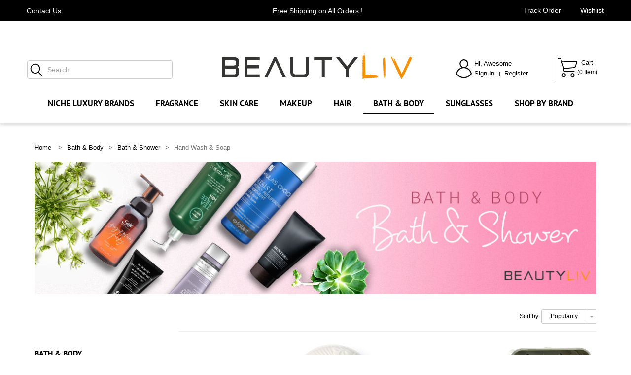

--- FILE ---
content_type: text/html; charset=utf-8
request_url: https://beautyliv.com/Category/1/hand_wash_and_soap
body_size: 23227
content:
<!DOCTYPE html>
<html>
<head>
    <meta charset="utf-8" />
    <meta name="viewport" content="width=device-width, initial-scale=1.0">
    <meta name="description" content="BeautyLIV - BATH &amp; BODY &gt; BATH &amp; SHOWER &gt; Hand Wash &amp; Soap Category, Best price of fragrance, make-up tools, skin care, hair care products">
    <meta name="author" content="TeTeknoloji - selman.tezcan@beautyliv.com">
    <meta name="keyword" content="Beauty, BeautyLIV, fragrance, makeup, skin care, hair care, bath, body, best price, cheap, original, quality">
    <meta name="google-site-verification" content="wDIggJld0m4rG34OOe0uwhe15YDsQDQZ4OarKfNSuc4" />
    <link rel="shortcut icon" href="https://www.beautyliv.com/images/favicon.png">

    <title>BeautyLIV | BATH &amp; BODY &gt; BATH &amp; SHOWER &gt; Hand Wash &amp; Soap</title>
        <link href="/Content/css?v=plaoiVGp-OapzVPzhLg5K211CEOJArx7hG0FaAHj-IQ1" rel="stylesheet"/>


    <!-- Google tag (gtag.js) -->
                

    <!-- Google Tag Manager -->
                
    <!-- End Google Tag Manager -->

    <!-- End Google Tag Manager -->
    <script type="text/javascript" src="//www.google.com/recaptcha/api.js" async="">    </script>

    <!-- TrustBox script -->
    <script type="text/javascript" src="//widget.trustpilot.com/bootstrap/v5/tp.widget.bootstrap.min.js" async></script>
    <!-- End TrustBox script -->

    <!-- Bing script -->
    <script>(function(w,d,t,r,u){var f,n,i;w[u]=w[u]||[],f=function(){var o={ti:"343085356", enableAutoSpaTracking: true};o.q=w[u],w[u]=new UET(o),w[u].push("pageLoad")},n=d.createElement(t),n.src=r,n.async=1,n.onload=n.onreadystatechange=function(){var s=this.readyState;s&&s!=="loaded"&&s!=="complete"||(f(),n.onload=n.onreadystatechange=null)},i=d.getElementsByTagName(t)[0],i.parentNode.insertBefore(n,i)})(window,document,"script","//bat.bing.com/bat.js","uetq");</script>

    <!-- ShareASale script -->
    <script src="https://www.dwin1.com/65050.js" type="text/javascript" defer="defer"></script>
    <script src="https://js.squarecdn.com/square-marketplace.js" async></script>
 
    <!-- BEGIN MerchantWidget Code -->
    <script id='merchantWidgetScript'
            src="https://www.gstatic.com/shopping/merchant/merchantwidget.js"
            defer>
    </script>
    <script type="text/javascript">
          merchantWidgetScript.addEventListener('load', function () {
            merchantwidget.start({
             position: 'LEFT_BOTTOM'
           });
          });
    </script>
    <!-- END MerchantWidget Code -->
   
    
    <script src="https://www.paypal.com/sdk/js?client-id=ARfOGUYkwFCVbd5JC8dOnOHrrOw6FmEOzlQxqu5h69CGeCN6TzLOKan1mvemb1kEeIb2wfawGNMzj-XD&currency=USD&locale=en_US&components=buttons,messages"></script>

    
</head>
<body>
    <!-- Google Tag Manager (noscript) -->
    

    <header id="header">
        <div id="header-top">
            <div class="container" style="padding-right:0;padding-left: 0;">
                <div class="row">
                    <div class="col-md-12" style="padding-left: 2px;">
                        <div class="header-top-left">
                            <ul id="top-links" class="clearfix">
                                <li class="hide-for-xs">
                                    <a href='/Home/GuestCustomerCare' style='padding-left:12px;'>Contact Us</a>
                                </li>
                            </ul>
                        </div><!-- End .header-top-left -->
                            <div id="review-slider-container" class="carousel-wrapper">
                                <div class="review-slider owl-carousel" id="review-slider">
                                    <a href="https://www.google.com/storepages?q=beautyliv.com&c=US&v=19" target="_blank">
                                        <p class="navhead_p text-center">4.7/5 <img src="/images/review_star.svg" class="reviewstar" alt="Review Star"/><img src="/images/review_star.svg" class="reviewstar" alt="Review Star"/><img src="/images/review_star.svg" class="reviewstar" alt="Review Star"/><img src="/images/review_star.svg" class="reviewstar" alt="Review Star"/><img src="/images/review_star.svg" class="reviewstar" alt="Review Star"/> store rating on <u>Google</u></p>
                                    </a>
                                    <a href="#">
                                        <p class="navhead_p text-center">Free Shipping on All Orders !</p>
                                    </a>
                                    <a href="https://www.google.com/storepages?q=beautyliv.com&c=US&v=19" target="_blank">
                                        <p class="navhead_p text-center">4.7/5 <img src="/images/review_star.svg" class="reviewstar" alt="Review Star"/><img src="/images/review_star.svg" class="reviewstar" alt="Review Star"/><img src="/images/review_star.svg" class="reviewstar" alt="Review Star"/><img src="/images/review_star.svg" class="reviewstar" alt="Review Star"/><img src="/images/review_star.svg" class="reviewstar" alt="Review Star"/> store rating on <u>Google</u></p>
                                    </a>
                                    <a href="#">
                                        <p class="navhead_p text-center">Free Shipping on All Orders !</p>
                                    </a>
                                    <a href="https://www.google.com/storepages?q=beautyliv.com&c=US&v=19" target="_blank">
                                        <p class="navhead_p text-center">4.7/5 <img src="/images/review_star.svg" class="reviewstar" alt="Review Star"/><img src="/images/review_star.svg" class="reviewstar" alt="Review Star"/><img src="/images/review_star.svg" class="reviewstar" alt="Review Star"/><img src="/images/review_star.svg" class="reviewstar" alt="Review Star"/><img src="/images/review_star.svg" class="reviewstar" alt="Review Star"/> store rating on <u>Google</u></p>
                                    </a>
                                    <a href="#">
                                        <p class="navhead_p text-center">Free Shipping on All Orders !</p>
                                    </a>
                                    <a href="https://www.google.com/storepages?q=beautyliv.com&c=US&v=19" target="_blank">
                                        <p class="navhead_p text-center">4.7/5 <img src="/images/review_star.svg" class="reviewstar" alt="Review Star"/><img src="/images/review_star.svg" class="reviewstar" alt="Review Star"/><img src="/images/review_star.svg" class="reviewstar" alt="Review Star"/><img src="/images/review_star.svg" class="reviewstar" alt="Review Star"/><img src="/images/review_star.svg" class="reviewstar" alt="Review Star"/> store rating on <u>Google</u></p>
                                    </a>
                                    <a href="#">
                                        <p class="navhead_p text-center">Free Shipping on All Orders !</p>
                                    </a>
                                    <a href="https://www.google.com/storepages?q=beautyliv.com&c=US&v=19" target="_blank">
                                        <p class="navhead_p text-center">4.7/5 <img src="/images/review_star.svg" class="reviewstar" alt="Review Star"/><img src="/images/review_star.svg" class="reviewstar" alt="Review Star"/><img src="/images/review_star.svg" class="reviewstar" alt="Review Star"/><img src="/images/review_star.svg" class="reviewstar" alt="Review Star"/><img src="/images/review_star.svg" class="reviewstar" alt="Review Star"/> store rating on <u>Google</u></p>
                                    </a>
                                    <a href="#">
                                        <p class="navhead_p text-center">Free Shipping on All Orders !</p>
                                    </a>
                                    <a href="https://www.google.com/storepages?q=beautyliv.com&c=US&v=19" target="_blank">
                                        <p class="navhead_p text-center">4.7/5 <img src="/images/review_star.svg" class="reviewstar" alt="Review Star"/><img src="/images/review_star.svg" class="reviewstar" alt="Review Star"/><img src="/images/review_star.svg" class="reviewstar" alt="Review Star"/><img src="/images/review_star.svg" class="reviewstar" alt="Review Star"/><img src="/images/review_star.svg" class="reviewstar" alt="Review Star"/> store rating on <u>Google</u></p>
                                    </a>
                                    <a href="#">
                                        <p class="navhead_p text-center">Free Shipping on All Orders !</p>
                                    </a>
                                    <a href="https://www.google.com/storepages?q=beautyliv.com&c=US&v=19" target="_blank">
                                        <p class="navhead_p text-center">4.7/5 <img src="/images/review_star.svg" class="reviewstar" alt="Review Star"/><img src="/images/review_star.svg" class="reviewstar" alt="Review Star"/><img src="/images/review_star.svg" class="reviewstar" alt="Review Star"/><img src="/images/review_star.svg" class="reviewstar" alt="Review Star"/><img src="/images/review_star.svg" class="reviewstar" alt="Review Star"/> store rating on <u>Google</u></p>
                                    </a>
                                    <a href="#">
                                        <p class="navhead_p text-center">Free Shipping on All Orders !</p>
                                    </a>
                                    <a href="https://www.google.com/storepages?q=beautyliv.com&c=US&v=19" target="_blank">
                                        <p class="navhead_p text-center">4.7/5 <img src="/images/review_star.svg" class="reviewstar" alt="Review Star"/><img src="/images/review_star.svg" class="reviewstar" alt="Review Star"/><img src="/images/review_star.svg" class="reviewstar" alt="Review Star"/><img src="/images/review_star.svg" class="reviewstar" alt="Review Star"/><img src="/images/review_star.svg" class="reviewstar" alt="Review Star"/> store rating on <u>Google</u></p>
                                    </a>
                                    <a href="#">
                                        <p class="navhead_p text-center">Free Shipping on All Orders !</p>
                                    </a>
                                    <a href="https://www.google.com/storepages?q=beautyliv.com&c=US&v=19" target="_blank">
                                        <p class="navhead_p text-center">4.7/5 <img src="/images/review_star.svg" class="reviewstar" alt="Review Star"/><img src="/images/review_star.svg" class="reviewstar" alt="Review Star"/><img src="/images/review_star.svg" class="reviewstar" alt="Review Star"/><img src="/images/review_star.svg" class="reviewstar" alt="Review Star"/><img src="/images/review_star.svg" class="reviewstar" alt="Review Star"/> store rating on <u>Google</u></p>
                                    </a>
                                    <a href="#">
                                        <p class="navhead_p text-center">Free Shipping on All Orders !</p>
                                    </a>
                                    <a href="https://www.google.com/storepages?q=beautyliv.com&c=US&v=19" target="_blank">
                                        <p class="navhead_p text-center">4.7/5 <img src="/images/review_star.svg" class="reviewstar" alt="Review Star"/><img src="/images/review_star.svg" class="reviewstar" alt="Review Star"/><img src="/images/review_star.svg" class="reviewstar" alt="Review Star"/><img src="/images/review_star.svg" class="reviewstar" alt="Review Star"/><img src="/images/review_star.svg" class="reviewstar" alt="Review Star"/> store rating on <u>Google</u></p>
                                    </a>
                                    <a href="#">
                                        <p class="navhead_p text-center">Free Shipping on All Orders !</p>
                                    </a>

                                </div><!-- End .brand-slider -->
                            </div><!-- End #brand-slider-container -->

                        <div class="header-top-right">
                                <ul id="top-links" class="clearfix">
                                    <li class="hide-for-xs">
                                        <a href="/Account/OrderTrack" style="padding-right:12px;">Track Order</a>
                                    </li>
                                    <li class="hide-for-xs" style="margin-right:0">
                                        <a class="notloggedbtn" href="#">Wishlist</a>
                                    </li>
                                </ul>
                            <div class="header-text-container pull-right">
                            </div><!-- End .pull-right -->
                        </div><!-- End .header-top-right -->
                    </div><!-- End .col-md-12 -->
                </div><!-- End .row -->
            </div><!-- End .container -->
        </div><!-- End #header-top -->

        <div id="inner-header">
            <div class="container" style="padding-right:5px;">
                <div class="row">

                    <div class="col-md-3 col-sm-3 col-xs-12" style="padding: 25px 0 0 0">
                        <form id="searchform2" method="post" action="/Home/SearchPage">
                            <input type="text" name="q" class="form-control searchbox pull-right" placeholder="Search" id="searchbox" onkeydown="if (event.keyCode == 13) $('#searchform').submit();">
                        </form>

                    </div>
                    <div class="col-md-6 col-sm-6 col-xs-12 logo-container">
                        <a href="/" title="BeautyLIV"><img src="https://img.beautyliv.com/logo.png" alt="BeautyLIV"></a>
                    </div>

                    <div class="col-md-3 col-sm-3 hidden-xs" style="padding-top: 20px;padding-right:0;padding-left:0;">
                        <div class="col-sm-12" style="padding-left:0;padding-right:0;">
                            <div class="col-sm-8" style="padding-right:0;padding-left:0; margin-right:5px; border-right: 1px solid #ababab;margin-left:-15px;">
                                    <span><span class="pull-left">
                                              <img style="width:32px;height: auto;margin-right: 5px;padding-top:3px" src="/images/user.svg">
                                         </span><span class="font10">Hi, Awesome</span></span><br />
                                    <div class="hidden-xs" style="display:inline;">  <a class="pull-left font10" id="loginbtn" href="javascript:;"><span> Sign In </span></a> <span class="pull-left">&nbsp; I  </span> <a class="pull-left font10" href="javascript:;" id="regbtn_2"><span>&nbsp; Register </span></a> </div>
                            </div>
                            <div class="col-sm-4" style="padding-right:0;padding-left:4px;">
                                <div class="dropdown-cart-menu-container">
                                    <div class="dropdown-cart" id="cartclick" style="float:none;margin-left:0;">
                                        <a href="/Home/Cart" class="dropdown-toggle" data-toggle="dropdown" style="padding:0;">
                                        <span class="pull-left">
                                            <img style="width:40px; height: auto;" src="/images/cart.svg" />
                                            </span><p class="font10"> &nbsp; Cart <br /><span style="font-size:9pt;" id="totalcnt"> (0 Item)</span>  </p></a>

                                        <div class="dropdown-menu dropdown-cart-menu pull-right clearfix" role="menu">
                                            <p class="dropdown-cart-description n-font">There is no item in your cart.</p>
                                            <ul class="dropdown-cart-product-list" style="max-height: 375px;overflow-y: auto;padding-right: 6px"></ul>
                                            <ul class="dropdown-cart-total pull-right">
                                                <li><span class="dropdown-cart-total-title">Subtotal: </span><span class="drop-price2" id="drop-price2"> $0</span></li>
                                            </ul><!-- .dropdown-cart-total -->
                                            <br />
                                            <br />
                                            <div class="col-xs-12">
                                                <a href="/Home/Cart" class="btn btn-custom pull-left text-bold" style="width:47%;font-size:10pt;">View Cart</a>
                                                <a href="/Checkout/Checkout" class="btn btn-warning pull-right text-bold" style="width:47%;font-size:10pt;">Checkout</a>
                                            </div>
                                        </div><!-- End .dropdown-cart -->
                                    </div><!-- End .btn-group -->
                                </div><!-- End .dropdown-cart-menu-container -->
                            </div>

                        </div>
                    </div>
            </div><!-- End .row -->
        </div><!-- End .container -->
		 </div><!-- End .inner-header -->

        <div id="main-nav-container">
            <div class="container" style="padding:0;">
                <div class="row">
                    <div class="col-md-12 clearfix">

                        
<nav id="main-nav" style="float:none;">
    <div id="responsive-nav">
        <div id="responsive-nav-button">
            Menu <span id="responsive-nav-button-icon"></span>
        </div><!-- responsive-nav-button -->
    </div>
    <ul class="menu clearfix" style="margin:auto;width:97%;">
        
        <li>
            <a id="menu0a" href="/Category/1/niche_luxury_brands_701">NICHE LUXURY BRANDS</a>
        </li>
        <li class="mega-menu-container">
            <a id="menu1a" href="/Category/1/fragrance_101">FRAGRANCE</a>
            <div class="mega-menu clearfix">
                <div class="col-4">
                    <a href="/Category/1/women-fragrance_102" class="mega-menu-title">LADIES</a><!-- End .mega-menu-title -->
                    <ul class="mega-menu-list clearfix">
                        <li><a href="/Category/1/perfume_105">Perfume</a></li>
                        <li><a href="/Category/1/gift_sets_104">Gift Sets</a></li>
                        <li><a href="/Category/1/tester_perfumes_106">Tester Perfumes</a></li>
                    </ul>
                    <a href="/Category/1/men-fragrance_103" class="mega-menu-title">MEN'S</a><!-- End .mega-menu-title -->
                    <ul class="mega-menu-list clearfix">
                        <li><a href="/Category/1/cologne_107">Cologne</a></li>
                        <li><a href="/Category/1/gift_sets_108">Gift Sets</a></li>
                        <li><a href="/Category/1/tester_colognes_109">Tester Colognes</a></li>
                    </ul>
                    <a href="/Category/1/unisex_110" class="mega-menu-title">UNISEX</a><!-- End .mega-menu-title -->
                    <ul class="mega-menu-list clearfix">
                        <li><a href="/Category/1/perfume_111">Perfume</a></li>
                        <li><a href="/Category/1/Gift_Sets_531">Gift Sets</a></li>
                        <li><a href="/Category/1/Tester_Perfumes_532">Tester Perfumes</a></li>
                        
                    </ul>
                </div><!-- End .col-5 -->
                <div class="col-4">
                    <a class="mega-menu-title">MORE WAYS TO SHOP</a><!-- End .mega-menu-title -->
                    <ul class="mega-menu-list clearfix">
                        <li><a href="/Category/3/TopLadies">Top Ladies Perfumes</a></li>
                        <li><a href="/Category/3/TopMens">Top Men's Colognes</a></li>
                        <li><a href="/Category/3/LadiesUnder20">Ladies Perfumes Under $20</a></li>
                        <li><a href="/Category/3/MensUnder20">Men's Colognes Under $20</a></li>
                    </ul>

                            
                    <a href="/Category/1/value_gift_sets_112" class="mega-menu-title">VALUE & GIFT SETS</a>

                </div><!-- End .col-5 -->
                <div class="col-4">
                    <a class="mega-menu-title">FEATURED BRANDS</a><!-- End .mega-menu-title -->
                    <ul class="mega-menu-list clearfix">


                        <li><a href="/Category/ShopByBrand/burberry_64">Burberry</a></li>
                        <li><a href="/Category/ShopByBrand/bvlgari_66">Bvlgari</a></li>
                        <li><a href="/Category/ShopByBrand/calvin_klein_69">Calvin Klein</a></li>
                        <li><a href="/Category/ShopByBrand/carolina_herrera_70">Carolina Herrera</a></li>
                        <li><a href="/Category/ShopByBrand/christian_dior_83">Christian Dior</a></li>
                        <li><a href="/Category/ShopByBrand/diesel_115">Diesel</a></li>
                        <li><a href="/Category/ShopByBrand/gucci_157">Gucci</a></li>
                        <li><a href="/Category/ShopByBrand/guerlain_158">Guerlain</a></li>
                        <li><a href="/Category/ShopByBrand/hugo_boss_168">Hugo Boss</a></li>
                        <li><a href="/Category/ShopByBrand/hermes_166">Hermes</a></li>
                        <li><a href="/Category/ShopByBrand/juicy_couture_199">Juicy Couture</a></li>
                        <li><a href="/Category/ShopByBrand/lacoste_216">Lacoste</a></li>
                        <li><a href="/Category/ShopByBrand/lalique_219">Lalique</a></li>
                        <li><a href="/Category/ShopByBrand/paco_rabanne_286">Paco Rabanne</a></li>
                        <li><a href="/Category/ShopByBrand/prada_307">Prada</a></li>
                    </ul>
                </div><!-- End .col-5 -->
                <div class="col-4 hidden-xs" style="padding-top:8px;">
                        <a href="https://www.beautyliv.com/Category/ShopByBrand/versace_374" style="padding:0;">
                            <img src="https://img.beautyliv.com//homeslider/fragrance_topmenu1_b55.png" alt="Mega menu right banner" class="img-responsive" />
                        </a>
                </div>
                <div class="col-4 hidden-xs" style="margin-top:5px;">
                        <a href="https://www.beautyliv.com/Category/ShopByBrand/burberry_64" style="padding:0;">
                            <img src="https://img.beautyliv.com//homeslider/fragrance_topmenu1_a5f.png" alt="Mega menu right banner" class="img-responsive" />
                        </a>
                </div>
            </div><!-- End .mega-menu -->
        </li>

        <li class="mega-menu-container">
            <a id="menu5a" href="/Category/1/skin_care_501">SKIN CARE</a>
            <div class="mega-menu clearfix">
                <div class="col-4">
                    <a href="/Category/1/moisturizers_510" class="mega-menu-title">MOISTURIZERS</a><!-- End .mega-menu-title -->
                    <ul class="mega-menu-list clearfix">
                        <li><a href="/Category/1/bb_cc_cream_511">BB & CC Cream</a></li>
                        <li><a href="/Category/1/moisturizers_512">Moisturizers</a></li>
                        <li><a href="/Category/1/night_cream_513">Night Cream</a></li>
                    </ul>
                    <a href="/Category/1/cleansers_502" class="mega-menu-title">CLEANSERS</a><!-- End .mega-menu-title -->
                    <ul class="mega-menu-list clearfix">
                        <li><a href="/Category/1/cleansers_503">Cleansers</a></li>
                        <li><a href="/Category/1/toner_504">Toner</a></li>
                        <li><a href="/Category/1/makeup_remover_422">Makeup Remover</a></li>
                        
                    </ul>
                    <a href="/Category/1/treatment_521" class="mega-menu-title">TREATMENT</a><!-- End .mega-menu-title -->
                    <ul class="mega-menu-list clearfix">
                        <li><a href="/Category/1/serum_522">Serum</a></li>
                        <li><a href="/Category/1/treatment_523">Treatment</a></li>
                    </ul>
                    <a href="/Category/1/masks_507" class="mega-menu-title">MASKS</a><!-- End .mega-menu-title -->
                    <ul class="mega-menu-list clearfix">
                        <li><a href="/Category/1/face_mask_508">Face Masks</a></li>
                        <li><a href="/Category/1/sheet_mask_509">Sheet Masks</a></li>
                    </ul>
                </div><!-- End .col-5 -->
                <div class="col-4">
                    <a href="/Category/1/sun_care_514" class="mega-menu-title">SUN CARE</a><!-- End .mega-menu-title -->
                    <ul class="mega-menu-list clearfix">
                        <li><a href="/Category/1/after_sun_care_515">After Sun Care</a></li>
                        <li><a href="/Category/1/self_tanning_bronzing_516">Self Tanning & Bronzing</a></li>
                        <li><a href="/Category/1/sunscreen_517">Sunscreen</a></li>
                    </ul>
                    <a href="/Category/1/eye_care_505" class="mega-menu-title">EYE CARE</a><!-- End .mega-menu-title -->
                    <ul class="mega-menu-list clearfix">
                        <li><a href="/Category/1/eye_creams_treatments_506">Eye Creams & Treatments</a></li>
                    </ul>
                    <a href="/Category/1/lip_care_529" class="mega-menu-title">LIP CARE</a><!-- End .mega-menu-title -->
                    <ul class="mega-menu-list clearfix">
                        <li><a href="/Category/1/lip_balm_treatment_530">Lip Balm & Treatment</a></li>
                    </ul>
                    <a href="/Category/1/tools_518" class="mega-menu-title">TOOLS</a><!-- End .mega-menu-title -->
                    <ul class="mega-menu-list clearfix">
                        <li><a href="/Category/1/face_brush_520">Face Brush</a></li>
                        <li><a href="/Category/1/toothbrush_519">Toothbrush</a></li>
                    </ul>
                    <a href="/Category/1/mens_501" class="mega-menu-title">MEN'S</a><!-- End .mega-menu-title -->
                    <ul class="mega-menu-list clearfix">
                        <li><a href="/Category/1/after_shave_527">Aftershave</a></li>
                        <li><a href="/Category/1/shaving_528">Shaving</a></li>
                    </ul>
                    <a href="/Category/1/value_gift_sets_524" class="mega-menu-title">VALUE & GIFT SETS</a><!-- End .mega-menu-title -->
                </div>
                <div class="col-4">
                    <a class="mega-menu-title">FEATURED BRANDS</a><!-- End .mega-menu-title -->
                    <ul class="mega-menu-list clearfix">
                        <li><a href="/Category/ShopByBrand/biotherm_53">Biotherm</a></li>
                        <li><a href="/Category/ShopByBrand/clarins_86">Clarins</a></li>
                        <li><a href="/Category/ShopByBrand/clinique_92">Clinique</a></li>
                        <li><a href="/Category/ShopByBrand/elizabeth_arden_125">Elizabeth Arden</a></li>
                        <li><a href="/Category/ShopByBrand/estee_lauder_133">Estee Lauder</a></li>
                        <li><a href="/Category/ShopByBrand/lancome_220">Lancome</a></li>
                        <li><a href="/Category/ShopByBrand/la_prairie_213">La Prairie</a></li>
                        <li><a href="/Category/ShopByBrand/l_occitane_229">L'Occitane</a></li>
                        <li><a href="/Category/ShopByBrand/peter_thomas_roth_299">Peter Thomas Roth</a></li>
                        <li><a href="/Category/ShopByBrand/shiseido_338">Shiseido</a></li>
                        <li><a href="/Category/ShopByBrand/sisley_339">Sisley</a></li>
                    </ul>
                </div>
                <div class="col-4 hidden-xs" style="padding-top:8px;">
                        <a href="https://www.beautyliv.com/Category/ShopByBrand/estee_lauder_133/Page1" style="padding:0;">
                            <img src="https://img.beautyliv.com//homeslider/skincare_topmenu1_292.png" alt="Mega menu right banner" class="img-responsive" />
                        </a>
                </div>
                <div class="col-4 hidden-xs" style="margin-top:5px;">
                        <a href="https://www.beautyliv.com/Category/ShopByBrand/glamglow_152" style="padding:0;">
                            <img src="https://img.beautyliv.com//homeslider/skincare_topmenu1_dc0.png" alt="Mega menu right banner" class="img-responsive" />
                        </a>
                </div>
            </div>
        </li>

        <li class="mega-menu-container">
            <a id="menu4a" href="/Category/1/makeup_401">MAKEUP</a>
            <div class="mega-menu clearfix">
                <div class="col-4">
                    <a href="/Category/1/face_cheek_408" class="mega-menu-title">FACE & CHEEK</a><!-- End .mega-menu-title -->
                    <ul class="mega-menu-list clearfix">
                        <li><a href="/Category/1/bb_cc_cream_431">BB & CC Cream</a></li>
                        <li><a href="/Category/1/blush_409">Blush</a></li>
                        <li><a href="/Category/1/bronzer_430">Bronzer</a></li>
                        <li><a href="/Category/1/concealer_410">Concealer</a></li>
                        <li><a href="/Category/1/face_primer_411">Face Primer</a></li>
                        <li><a href="/Category/1/foundation_412">Foundation</a></li>
                        <li><a href="/Category/1/powder_413">Powder</a></li>
                        <li><a href="/Category/1/tinted_moisturizer_414">Tinted Moisturizer</a></li>
                    </ul>
                    <a href="/Category/1/eye_402" class="mega-menu-title">EYE</a><!-- End .mega-menu-title -->
                    <ul class="mega-menu-list clearfix">
                        <li><a href="/Category/1/eye_primer_403">Eye Primer</a></li>
                        <li><a href="/Category/1/eyebrow_404">Eyebrow</a></li>
                        <li><a href="/Category/1/eyeliner_405">Eyeliner</a></li>
                        <li><a href="/Category/1/eyeshadow_406">Eyeshadow</a></li>
                        <li><a href="/Category/1/mascara_407">Mascara</a></li>
                    </ul>
                </div><!-- End .col-5 -->
                <div class="col-4">
                    <a href="/Category/1/lip_415" class="mega-menu-title">LIP</a><!-- End .mega-menu-title -->
                    <ul class="mega-menu-list clearfix">
                        <li><a href="/Category/1/lip_balm_treatment_416">Lip Balm & Treatment</a></li>
                        <li><a href="/Category/1/lip_gloss_417">Lip Gloss</a></li>
                        <li><a href="/Category/1/lip_liner_418">Lip Liner</a></li>
                        <li><a href="/Category/1/lipstick_419">Lipstick</a></li>
                    </ul>
                    <a href="/Category/1/nail_427" class="mega-menu-title">NAIL</a><!-- End .mega-menu-title -->
                    <ul class="mega-menu-list clearfix">
                        <li><a href="/Category/1/nail_care_428">Nail Care</a></li>
                        <li><a href="/Category/1/nail_polish_429">Nail Polish</a></li>
                    </ul>
                    <a href="/Category/1/makeup_tools_424" class="mega-menu-title">MAKEUP TOOLS</a><!-- End .mega-menu-title -->
                    <ul class="mega-menu-list clearfix">
                        <li><a href="/Category/1/brushes_425">Brushes</a></li>
                        <li><a href="/Category/1/eyelash_curlers_426">Eyelash Curlers</a></li>
                    </ul>
                    <a href="/Category/1/makeup_remover_422" class="mega-menu-title">MAKEUP REMOVER</a><!-- End .mega-menu-title -->
                    <a href="/Category/1/makeup_palettes_420" class="mega-menu-title">MAKEUP PALETTES</a><!-- End .mega-menu-title -->
                    <br />
                    <a href="/Category/1/value_gift_sets_432" class="mega-menu-title">VALUE & GIFT SETS</a><!-- End .mega-menu-title -->

                </div><!-- End .col-5 -->
                <div class="col-4">
                    <a class="mega-menu-title">FEATURED BRANDS</a><!-- End .mega-menu-title -->

                    <ul class="mega-menu-list clearfix">
                        <li><a href="/Category/ShopByBrand/bareminerals_38">Bareminerals</a></li>
                        <li><a href="/Category/ShopByBrand/christian_dior_83">Christian Dior</a></li>
                        <li><a href="/Category/ShopByBrand/clinique_92">Clinique</a></li>
                        <li><a href="/Category/ShopByBrand/elizabeth_arden_125">Elizabeth Arden</a></li>
                        <li><a href="/Category/ShopByBrand/estee_lauder_133">Estee Lauder</a></li>
                        <li><a href="/Category/ShopByBrand/guerlain_158">Guerlain</a></li>
                        <li><a href="/Category/ShopByBrand/lancome_220">Lancome</a></li>
                        <li><a href="/Category/ShopByBrand/lipstick_queen_226">Lipstick Queen</a></li>
                        <li><a href="/Category/ShopByBrand/nars_263">Nars</a></li>
                        <li><a href="/Category/ShopByBrand/shiseido_338">Shiseido</a></li>
                        <li><a href="/Category/ShopByBrand/sisley_339">Sisley</a></li>
                        <li><a href="/Category/ShopByBrand/tom_ford_358">Tom Ford</a></li>
                        <li><a href="/Category/ShopByBrand/yves_saint_laurent_388">Yves Saint Laurent</a></li>
                    </ul>
                </div>
                <div class="col-4 hidden-xs" style="padding-top:8px;">
                        <a href="https://www.beautyliv.com/Category/ShopByBrand/nars_263" style="padding:0;">
                            <img src="https://img.beautyliv.com//homeslider/makeup_topmenu1_049.png" alt="Mega menu right banner" class="img-responsive" />
                        </a>
                </div><!-- End .col-5 -->
                <div class="col-4 hidden-xs" style="margin-top:5px;">
                        <a href="https://www.beautyliv.com/Category/ShopByBrand/bareminerals_38" style="padding:0;">
                            <img src="https://img.beautyliv.com//homeslider/makeup_topmenu1_a95.png" alt="Mega menu right banner" class="img-responsive" />
                        </a>
                </div><!-- End .col-5 -->
            </div>
        </li><!-- End .mega-menu-title -->

        <li class="mega-menu-container">
            <a id="menu3a" href="/Category/1/hair_301">HAIR</a>
            <div class="mega-menu clearfix">
                <div class="col-4">
                    <a href="/Category/1/shampoo_conditioner_313" class="mega-menu-title">SHAMPOO & CONDITIONER</a><!-- End .mega-menu-title -->
                    <ul class="mega-menu-list clearfix">
                        <li><a href="/Category/1/conditioner_314">Conditioner</a></li>
                        <li><a href="/Category/1/shampoo_315">Shampoo</a></li>
                    </ul>
                    <a href="/Category/1/treatment_316" class="mega-menu-title">TREATMENT</a><!-- End .mega-menu-title -->
                    <ul class="mega-menu-list clearfix">
                        <li><a href="/Category/1/hair_masks_317">Hair Masks</a></li>
                        <li><a href="/Category/1/hair_oil_319">Hair Oil</a></li>
                        <li><a href="/Category/1/hair_serums_treatments_320">Hair Serums & Treatments</a></li>
                    </ul>
                </div><!-- End .col-5 -->
                <div class="col-4">
                    <a href="/Category/1/hair_care_styling_302" class="mega-menu-title">HAIR CARE & STYLING</a><!-- End .mega-menu-title -->
                    <ul class="mega-menu-list clearfix">
                        <li><a href="/Category/1/hair_cream_303">Hair Cream</a></li>
                        <li><a href="/Category/1/hair_gel_304">Hair Gel</a></li>
                        <li><a href="/Category/1/hair_mousse_paste_305">Hair Mousse & Paste</a></li>
                        <li><a href="/Category/1/hair_spray_306">Hair Spray</a></li>
                    </ul>
                    <a href="/Category/1/hair_tools_323" class="mega-menu-title">HAIR TOOLS</a><!-- End .mega-menu-title -->
                    <ul class="mega-menu-list clearfix">
                        <li><a href="/Category/1/curling_irons_309">Curling Irons</a></li>
                        <li><a href="/Category/1/flat_irons_310">Flat Irons</a></li>
                        <li><a href="/Category/1/hair_brushes_combs_311">Hair Brushes & Combs</a></li>
                        <li><a href="/Category/1/hair_dryers_312">Hair Dryers</a></li>
                    </ul>
                    <a href="/Category/1/hair_color_307" class="mega-menu-title">HAIR COLOR</a><!-- End .mega-menu-title -->
                    <a href="/Category/1/value_gift_sets_321" class="mega-menu-title">VALUE & GIFT SETS</a><!-- End .mega-menu-title -->
                    
                </div><!-- End .col-5 -->
                <div class="col-4">
                    <a class="mega-menu-title">FEATURED BRANDS</a><!-- End .mega-menu-title -->
                    <ul class="mega-menu-list clearfix">
                        <li><a href="/Category/ShopByBrand/alterna_22">Alterna</a></li>
                        <li><a href="/Category/ShopByBrand/american_crew_24">American Crew</a></li>
                        <li><a href="/Category/ShopByBrand/biosilk_52">Biosilk</a></li>
                        <li><a href="/Category/ShopByBrand/frederic_fekkai_142">Frederic Fekkai</a></li>
                        <li><a href="/Category/ShopByBrand/kerastase_206">Kerastase</a></li>
                        <li><a href="/Category/ShopByBrand/living_proof_227">Living Proof</a></li>
                        <li><a href="/Category/ShopByBrand/matrix_244">Matrix</a></li>
                        <li><a href="/Category/ShopByBrand/paul_mitchell_291">Paul Mitchell</a></li>
                        <li><a href="/Category/ShopByBrand/pureology_311">Pureology</a></li>
                        <li><a href="/Category/ShopByBrand/Senscience_410">Senscience</a></li>
                    </ul>
                </div>
                <div class="col-4 hidden-xs" style="padding-top:8px;">
                        <a href="https://www.beautyliv.com/Category/ShopByBrand/joico_196" style="padding:0;">
                            <img src="https://img.beautyliv.com//homeslider/hair_topmenu1_856.png" alt="Mega menu right banner" class="img-responsive" />
                        </a>
                </div><!-- End .col-5 -->

                <div class="col-4 hidden-xs" style="margin-top:10px;">
                        <a href="https://www.beautyliv.com/Category/ShopByBrand/it_s_a_10_175" style="padding:0;">
                            <img src="https://img.beautyliv.com//homeslider/hair_topmenu1_469.png" alt="Mega menu right banner" class="img-responsive" />
                        </a>
                </div><!-- End .col-5 -->
            </div>
        </li>

        <li class="mega-menu-container">
            <a id="menu2a" href="/Category/1/bath_body_201">BATH & BODY</a>
            <div class="mega-menu clearfix">
                <div class="col-4">
                    <a href="/Category/1/bath_shower_202" class="mega-menu-title">BATH & SHOWER</a><!-- End .mega-menu-title -->
                    <ul class="mega-menu-list clearfix">
                        <li><a href="/Category/1/shower_gel_body_wash_205">Body Wash & Shower Gel</a></li>
                        <li><a href="/Category/1/hand_wash_and_soap">Hand Wash & Soap</a></li>
                        <li><a href="/Category/1/scrubs_exfoliants_204">Scrubs & Exfoliants</a></li>
                    </ul>
                    <a href="/Category/1/personal_care_206" class="mega-menu-title">PERSONAL CARE</a><!-- End .mega-menu-title -->
                    <ul class="mega-menu-list clearfix">
                        <li><a href="/Category/1/body_lotions_body_oils_207">Body Lotions & Body Oils</a></li>
                        <li><a href="/Category/1/deodorant_208">Deodorant</a></li>
                        <li><a href="/Category/1/hand_cream_hand_care_209">Hand Cream & Hand Care</a></li>
                    </ul>
                </div><!-- End .col-5 -->
                <div class="col-4">
                    <a href="/Category/1/sun_care_213" class="mega-menu-title">SUN CARE</a><!-- End .mega-menu-title -->
                    <ul class="mega-menu-list clearfix">
                        <li><a href="/Category/1/After_sun_care_214">After Sun Care</a></li>
                        <li><a href="/Category/1/Self_tanning_bronzing_215">Self Tanning & Bronzing</a></li>
                        <li><a href="/Category/1/sunscreen_216">Sunscreen</a></li>
                    </ul>
                    
                </div>
                <div class="col-4">
                    <a class="mega-menu-title">FEATURED BRANDS</a><!-- End .mega-menu-title -->
                    <ul class="mega-menu-list clearfix">
                        <li><a href="/Category/ShopByBrand/calvin_klein_69">Calvin Klein</a></li>
                        <li><a href="/Category/ShopByBrand/clarins_86">Clarins</a></li>
                        <li><a href="/Category/ShopByBrand/dolce_gabbana_116">Dolce & Gabbana</a></li>
                        <li><a href="/Category/ShopByBrand/elizabeth_arden_125">Elizabeth Arden</a></li>
                        <li><a href="/Category/ShopByBrand/joop_197">Joop</a></li>
                        <li><a href="/Category/ShopByBrand/l_occitane_229">L'Occitane</a></li>
                        <li><a href="/Category/ShopByBrand/montblanc_256">Montblanc</a></li>
                        <li><a href="/Category/ShopByBrand/shiseido_338">Shiseido</a></li>
                        <li><a href="/Category/ShopByBrand/thierry_mugler_356">Thierry Mugler</a></li>
                    </ul>
                </div>
                <div class="col-4 hidden-xs" style="padding-top:8px;">
                        <a href="https://www.beautyliv.com/Category/ShopByBrand/l_occitane_229" style="padding:0;">
                            <img src="https://img.beautyliv.com//homeslider/bath_body_topmenu1_f46.png" alt="Mega menu right banner" class="img-responsive" />
                        </a>
                </div><!-- End .col-5 -->
                <div class="col-4 hidden-xs" style="margin-top:5px;">
                        <a href="https://www.beautyliv.com/Category/ShopByBrand/calvin_klein_69" style="padding:0;">
                            <img src="https://img.beautyliv.com//homeslider/bath_body_topmenu1_dc9.png" alt="Mega menu right banner" class="img-responsive" />
                        </a>
                </div><!-- End .col-5 -->

            </div>
        </li>
        <li>
            <a id="menu7a" href="/Category/1/sunglasses_801">SUNGLASSES</a>
        </li>
        <li>
            <a id="menu6a" href="/Category/Brands">SHOP BY BRAND</a>
        </li>
        
    </ul>
</nav>
<input type="hidden" id="wishes" value="0" />
                    </div><!-- End .col-md-12 -->
                </div><!-- End .row -->
            </div><!-- End .container -->

        </div><!-- End #nav -->
    </header><!-- End #header -->
    <div id="wrapper" class="boxed">


        







<section id="content">
 <div id='category-breadcrumb'> <div class='container'> <ul class='breadcrumb'><li><a href='/'>Home</a></li> <li><a href='/Category/1/bath_body_201' style='text-transform:capitalize'>bath & body</a></li><li><a href='/Category/1/bath_shower_202' style='text-transform:capitalize'>bath & shower</a></li><li class='active' style='text-transform:capitalize'>hand wash & soap</li> </ul></div></div>
    <div class="container">
        <div class="row">
            <div class="col-md-12">
                <div class="row">
                    <div class="col-xs-12 md-margin">
                            <div id="carousel-example-generic" class="carousel slide" data-ride="carousel">
                                <!-- Wrapper for slides -->
                                <div class="carousel-inner">
                                            <div class="item active">
                                                <img src="https://img.beautyliv.com/CategoryBanner/face_soap_hand_soap1.jpg" class="img-responsive" alt="BATH &amp; BODY, BATH &amp; SHOWER, Hand Wash &amp; Soap banner">
                                                <div class="carousel-caption">
                                                </div><!-- End .carousel-caption -->
                                            </div><!-- End .item -->
                                </div><!-- End .carousel-inner -->
                            </div>

                    </div>
                    <div class="col-xs-12">

                       
                    </div>
                    <aside class="col-md-3 col-sm-4 col-xs-12 sidebar" style="min-height:400px;margin-top:60px;">
                        <div class="overlaydiv_j"></div>
                        <div class="widget" style="max-height:80px; margin-bottom:20px; display:table;">
                            <h1 style="margin-bottom:0">
                                <a href="/Category/1/bath_body_201" class="item-name" style="font-weight:bold; text-transform:uppercase; color:#000; font-size:12pt;font-family: 'PT Sans', sans-serif;">BATH &amp; BODY</a>
                            </h1>
                            <ul class="item-name">
                                    <li style="color:#000; font-weight:bold; padding-top:5px;">
                                        <a href="/Category/1/bath_shower_202">  BATH &amp; SHOWER</a>
                                        <ul style="color:#333; font-weight:normal">
                                                    <li style="padding-top:5px;">
                                                        <a href="/Category/1/shower_gel_body_wash_205"> Body Wash &amp; Shower Gel</a>
                                                    </li>
                                                    <li style="padding-top:5px;">
                                                        <a href="/Category/1/hand_wash_and_soap"> Hand Wash &amp; Soap</a>
                                                    </li>
                                                    <li style="padding-top:5px;">
                                                        <a href="/Category/1/scrubs_exfoliants_204"> Scrubs &amp; Exfoliants</a>
                                                    </li>
                                        </ul>
                                    </li>
                                    <li style="color:#000; font-weight:bold; padding-top:5px;">
                                        <a href="/Category/1/personal_care_206">  PERSONAL CARE</a>
                                        <ul style="color:#333; font-weight:normal">
                                                    <li style="padding-top:5px;">
                                                        <a href="/Category/1/body_lotions_body_oils_207"> Body Lotions &amp; Body Oils</a>
                                                    </li>
                                                    <li style="padding-top:5px;">
                                                        <a href="/Category/1/deodorant_208"> Deodorant</a>
                                                    </li>
                                                    <li style="padding-top:5px;">
                                                        <a href="/Category/1/hand_cream_hand_care_209"> Hand Cream &amp; Hand Care</a>
                                                    </li>
                                        </ul>
                                    </li>
                                    <li style="color:#000; font-weight:bold; padding-top:5px;">
                                        <a href="/Category/1/sun_care_213">  SUN CARE</a>
                                        <ul style="color:#333; font-weight:normal">
                                                    <li style="padding-top:5px;">
                                                        <a href="/Category/1/After_sun_care_214"> After Sun Care</a>
                                                    </li>
                                                    <li style="padding-top:5px;">
                                                        <a href="/Category/1/Self_tanning_bronzing_215"> Self Tanning &amp; Bronzing</a>
                                                    </li>
                                                    <li style="padding-top:5px;">
                                                        <a href="/Category/1/sunscreen_216"> Sunscreen</a>
                                                    </li>
                                        </ul>
                                    </li>
                            </ul>
                        </div>
                        <div class="widget" style="max-height:150px; margin-bottom:20px;">
                            <div class="panel-group d-accordion">
                                <div class="panel">
                                    <div class="panel-heading collapsed" data-toggle="collapse" data-parent=".d-accordion" href="#gender_pnl" style="border-bottom: 1px solid #ddd;">
                                        <h4 class="panel-title item-name text-bold" style="color:#000; font-size:12pt;"> GENDER <i class="fa fa-chevron-down pull-right" style="padding-right:20px;"></i></h4>
                                    </div>
                                    <div id="gender_pnl" class="panel-collapse collapse in">
                                        <div class="panel-body" style="padding-left: 0;">
                                            <ul style="overflow-x: hidden; overflow-y: auto" id="gender-ul">
                                            </ul>
                                        </div>
                                    </div>
                                </div>
                            </div>
                        </div>
                        <div class="widget" style="margin-bottom: 10px;">
                            <div class="panel-group d-accordion2">
                                <div class="panel">
                                    <div class="panel-heading collapsed" data-toggle="collapse" data-parent=".d-accordion2" href="#brand_pnl" style="border-bottom: 1px solid #ddd;">
                                        <h4 class="panel-title item-name text-bold" style="color:#000; font-size:12pt;"> BRAND <i class="fa fa-chevron-down pull-right" style="padding-right:20px;"></i></h4>
                                    </div>
                                    <div id="brand_pnl" class="panel-collapse collapse in">
                                        <div class="panel-body" style="padding-left: 0;">
                                            <ul style="overflow-x: hidden; overflow-y: auto;max-height: 200px;" id="brand-ul">
                                            </ul>
                                        </div>
                                    </div>
                                </div>
                            </div>
                        </div>

                        <div class="widget">
                            <p class="item-name prange">PRICE RANGE</p>
                            <div id="price-range" style="margin: 30px 0 20px;">

                            </div><!-- End #price-range -->
                            <div id="price-range-details">
                                <span class="sm-separator">from</span>
                                <input type="number" id="price-range-low" name="pricelow" class="separator">
                                <span class="sm-separator">to</span>
                                <input type="number" id="price-range-high" name="pricehigh">
                            </div>
                            <div id="price-range-btns">
                                <a href="#" class="btn btn-custom-2 btn-sm" id="priceapply">Apply</a>
                                <a href="#" class="btn btn-custom-2 btn-sm" id="priceclear">Clear</a>
                            </div>
                        </div>
                    </aside>

                   

                    <div class="col-md-9 col-sm-8 col-xs-12 main-content">
                    <div class="overlaydiv_j"></div>

                        <div class="category-toolbar clearfix">
                                <div style="float:left; border:1px #ccc solid; border-radius:5px; padding: 10px 10px; vertical-align:middle; min-height:42px; max-height:84px; font-size:10pt; display:none;" id="genderfilter">
                                    <div style="float:left;"><span><strong>Gender : </strong></span> <span id="genderfilters"></span></div>
                                    <div style="float:right; padding-left:10px">
                                        <a href="#" id="removegender"><span class="glyphicon glyphicon-remove-circle" style="font-size: 20px;"></span></a>
                                    </div>
                                </div>
                                <div style="float:left; border:1px #ccc solid; border-radius:5px; padding: 10px 10px; vertical-align:middle; min-height:42px; max-height:84px; max-width:60%; font-size:10pt; display:none;" id="brandfilter">
                                    <div style="float:left;max-width:420px;"><span><strong>Brand : </strong></span><span id="brandfilters"></span></div>
                                    <div style="float:right; padding-left:10px;max-width:5%;min-width:22px;">
                                        <a href="#" id="removebrand"><span class="glyphicon glyphicon-remove-circle" style="font-size: 20px;"></span></a>
                                    </div>
                                </div>
                            <div class="toolbox-filter clearfix pull-right">

                                <div class="sort-box set9pt">
                                   &nbsp; Sort by: 
                                    <div class="btn-group">
                                            <button type="button" class="btn btn-default set9pt" id="sortbtn" style="padding:5px 18px;">Popularity</button>
                                        <button type="button" class="btn btn-default dropdown-toggle set9pt" data-toggle="dropdown" style="padding:5px;">
                                            <span class="caret"></span>
                                            <span class="sr-only">Toggle Dropdown</span>
                                        </button>
                                        <ul class="dropdown-menu dropdown-menu-right set9pt" role="menu" style="min-width: 150px; text-align:center;">
                                            <li><a href="#" onclick="return false;" class="orderbyfilter" value="Popularity">Popularity</a></li>
                                            <li><a href="#" onclick="return false;"  class="orderbyfilter" value="Price Low to High">Price Low to High</a> </li>
                                            <li><a href="#" onclick="return false;"  class="orderbyfilter" value="Price High to Low">Price High to Low</a> </li>
                                            <li><a href="#" onclick="return false;"  class="orderbyfilter" value="A to Z">A to Z</a> </li>
                                            <li><a href="#" onclick="return false;"  class="orderbyfilter" value="Z to A">Z to A</a> </li>
                                            <li><a href="#" onclick="return false;"  class="orderbyfilter" value="Newest Arrivals">Newest Arrivals</a> </li>
                                        </ul>
                                    </div>
                                </div>
                            </div><!-- End .toolbox-filter -->

                        </div><!-- End .category-toolbar -->
                        <div class="hidden-xs" style="height:1px; width:30px; float:right;">
                        </div>
                        <div class="md-margin" style="margin-bottom:15px;"></div><!-- .space -->

                        <div class="category-item-container">
                            <div class="row" id="prdscontainer">
                               
                            </div><!-- End .row -->
                            <br />
                            <div class="toolbox-pagination clearfix" style="margin-top:30px;">
                                <ul id="pagination-beauty" class="pagination-sm pagination-beauty"></ul>
                            </div><!-- End .toolbox-pagination -->
                        </div><!-- End .category-item-container -->
                    </div><!-- End .row -->
                    <hr />

                </div><!-- End .col-md-12 -->
            </div><!-- End .container -->
        </div>
    </div>

</section><!-- End #content -->

<input type="hidden" id="brandinput" value="" />
<input type="hidden" id="genderinput" value="" />
<input type="hidden" id="orderbyinput" value="Popularity" />
<input type="hidden" id="price-low" value="0" />
<input type="hidden" id="price-high" value="56" />
<input type="hidden" id="ctg_v2" value="hand_wash_and_soap" />
<input type="hidden" id="get_page" value="1" />



	</div>


        <div class="notification-container" id="notificationContainer"></div>
        <input type="hidden" id="sharelink_" value="beautyliv.com"/>

        <div class="col-md-12 col-lg-12 col-sm-12 col-xs-12" style="margin-top:30px;">
            <div class="col-md-7 col-sm-7 col-xs-12">
                <div style="display:inline-flex;">
                    
                </div>
            </div>
        </div>

    <footer id="footer">
        <div id="inner-footer">
            <div class="container">
                <div class="row">
                    <ul class="contact-list pull-right" style="max-width:270px;">
                        <li>
                            <span class="news_title">Be the first to know about sales and new arrivals!</span><br />
                            <input class="form-control newsinput" type="email" placeholder="Email Address" id="subsmail" />
                            <a id="newssubmit" class="btn btn-warning newsbtn" href="javascript:;">SignUp</a>
                            <span id="newsok">Thanks for signing up for BeautyLIV emails!</span>
                        </li>
                    </ul>
                    <div class="seoContent col-xs-12 footer-text-container">
                        <h2 class="text-center">BeautyLIV - BATH &amp; BODY &gt; BATH &amp; SHOWER &gt; Hand Wash &amp; Soap Category, Best price of fragrance, make-up tools, skin care, hair care products</h2>
                    </div><!-- End .col-md-5 -->
                    <div class="col-md-3 col-sm-4 col-xs-12 widget">
                        <h3>About Us</h3>
                        <ul class="links">
                            <li><a href="/Pages/Pages?pageid=Our_Company">Our Company</a></li>
                            <li><a href="/Pages/Pages?pageid=Authentication">Authenticity Guarantee</a></li>
                            <li><a href="/Home/SiteMap">Sitemap</a></li>
                        </ul>
                    </div><!-- End .widget -->

                    <div class="col-md-3 col-sm-4 col-xs-12 widget">
                        <h3>Customer Service</h3>
                        <ul class="links" data-nosnippet>
                                <li><a href="#" class="to-sign-in">My Account</a></li>
                                <li><a href="/Account/OrderTrack">Track Order</a></li>
                            <li><a href="/Pages/Pages?pageid=Shipping">Shipping</a></li>
                            <li><a href="/Pages/Pages?pageid=Return_Policy">Return</a></li>
                        </ul>
                    </div><!-- End .widget -->

                    <div class="col-md-3 col-sm-4 col-xs-12 widget">
                        <h3>More Ways To Shop</h3>

                        <ul class="links" data-nosnippet>
                            <li><a href="/Category/2/Bestsellers/Page1"> Bestsellers</a></li>
                            <li><a href="/Category/2/GiftSets/Page1"> Value & Gift Sets</a></li>
                            <li><a href="/Category/2/DiscountProducts/Page1"> Save Up To 70% OFF!</a></li>
                        </ul>
                    </div><!-- End .widget -->

                    <div class="col-md-3 col-sm-4 col-xs-12 widget">

                        <h3>Contact Us</h3>
                        <ul class="contact-list" data-nosnippet>
                            <li><a href="/Home/GuestCustomerCare"><span class="__cf_email__" data-cfemail="11726462657e7c746372706374517374706465687d78673f727e7c">[email&#160;protected]</span></a></li>
                        </ul>
                        <h3 style="margin-top:5px; margin-bottom:0">Follow Us On</h3>
                        <ul class="social-links clearfix" >

                            <li><a href="https://www.instagram.com/beautylivcom/" target="_blank" class="social-icon"><img class="img-responsive" src="/images/instagram.svg" alt="Instagram Logo" /></a></li>
                            <li><a href="https://www.youtube.com/channel/UCwOZsWwlnpgOmSsaxkUyVUQ/about?view_as=subscriber" target="_blank" class="social-icon"><img class="img-responsive" src="/images/youtube.svg" alt="YouTube Logo"/></a></li>
                            <li><a href="https://www.tiktok.com/@beautyliv.com" target="_blank" class="social-icon"><img class="img-responsive" src="/images/tiktok.svg" alt="TikTok Logo" /></a></li>
                            <li><a href="https://www.facebook.com/beautylivusa/" target="_blank" class="social-icon"><img class="img-responsive" src="/images/facebook.svg" alt="Facebook Logo" /></a></li>
                            <li><a href="https://tr.pinterest.com/beautylivcom/" target="_blank" class="social-icon"><img class="img-responsive" src="/images/pinterest.svg" alt="Pinterest Logo" /></a></li>
                            <li><a href="https://twitter.com/beautylivcom" target="_blank" class="social-icon"><img class="img-responsive" src="/images/x-twitter.svg" alt="Twitter X Logo" /></a></li>
                            
                        </ul>
                    </div><!-- End .widget -->
                </div><!-- End .row -->
            </div><!-- End .container -->
        </div><!-- End #inner-footer -->
        <div id="footer-bottom">
            <div class="container">
                <div class="row">
                    <div class="col-xs-12">
                        <div class="col-xs-1">&nbsp;</div>
                        <div class="col-xs-10">
                            <div class="pull-left" style="width:33%;margin-top:50px;">
                                <a href="https://www.bbb.org/us/ny/kew-gardens-hills/profile/cosmetics-sales/beautyliv-llc-0121-87153223/#sealclick" target="_blank" rel="nofollow" style="width:100%"><img src="https://seal-newyork.bbb.org/seals/black-seal-250-52-whitetxt-bbb-87153223.png" style="border: 0;" alt="BeautyLiv LLC BBB Business Review" /></a>
                            </div>
                            <div class="pull-right text-right" style="width:33%; margin-top:0;">
                                <h3 style="margin-bottom:0; margin-top:0;" class="text-left">PAY SECURELY WITH</h3>
                                <img src="/images/pay_icons.svg" alt="Payment Icons Paypal amex googlepay applepay amazonpay discovery mastercard visacard afterpay cash app pay" style="max-height:85px;"/>
                            </div>
                            <div class="pull-right" style="width:33%; margin-top:60px;">
                                <!-- TrustBox widget - Micro Review Count -->
                                <div class="trustpilot-widget" data-locale="en-US" data-template-id="5419b6a8b0d04a076446a9ad" data-businessunit-id="5cc2b789c4e9450001d41f01" data-style-height="44px" data-style-width="100%" data-theme="dark" data-style-alignment="center">
                                    <a href="https://www.trustpilot.com/review/beautyliv.com" target="_blank" rel="noopener">Trustpilot</a>
                                </div>
                                <!-- End TrustBox widget -->
                            </div>

                        </div>
                        <div class="col-xs-1">&nbsp;</div>
                    </div>
                    <div class="col-md-12 col-sm-12 col-xs-12 footer-text-container">
                        <p style="text-align:center">Copyright &copy; 2026 BeautyLIV by Beautyliv LLC. All rights reserved. <a style="font-weight:bold" href="/Pages/Pages?pageid=Terms_Of_Service">Terms of Use</a> | <a style="font-weight:bold" href="/Pages/Pages?pageid=Privacy_Policy">Privacy Policy</a></p>
                    </div><!-- End .col-md-5 -->

                </div><!-- End .row -->
            </div><!-- End .container -->
        </div><!-- End #footer-bottom -->

    </footer><!-- End #footer -->

    <a href="#" id="scroll-top" title="Scroll to Top" style="border-radius: 50%;background-color: #f6921e; border-color: #f6921e;"><i class="fa fa-angle-up"></i></a>

    <div id="comparediv" style="display:none;">
        <div class="compare-header">
            <img src="https://www.beautyliv.com/images/comparebtn.png" alt="Compare BeautyLIV" />
        </div>
        <div style="height:100%; text-align:center;">
            <ul class="comparelist"></ul>
        </div>
    </div>

    
	

        <script data-cfasync="false" src="/cdn-cgi/scripts/5c5dd728/cloudflare-static/email-decode.min.js"></script><script src="/bundles/jquery?v="></script>

        <script src="/bundles/bootstrap?v=dnyIKxShlvef0Wjxjt581xf0GapSd1UjsGJng9IRVdE1"></script>

        
    
<script>



    function refreshlist(src) {


        var catg = $('#ctg_v2').attr('value');
        var brand = $('#brandinput').attr('value');
        var gender = $('#genderinput').attr('value');
        var orderby = $('#orderbyinput').attr('value');
        var plow_ = $('#price-low').attr('value');
        var phigh_ = $('#price-high').attr('value');
        var get_page= $('#get_page').attr('value');

        var prdsdiv = $('#prdscontainer');
        var gender_ul = $('#gender-ul');
        var brand_ul = $('#brand-ul');

        var tempdiv = '';
        var imgurl = 'https://img.beautyliv.com/product/';
        var totalpage = 0;
        prdsdiv.empty();
        //if (src != "gender")
            gender_ul.empty();
        //if (src != "brand")
            brand_ul.empty();

        var gndbuild = "";
        var brnbuild = "";

        var brandf = brand.replace('&', '===');
        brandf = brandf.replace('&', '===');
        brandf = brandf.replace('&', '===');
        brandf = brandf.replace('&', '===');
        brandf = brandf.replace('&', '===');
        brandf = brandf.replace('&', '===');
        brandf = brandf.replace('&', '===');
        if (brandf.length < 1)
            brandf = "0";
        if (gender.length < 1)
            gender = "0";


        if (get_page.length==0)
            get_page = "0";

        $.ajax({
            url: '/JCategory/' + catg + '/'+get_page+'/' + brandf + '/' + plow_ + '/' + phigh_ + '/' + gender + '/' + orderby,
            type: 'POST',
            dataType: 'json',
            success: function (data) {     

                //if (src != "gender") {
                    $.each(data['FiltersGender'], function (index, option) {
                        if (gender.includes(option.gender_)) {
                            gndbuild += '<li style="font-size:9pt;"><label class="clabel"><input type="checkbox" class="gender" data-link="' + option.gender_ + '" checked="checked" />&nbsp;' + option.gender_ + ' (' + option.gender_c + ')</label></li>';
                        }
                        else {
                            gndbuild += '<li style="font-size:9pt;"><label class="clabel"><input type="checkbox" class="gender" data-link="' + option.gender_ + '" />&nbsp;' + option.gender_ + ' (' + option.gender_c + ')</label></li>';
                        }
                    });
                    gender_ul.append(gndbuild);
                //}
                //if (src != "brand") {
                    $.each(data['FiltersBrand'], function (index, option) {
                        if (brand.includes(option.brand)) {
                            brnbuild += '<li style="font-size:9pt;"><label class="clabel"><input type="checkbox" class="brand" data-link="' + option.brand + '" checked="checked"/>&nbsp;' + option.brand + ' (' + option.brand_c + ')</label></li>';
                        }
                        else {
                            brnbuild += '<li style="font-size:9pt;"><label class="clabel"><input type="checkbox" class="brand" data-link="' + option.brand + '" />&nbsp;' + option.brand + ' (' + option.brand_c + ')</label></li>';
                        }
                    });
                    brand_ul.append(brnbuild);
                //}
                $.each(data['ProductView'], function (index, option) {
                    tempdiv = '';
                    tempdiv += ' <div class="col-md-3 col-sm-6 col-xs-12 productdiv_"> <div class="item item-hover" style="border:none;"> <div class="item-image-wrapper"> ';
                    tempdiv += ' <figure class="item-image-container"><a href="/Product/' + option.product_link + '"> <img src="' + imgurl + option.product_image + '" alt="' + option.brandname + " - " + option.product_name + '" class="item-image" onerror="this.src=\'../images/nullimage.png\';"> </a></figure>';
                    tempdiv += ' </div> <div class="item-meta-container"> <p class="item-name"><strong>' + option.brandname + '</strong></p> ';
                    tempdiv += ' <h3 class="item-name"><a href="/Product/' + option.product_link + '">' + option.product_name + '</a></h3><div class="inline">';
                    if (option.product_count > 1) {
                        tempdiv += ' <span class="item-price"><strong>$' + option.minprice + ' - $' + option.maxprice + '</strong></span> ';
                    }
                    else {
                        tempdiv += ' <span class="item-price"><strong>$' + option.minprice + '</strong></span>';
                    }
                    tempdiv += ' </div> <span class="input-sm"><i>' + option.product_count + ' size(s) available</i></span>';
                    tempdiv += ' <div class="item-action"><a href="#" class="item-add-btn" data-id="' + option.Product_id + '" id="addbasket_"><span class="icon-cart-text">QUICK SHOP</span></a></div> </div> </div></div>';
                    tempdiv += '';

                    prdsdiv.append(tempdiv);
                });


                var totalpages = data['Pageview'];
                totalpage = totalpages[0];
                var deneme = totalpage['pagenumber'];
                $('.pagination-beauty').twbsPagination('destroy');
                $('.pagination-beauty').twbsPagination({
                    totalPages: deneme,
                    visiblePages: 6,
                    next: '&rsaquo;',
                    prev: '&lsaquo;',
                    get_page,
                    onPageClick: function (event, page) {

                        if (page != 1) {
                            $('html,body').animate({
                                scrollTop: 200
                            }, 'slow');
                        }

                        var catg = $('#ctg_v2').attr('value');
                        var brand = $('#brandinput').attr('value');
                        var gender = $('#genderinput').attr('value');
                        var orderby = $('#orderbyinput').attr('value');
                        var plow_ = $('#price-low').attr('value');
                        var phigh_ = $('#price-high').attr('value');
                        var prdsdiv = $('#prdscontainer');
                        var tempdiv = '';
                        var imgurl = 'https://img.beautyliv.com/product/';
                        prdsdiv.empty();
                        var brandf = brand.replace('&', '===');
                        brandf = brandf.replace('&', '===');
                        brandf = brandf.replace('&', '===');
                        brandf = brandf.replace('&', '===');
                        brandf = brandf.replace('&', '===');
                        brandf = brandf.replace('&', '===');
                        brandf = brandf.replace('&', '===');

                        if (brandf.length < 1)
                            brandf = "0";
                        if (gender.length < 1)
                            gender = "0";


                        $('#get_page').attr('value', page);
                        history.replaceState(null, null, "/Category/1/" + $('#ctg_v2').attr('value') + "/Page" + page);

                        $.ajax({
                            url: '/JCategory/' + catg + '/' + page + '/' + brandf + '/' + plow_ + '/' + phigh_ + '/' + gender + '/' + orderby,
                            type: 'POST',
                            dataType: 'json',
                            success: function (data) {

                                $.each(data['ProductView'], function (index, option) {
                                    tempdiv = '';
                                    tempdiv += ' <div class="col-md-3 col-sm-6 col-xs-12 productdiv_"> <div class="item item-hover" style="border:none;"> <div class="item-image-wrapper"> ';
                                    tempdiv += ' <figure class="item-image-container"><a href="/Product/' + option.product_link + '"> <img src="' + imgurl + option.product_image + '" alt="' + option.brandname + " - " + option.product_name + '" class="item-image" onerror="this.src=\'../images/nullimage.png\';"> </a></figure>';
                                    tempdiv += ' </div> <div class="item-meta-container"> <p class="item-name"><strong>' + option.brandname + '</strong></p> ';
                                    tempdiv += ' <h3 class="item-name"><a href="/Product/' + option.product_link + '">' + option.product_name + '</a></h3><div class="inline">';
                                    if (option.product_count > 1) {
                                        tempdiv += ' <span class="item-price"><strong>$' + option.minprice + ' - $' + option.maxprice + '</strong></span> ';
                                    }
                                    else {
                                        tempdiv += ' <span class="item-price"><strong>$' + option.minprice + '</strong></span>';
                                    }
                                    tempdiv += ' </div> <span class="input-sm"><i>' + option.product_count + ' size(s) available</i></span>';
                                    tempdiv += ' <div class="item-action"><a href="#" class="item-add-btn" data-id="' + option.Product_id + '" id="addbasket_"><span class="icon-cart-text">QUICK SHOP</span></a></div> </div> </div></div>';
                                    tempdiv += '';

                                    prdsdiv.append(tempdiv);
                                });

                            }
                        });
                    }
                });

            }
        }); $('.overlaydiv_j').fadeOut(500);
    }


    $(document).ready(function () {

        var activemenu = 'bath_body_201';
        if (activemenu == 'niche_luxury_brands_701')
            $('#menu0a').addClass('menusubline');
        else if (activemenu == 'fragrance_101')
            $('#menu1a').addClass('menusubline');
        else if (activemenu == 'bath_body_201')
            $('#menu2a').addClass('menusubline');
        else if (activemenu == 'hair_301')
            $('#menu3a').addClass('menusubline');
        else if (activemenu == 'makeup_401')
            $('#menu4a').addClass('menusubline');
        else if (activemenu == 'skin_care_501')
            $('#menu5a').addClass('menusubline');
        else if (activemenu == 'sunglasses_801')
            $('#menu7a').addClass('menusubline');


        $("#price-range").noUiSlider({ range: [0, 56], start: [0, 56], handles: 2, connect: !0, step: 5, serialization: { to: [$("#price-range-low"), $("#price-range-high")], resolution: 1 } });
       
        refreshlist("");
    });

    $('.orderbyfilter').click(function () {
        $('.overlaydiv_j').fadeIn(200);
        var ord=$(this).attr('value');
        $('#orderbyinput').attr('value',ord);
        $('#sortbtn').text(ord);
      
        $('#get_page').attr('value', 0);
        refreshlist("");

    });

    $('#priceapply').click(function () {
        $('.overlaydiv_j').fadeIn(200);
        var plow=$('#price-range-low').val();
        var phigh=$('#price-range-high').val();
        if(plow!='')
        {
            $('#price-low').attr('value',plow);
        }
        if(phigh!='')
        {
            $('#price-high').attr('value',phigh);
        }
        $('#get_page').attr('value', 0);
        refreshlist("");
    });


    $('#priceclear').click(function () {
        $('.overlaydiv_j').fadeIn(200);
        $('#price-range-low').val('0');
        $('#price-range-high').val('56');
        $('#price-low').attr('value','0');
        $('#price-high').attr('value', '56');

        $('#price-range').val([0, 56]);

        $('#get_page').attr('value', 0);
        refreshlist("");
    });


    $(document).on("click", ".brand", function () {
        $('.overlaydiv_j').fadeIn(200);
        if($(this).prop('checked'))
        {
            var oldv=$('#brandinput').attr('value');
            var brn=$(this).attr('data-link');
            $('#brandinput').attr('value',oldv+', '+brn);
            $('#brandfilter').css('display','block');
            if(oldv.length>1)
            {
                $('#brandfilters').text(oldv.substring(1,oldv.length)+', '+ brn);
            }
            else
            {
                $('#brandfilters').text(brn);
            }
            $('#get_page').attr('value', 0);
            refreshlist("brand");
        }
        else
        {
            var oldv=$('#brandinput').attr('value');
            var brn=$(this).attr('data-link');
            oldv=oldv.replace(', '+brn,'');
            $('#brandinput').attr('value',oldv);
            $('#brandfilter').css('display','block');
            if(oldv.length>1)
            {
                $('#brandfilters').text(oldv.substring(1, oldv.length));
                $('#get_page').attr('value', 0);
                refreshlist("brand");
            }
            else
            {
                $('#brandinput').attr('value','');
                $('#brandfilter').css('display','none');
                $('#brandfilters').text('');

                $('#get_page').attr('value', 0);
                refreshlist();
            }
        }

    });

    $('#removebrand').click(function () {
        $('.overlaydiv_j').fadeIn(200);
        $('#brandinput').attr('value','');
        $('#brandfilter').css('display','none');
        $('#brandfilters').text('');
        $("input:checkbox.brand").prop('checked', false);
        $('#get_page').attr('value', 0);
        refreshlist();
    });


    $(document).on("click", ".gender", function () {
        $('.overlaydiv_j').fadeIn(200);
        if($(this).prop('checked'))
        {
            var gnd=$(this).attr('data-link');
            var oldv=$('#genderinput').attr('value');
            $('#genderinput').attr('value',oldv+','+gnd);
            $('#genderfilter').css('display','block');
            if(oldv.length>1)
            {
                $('#genderfilters').text(oldv.substring(1,oldv.length)+','+gnd);
            }
            else
            {
                $('#genderfilters').text(gnd);
            }
            $('#get_page').attr('value', 0);
            refreshlist("gender");
        }
        else
        {
            var oldv=$('#genderinput').attr('value');
            var gnd=$(this).attr('data-link');
            oldv=oldv.replace(','+gnd,'');
            $('#genderinput').attr('value',oldv);
            $('#genderfilter').css('display','block');
            if(oldv.length>1)
            {
                $('#genderfilters').text(oldv.substring(1, oldv.length));
                $('#get_page').attr('value', 0);
                refreshlist("gender");
            }
            else
            {
                $('#genderinput').attr('value','');
                $('#genderfilter').css('display','none');
                $('#genderfilters').text('');
                $('#get_page').attr('value', 0);
                refreshlist();
            }

        }

    });

    $('#removegender').click(function () {
        $('.overlaydiv_j').fadeIn(200);
        $('#genderinput').attr('value','');
        $('#genderfilter').css('display','none');
        $('#genderfilters').text('');
        $("input:checkbox.gender").prop('checked', false);
        $('#get_page').attr('value', 0);
        refreshlist();
    });


    </script>
    





        <input id="refurl" value="" type="hidden" />
        <script>

            $(document).ready(function (){

                //checkCookie();
                $('.zipmask').mask('00000-0000');
                $('.phonemask').mask('(000) 000 0000');
                var ck = window.location.pathname;
                if (ck == "/Home/Index") {
                    //ck = ck.replace('//', '/');
                    $("#refurl").val(ck);
                }
                else {
                    var aa = window.location.pathname + window.location.search;
                    $("#refurl").val(aa);
                }
                $("#refurl").val(aa);


                var ssss = '';
                if (ssss == "login") {
                    $('#modal-login-form').modal('show');
                }
                var cartList = $('.dropdown-cart-product-list');
                var totalb = 0;
                var totalr = 0;

                cartList.empty();
                $.ajax({
                    url: '/Home/CartLayout',
                    type: 'POST',
                    dataType: 'json',
                    success: function (data) {
                        $.each(data, function (index, option) {
                            cartList.append('<li class="item clearfix border-bottom-li"> <figure><img src="https://img.beautyliv.com/product/' + option.productimage + '" alt="' + option.productname + '"  onerror="this.src=\'../images/nullimage.png\';"></figure> <div class="dropdown-cart-details"><p class="item-name pull-left" style="font-size:10pt;"> <a href="../Product/' + option.productlink + '"> ' + option.brandname + '<br/> <span style="font-weight:normal">' + option.productname + '</span><br /><span style="font-weight:normal">' + option.productoption + '</span></a></p></div> <a href="#" class="close-button deleterow2 pull-right" style="border:none;;margin-left:0" data-id=' + option.prduct_id + '></a><div style="width:100%;margin-top:90px;"> <span class="pull-left">QTY ' + option.quantity + ' </span><span class="item-price pull-right" style="color:#f6921e;padding-right: 6px;">  $' + option.productprice + '</span> </div> </li>');
                            $(".drop-price").text(' - $' + option.grandtotal);
                            $(".drop-price2").text('$' + option.grandtotal);
                            if (option.totalitemcount != 0) {
                                if (option.totalitemcount == 1) {
                                    $("#totalcnt").text('(1 Item)');
                                    $(".dropdown-cart-description").text(option.totalitemcount + ' item in your shopping cart.');
                                }
                                else {
                                    $("#totalcnt").text('(' + option.totalitemcount + ' Items)');
                                    $(".dropdown-cart-description").text(option.totalitemcount + ' items in your shopping cart.');
                                }
                            }
                            else {
                                $("#totalcnt").text('(0 Item)');
                                $(".dropdown-cart-description").text('There no item in your shopping cart.');
                            }
                            totalb = option.grandtotal;
                        });
                    }
                });

                var from = 'firstload';
                var compList = $('.comparelist');
                compList.empty();
                $.ajax({
                    url: '/Product/compare/0/' + from,
                    type: 'POST',
                    dataType: 'json',
                    success: function (data) {
                        if (data.length > 0) {
                            $('#comparediv').css('display', 'block');
                        };
                        $.each(data, function (index, option) {
                            compList.append('<li class="compli"><span><a class="close-button clistremove" title="Exclude Item" data-id="' + option.Product_id + '"></a> <img src="https://img.beautyliv.com/product/' + option.product_image + '" alt="" style="width:150px; height:150px; margin-bottom:20px;"  onerror="this.src=\'../images/nullimage.png\';"/></span> <br /><ul><li style="text-align:center;"><span class="text-warning">' + option.product_name + '</span></li><li class="compliinline item-name"><span class="lbl">Size </span> <span class="val">' + option.product_option + '</span></li><li class="compliinline item-name" style="background-color:#e6e7e8"><span class="lbl">Price </span><span class="val">  $' + option.itemprice + '</span></li></ul></li>');
                        });
                    }
                });

                var $project = $('.searchbox');
                $project.autocomplete({
                    source: "../Home/Search",
                    position: {
                        my: "left top",
                        at: "left bottom"
                    },
                    minLenght: 1,
                    focus: function (event, ui) {
                        $project.val(ui.item.label);
                        return false;
                    }
                });
                $project.data("ui-autocomplete")._renderItem = function (ul, item) {

                    var lnk = item.url.replace('&', '===');
                    lnk = lnk.replace('&', '===');
                    lnk = lnk.replace('&', '===');
                    lnk = lnk.replace('\'', '.,.,');
                    lnk = lnk.replace('\'', '.,.,');
                    lnk = lnk.replace('\'', '.,.,');

                    var $li = $('<li>');
                    $li.attr('data-value', item.label);
                    $li.append('<a href="' + lnk + '">');
                    $li.find('a').append(item.label);
                    return $li.appendTo(ul);
                };
            });

            var verifyCallback = function (response) {
                alert("grecaptcha is ready!");
            };

            var expiredCallback = function () {
                alert("grecaptcha is expired!");
            };


            $("#review-slider").owlCarousel({
                loop:true,
                        items: 1,
                        autoplayTimeout: 3000,
                        slideSpeed: 2000,
                        autoPlay: 3000,
                        slideTransition: "ease-in-out",
                        stopOnHover: !0,
                        navigation: !1,
                        pagination: !1,
                        responsive: !0,
                        autoHeight: !0,
                    })

             document.addEventListener("DOMContentLoaded", () => {
            const shareButton = document.querySelector(".share-button");
            const shareModal = document.getElementById("shareModal");
            const closeModal = document.getElementById("closeModal");

            // Show modal on button click
            shareButton.addEventListener("click", () => {
                shareModal.style.display = "flex";
                var link_=$("#sharelink_").val();
                $("#link-w").attr("href","https://api.whatsapp.com/send?text="+link_);
                $("#link-m").attr("href","mailto:?subject=Look%20at%20this%20on%20BeautyLIV%20&amp;body="+link_);
                $("#link-f").attr("href","https://www.facebook.com/sharer/sharer.php?u="+link_);
                $("#link-p").attr("href","https://www.pinterest.com/pin/create/button/?url="+link_);
                $("#link-x").attr("href","https://x.com/intent/post?url="+link_);

            });

            // Close modal on 'X' click
            closeModal.addEventListener("click", () => {
                shareModal.style.display = "none";
            });

            // Close modal when clicking outside the content
            window.addEventListener("click", (event) => {
                if (event.target === shareModal) {
                    shareModal.style.display = "none";
                }
            });
        });


        $(document).on("click", "#copylink", async function() {

            const clickedElement = this;
             var copyText = document.getElementById("sharelink_")?.value;
                 await navigator.clipboard.writeText(copyText);

            const rect = clickedElement.getBoundingClientRect();
            $('.notification-container').css('left', rect.left);
            $('.notification-container').css('top', rect.top + 10);

            showNotification('Copied');

        });

        function showNotification(message) {
            const notification = document.createElement("div");
            notification.className = "notification";

            notification.innerHTML = `${message}`;

            const container = document.getElementById("notificationContainer");
            container.appendChild(notification);

            setTimeout(() => {
                notification.classList.add("show");
            }, 10);

            setTimeout(() => {
                closeNotification(notification);
            }, 1000);
        }

        function closeNotification(element) {
            const notification = element.closest(".notification");
            if (notification) {
                notification.classList.remove("show");
                setTimeout(() => {
                    notification.remove();
                }, 400);
            }
        }



        $('[data-rel=tooltip]').tooltip();
        $('[data-rel=popover]').popover({ html: true });
       


        </script>

        &nbsp;

        <!-- Modal Login Form-->
        <div class="modal fade" id="modal-login-form" tabindex="-1" role="dialog" aria-labelledby="myModalLabel133" aria-hidden="true" style="padding-top: 14%;">
            <div class="modal-dialog">
                <div class="modal-content">
                    <div class="modal-header" style="background-color: #000;">
                        <button type="button" class="close" data-dismiss="modal" style="font-size: 20pt; opacity: 1;"><span aria-hidden="true" style="color:#fff;">&times;</span><span class="sr-only">Close</span></button>
                        <h5 class="modal-title text-center login-title-custom" id="myModalLabel1">
                            Sign In
                        </h5>
                    </div><!-- End .modal-header -->
                    <div class="modal-body">
                        <div class="alert alert-danger alert-dismissable" id="login-modal-error-div" style="display:none">
                            <strong><span id="login-modal-error" style="padding-left:25px;">Error!</span></strong>
                        </div>
                        <div class="col-xs-12" style="margin-top:10px;">
                            <input id="loginemail" type="email" required="required" style="width:90%;font-size: 10pt;" class="form-control input-lg n-font margin30" placeholder="Email Address">
                            <input id="loginpwd" type="password" required="required" style="width:90%;font-size: 10pt;" class="form-control input-lg n-font margin30" placeholder="Password" onkeydown="if (event.keyCode == 13) document.getElementById('loginnow').click()">
                            <p class="text-center n-font">New to BeautyLIV? <a href="javascript:;" id="reg_btn"><b><u style="text-decoration-color:#f6921e;">Register</u></b></a></p>
                            <br />
                            <a class="btn btn-block loginbtn-custom" id="loginnow"><b>Sign In</b></a>
                            <br />
                            <a href="#" id="sreset" class="btn-block text-center n-font"><strong><u style="text-decoration-color:#f6921e;">Forgot your password?</u></strong></a>
                        </div>

                    </div><!-- End .modal-body -->
                    <div class="modal-footer" style="border-top:none;">
                        <input type="hidden" id="aww" name="aww" value="0" />
                    </div><!-- End .modal-footer -->
                </div><!-- End .modal-content -->
            </div><!-- End .modal-dialog -->
        </div>
        <!-- Modal Login Form-->

        <div class="modal fade" id="sifresifirla" tabindex="-1" role="dialog" aria-labelledby="myModalLabel3" aria-hidden="true" style="padding-top: 14%;">
            <div class="modal-dialog">
                <div class="modal-content">
                    <div class="modal-header" style="background-color: #000;">
                        <button type="button" class="close" data-dismiss="modal" style="font-size: 20pt; opacity: 1;"><span aria-hidden="true" style="color:#fff;">&times;</span><span class="sr-only">Close</span></button>
                        <h5 class="modal-title text-center login-title-custom" id="myModalLabel1">
                            Reset Password
                        </h5>
                    </div><!-- End .modal-header -->
                    <div class="modal-body">
                        <p style="padding-left:15px;">Please enter your email address. We will send you an email to reset your password.</p>
                        <span class="alert alert-danger" id="sifreerror" style="display:none;margin-left:15px;">Error!</span>
                    <br />
                        <div class="col-md-10">
                                <input type="text" class="form-control" id="sifreeposta" placeholder="Email Address">
                        </div>
                        <div class="col-md-2" style="padding-left:0;padding-right:0;">
                            <a href="#" class="btn btn-warning btn-block" id="sifirlamamail" style="text-transform: none;margin-top:-1px;height:38px;">Send</a>
                        </div>
                    </div><!-- End .modal-body -->
                    <br />
                    <div class="modal-footer" style="border-top:none;">
                       
                    </div><!-- End .modal-footer -->
                </div><!-- End .modal-content -->
            </div><!-- End .modal-dialog -->
        </div><!-- End .modaladdedbasket -->
        <!-- Modal QuickView Form 2-->
        <div class="modal fade" id="modalbasket" tabindex="-1" role="dialog" aria-labelledby="myModalLabel2" aria-hidden="true">
            <div class="modal-dialog modal-lg">
                <div class="modal-content">
                    <div class="modal-header" style="border:none">
                        <button type="button" class="close" data-dismiss="modal"><span aria-hidden="true">&times;</span><span class="sr-only">Close</span></button>
                    </div><!-- End .modal-header -->
                    <div class="modal-body">
                        <div class="col-md-12">
                            <div class="col-md-6 col-sm-12 col-xs-12 product-viewer clearfix">
                                <div id="product-image-container" style="max-width:100%">
                                    <figure>
                                        <img src="" alt="" style="max-width:100%; display:block" id="product-image_" onerror="this.src='https://www.beautyliv.com/images/nullimage.png';">
                                        <a class="share-button"><img src="/images/share-icon.svg" alt="Share This" /></a>
                                        <div id="wishbtn" class="inwishbtn" data-id="9" style="display:inline-block">
                                            <img id="iwbt" class="img-responsive" src="/images/wishlist.svg" alt="add wish button" />
                                        </div>
                                        <i id="spinnerwish" class="spinnerwish fa fa-circle-o-notch fa-spin" style="width:5%;display:none; right:10px"></i>
                                    </figure>
                                </div><!-- product-image-container -->
                            </div><!-- End .col-md-6 -->

                            <div class="col-md-6 col-sm-12 col-xs-12 product" style="margin-top:-3px">
                                <div class="lg-margin visible-sm visible-xs"></div><!-- Space -->
                                <a href="#" id="mflink">
                                    <p style="font-size:14px; font-weight:bold;" id="mnfname"></p>
                                </a>
                                <a href="" class="prdlink_"> <p id="prdname" class="product-name"></p></a>
                                <span hidden id="prdname2"></span>
                                <img src="/images/free-ship.png" class="freeship_tag2" />
                                <div class="ratings-container">
                                    <div class="ratings separator">
                                        <div class="ratings-result" data-result="100"></div>
                                    </div><!-- End .ratings -->
                                </div><!-- End .rating-container -->
                                <ul class="product-list" style="display:none;">
                                    <li> <span id="prdcode">Item: </span><span id="prdcode2"></span></li>
                                </ul>

                                <span class="old-price"><s><span id="oldprc"></span></s></span>
                                <span class="item-price" style="font-size:16pt;color: #f6921e;"><strong>$<span id="prc"></span></strong></span>
                                <span class="old-price"><span id="saveprc"></span></span>
                                <br /><span style="font-size:9pt;">No Sales Tax (Non-NY Resident)</span>
                                <span id="finalsale__" style="font-size: 10pt;color: #f6921e;margin-left:20px;cursor:pointer;display:none" data-target="#finalesale_modal" data-toggle="modal">Final Sale <i class="fa fa-info-circle"></i></span>
                                <square-placement data-mpid="16d839f1-f8ca-4da1-b77d-d15b8ebcf5db"
                                                  data-placement-id="64174b2a-d97f-4e41-a506-4f48314a2bc6"
                                                  data-page-type="product"
                                                  data-amount="0"
                                                  data-currency="USD"
                                                  data-consumer-locale="US"
                                                  data-is-eligible="true">
                                </square-placement>
                                <div class="paypal-paylater-message">
                                    
                                </div>

                                    <div class="xs-margin"></div>
                                    <span class="text-bold" id="abc1" data-rel="popover" data-placement="bottom" data-content="MERHABA">Select Option: </span> <div id="popover-target" class="d-inline-block" tabindex="0"></div>
                                    <div class="col-md-12 col-sm-12 col-xs-12" style="padding:0;">
                                        <div class="form-group" style="margin-bottom:8px;">
                                            <select class="form-control" id="list-group-opt-sel" style="display:none;"></select>
                                        </div>
                                        <div class="list-group" id="list-group-opt">

                                        </div><!-- End .list-group -->
                                    </div><!-- End .col-md-4 -->
                                </div><!-- End .col-md-4 -->
                            <div class="xs-margin"></div>
                            <hr />
                            <div class="col-md-6 col-sm-6 col-xs-12" style="float:right;padding-right:11px;">
                                <table style="width:100%">
                                    <tr>
                                        <td style="width:20%">
                                            <div class="selectbox clearfix">
                                                <select class="form-control" id="qprdqty" style="max-width:80px;"></select>
                                            </div><!-- End .normal-selectbox-->
                                        </td>
                                        <td style="width:70%">
                                            <a class="item-add-btn addbasketq pull-right" id="addbasket2" style="cursor:pointer; text-align:center;margin-right: 4px;">
                                                <span class="icon-cart-text">Add To Cart</span>
                                            </a>
                                        </td>
                                        
                                    </tr>
                                </table>
                                <div class="pull-left">
                                    <p class="text-bold text-left" id="leftproduct2" style="color:#ed2224; padding-top:5px; display:none;"></p>
                                </div>
                                <div class="product-extra clearfix">
                                    <div class="md-margin visible-xs"></div>
                                </div>
                                <br /><br />
                                <a class="prdlink_" href=""> <span style="color:#f6921e; font-weight:bold; float:right;">View Full Details ></span></a>
                            </div><!-- End .col-md-6 -->
                        </div>
                    </div><!-- End .modal-body -->
                    <div class="xs-margin"></div>
                    <div class="modal-footer" style="border:none">
                    </div><!-- End .modal-footer -->
                    <br />
                </div><!-- End .modal-content -->
            </div><!-- End .modal-dialog -->
        </div><!-- End .modal -->
        <!-- Modal Added Basket -->
        <div class="modal fade" id="modaladdedbasket" tabindex="-1" role="dialog" aria-labelledby="myModalLabel3" aria-hidden="true">
            <div class="modal-dialog" style="width:480px;">
                <div class="modal-content" style="height:650px;">
                    <div class="modal-header">
                        <button type="button" class="close" data-dismiss="modal" style="font-size: 25pt;opacity: 1;font-weight: normal;"><span aria-hidden="true">&times;</span><span class="sr-only">Close</span></button>
                        <img src="https://www.beautyliv.com/images/v_logo.png" style="width:30px;" class="pull-left" alt="v logo" /><p class="modal-title pull-left text-center n-font" id="myModalLabel3" style="font-size:17pt;">Added To Cart</p>
                    </div><!-- End .modal-header -->
                    <div class="modal-body">

                        <div class="col-xs-12" style="margin-bottom: 10px;">
                            <div class="col-xs-4" style="padding-top: 6px;">
                                <a href="#" id="link01"> <img id="b_img" class="img-responsive" src="#" /></a>
                            </div>
                            <div class="col-xs-8" style="font-size: 11pt;">
                                <p id="b_brand" class="margin3px" style="font-weight:bold;"></p>
                                <a href="#" id="link02">
                                    <p id="b_pname" class="margin3px"></p>
                                </a>
                                <p class="margin3px">Option: <span id="b_poption"></span></p>
                                <p class="margin3px">QTY: <span id="bqty">0</span>&nbsp;&nbsp;&nbsp;&nbsp;<b><span id="bprice" style="font-size: 18px;color:#f6921e;">$0</span></b></p>
                            </div>
                        </div>
                        <div class="col-xs-12" style="margin-top: 15px;">
                            <button type="button" class="btn btn-custom-2 pull-left text-bold" id="loadbasket" data-dismiss="modal" style="width:48%;text-transform: capitalize;">Continue Shopping</button>
                            <a href="/Checkout/Checkout" class="btn btn-warning pull-right text-bold" style="width:48%">Checkout</a>
                        </div>

                        <br />
                        <div class="col-xs-12" style="margin: 40px 0 20px 0;border-bottom: 1px solid #e5e5e5;font-size: 14pt;"><p class="n-font text-center text-bold" style="font-weight: 700;">Customers Also Bought</p></div>

                        <hr />
                        <div class="col-xs-12 text-center" style="font-size: 10pt;">
                            <div class="col-xs-6">
                                <a href="#" id="link11">
                                    <img id="b_img2" style="padding: 10px 25px;" class="img-responsive" src="#" />
                                </a>
                                <p id="b_brand2" class="margin3px" style="font-weight:bold;"></p>
                                <a href="#" id="link12">
                                    <p id="b_pname2" class="margin3px"></p>
                                </a>
                                <p id="b_poption2" class="margin3px"></p>
                                <p id="bprice2" class="margin3px" style="font-size: 12pt;font-weight:bold;">$0</p>
                            </div>
                            <div class="col-xs-6">
                                <a href="#" id="link21">
                                    <img id="b_img3" style="padding: 10px 25px;" class="img-responsive" src="#" />
                                </a>
                                <p id="b_brand3" class="margin3px" style="font-weight:bold;"></p>
                                <a href="#" id="link22">
                                    <p id="b_pname3" class="margin3px"></p>
                                </a>
                                <p id="b_poption3" class="margin3px"></p>
                                <p id="bprice3" class="margin3px" style="font-size: 12pt;font-weight:bold;">$0</p>
                            </div>
                        </div>
                    </div><!-- End .modal-body -->
                </div><!-- End .modal-content -->
            </div><!-- End .modal-dialog -->
        </div><!-- End .modaladdedbasket -->

        <div class="modal fade" id="modaladdedcompare" tabindex="-1" role="dialog" aria-labelledby="myModalLabel3" aria-hidden="true">
            <div class="modal-dialog">
                <div class="modal-content">
                    <div class="modal-header">
                        <button type="button" class="close" data-dismiss="modal"><span aria-hidden="true">&times;</span><span class="sr-only">Close</span></button>
                        <h4 class="modal-title" id="myModalLabel3">Compare List</h4>
                    </div><!-- End .modal-header -->
                    <div class="modal-body">
                        <span class="input-text" style="padding:20px 20px 20px 20px;">Product added into compare list. You can see compare list on bottom of the page </span>
                    </div><!-- End .modal-body -->
                    <div class="modal-footer">
                        <button type="button" class="btn btn-custom-2 text-bold" data-dismiss="modal">Continue Shopping</button>

                    </div><!-- End .modal-footer -->
                </div><!-- End .modal-content -->
            </div><!-- End .modal-dialog -->
        </div><!-- End .modaladdedbasket -->

        <div class="modal fade" id="modalemailadded" tabindex="-1" role="dialog" aria-labelledby="myModalLabel3" aria-hidden="true">
            <div class="modal-dialog">
                <div class="modal-content">
                    <div class="modal-header">
                        <button type="button" class="close" data-dismiss="modal"><span aria-hidden="true">&times;</span><span class="sr-only">Close</span></button>
                        <h4 class="modal-title" id="myModalLabel3">Your subscription completed successfully.</h4>
                    </div><!-- End .modal-header -->
                    <div class="modal-body">
                        <span class="input-text" style="padding:20px 20px 20px 20px;">Thanks for your subscription. </span>
                    </div><!-- End .modal-body -->
                    <div class="modal-footer">
                        <button type="button" class="btn btn-custom-2 text-bold" data-dismiss="modal">Continue</button>
                    </div><!-- End .modal-footer -->
                </div><!-- End .modal-content -->
            </div><!-- End .modal-dialog -->
        </div><!-- End .modaladdedbasket -->


        <div class="modal fade" id="public_modal" tabindex="-1" role="dialog" aria-labelledby="myModalLabel3" aria-hidden="true">
            <div class="modal-dialog" style="top: 25%;max-width: 370px;">
                <div class="modal-content n-font">
                    <div class="modal-header">
                        <button type="button" class="close closebtn" data-dismiss="modal"><span aria-hidden="true">&times;</span><span class="sr-only">Close</span></button>
                        <p class="modal-title" id="public_modal_title"></p>
                    </div><!-- End .modal-header -->
                    <div class="modal-body">
                        <p class="text-center">
                        <p class="alert" style="width:100%; text-align:center;" id="modalaccerrormsg"></p>
                    </div><!-- End .modal-body -->
                </div><!-- End .modal-content -->
            </div><!-- End .modal-dialog -->
        </div><!-- End .modaladdedbasket -->
        <!-- Modal Register Form-->
        <div class="modal fade" id="modal-register-form" tabindex="-1" role="dialog" aria-labelledby="myModalLabel133" aria-hidden="true" style="padding-top: 5%;">
            <div class="modal-dialog">
                <div class="modal-content">
                    <div class="modal-header" style="background-color: #000;">
                        <button type="button" class="close" data-dismiss="modal" style="font-size: 20pt; opacity: 1;"><span aria-hidden="true" style="color:#fff;">&times;</span><span class="sr-only">Close</span></button>
                        <h5 class="modal-title text-center login-title-custom" id="myModalLabel1">
                            Create an Account
                        </h5>
                    </div><!-- End .modal-header -->
                    <div class="modal-body" style="min-height: 590px;">
                        <div class="alert alert-danger alert-dismissable" id="register-modal-error-div2" style="display:none">
                            <strong><span id="register-modal-error2" style="padding-left:25px;">Error!</span></strong>
                        </div>
                        <div class="col-xs-12" style="margin-top:10px;">
                            <input id="regename" name="regename" type="text" required="required" style="width:45%;font-size: 10pt; margin: 20px 0px 30px 30px;" class="form-control input-lg n-font pull-left" placeholder="First Name">
                            <input id="regsname" name="regsname" type="text" required="required" style="width:45%;font-size: 10pt; margin: 20px 0px;border-left:none;" class="form-control input-lg n-font pull-left" placeholder="Last Name">
                            <input id="regemail" name="regemail" maxlength="50" type="email" required="required" style="width:90%;font-size: 10pt;" class="form-control input-lg n-font margin30" placeholder="Email Address">
                            <input id="regpwd" name="regpwd" type="password" required="required" style="width:90%;font-size: 10pt;margin-bottom:5px;" class="form-control input-lg n-font margin30" placeholder="Password">
                            <p style="font-size:10pt;padding-left: 40px;">* Password must be 6 characters min.</p>

                            <fieldset class="half-margin margin30">
                                <div class="input-group custom-checkbox">
                                    <input type="checkbox" checked="checked" name="regsubscribeNewsletter" id="regsubscribeNewsletter" data-val="true" value="true">
                                    <span class="checbox-container">
                                        <i class="fa fa-check"> </i>
                                    </span> I wish to subscribe to the BeautyLIV newsletter.
                                </div><!-- End .input-desc -->

                                <div class="input-group custom-checkbox">
                                    <input type="checkbox" id="reglicenseAgreement" name="reglicenseAgreement" data-val="true" value="true" required>
                                    <span class="checbox-container">
                                        <i class="fa fa-check"></i>
                                    </span>
                                    I have read and agree to the <button class="btn-sm btn-primary" data-toggle="modal" data-target="#privacymodal"> Privacy Policy </button>  
                                </div><!-- End .input-group -->
                            </fieldset>
                            <div class="captcha-div text-center" style="padding-left:30px; width:500px !important">
                                <div style="max-width:500px !important">
                                    
                                    <div class="g-recaptcha" data-sitekey="6Le1YhQUAAAAAJHG6rmG2kOvRFiKoo5L48UG-LnQ" data-size="fit"></div>
                                </div>
                            </div>

                            <div class="text-center" style="padding-top:20px;"><p> Already have an account? <a href="#" id="signin2" class="n-font"><strong><u style="text-decoration-color:#f6921e;"> Sign In</u></strong></a> </p> </div>
                            <button class="btn btn-block loginbtn-custom text-bold" id="btnregister" type="button"><b>Register</b></button>
                            
                        </div>
                    </div><!-- End .modal-body -->
                    <div class="modal-footer" style="border-top:none;">
                    </div><!-- End .modal-footer -->
                </div><!-- End .modal-content -->
            </div><!-- End .modal-dialog -->
        </div>
        <!-- Modal Register Form-->

        <div class="modal fade" id="privacymodal" tabindex="-1" role="dialog" aria-hidden="true" style="padding-top: 5%;">
            <div class="modal-dialog">
                <div class="modal-content">
                    <div class="modal-header" style="background-color: #000;">
                        <button type="button" class="close" data-dismiss="modal" style="font-size: 20pt; opacity: 1;"><span aria-hidden="true" style="color:#fff;">&times;</span><span class="sr-only">Close</span></button>
                        <h5 class="modal-title text-center login-title-custom" id="myModalLabel1">
                            PRIVACY POLICY
                        </h5>
                    </div><!-- End .modal-header -->
                    <div class="modal-body" style="overflow-y: auto; max-height: 627px;">
                        <p>
                            PRIVACY STATEMENT<br />
                            <br />
                            SECTION 1 - WHAT DO WE DO WITH YOUR INFORMATION?
                        </p>
                        <p>When you purchase something from our store, as part of the buying and selling process, we collect the personal information you give us such as your name, address and email address.</p>
                        <p>When you browse our store, we also automatically receive your computer’s internet protocol (IP) address in order to provide us with information that helps us learn about your browser and operating system.</p>
                        <p>Email marketing : With your permission, we may send you emails about our store, new products and other updates.</p>
                        <p>SECTION 2 - CONSENT</p>
                        <p>How do you get my consent?</p>
                        <p>When you provide us with personal information to complete a transaction, verify your credit card, place an order, arrange for a delivery or return a purchase, we imply that you consent to our collecting it and using it for that specific reason only.</p>
                        <p>
                            If we ask for your personal information for a secondary reason, like marketing, we will either ask you directly for your expressed consent, or provide you with an opportunity to say no.<br />
                            <br />
                            How do I withdraw my consent?
                        </p>
                        <p>
                            If after you opt-in, you change your mind, you may withdraw your consent for us to contact you, for the continued collection, use or disclosure of your information, at anytime, by contacting us at <a href="/cdn-cgi/l/email-protection" class="__cf_email__" data-cfemail="75160006011a181007161407103517101400010c191c035b161a18">[email&#160;protected]</a><br />
                            <br />
                            SECTION 3 - DISCLOSURE
                        </p>
                        <p>We may disclose your personal information if we are required by law to do so or if you violate our Terms of Service.</p>
                        <p>SECTION 4 – DATA & PAYMENT STORAGE</p>
                        <p>
                            Your data is stored through Beautyliv.com’s data storage, databases and the general Beautyliv.com's application. We store your data on a secure server behind a firewall.<br />
                            <br />
                            Payment: <br />
                            <br />
                            At Beautyliv.com, we do not store any payment information provided to us.<br />
                            <br />
                            SECTION 5 - THIRD-PARTY SERVICES
                        </p>
                        <p>In general, the third-party providers used by us will only collect, use and disclose your information to the extent necessary to allow them to perform the services they provide to us.</p>
                        <p>However, certain third-party service providers, such as payment gateways and other payment transaction processors, have their own privacy policies in respect to the information we are required to provide to them for your purchase-related transactions.</p>
                        <p>For these providers, we recommend that you read their privacy policies so you can understand the manner in which your personal information will be handled by these providers.</p>
                        <p>In particular, remember that certain providers may be located in or have facilities that are located in a different jurisdiction than either you or us. So if you elect to proceed with a transaction that involves the services of a third-party service provider, then your information may become subject to the laws of the jurisdiction(s) in which that service provider or its facilities are located.</p>
                        <p>As an example, if you are located in Canada and your transaction is processed by a payment gateway located in the United States, then your personal information used in completing that transaction may be subject to disclosure under United States legislation, including the Patriot Act.</p>
                        <p>Once you leave our  website or are redirected to a third-party website or application, you are no longer governed by this Privacy Policy or our website’s Terms of Service.</p>
                        <p>LINKS</p>
                        <p>When you click on links on our store, they may direct you away from our site. We are not responsible for the privacy practices of other sites and encourage you to read their privacy statements.</p>
                        <p>SECTION 6 - SECURITY</p>
                        <p>To protect your personal information, we take reasonable precautions and follow industry best practices to make sure it is not inappropriately lost, misused, accessed, disclosed, altered or destroyed.</p>
                        <p>If you provide us with your credit card information, the information is encrypted using secure socket layer technology (SSL) and stored with a AES-256 encryption.  Although no method of transmission over the Internet or electronic storage is 100% secure, we follow all PCI-DSS requirements and implement additional generally accepted industry standards.</p>
                        <p>COOKIES</p>
                        <p>Our Site uses cookies. Cookies are pieces of information that a website transfers to your computer's hard drive for record-keeping purposes. We use cookies to track your preferences and purchases as you navigate through our Site and to save you from having to re-enter information every time you visit our Site. By using cookies to track your visits, we can make your next shopping experience on our Site better. To search our Site and/or place an order, you need to have the cookies feature of your web browser turned on. We may also use technologies, such as our own cookies, to provide you with personalized online display advertising tailored to your interests. To opt out of our cookies used for this online advertising. Most web browsers allow you to exercise control over cookies by deleting them, blocking them, or alerting you when a cookie file is stored. Please review your browser's instructions on these functions. If you choose to disable the cookies feature of your web browser, you may not be able to place an order or otherwise use some or all of the features provided on our Site. If you disable, block, or delete cookies, not all of the tracking described in this Privacy Policy will stop.</p>
                        <p>SECTION 7 - AGE OF CONSENT</p>
                        <p>By using this site, you represent that you are at least the age of majority in your state or province of residence, or that you are the age of majority in your state or province of residence and you have given us your consent to allow any of your minor dependents to use this site.</p>
                        <p>SECTION 8 - CHANGES TO THIS PRIVACY POLICY</p>
                        <p>We reserve the right to modify this privacy policy at any time, so please review it frequently. Changes and clarifications will take effect immediately upon their posting on the website. If we make material changes to this policy, we will notify you here that it has been updated, so that you are aware of what information we collect, how we use it, and under what circumstances, if any, we use and/or disclose it.</p>
                        <p>If our store is acquired or merged with another company, your information may be transferred to the new owners so that we may continue to sell products to you.</p>
                        <p>QUESTIONS AND CONTACT INFORMATION</p>
                        <p>If you would like to: access, correct, amend or delete any personal information we have about you, register a complaint, or simply want more information contact our Privacy Compliance Officer at <a href="/cdn-cgi/l/email-protection" class="__cf_email__" data-cfemail="52312721263d3f3720313320371230373327262b3e3b247c313d3f">[email&#160;protected]</a></p>
                    </div>
                </div>
            </div>
        </div>
        <div class="share-modal" id="shareModal">
            <div class="share-modal-content">
                <button type="button" id="closeModal" class="close" data-dismiss="modal" style="font-size: 25pt;opacity: 1;font-weight: normal;margin-top: -5px;"><span aria-hidden="true">×</span><span class="sr-only">Close</span></button>
                <p class="text-center text-bold">Share To</p>
                <div class="share-options">
                    <a id="copylink" href="javascript:;">
                        <img class="img-responsive pull-left share-icons_" src="/images/link-icon.svg" alt="Copy Link">
                    </a>
                    <a id="link-w" href="https://api.whatsapp.com/send?text=https://beautyliv.com" target="_blank">
                        <img class="img-responsive pull-left share-icons_" src="/images/whatsapp.svg" alt="WhatsApp">
                    </a>
                    <a id="link-m" href="/cdn-cgi/l/email-protection#053a7670676f60667138496a6a6e2037356471203735716d6c762037356a6b20373547606470717c494c53203735236468753e676a617c386d717175763f2a2a67606470717c696c732b666a68" target="_blank">
                        <img class="img-responsive pull-left share-icons_" src="/images/mail.svg" alt="E-mail share">
                    </a>
                    <a  id="link-f" href="https://www.facebook.com/sharer/sharer.php?u=https://beautyliv.com" target="_blank">
                        <img class="img-responsive pull-left share-icons_" src="/images/facebook.svg" alt="Facebook">
                    </a>
                    <a id="link-p" href="https://www.pinterest.com/pin/create/button/?url=https://beautyliv.com" target="_blank">
                        <img class="img-responsive pull-left share-icons_" src="/images/pinterest.svg" alt="Pinterest">
                    </a>
                    <a id="link-x" href="https://twitter.com/intent/tweet?url=https://beautyliv.com" target="_blank">
                        <img class="img-responsive pull-left share-icons_" src="/images/x-twitter.svg" alt="Twitter">
                    </a>
                </div>
            </div>
        </div>

        <div class="modal fade" id="whatisatester" tabindex="-1" role="dialog" aria-labelledby="myModalLabel3" aria-hidden="true">
            <div class="modal-dialog" style="top: 25%;max-width: 700px;">
                <div class="modal-content n-font">
                    <div class="modal-header">
                        <button type="button" class="close closebtn" data-dismiss="modal"><span aria-hidden="true">&times;</span><span class="sr-only">Close</span></button>
                        <h4 class="modal-title">What is a Tester?</h4>
                    </div><!-- End .modal-header -->
                    <div class="modal-body">
                        <p class="text-left">
                            Testers are a version of a fragrance that comes in a plain box with a cap. Testers are 100% authentic, brand new, and have never been sprayed before just like the original fragrances.
                        </p>
                        <p class="text-left">
                            Testers are made by the manufacturers and contain the same original fragrance.
                        </p>
                        <p class="text-left">
                            Because there is no decorative packaging, we purchase these items for less and pass the savings on to you.
                        </p>
                    </div><!-- End .modal-body -->
                </div><!-- End .modal-content -->
            </div><!-- End .modal-dialog -->
        </div><!-- End .whatisatester -->


        <div class="modal fade" id="whatisatesternocap" tabindex="-1" role="dialog" aria-labelledby="myModalLabel3" aria-hidden="true">
            <div class="modal-dialog" style="top: 25%;max-width: 700px;">
                <div class="modal-content n-font">
                    <div class="modal-header">
                        <button type="button" class="close closebtn" data-dismiss="modal"><span aria-hidden="true">&times;</span><span class="sr-only">Close</span></button>
                        <h4 class="modal-title">What is a Tester No Cap?</h4>
                    </div><!-- End .modal-header -->
                    <div class="modal-body">
                        <p class="text-left">
                            Tester no caps are a version of a fragrance that may come in a plain box without a cap. Testers are 100% authentic, brand new, and have never been sprayed before just like the original fragrances.
                        </p>
                        <p class="text-left">
                            Testers are made by the manufacturers and contain the same original fragrance.
                        </p>
                        <p class="text-left">
                            Because there is no decorative packaging and a cap, we purchase these items for less and pass the savings on to you.
                        </p>
                    </div><!-- End .modal-body -->
                </div><!-- End .modal-content -->
            </div><!-- End .modal-dialog -->
        </div><!-- End .whatisatester -->

        <div class="modal fade" id="finalesale_modal" tabindex="-1" role="dialog" aria-labelledby="myModalLabel3" aria-hidden="true">
            <div class="modal-dialog" style="top: 25%;max-width: 700px;">
                <div class="modal-content n-font">
                    <div class="modal-header">
                        <button type="button" class="close closebtn" data-dismiss="modal"><span aria-hidden="true">&times;</span><span class="sr-only">Close</span></button>
                        <h4 class="modal-title">What is Final Sale?</h4>
                    </div><!-- End .modal-header -->
                    <div class="modal-body">
                        <p class="text-left">
                            We do not accept returns or exchanges for cosmetics, hair, skincare items and sunglasses due to health, hygiene & safety reasons. Please make your selections carefully.
                        </p>
                    </div><!-- End .modal-body -->
                </div><!-- End .modal-content -->
            </div><!-- End .modal-dialog -->
        </div><!-- End .finalesale_modal -->

<script data-cfasync="false" src="/cdn-cgi/scripts/5c5dd728/cloudflare-static/email-decode.min.js"></script><script defer src="https://static.cloudflareinsights.com/beacon.min.js/vcd15cbe7772f49c399c6a5babf22c1241717689176015" integrity="sha512-ZpsOmlRQV6y907TI0dKBHq9Md29nnaEIPlkf84rnaERnq6zvWvPUqr2ft8M1aS28oN72PdrCzSjY4U6VaAw1EQ==" data-cf-beacon='{"version":"2024.11.0","token":"913d8c56bea84f419b3193f73cff9a70","server_timing":{"name":{"cfCacheStatus":true,"cfEdge":true,"cfExtPri":true,"cfL4":true,"cfOrigin":true,"cfSpeedBrain":true},"location_startswith":null}}' crossorigin="anonymous"></script>
</body>
</html>


--- FILE ---
content_type: text/html; charset=utf-8
request_url: https://www.google.com/recaptcha/api2/anchor?ar=1&k=6Le1YhQUAAAAAJHG6rmG2kOvRFiKoo5L48UG-LnQ&co=aHR0cHM6Ly9iZWF1dHlsaXYuY29tOjQ0Mw..&hl=en&v=PoyoqOPhxBO7pBk68S4YbpHZ&size=normal&anchor-ms=20000&execute-ms=30000&cb=soqq81s4vwj8
body_size: 49237
content:
<!DOCTYPE HTML><html dir="ltr" lang="en"><head><meta http-equiv="Content-Type" content="text/html; charset=UTF-8">
<meta http-equiv="X-UA-Compatible" content="IE=edge">
<title>reCAPTCHA</title>
<style type="text/css">
/* cyrillic-ext */
@font-face {
  font-family: 'Roboto';
  font-style: normal;
  font-weight: 400;
  font-stretch: 100%;
  src: url(//fonts.gstatic.com/s/roboto/v48/KFO7CnqEu92Fr1ME7kSn66aGLdTylUAMa3GUBHMdazTgWw.woff2) format('woff2');
  unicode-range: U+0460-052F, U+1C80-1C8A, U+20B4, U+2DE0-2DFF, U+A640-A69F, U+FE2E-FE2F;
}
/* cyrillic */
@font-face {
  font-family: 'Roboto';
  font-style: normal;
  font-weight: 400;
  font-stretch: 100%;
  src: url(//fonts.gstatic.com/s/roboto/v48/KFO7CnqEu92Fr1ME7kSn66aGLdTylUAMa3iUBHMdazTgWw.woff2) format('woff2');
  unicode-range: U+0301, U+0400-045F, U+0490-0491, U+04B0-04B1, U+2116;
}
/* greek-ext */
@font-face {
  font-family: 'Roboto';
  font-style: normal;
  font-weight: 400;
  font-stretch: 100%;
  src: url(//fonts.gstatic.com/s/roboto/v48/KFO7CnqEu92Fr1ME7kSn66aGLdTylUAMa3CUBHMdazTgWw.woff2) format('woff2');
  unicode-range: U+1F00-1FFF;
}
/* greek */
@font-face {
  font-family: 'Roboto';
  font-style: normal;
  font-weight: 400;
  font-stretch: 100%;
  src: url(//fonts.gstatic.com/s/roboto/v48/KFO7CnqEu92Fr1ME7kSn66aGLdTylUAMa3-UBHMdazTgWw.woff2) format('woff2');
  unicode-range: U+0370-0377, U+037A-037F, U+0384-038A, U+038C, U+038E-03A1, U+03A3-03FF;
}
/* math */
@font-face {
  font-family: 'Roboto';
  font-style: normal;
  font-weight: 400;
  font-stretch: 100%;
  src: url(//fonts.gstatic.com/s/roboto/v48/KFO7CnqEu92Fr1ME7kSn66aGLdTylUAMawCUBHMdazTgWw.woff2) format('woff2');
  unicode-range: U+0302-0303, U+0305, U+0307-0308, U+0310, U+0312, U+0315, U+031A, U+0326-0327, U+032C, U+032F-0330, U+0332-0333, U+0338, U+033A, U+0346, U+034D, U+0391-03A1, U+03A3-03A9, U+03B1-03C9, U+03D1, U+03D5-03D6, U+03F0-03F1, U+03F4-03F5, U+2016-2017, U+2034-2038, U+203C, U+2040, U+2043, U+2047, U+2050, U+2057, U+205F, U+2070-2071, U+2074-208E, U+2090-209C, U+20D0-20DC, U+20E1, U+20E5-20EF, U+2100-2112, U+2114-2115, U+2117-2121, U+2123-214F, U+2190, U+2192, U+2194-21AE, U+21B0-21E5, U+21F1-21F2, U+21F4-2211, U+2213-2214, U+2216-22FF, U+2308-230B, U+2310, U+2319, U+231C-2321, U+2336-237A, U+237C, U+2395, U+239B-23B7, U+23D0, U+23DC-23E1, U+2474-2475, U+25AF, U+25B3, U+25B7, U+25BD, U+25C1, U+25CA, U+25CC, U+25FB, U+266D-266F, U+27C0-27FF, U+2900-2AFF, U+2B0E-2B11, U+2B30-2B4C, U+2BFE, U+3030, U+FF5B, U+FF5D, U+1D400-1D7FF, U+1EE00-1EEFF;
}
/* symbols */
@font-face {
  font-family: 'Roboto';
  font-style: normal;
  font-weight: 400;
  font-stretch: 100%;
  src: url(//fonts.gstatic.com/s/roboto/v48/KFO7CnqEu92Fr1ME7kSn66aGLdTylUAMaxKUBHMdazTgWw.woff2) format('woff2');
  unicode-range: U+0001-000C, U+000E-001F, U+007F-009F, U+20DD-20E0, U+20E2-20E4, U+2150-218F, U+2190, U+2192, U+2194-2199, U+21AF, U+21E6-21F0, U+21F3, U+2218-2219, U+2299, U+22C4-22C6, U+2300-243F, U+2440-244A, U+2460-24FF, U+25A0-27BF, U+2800-28FF, U+2921-2922, U+2981, U+29BF, U+29EB, U+2B00-2BFF, U+4DC0-4DFF, U+FFF9-FFFB, U+10140-1018E, U+10190-1019C, U+101A0, U+101D0-101FD, U+102E0-102FB, U+10E60-10E7E, U+1D2C0-1D2D3, U+1D2E0-1D37F, U+1F000-1F0FF, U+1F100-1F1AD, U+1F1E6-1F1FF, U+1F30D-1F30F, U+1F315, U+1F31C, U+1F31E, U+1F320-1F32C, U+1F336, U+1F378, U+1F37D, U+1F382, U+1F393-1F39F, U+1F3A7-1F3A8, U+1F3AC-1F3AF, U+1F3C2, U+1F3C4-1F3C6, U+1F3CA-1F3CE, U+1F3D4-1F3E0, U+1F3ED, U+1F3F1-1F3F3, U+1F3F5-1F3F7, U+1F408, U+1F415, U+1F41F, U+1F426, U+1F43F, U+1F441-1F442, U+1F444, U+1F446-1F449, U+1F44C-1F44E, U+1F453, U+1F46A, U+1F47D, U+1F4A3, U+1F4B0, U+1F4B3, U+1F4B9, U+1F4BB, U+1F4BF, U+1F4C8-1F4CB, U+1F4D6, U+1F4DA, U+1F4DF, U+1F4E3-1F4E6, U+1F4EA-1F4ED, U+1F4F7, U+1F4F9-1F4FB, U+1F4FD-1F4FE, U+1F503, U+1F507-1F50B, U+1F50D, U+1F512-1F513, U+1F53E-1F54A, U+1F54F-1F5FA, U+1F610, U+1F650-1F67F, U+1F687, U+1F68D, U+1F691, U+1F694, U+1F698, U+1F6AD, U+1F6B2, U+1F6B9-1F6BA, U+1F6BC, U+1F6C6-1F6CF, U+1F6D3-1F6D7, U+1F6E0-1F6EA, U+1F6F0-1F6F3, U+1F6F7-1F6FC, U+1F700-1F7FF, U+1F800-1F80B, U+1F810-1F847, U+1F850-1F859, U+1F860-1F887, U+1F890-1F8AD, U+1F8B0-1F8BB, U+1F8C0-1F8C1, U+1F900-1F90B, U+1F93B, U+1F946, U+1F984, U+1F996, U+1F9E9, U+1FA00-1FA6F, U+1FA70-1FA7C, U+1FA80-1FA89, U+1FA8F-1FAC6, U+1FACE-1FADC, U+1FADF-1FAE9, U+1FAF0-1FAF8, U+1FB00-1FBFF;
}
/* vietnamese */
@font-face {
  font-family: 'Roboto';
  font-style: normal;
  font-weight: 400;
  font-stretch: 100%;
  src: url(//fonts.gstatic.com/s/roboto/v48/KFO7CnqEu92Fr1ME7kSn66aGLdTylUAMa3OUBHMdazTgWw.woff2) format('woff2');
  unicode-range: U+0102-0103, U+0110-0111, U+0128-0129, U+0168-0169, U+01A0-01A1, U+01AF-01B0, U+0300-0301, U+0303-0304, U+0308-0309, U+0323, U+0329, U+1EA0-1EF9, U+20AB;
}
/* latin-ext */
@font-face {
  font-family: 'Roboto';
  font-style: normal;
  font-weight: 400;
  font-stretch: 100%;
  src: url(//fonts.gstatic.com/s/roboto/v48/KFO7CnqEu92Fr1ME7kSn66aGLdTylUAMa3KUBHMdazTgWw.woff2) format('woff2');
  unicode-range: U+0100-02BA, U+02BD-02C5, U+02C7-02CC, U+02CE-02D7, U+02DD-02FF, U+0304, U+0308, U+0329, U+1D00-1DBF, U+1E00-1E9F, U+1EF2-1EFF, U+2020, U+20A0-20AB, U+20AD-20C0, U+2113, U+2C60-2C7F, U+A720-A7FF;
}
/* latin */
@font-face {
  font-family: 'Roboto';
  font-style: normal;
  font-weight: 400;
  font-stretch: 100%;
  src: url(//fonts.gstatic.com/s/roboto/v48/KFO7CnqEu92Fr1ME7kSn66aGLdTylUAMa3yUBHMdazQ.woff2) format('woff2');
  unicode-range: U+0000-00FF, U+0131, U+0152-0153, U+02BB-02BC, U+02C6, U+02DA, U+02DC, U+0304, U+0308, U+0329, U+2000-206F, U+20AC, U+2122, U+2191, U+2193, U+2212, U+2215, U+FEFF, U+FFFD;
}
/* cyrillic-ext */
@font-face {
  font-family: 'Roboto';
  font-style: normal;
  font-weight: 500;
  font-stretch: 100%;
  src: url(//fonts.gstatic.com/s/roboto/v48/KFO7CnqEu92Fr1ME7kSn66aGLdTylUAMa3GUBHMdazTgWw.woff2) format('woff2');
  unicode-range: U+0460-052F, U+1C80-1C8A, U+20B4, U+2DE0-2DFF, U+A640-A69F, U+FE2E-FE2F;
}
/* cyrillic */
@font-face {
  font-family: 'Roboto';
  font-style: normal;
  font-weight: 500;
  font-stretch: 100%;
  src: url(//fonts.gstatic.com/s/roboto/v48/KFO7CnqEu92Fr1ME7kSn66aGLdTylUAMa3iUBHMdazTgWw.woff2) format('woff2');
  unicode-range: U+0301, U+0400-045F, U+0490-0491, U+04B0-04B1, U+2116;
}
/* greek-ext */
@font-face {
  font-family: 'Roboto';
  font-style: normal;
  font-weight: 500;
  font-stretch: 100%;
  src: url(//fonts.gstatic.com/s/roboto/v48/KFO7CnqEu92Fr1ME7kSn66aGLdTylUAMa3CUBHMdazTgWw.woff2) format('woff2');
  unicode-range: U+1F00-1FFF;
}
/* greek */
@font-face {
  font-family: 'Roboto';
  font-style: normal;
  font-weight: 500;
  font-stretch: 100%;
  src: url(//fonts.gstatic.com/s/roboto/v48/KFO7CnqEu92Fr1ME7kSn66aGLdTylUAMa3-UBHMdazTgWw.woff2) format('woff2');
  unicode-range: U+0370-0377, U+037A-037F, U+0384-038A, U+038C, U+038E-03A1, U+03A3-03FF;
}
/* math */
@font-face {
  font-family: 'Roboto';
  font-style: normal;
  font-weight: 500;
  font-stretch: 100%;
  src: url(//fonts.gstatic.com/s/roboto/v48/KFO7CnqEu92Fr1ME7kSn66aGLdTylUAMawCUBHMdazTgWw.woff2) format('woff2');
  unicode-range: U+0302-0303, U+0305, U+0307-0308, U+0310, U+0312, U+0315, U+031A, U+0326-0327, U+032C, U+032F-0330, U+0332-0333, U+0338, U+033A, U+0346, U+034D, U+0391-03A1, U+03A3-03A9, U+03B1-03C9, U+03D1, U+03D5-03D6, U+03F0-03F1, U+03F4-03F5, U+2016-2017, U+2034-2038, U+203C, U+2040, U+2043, U+2047, U+2050, U+2057, U+205F, U+2070-2071, U+2074-208E, U+2090-209C, U+20D0-20DC, U+20E1, U+20E5-20EF, U+2100-2112, U+2114-2115, U+2117-2121, U+2123-214F, U+2190, U+2192, U+2194-21AE, U+21B0-21E5, U+21F1-21F2, U+21F4-2211, U+2213-2214, U+2216-22FF, U+2308-230B, U+2310, U+2319, U+231C-2321, U+2336-237A, U+237C, U+2395, U+239B-23B7, U+23D0, U+23DC-23E1, U+2474-2475, U+25AF, U+25B3, U+25B7, U+25BD, U+25C1, U+25CA, U+25CC, U+25FB, U+266D-266F, U+27C0-27FF, U+2900-2AFF, U+2B0E-2B11, U+2B30-2B4C, U+2BFE, U+3030, U+FF5B, U+FF5D, U+1D400-1D7FF, U+1EE00-1EEFF;
}
/* symbols */
@font-face {
  font-family: 'Roboto';
  font-style: normal;
  font-weight: 500;
  font-stretch: 100%;
  src: url(//fonts.gstatic.com/s/roboto/v48/KFO7CnqEu92Fr1ME7kSn66aGLdTylUAMaxKUBHMdazTgWw.woff2) format('woff2');
  unicode-range: U+0001-000C, U+000E-001F, U+007F-009F, U+20DD-20E0, U+20E2-20E4, U+2150-218F, U+2190, U+2192, U+2194-2199, U+21AF, U+21E6-21F0, U+21F3, U+2218-2219, U+2299, U+22C4-22C6, U+2300-243F, U+2440-244A, U+2460-24FF, U+25A0-27BF, U+2800-28FF, U+2921-2922, U+2981, U+29BF, U+29EB, U+2B00-2BFF, U+4DC0-4DFF, U+FFF9-FFFB, U+10140-1018E, U+10190-1019C, U+101A0, U+101D0-101FD, U+102E0-102FB, U+10E60-10E7E, U+1D2C0-1D2D3, U+1D2E0-1D37F, U+1F000-1F0FF, U+1F100-1F1AD, U+1F1E6-1F1FF, U+1F30D-1F30F, U+1F315, U+1F31C, U+1F31E, U+1F320-1F32C, U+1F336, U+1F378, U+1F37D, U+1F382, U+1F393-1F39F, U+1F3A7-1F3A8, U+1F3AC-1F3AF, U+1F3C2, U+1F3C4-1F3C6, U+1F3CA-1F3CE, U+1F3D4-1F3E0, U+1F3ED, U+1F3F1-1F3F3, U+1F3F5-1F3F7, U+1F408, U+1F415, U+1F41F, U+1F426, U+1F43F, U+1F441-1F442, U+1F444, U+1F446-1F449, U+1F44C-1F44E, U+1F453, U+1F46A, U+1F47D, U+1F4A3, U+1F4B0, U+1F4B3, U+1F4B9, U+1F4BB, U+1F4BF, U+1F4C8-1F4CB, U+1F4D6, U+1F4DA, U+1F4DF, U+1F4E3-1F4E6, U+1F4EA-1F4ED, U+1F4F7, U+1F4F9-1F4FB, U+1F4FD-1F4FE, U+1F503, U+1F507-1F50B, U+1F50D, U+1F512-1F513, U+1F53E-1F54A, U+1F54F-1F5FA, U+1F610, U+1F650-1F67F, U+1F687, U+1F68D, U+1F691, U+1F694, U+1F698, U+1F6AD, U+1F6B2, U+1F6B9-1F6BA, U+1F6BC, U+1F6C6-1F6CF, U+1F6D3-1F6D7, U+1F6E0-1F6EA, U+1F6F0-1F6F3, U+1F6F7-1F6FC, U+1F700-1F7FF, U+1F800-1F80B, U+1F810-1F847, U+1F850-1F859, U+1F860-1F887, U+1F890-1F8AD, U+1F8B0-1F8BB, U+1F8C0-1F8C1, U+1F900-1F90B, U+1F93B, U+1F946, U+1F984, U+1F996, U+1F9E9, U+1FA00-1FA6F, U+1FA70-1FA7C, U+1FA80-1FA89, U+1FA8F-1FAC6, U+1FACE-1FADC, U+1FADF-1FAE9, U+1FAF0-1FAF8, U+1FB00-1FBFF;
}
/* vietnamese */
@font-face {
  font-family: 'Roboto';
  font-style: normal;
  font-weight: 500;
  font-stretch: 100%;
  src: url(//fonts.gstatic.com/s/roboto/v48/KFO7CnqEu92Fr1ME7kSn66aGLdTylUAMa3OUBHMdazTgWw.woff2) format('woff2');
  unicode-range: U+0102-0103, U+0110-0111, U+0128-0129, U+0168-0169, U+01A0-01A1, U+01AF-01B0, U+0300-0301, U+0303-0304, U+0308-0309, U+0323, U+0329, U+1EA0-1EF9, U+20AB;
}
/* latin-ext */
@font-face {
  font-family: 'Roboto';
  font-style: normal;
  font-weight: 500;
  font-stretch: 100%;
  src: url(//fonts.gstatic.com/s/roboto/v48/KFO7CnqEu92Fr1ME7kSn66aGLdTylUAMa3KUBHMdazTgWw.woff2) format('woff2');
  unicode-range: U+0100-02BA, U+02BD-02C5, U+02C7-02CC, U+02CE-02D7, U+02DD-02FF, U+0304, U+0308, U+0329, U+1D00-1DBF, U+1E00-1E9F, U+1EF2-1EFF, U+2020, U+20A0-20AB, U+20AD-20C0, U+2113, U+2C60-2C7F, U+A720-A7FF;
}
/* latin */
@font-face {
  font-family: 'Roboto';
  font-style: normal;
  font-weight: 500;
  font-stretch: 100%;
  src: url(//fonts.gstatic.com/s/roboto/v48/KFO7CnqEu92Fr1ME7kSn66aGLdTylUAMa3yUBHMdazQ.woff2) format('woff2');
  unicode-range: U+0000-00FF, U+0131, U+0152-0153, U+02BB-02BC, U+02C6, U+02DA, U+02DC, U+0304, U+0308, U+0329, U+2000-206F, U+20AC, U+2122, U+2191, U+2193, U+2212, U+2215, U+FEFF, U+FFFD;
}
/* cyrillic-ext */
@font-face {
  font-family: 'Roboto';
  font-style: normal;
  font-weight: 900;
  font-stretch: 100%;
  src: url(//fonts.gstatic.com/s/roboto/v48/KFO7CnqEu92Fr1ME7kSn66aGLdTylUAMa3GUBHMdazTgWw.woff2) format('woff2');
  unicode-range: U+0460-052F, U+1C80-1C8A, U+20B4, U+2DE0-2DFF, U+A640-A69F, U+FE2E-FE2F;
}
/* cyrillic */
@font-face {
  font-family: 'Roboto';
  font-style: normal;
  font-weight: 900;
  font-stretch: 100%;
  src: url(//fonts.gstatic.com/s/roboto/v48/KFO7CnqEu92Fr1ME7kSn66aGLdTylUAMa3iUBHMdazTgWw.woff2) format('woff2');
  unicode-range: U+0301, U+0400-045F, U+0490-0491, U+04B0-04B1, U+2116;
}
/* greek-ext */
@font-face {
  font-family: 'Roboto';
  font-style: normal;
  font-weight: 900;
  font-stretch: 100%;
  src: url(//fonts.gstatic.com/s/roboto/v48/KFO7CnqEu92Fr1ME7kSn66aGLdTylUAMa3CUBHMdazTgWw.woff2) format('woff2');
  unicode-range: U+1F00-1FFF;
}
/* greek */
@font-face {
  font-family: 'Roboto';
  font-style: normal;
  font-weight: 900;
  font-stretch: 100%;
  src: url(//fonts.gstatic.com/s/roboto/v48/KFO7CnqEu92Fr1ME7kSn66aGLdTylUAMa3-UBHMdazTgWw.woff2) format('woff2');
  unicode-range: U+0370-0377, U+037A-037F, U+0384-038A, U+038C, U+038E-03A1, U+03A3-03FF;
}
/* math */
@font-face {
  font-family: 'Roboto';
  font-style: normal;
  font-weight: 900;
  font-stretch: 100%;
  src: url(//fonts.gstatic.com/s/roboto/v48/KFO7CnqEu92Fr1ME7kSn66aGLdTylUAMawCUBHMdazTgWw.woff2) format('woff2');
  unicode-range: U+0302-0303, U+0305, U+0307-0308, U+0310, U+0312, U+0315, U+031A, U+0326-0327, U+032C, U+032F-0330, U+0332-0333, U+0338, U+033A, U+0346, U+034D, U+0391-03A1, U+03A3-03A9, U+03B1-03C9, U+03D1, U+03D5-03D6, U+03F0-03F1, U+03F4-03F5, U+2016-2017, U+2034-2038, U+203C, U+2040, U+2043, U+2047, U+2050, U+2057, U+205F, U+2070-2071, U+2074-208E, U+2090-209C, U+20D0-20DC, U+20E1, U+20E5-20EF, U+2100-2112, U+2114-2115, U+2117-2121, U+2123-214F, U+2190, U+2192, U+2194-21AE, U+21B0-21E5, U+21F1-21F2, U+21F4-2211, U+2213-2214, U+2216-22FF, U+2308-230B, U+2310, U+2319, U+231C-2321, U+2336-237A, U+237C, U+2395, U+239B-23B7, U+23D0, U+23DC-23E1, U+2474-2475, U+25AF, U+25B3, U+25B7, U+25BD, U+25C1, U+25CA, U+25CC, U+25FB, U+266D-266F, U+27C0-27FF, U+2900-2AFF, U+2B0E-2B11, U+2B30-2B4C, U+2BFE, U+3030, U+FF5B, U+FF5D, U+1D400-1D7FF, U+1EE00-1EEFF;
}
/* symbols */
@font-face {
  font-family: 'Roboto';
  font-style: normal;
  font-weight: 900;
  font-stretch: 100%;
  src: url(//fonts.gstatic.com/s/roboto/v48/KFO7CnqEu92Fr1ME7kSn66aGLdTylUAMaxKUBHMdazTgWw.woff2) format('woff2');
  unicode-range: U+0001-000C, U+000E-001F, U+007F-009F, U+20DD-20E0, U+20E2-20E4, U+2150-218F, U+2190, U+2192, U+2194-2199, U+21AF, U+21E6-21F0, U+21F3, U+2218-2219, U+2299, U+22C4-22C6, U+2300-243F, U+2440-244A, U+2460-24FF, U+25A0-27BF, U+2800-28FF, U+2921-2922, U+2981, U+29BF, U+29EB, U+2B00-2BFF, U+4DC0-4DFF, U+FFF9-FFFB, U+10140-1018E, U+10190-1019C, U+101A0, U+101D0-101FD, U+102E0-102FB, U+10E60-10E7E, U+1D2C0-1D2D3, U+1D2E0-1D37F, U+1F000-1F0FF, U+1F100-1F1AD, U+1F1E6-1F1FF, U+1F30D-1F30F, U+1F315, U+1F31C, U+1F31E, U+1F320-1F32C, U+1F336, U+1F378, U+1F37D, U+1F382, U+1F393-1F39F, U+1F3A7-1F3A8, U+1F3AC-1F3AF, U+1F3C2, U+1F3C4-1F3C6, U+1F3CA-1F3CE, U+1F3D4-1F3E0, U+1F3ED, U+1F3F1-1F3F3, U+1F3F5-1F3F7, U+1F408, U+1F415, U+1F41F, U+1F426, U+1F43F, U+1F441-1F442, U+1F444, U+1F446-1F449, U+1F44C-1F44E, U+1F453, U+1F46A, U+1F47D, U+1F4A3, U+1F4B0, U+1F4B3, U+1F4B9, U+1F4BB, U+1F4BF, U+1F4C8-1F4CB, U+1F4D6, U+1F4DA, U+1F4DF, U+1F4E3-1F4E6, U+1F4EA-1F4ED, U+1F4F7, U+1F4F9-1F4FB, U+1F4FD-1F4FE, U+1F503, U+1F507-1F50B, U+1F50D, U+1F512-1F513, U+1F53E-1F54A, U+1F54F-1F5FA, U+1F610, U+1F650-1F67F, U+1F687, U+1F68D, U+1F691, U+1F694, U+1F698, U+1F6AD, U+1F6B2, U+1F6B9-1F6BA, U+1F6BC, U+1F6C6-1F6CF, U+1F6D3-1F6D7, U+1F6E0-1F6EA, U+1F6F0-1F6F3, U+1F6F7-1F6FC, U+1F700-1F7FF, U+1F800-1F80B, U+1F810-1F847, U+1F850-1F859, U+1F860-1F887, U+1F890-1F8AD, U+1F8B0-1F8BB, U+1F8C0-1F8C1, U+1F900-1F90B, U+1F93B, U+1F946, U+1F984, U+1F996, U+1F9E9, U+1FA00-1FA6F, U+1FA70-1FA7C, U+1FA80-1FA89, U+1FA8F-1FAC6, U+1FACE-1FADC, U+1FADF-1FAE9, U+1FAF0-1FAF8, U+1FB00-1FBFF;
}
/* vietnamese */
@font-face {
  font-family: 'Roboto';
  font-style: normal;
  font-weight: 900;
  font-stretch: 100%;
  src: url(//fonts.gstatic.com/s/roboto/v48/KFO7CnqEu92Fr1ME7kSn66aGLdTylUAMa3OUBHMdazTgWw.woff2) format('woff2');
  unicode-range: U+0102-0103, U+0110-0111, U+0128-0129, U+0168-0169, U+01A0-01A1, U+01AF-01B0, U+0300-0301, U+0303-0304, U+0308-0309, U+0323, U+0329, U+1EA0-1EF9, U+20AB;
}
/* latin-ext */
@font-face {
  font-family: 'Roboto';
  font-style: normal;
  font-weight: 900;
  font-stretch: 100%;
  src: url(//fonts.gstatic.com/s/roboto/v48/KFO7CnqEu92Fr1ME7kSn66aGLdTylUAMa3KUBHMdazTgWw.woff2) format('woff2');
  unicode-range: U+0100-02BA, U+02BD-02C5, U+02C7-02CC, U+02CE-02D7, U+02DD-02FF, U+0304, U+0308, U+0329, U+1D00-1DBF, U+1E00-1E9F, U+1EF2-1EFF, U+2020, U+20A0-20AB, U+20AD-20C0, U+2113, U+2C60-2C7F, U+A720-A7FF;
}
/* latin */
@font-face {
  font-family: 'Roboto';
  font-style: normal;
  font-weight: 900;
  font-stretch: 100%;
  src: url(//fonts.gstatic.com/s/roboto/v48/KFO7CnqEu92Fr1ME7kSn66aGLdTylUAMa3yUBHMdazQ.woff2) format('woff2');
  unicode-range: U+0000-00FF, U+0131, U+0152-0153, U+02BB-02BC, U+02C6, U+02DA, U+02DC, U+0304, U+0308, U+0329, U+2000-206F, U+20AC, U+2122, U+2191, U+2193, U+2212, U+2215, U+FEFF, U+FFFD;
}

</style>
<link rel="stylesheet" type="text/css" href="https://www.gstatic.com/recaptcha/releases/PoyoqOPhxBO7pBk68S4YbpHZ/styles__ltr.css">
<script nonce="ealnYY-lPjb8QUreOPOz1w" type="text/javascript">window['__recaptcha_api'] = 'https://www.google.com/recaptcha/api2/';</script>
<script type="text/javascript" src="https://www.gstatic.com/recaptcha/releases/PoyoqOPhxBO7pBk68S4YbpHZ/recaptcha__en.js" nonce="ealnYY-lPjb8QUreOPOz1w">
      
    </script></head>
<body><div id="rc-anchor-alert" class="rc-anchor-alert"></div>
<input type="hidden" id="recaptcha-token" value="[base64]">
<script type="text/javascript" nonce="ealnYY-lPjb8QUreOPOz1w">
      recaptcha.anchor.Main.init("[\x22ainput\x22,[\x22bgdata\x22,\x22\x22,\[base64]/[base64]/[base64]/ZyhXLGgpOnEoW04sMjEsbF0sVywwKSxoKSxmYWxzZSxmYWxzZSl9Y2F0Y2goayl7RygzNTgsVyk/[base64]/[base64]/[base64]/[base64]/[base64]/[base64]/[base64]/bmV3IEJbT10oRFswXSk6dz09Mj9uZXcgQltPXShEWzBdLERbMV0pOnc9PTM/bmV3IEJbT10oRFswXSxEWzFdLERbMl0pOnc9PTQ/[base64]/[base64]/[base64]/[base64]/[base64]\\u003d\x22,\[base64]\\u003d\x22,\x22IU3ChMKSOhJCLBnCk2LDkMKOw7zCvMOow5/Co8OwZMKmwqvDphTDpA7Dm2I5wpDDscKtYsKBEcKeLnkdwrM/woA6eAfDuAl4w6DCijfCl35mwobDjT7DjUZUw5jDiGUOw7gRw67DrCjCiCQ/w7zCmHpjG2BtcXzDoiErMMOkTFXCgcOaW8Ocwr5uDcK9wrLCjsOAw6TCoAXCnngHFiIaJ10/w6jDggFbWAPCkWhUwqTCuMOiw6ZTOcO/wpnDkmwxDsKQHi3CnHDCoV49wqHCisK+PRhXw5nDhzvClMONM8K1w6AJwrU/w6wdX8OcDcK8w5rDgcKSCiBMw5bDnMKHw7Ioa8Oqw67CkR3CiMOXw6QMw4LDgsK6wrPCtcKew43DgMK7w7Z9w4zDv8OrRHgyfMKSwqfDhMOXw60VNhgzwrt2TkPCoSDDh8O8w4jCo8KRRcK7Qj7DimsjwqQfw7RQwr/CjSTDpsObcS7DqWfDoMKgwr/DmhjDkkvCoMOMwr9KCQ7CqmMPwoxaw79yw4tcJMOZDx1aw5rCqMKQw63CijLCkgjCsl3ClW7CgSBhV8O2KUdCHsKowr7DgRARw7PCqjDDgcKXJsKeP0XDmcKGw6LCpyvDtRg+w5zCrykRQ2xNwr9YIsOJBsK3w5PCtn7CjWfCpcKNWMKzFRpeRBwWw6/DmMKxw7LCrWV6WwTDrzI4AsO+dAF7dCPDl0zDgzASwqYywpoxaMK+wrh1w4UNwpl+eMOkQ3E9JyXCoVzCjCUtVxo5QxLDgsKew4k7w4HDo8OQw5tNwpPCqsKZFCtmwqzCiTDCtXxgccOJcsKuwqDCmsKAwozCoMOjXV/DvMOjb3jDnCFSWmhwwqdQwpokw6fCp8KewrXCscKowqEfThTDs1kHw6XCgsKjeQVCw5lVw55dw6bCmsKtw5DDrcO+Ug5XwrwTwp9caTHCjcK/w6YWwrZ4wr9eUQLDoMKMBDcoOCHCqMKXMcO2wrDDgMOncMKmw4IXKMK+wqw1wq3CscK4a2Nfwq0Vw49mwrElw4/DpsKQYMKowpByRCTCpGM6w7QLfT8Uwq0jw4DDkMO5wrbDgMKew7wHwpZdDFHDhMKcwpfDuFvCoMOjYsKBw5/ChcKnaMKHCsOkdhDDocK/bmTDh8KhNcOLdmvCl8Oqd8OMw51vQcKNw4nCqW17wrgAfjstwqTDsG3Dt8OXwq3DiMK+ER9/w53DrMObwpnCqEHCpCFrwrVtRcORbMOMwofCrsK+wqTChnjCusO+f8KEJ8KWwq7DoXVaYXhPRcKGQcKWHcKhwoHCksONw4Egw7Bww6PCmiMfwpvCtX/DlXXCvXrCpmobw63DnsKCGMKwwplhUQk7wpXCtcOQM13CrkRVwoMtw5NhPMKnelIga8KkKm/[base64]/DhTHCuQoZScK0wo1LDDHCssO7woTDlizCkcKNw7nDh2guM2LDgETDh8Kqwrxww4fClnJvwpfDiUsjw6PDtEQoE8KrasK5ZMK2w4pRw5HDnMO0N17DqzrDknTCs1LDrgbDtCLCuQXCnMKtHMKAGsKmGsOEfGLCjWNlwovChXYKFlxbAEbDlX/[base64]/DucOLwrfDisOAR8Kfw5fDgMKhw5xVBcKVIsOFw60Iwoddw6dwwpNUwozDhsO2w5nDvmVya8KgDcKZw690wp3CjsKww5ozSgN0w4bDnmpYLybCvkkqHsKiw6UXwqzCqz9dwprDjy/DvMO5wpLDjMOpw53CksKkwqJybsKdAxrCrsOhO8K5V8KTwpQ/w6LDpmAuw7nDh11gw6HDoVdEUiXDumnCt8KhwozDpcORw5toLwN7w4fCmcKVf8K7w5ZgwrnCmMOQw5XDmMKFDcOVw7HCuVYlw7omUCEuw4wUd8OsXSZvw7UdwrPCkE4bw4LCq8KhNQgqdivDmA/Cl8O7w6rCvcKGwpBwLhZnwp/DuAjCocKGdXRUwrvCtsKNw7oRN1I+w7LDp3PCp8Kowr8EbMKQE8KhwpDDoVDDssOpwrpywrwXOsOdw7A5TMKRw7bCkcK1wqHCpWzDo8KwwrxEwpVywolBesOjw6AvwqrClx95XlrDgcKDw5Aqa2YEwoTCuk/CnMOlwp13w7bCtAXChwlyFhbDnwzDkUoRHnjDkxTCqMKXwqbCksKrw6JXG8OoccK5w7zDqivClknCpkjDhV3DglLCrMOvw5dmwpYpw4RoeSvCosKdwp3DtMKGw5rCunDDrcKfw70JGQQ0woIFw4g1cS/CtMObw48Sw6FTCDbDhsO4UcOibHQfwoJtNEPCgMKLwqXDoMOhSijClznDuMKvScOYD8Oyw7/CusKQXllmwr7Du8KdSsKiDGjDonTCosOXw60POU7DjwnCqsO5w53DkVM6WMONw4UKw6UAwrs2TCdjIjgYw6DDqDcQEcKtwoBswpxAwpTCgcKKw4vCgCgrw5YpwrchY25fwr5QwrhCwrvDpDUJw6fCtsOCw4BkacOhBsO0wpI4wrDCoD/DkMO2w5LDqsOywrQmbMOew6IdacKAwqnDkMK6wrtCaMOhwrJ/[base64]/Dr2N9wpLDjcKXw5PClMO/A1TCojvCsFPDk3EXPMOZBk0Ew6jCjsKbBsKEPEs2ZcKbw5g/w4bDvsOjeMKYd0jDoSXCr8KOB8OTA8KZw6gpw7DCjxAWRcKJw6cdwqxEwrN1w5F5w58Xw6DDg8KoUnfDl0h5SznCl0LCnR8vYiQYwoYIw6vDk8OSwrUtUsKpAEh+HMOlN8KrWMKOwr16wrF1T8OYDGFQwp/CqsO6wp/DpBNLW2fCtip4O8KBMmjCiUDDin7CusKSSsOGw5fDnsO4XMO9bU7Co8OgwoFTw6M4ZsOXwoXDh3/CncO3b19Dwp8OwrXCrBzDqnvCtjIAw6NBORfDvcOowrrDssKIcsO8wqDCmB3DmDp7XgfCo0twa0V2wrPCtMOyEcKQw7oow5zCm1bCisOdJXzCrMKMwqDDjVs1w7gZwrfDuE/[base64]/ChADCo3lnwq1two5Tw4bCtgzDvxXCncOGaVHCnFXDqsOrOsOGOVhcSlDCnilqwovCo8Kfw4HCkcO8w6XDmjjCn3TDi3HDkgnDi8KuQcOYwrYvwrcjUU5zw6rCpnxCw6oGGEVEw65xGMKBEibDvGBowqV3YsK/BMKEwoIzw5nDg8OdfsOPD8OQNXcow5PDg8KCRHt3XsKcwqkTwqXDuHLDnXzDscKUwr47UiInf1kcwo5gw7wowrZJw6MPDm8RHXXChgQNwqlewodLw5zCrMOCw4LDkwHCicKcDBDDqDLDncKTwoxAwqs1QDDCoMKbHA5ZSUBECB/[base64]/CgsK/WR7DuXZ+w4zCjhzCiStOfW7CiBANFyolCMKiwrHDsDbDi8KQdHgkw6Bkw57Cl3McE8KpaV/DvBEwwrTCq3FCHMORw73CsH1vNDrDqMOBaDlUXlzCj0xowottw48qRFNpw6AHHsKYaMKYOigUP1pKw6nDt8KoSDTDuSccFQvCoHo+RsKiCMK5w4BBd2FAwpItw4DCiTzCh8K1woAqbEHDoMKDSnzCqV89w5dYFjxkKg5Cw6rDp8KLw6HDgMK2wr/DkUXCtndmNsKrwpVIccKxMxzCjGFwwp3CsMK8wobDn8OGw5PDjjPCjlvDucOZwp0YwqLClsOuXWRSXsOaw4DDklDDkDvClUHDq8K4Igl5FFlce01ew6cBw619wpzCqMKbwqJCw5rDsGLChWrDvTBpDsK6DQdeC8KRTsK0wo3DpMKAQ2J0w4LDisK0wrluw6/[base64]/wrQeaXdzXkTDocOaw5IMw6TDlALChSk7dT1Qwq5IwojDgsOEwoF3wqXDqxbCosOTJsOnw7jDuMOzWRnDlyXDuMOmwpAnaCs7w7ogwrxfw5TCkmTDnycrK8O0ZDldwqPCv2zCrsOhJ8O6CsOvAsOhw53Cr8KewqN/L2gsw5XDssOgw7rDmsKiw6oxesKbWcOFwq5/woLDnV/CgsKcw4DCsADDr1J/EgnDq8KZw60Mw5LDm1XCgsOPYsKkHcK8w4DDicOew4RnwrLCpijDp8Oqw7PDk3bCscO2dcOkGsOiMR7CrsKON8KQPFQLwohMw4bCg3HDl8O2wrNWw6dVAlEwwqXCucO9w5/DrMKqw4LDkMKmwrEjwqBtYsK+bMORw57ClcO9w43CicKBwqMQwqPDmylaOncrcMK1w7Ivw5XDr3rDpA7CuMOswrLDsU7Cl8O2wpVMwpjDlWHDtzsKw75PO8KTcMKaTErDq8K7wrI/JcKKDjoAbcKHwrpWw5LDk3jCqcO+w5UKMUpnw6UDU3FqwrkIesOkZjDCnMK9UDHCmMKuBcOsNjXCnVzCicKgw5zDkMK2BSIow4UEwpk2KwB7ZsOwPsKuw7DCq8O6aUPDqsOhwoo/wqoxw5F7wp3CusOdPcOQw4TDrDLDmnXCtMOteMKwbWtIw6LDiMOiwpDCjxo5w4XDvcKGwrc8K8OVRsOFGMOhDAdqVsKYw53CoW14U8KfVG1rTSfCjljDv8KCPk5Aw53DiFF8wpxGNibDszpKwrDDhlvCk1QVTHthw4PCk2p8fsOUwr03wqXDoGcnw77CmUpeO8OWUcK/[base64]/Cn8O2LivCrR/[base64]/Do8OlQcOMF8OuX8O+TTRwBDcbwoRhDMK/[base64]/M8OLw6VFG8K+bzQKQirDpHzDksKow4FFO1XDrjlVVgggcSkDa8K7wqjDrMOxcsK3FkwzPBrCs8KyeMKsMsOdwoIXBsOCwoJLIMKLwpoYMAsPEWomU2QmasOVLhPCm1DCoRc+w5NFwoPCqMO/DwgRw7dYacKTwpLCi8KUw5PCq8Ofw5HDvcOsH8OVwoEQwoTCjmTDucKdS8O8QsO6di7DgE8Lw508dsOOwo3Dgkt7wo8HWMO6KT7DocKvw659wqjCukIvw4jCnGVew67DriILwqkhw4U9I0vCosOxOMOLwoo3w7DChcKyw7HDm0nDh8OoNcKZw4DDicOFa8K8wpbDsG/DvMOqOFPDsk0oQsORwqDDv8KJMxpVw6Rgwpl3HiQtRMODwrHDvsKHw7bClHXCl8OHw7YKJXLCgMKwf8KmwqbClns0wp7Dk8KtwoM3CcOBwrxnSsOdAx/Cr8OKGSTDuBPCpzzDt3/DusKFw61EwrXDg0EzCxZfwq3DskTCtjhDF3stHcOKfcKIYU3DgMOCYEE+VQTDv0bDu8OYw6IQwrDDncKNwrYEwqc4w6XClAnDgcKCV3/CrV/CsTYPw4XDlMKYw6dIc8KYw6XCnnEyw6PCuMKiwpMrw7/CtmlBN8OXAwjDvMKBAsO5w5cUw6IxMlfDosKoIxjDqUsTwrUWZ8O4wr7DoQnClcKjwoZ2w5/DqQYSwrA/w7zDmwvCnUfDp8KAwrzCvAfCssO0wpzCs8OIw51Gw6PDm1BHd3EVwoVuQsO9asOmAsKUwo5zAHLCrlPCr1DDkcOUKWnDk8KWwp7Dtj0Ww6vCnMOqOA/Dh352S8OTRAXCgRUPP1IEI8KlHm0BaHPDg2LDrUPDn8KMw6bDtsO9RMO5OXPDj8O3R1JaMsKFw5JRMgfDsT5gXcK/[base64]/wosdAMO3w5bCu1kFYcK8D3rCr8OSU8OowqcBw6Etwplpw5wEJsKBZQo/[base64]/DocKcXzAyZx/CocOsVxZtdMO9w6EUJcOEw6vCrivDlUtOw5p8OBpNw4kHX2LDrn/DpRrDrsOTw5nDgi41ekfCoWUtw6DCtMK0WEp/MnXDrDMpesKlwpXChnfChwHCjsOYwo3DuCnDim7Cm8OywobDpcKfY8OGwo9cB1AGX0/CiHvCiXJ7w6/Dp8OCcS85CMOAwqrCuFvCqTVswqnCu0x8dcOBBG/CmmnCvsKbMMO+AxjDm8OtVcKsJsOjw7DDqDs9PS3Dm1sbwph+wonDgcKCYcK9N8KZbMOyw7rDpsKFwo1Ow64Fw6nCvk/CjgQxWUwhw64Mw4HCszF6XkQaTyZ4woVudVxxK8OYwrXCrwvCvCRSPMOMw4R4w5kpw6PDhsORwp80CGnDqMKTKxLCjE0vwpZMwojCr8O4ZMK9w4ZXwr3Co24XA8Ohw6jCtmDDkzjDp8KbwpFrwpBvDXNuwr7Dj8KUw5vCqhBewovDvsKtwoVvcmRTwp/DjxrChiNFw7nDvgDDgTh1w5HDmA/[base64]/[base64]/w4JAClU3w6bCh8KvGkfDkUERcx8WVsKsTsKlwonDq8Kww4EwB8OCwqrDp8OYwpoTKAAFXMKtw5VDcsKAJz3CknPDrVkXWcOew67ChFQFT3scw6PDtEMJwrzDpnkqLFUaKMKfc3tYwq/CgTHCl8OlV8O4w4DCgUtnwopDRFADURLCpcONw7d6wrfDlcKGG2tScsKjURjCm2LDnMOWemINS2vCncKneCxlfBM3w5Elw6HDv2LDhsOLGMOeZljDmcOiCjPDl8KkJhs/w7XDr0TCisOpw4jDn8KwwqoOw63DhcO/SAbCm3zDlHkMwqtrwofCkh1ew43CiBfCixpKw6rDvSMFG8Odw5PCnQLDsDxewpJww5DDsMK+wolFV1dpI8KqDsKtdcOKwpdfwr7CoMKxw5pHLl4CTMKhIi5UMG5rw4PDsAzCr2RTUxllw6nCiRQBw53CtHZbw6/CgCbDtsOQBMK1A3Qzw7vDkcKmwr7DicK6w6nDuMOPw4PDvsK4wpTDkEDClmMIw75/[base64]/CjRRbwp/CgMOnNcOWwpAlwrrDm3XDkMKSw6PDusOFKB/[base64]/Dm8KBwpxtw4DCuMK6I8OOworCs3cfwqfCsMO8w6x4LA5Lw5fDg8K4Ri5bblLDiMO0wrzDhTl/E8KNw6zDl8OcwpfDtsKcDwHCqDvDvMOWT8OXw6ZcLFIeVUDDvk9/wrHDnSlVWsOWwrjClsO7ayMcwowmwqDDuyTDoFQGwownR8OFLQlgw47DlnzCohxaI1/[base64]/CtXvDix92wrc2w7rCjsKCZXrDvcOyOlTDkMOFZsKtWCXCizFrw4pSwoHCoiYOIcOXNioPwpscNMK7wpLDlkXCk3zDrmTCpsOgwpfDkcKxccOHfW9Zw4Z0VGdJacO/[base64]/wpVmeMKlIsOwOsO1wq5AeMKnw6pYw4bDqn1/NCJ0I8Opw79uE8O6GDMENQMVDcKwccKjwpIfw70VwrBbYMOZKcKPOsOqaEHCvg8Zw4ZZw53CocKQUSQTd8KhwowHJUPDo2/CpSbCqgdOMR7ChCYwXcKjKMKpHWPClsKlwpbCrUfDpcKyw4tqaDwLwp5vw7jCnG1Sw5LDnVYUT2DDr8KLDz1ow5ZHwptow5HCnyBWwoLDtMO6DiIaFw53w7cowo3DuEoRdMOtTgYKw7vCm8OiQsOTNlHCvcOJCsK4w53DrMKAPihEUHk/w7TChUIwwqTCrMOFwqTCusO2Pz/[base64]/Co0vDusOZZsOYw6HDlsOgfyAAPxp5fD7DsW3CtXvDhTQbwoxpwpd8w6xGDyJoKcK6fh1fwrBPFWrCqcOxESzCisOhUcKpRMOawo3CtcKWwpA6w69jwoEoacOOWcKgw6/[base64]/wpLCm13CicKNw4vCrWrCqB7DlFgne8OFSXoQAB7DhHoeLGsowrTCkcOCIk80axXCpMOqwqsJJ3EHZgTDqcOvwrnDqcO0w6rCrg3DrcOJw6LClUpawojDtMOMwqDChcKQeEbDgMKlwqBuw5gBwpvCnsOVwoB1w6VYIgdKMsODH3/[base64]/[base64]/DoyTDpsOiCX/Dry0ew5TCksO1w5tZwqUkw4E5CcKawqYYw5vClk/CiGJiXDdPwpjCtcKSaMOIasOwYsOyw7DDtFDCoC7DncKMQkxTbXfDixJCJsKOWAdGPMOaH8K0MFgkGQUbccKNw7slwpwnw47Dq8KJE8KDwrQlw4LDn2t6w55BVMK0wrM6fEIsw4UUFMO9w7hEH8KowrrDrsO4w5ABwr4pw5xRd103AMO/[base64]/CljHCnH4rfnsUwrhHwofDpE9qwrzDu8OAwpTDsMKnw6MTwq95CcOmwp54K3UHw4NWGsOFwqZkw50+BX0Jw5cnSgvCosOABAFPw6fDlGjDuMK6wqHCvsKsw6HDjcK6QsOaU8Kww6oWCiBbcBrCusK/dcO/YsKBLMKowoLDuBvCiyXDlmBTbFVrP8K2XCPCqgzDnVnDvMObLMO4dMOywrMaSnLDpcOmw6TDvsKDPcKZwpN4w6jDn2jCkwJ4NlJywpjDo8ODw6/CpsOawqsew7NqFMKbMl7CosOww4YKwrHCi2TCqgUMw6vDtCF1PMK4wq/[base64]/[base64]/[base64]/Co8Oyw63DrTXCrMOAARPDh8O/wrg/[base64]/CtAvDvsKQw6gtw6HDisKnFxDDpFrDpgFiJjzDosKbwpjCiMOiBcKlw588wpTDpREvw5LDpXgAe8OTwp/Dm8K9BsKAw4Ftw5nDtcK8QMKTw6LCignCtcOpO0BwAyRZw6DCkUbChMKswqQrwp7CtMKYwp3Cn8KcwpEuYA4jwo0Uwp5sGVUoTMKEFXrCpRB/UsOVwosXw4pxw5jCnArDocOhJQDCj8OQwrVYw593M8O+wpbCl0BfM8KVwoRlZFbCuihJwpzCpGbDqcOYH8KJVMOZPMOQw6thw57Ct8Ofe8OJwrHCnMKUUkU/w4UWw6fDgcO3c8Obwp1gwqPDu8KGwoEieH/CgcKqYsOyCMOTT2Ncw5hydWtnwoXDmMKjwq58SMK/[base64]/wpTDhsOBbMKaw6XDti/CmMK5wrAIwoJ9SMKWw77DvsOtw5Z+w6jDpMKnwoPDlSzCkBjCrXzDn8KIw5fDjh/[base64]/w5PCmcKgw6lQZxFkwqzCqCDCvjnDhcOXwpoVPcOXPWp/w61eAsKNwqZkNsK+w50qw6zDpA/ClMOUAsKBWsOCEMORdMOCYMKhwpAoR1HDvmTDi1sEwqJgw5EiL39nFMK7H8KSNcOWLsK/WMOUwqrCt2nClcKYwqk6VMOuGMK/wr4Fd8OJYsOtw67DrAU8w4Y+djrDn8OReMOWCsK8wrByw5fCksORLzBBf8K+DcOLa8KNLy5pMMKAw4rDmxDDi8OCwrp8CMK5MXUcUcOiwoHCtMOpSsONw7seOMOMw4ggcUHDkFXDpcO/wpNnY8Ktw68FHgFEwr0gDsOeKMOVw6sVPcOnGBw0wrvDusKswrtywp3DocK3HUPCpjLCgWcMecKPw6Ytw7bColIjUUkwLjgTwoIGLlBSPcKiPlccGlLChMKqHMKfwp/[base64]/woEyJnQbw7XDpsO2wozDgMKFNMKrw5F0dMKOwqPCnw3Ch8OYTsKYw6Y3w4/DsBQdcyDCu8KTOmJNOcKUCThMGhvDswTDqMOvw5LDqgowDD0rLjrCu8Ore8KENBw0wpcUCsOHw6xvC8O/PMOuwp4dJ19iw4LDsMOfWQvDm8KZw5B9w6/DtcKywqbDn3rDusOzwo5NLsO4ZlDCvcK1w5XDvgIiGcOIw5wkwrjDswEKw7/[base64]/fmtZb8K+YhlTwqLDinTCtClFdsKiTMK+NTvCuQ/Du8OGw4jCjsOPw7M/Zn/CjQI8wrhMTVUlBcKLeG9FBl/CsAljYWVDUTpNUEksHTzDmTg3fcKDw6Fww6rClcO9IMKnw6IRw4hnc3TCssO1woUGOS3Coj02wpTCssKKBcOPwqJNJsKxwobDhsOcw7XDui7CusKbwpsOZhnCn8KMcsKpWMKRcywUIkZQXi3CjsKswrbCrgjDl8OwwqFDB8K+wrNKS8OsdcOVAMO8PHjDui/DsMKcEGzDosKPR0ppXMO8dSV7E8KrF2XDn8Kfw7E8w6vCmcK7w6Y6wpIiwq/DqibCkGrCrsOZJsK0VEzCu8KoChjCrcKxB8Kew7EBw445R0QnwrkSYjvDnMKew5TDjgB0w7N2fcONZ8ORMMKGwrk+IGlew5zDp8KNBcKdw5/CocOWQVd3PsKBwqTDnsKFw7vCssKePX7CmcO/w7fCpWLDuwnDvFY5QSzCmcOFwp5cXcKIwqd7bsOUesO/wrBkTmzCmVnCj0/Dk1TDtcOwLTLDsSQHw7DDqBPCncOZGHFZw7PCisOlw6MHw7R4DFdDXwRZAsK6w41kw7E4w5rDuCFqw5Eaw6U2w5sLwqPCqMOiFsOFMC9fKMKIw4VaNMObwrbDgcKgw59NLMOfw7ZvDl9WV8OrS0bCscKqwrVqw51qw5vDosOwGcKbb1/[base64]/ClmpIN8Onw7Ruw77DosOmWcK9MTPCvy5NwrPDqMOYa31Rwp7CkWAawpfDj2LDq8ONwpkXBsOSwqZoWsKxJAvDom59wp8UwqFJworCjCzDisKsJlfDnG7DhxjDgzLCg19/[base64]/CtSPDkDPClMOzw6ctw6TCqcOJLSXDoTpawqBjVMKbCH7Dqyl7XmTDjcKaa1JQwq8ww48gwpkxwpA3WcKwBMKfwp0Nwol5A8K/WcKGwr8Zw67CpFxXwq4OwrHDt8KrwqPCiD84w53DuMOkI8KSw77CqMOXw7FkczY9IcOoTcO7GDsMwpA4NMOrwqjDlBY6HgjDh8KmwqpYZcKRVGbDhsKuOkdywpRVw4jDnUvCkQlvCRbDlMKvK8KZwoMZZBZ2QisIWsKHw5p/OcOdM8KnRRFEw6nDjsKGwqgcAzrCvgjDv8K0OCAjR8KwEijChnXCq2x1Tj5ow5HCp8K4wo/Dh3zDv8OOwo8TJcO7w43DhETCssK9RMKrw6YgPsKzwrDDlVDDlQDCtsKPwrPDhTHDqMKqT8OMw7bCimJpF8Opwp06fcOqZh1SG8K4w5Qjwp9+w4PDliYdwojDvit2ZV14CcKRP3UtBnvCoFd4CkxJIiNNbyvDkGnDuQTCgjfCkcOkNB/DqCzDrGpYw5TDnx0uwrUaw6rDq1rDnHpkUkbChm8JworDmTjDgsOYamjDvGtZwq5nOV/CmMKVw7hUw5fCjCc2VUE8w5ord8O7QmbCsMOxw5QPWsKmQcKBw7UIwpZ8wodEwrLCncKuUT7CgDPCvsOuUsOCw58Kw7TCvMOlw7PDgCrCnlzDiBMxNsO4wpYjwplVw6twZsKHd8K3wozDk8OfcwnDh1/DjMK6w7nCuCjDtcKhwqZwwoNkwow3wq1PdcO9fXfCi8OzfkRqEsKkw45ye0cWw60FwoDDiHVpW8ORwqIlw6JvHcKUBsK6wpvDscOnflnCkX/Ch0bDmcK7NsK6wodAG3/[base64]/DqWbCucKFw7PDgcKhwp/CgcOCw7NiwrTDiSPDkFEYwpHDoxnCgsOKW19AVRLCpF7CpXooLF94w6/Cl8KmwqLDssKMDsOABTo1w55qw5JTw7zDtMKHw4RYMsO8agoNNcOlw7QMw5ombC9pw7IWSsKFwoM2w6HCu8KEw5QZwr7CtsO5RMOECMK2ZcKow4DDq8O7wr8/WjcCdkcaHMKCw4vDmMKww5fDu8O1w48dwpUtMjEhf2nDjxQiw7QyQsKzwp/CnHbDuMKbUDrClcKCwpnCrMKnKsO8w6TDq8OIw5PCslHCqXhywq/[base64]/[base64]/CmG7DtsKUw6kIZWsZwpTDmg/[base64]/ClsOYwqfCgMKCwoIjwowzP28XEyksOFdpw6MTwo7CucKvwqDCniTDrMOow4vDq3NDw4BMw4gtwo7DkgnCnMKowqDCo8Kzw7vCswFmS8K0d8KLw4ZmVsK7w7/[base64]/DmsOCDcKAbcK7ScK/wpnDrV46C8KxYcOeO8Ktw5Eew7LDgCTCng9Aw4B6NHvCmH1Td1TCsMObw6lawq4SVMK4WMKxw4XDs8KxLEzDgMORe8OQUG00VsOHdQxDGMORw6wLwobDnRTDlkDCohlGbkcSZ8OSwqPDj8KDP1XCocOoYsOBOcKhw7/DkQ4UMnNgw4jDlMOHwpxxw7PDjGjCnA7CgHUEwrPCuUPDlRjCmW0Gw5EIB3dHwrLDpgbCusKpw7bCpSvCmMKVIsKxB8KQw6FfZCUSwrpnwo5tYyrDlk/DnXnDoDnCni7CgMKFd8Odw7Nww43DtWrDm8OhwrVVwofCvcOJEl8VLMOpIMOdwoAtwrFMw6gwZxbDvUTChsOkZi7CmcKubU1Aw5hXSMK0wrMiw65KJxdSwp/ChAjDnTnCoMO+AMOHXm7DuBo/QcKIw7nCjsOIwqfChzA2AQHDvk3Cr8Omw5/DlyLCrD/Dk8KNRj7CsFzDuHbDrBPCk2rDo8KAwrY4aMK0fnDCkHZ3BWPCmsKCw443wq0teMKowq54woDDoMOdw6o2w7LDrMK7w63DskjDlhYwwo7DmzXClS8fRVZPWmkJwr0yQcOcwpldw7lRwrLDhCXDkHNkLCh6w5HCosOfKR97wqbDv8Khwp/CrsOiF2/ChcKVGBDCpm/DswXDssOKw6rDrTZ4wrNgDwMMQsKpK0DDpWELAUHDg8KUwrHDsMK9WDjDnMKGw5koKcKQw5XDu8Oiw4XCpsK5bcKjwpBVw64VwobCmsK0wrbCv8K8woXDrMKkwr3CtFRmNDzCgcOgSMKxBkJpwoJewonCmsKXw6TCkzLCn8K9woDDmQR/[base64]/CvUXDlgHDoMO+G8OCGEIYOMKQw4rCgMKFwpsyw6bDjMOFZMKDw55/wp8GXQrDp8KLwocSfy00wpx+czLDsSHCrljCnUpfwqU0DcKnwp3DnkkVwqFyanXDozfDhMKnWVUnw54KS8KvwqEFe8KRwoo8HlDCo2jDpAVhwp3DpsKmw6UAwoNuDRnCtsKHw4bCoiYewrHCuhnDt8O/Jnl8w51YLMORw5x8CsOQcsKGWMK4w6nCgMKkwrM9McKAw6oFKBvClzsOCm3DsyFqa8KnPMOqICMfwo9Bw4/DjMOnXcOPw77DuMOme8OXSMOcW8KHwrfDsirDgCIESDt/wo/Cr8KbKMKjw57Cr8KrO3Y1FlhXGMO+VFrDusOzN3zCv3o1fMKowrXDpMKfw4pVfsK6I8KhwopUw5QEZm7CisOpw5TCn8OtLW0ww5IJwofCqMKrZ8K7N8OBPsKDIsK5BlQtwoMSdXYjCBrCmGw/w5HDpQVLwrhxMxRsRMOsLcKmwp8hKsKcCyM9wplvRcOsw596SsOmwopUw6cAW33DrcOcwqEmG8Kmwqx6YsOXQT3Cg2DCjFbCsArCqDzClx5FfMOLcsOnw60IJg81AcK7wrPDqRM1X8K7w5NqGcOpC8OwwrgWwpcjwocXw4HDq2rCpcOYZ8KMT8OAGy/Dh8KgwrtPXlXDnWhUwpdKw5bCokAew7QgeGtaKWXCrDYJK8ORN8Kzwrd7EMOHwrvCn8KbwqYPBiDCnsK+w6zDlcKpU8KuLR5AG00IwoYsw5UNw5ldwpzCmj/[base64]/CqiRXwrV0D8KRa8KGwpzCj1Q2ciPCnX/[base64]/CkcK0wpbCiFnCpF4iwoU1w4NMw7rCk2/CgMOCDcOow68RCMK/McKlwqpuRcOdw6hew6vDksK+w43CkC3CoGpWcMOhw5FgIxLCt8KIKsKrGsOgRTYPDXTCssOAexcBQMOWbcOgw4R+M1/DtFktEX5cw51dw64bdsK6O8OqwrLDtC3CqF1tUlbCtiTCpsKaPcK9fTYEw5E7US7CggpOwooowqPDg8OrL2vCs1bCmsOYasKPRMOQw44PQcOILcKnf3fDhy5gC8OIwrzDjioowo/DrcOxT8K4ScKZFHBew4xfw6JwwpczISxZTUDCoCLClcOqFQ46w5PCqcOdwovClA8Jw503wovCswHDnyE+wrHCo8OAA8OkOsKvw7l5B8KswqAcwr3CosKLWhoAJ8O/FMKmwonDqUYjwpEVwpXCv0nDoFt0WMKPw5I8wp0CMFvCvsOGd0DDplgWZcOHMEjDv1rCn3/[base64]/HDIdw77DmUZ1RsKNw7IwQsKmYHHCvBfCozjDnQs8CinDvMOWwrwRJcOaSW3DvMOnEi4MwrbDo8ObwqTDhkTCmER0w4p1fsOiIsKREBNJw5zCpQPDmcKGDXrDijBWwpXDosO9wpUyD8K/[base64]/I8Olw497fhYjVmZ3RcONI3fCscOTcsOkw6DDq8OKGMOUw6A4wq3CgcKcw4Bkw5gzDsOEKilew6RCR8K2w6dMwoM0wofDgMKEwqfCjQDCg8K6EsKzGkxRZmliQsOCZ8Oiw4tXw5PDqcKPwr/CoMKBw6nCvihOfiVhAnBDJBpZw6DDksKPNcO/[base64]/Ct8KBQgpoHsKww5/Dv25yw63DkVDDrcKnMmPDpUkQXGEvw43CulTCl8K/wpHDtW41wqUlw49rwos6cWfDoBLDgsKew6/[base64]/Duz9UwrnCpQ0Gw5lwWm83w6Acw6lxL0LCnzXCvsKgwrzCkFXCnMKcGcOTH2RLGsKuP8O+wqLCtnfCq8OvYMKNAh3ChMO/wqXDhsK0KjnCi8O/ZMK5wr1ewo7DmcOTwp3CrcOkdCjDhnfCm8Ksw645woHCtsKjEBUISllWwrXDslxzcA7Cv1Vvwp7DtMK/w7ASN8O4w6ljwr4ZwrIITQjCrsKnwqN1bMOXwrwtTMK/woFvwozCrylmIsKnwovCo8O7w6V1wp3DiQnDlkogCB85RhTCuMKkw5daR0IZw6zDtcKWw7DCuFTChsOjAmIewrjCmEM2GcK+wpHDucOHTcOULMOvwqLDs3xxHF/DizXDscO9woPDk33CuMOXJxzCsMKqwo0XcyvDjlnDuSzDkhDCjRc6w5fDt2xiRBlEFcKCTEdCamLCmsORclpVHcOKKMK6wqoew4JJTsKjSjU0wo/CncOwNTbDm8KTN8KWw4JPwrMUXD5ewpTCngTDvD1Iw4Zdw44XKsOpwqdBaCjCrsKGaUkuw77Dk8Kdw4/DpMOwwqTDuHfDug7CsnPCuW7DksKYcULCiGsTKMK/[base64]/[base64]/[base64]/CtMKRMcKZw78IKsOMwovCtAZSEnUzwpRgbz/DowhpwqfCtsO/wq1rwrvCi8OGwo/Ci8OBGTHCrTTDhQXDu8KMw4JuUMOAVsK/wqFKPTLCoDTCuSMNw6MGNwbDhsK9w57Dik01HiFrwpJpwpgiwpk1MhvDhmbDigRvwqxFwro6w68iwovDmmXDl8OxwqbDucK7ZmEvw5HDmD3DusKPwqTCqGbCoFYjSU1mw4rDnh/DmRVQL8OSfcOQw6swP8Oqw4jCqcOvCMOHLFxPNx9dQcKFdMKOwqx1LVjCgsO3wq00Uywdwp4zURTCrEzDmWhkw4zDmcKYTg/CoAgUcMOuEMOAw5vDrys3w7dJw4PCvS1mDsO4wpDCgMOWwpnDmcK7wrJPDcK/[base64]/fcO6wp3CiHjCqsKCwpcOcsKGB0wwwoTCu8O1wpHCpg/Dmyd+w7/DuhU5w45Cw6jCt8O9MEvCvMO6w5hYwrPCh2hDfwvCkSnDncKsw7bCv8KzBcOpw4o1KcKbw7fCtsOfWDPDqmnCt0pywr7DhRDCmMKSHBBjPxzCrcOYVsOhT0LDgHPDu8OVw4xWwofCsQrCpUpJw6zCvX7DoQfCncOoUMKww5PDvmMve2nDrmZCGMOdQcKXd1EZXn/DrEpAXn7Chih/[base64]/[base64]/Dmg1+w7rCh1fCgcK/[base64]/[base64]/DgWZ7MEcWw4HDt8K/SX7CssKMw7HDkjbCvmbDqSXCtSIYwqzCmcKtw7HDgAcVFG1/wogtecOQwogMwr/[base64]/CtMODRsKpOyl+XxHCu8OkOMOKw4XDucKvwo1Ow5zDkjwDPmnCtTUGanoTNnhCw4MDNMKmwrJoEF/Cvh/DmsKew44Mwr4xIMKjMhLDtRUOLcKSQDUFw6TCtcKUNMKSWXwHw4VuC0DDjcOjYBnDlRZ2wrbCgMKjwrMmwo3DmsKxD8Ogdl/CunLCmsOOwqjCg3wRw5/DkMO1wqLClmk5wqpOw7IkXsK9JsKPwoXDvGF6w5UvwpLCsSgowp7DpcKKWwzDkMOWIcOjChkXAk/CqXZ9wprDo8K/CcKMw77DlcOZACxbw7h9wpxLQ8KgGsOzOyQ9f8KDT3oxw7osL8Oqw6bDl1dLUMKOY8OadsKFw70aw5Y8wo/Cm8Oow5TClXY/H2jDrMKxw4V4w6VzAynDlD3CtcOXD1nDqsKZwp/Cg8KZw7HDrTUKX249w4RawrLDtcKVwosSSsO2wo7DgyFQwoDCinnDrTjDncKWw5wMwrhjTWFyw6xHN8KNwroOf33CojHCiGl1wpBfw5RHT3vDqEHDpcKSwoFgd8OawrDCn8Oafzohw4xjbC0zw5YaZ8KPw714wqJ/wrEqZMKJDsKqwrJDTyRFJGvCryBMHGnDusKwFMK9e8OvKcKEGEQTwp8VfgnCn1DCl8O4w63DqsOKwqAUJ3/[base64]/[base64]/CgsK9wrzDscOHOMKaWsKXSnA0wrA7wpcVO8KSw4XDsWrCvz9dAcONfcK5wpTDq8KLwqrCrMK/wq3CsMKEKcKXOCZ2GsKAJjTDrMKXw6xTVx4eUXPDpsOowprDrmxNwqtIw6wTPQLDi8Ocwo/[base64]/Dtm/Ds1PDlMKFOHUNwrrDt8K7wpfDmcOdLMKwwqkRZDbDhHsWwoXDt10MUMKICcKVTwfDv8OVJMOkXsKvwohHw5rCmXDCrsOJfcOvZcOBwpwGc8Ouw7Zgw4XCnMOIeDADLsKdwop7BcKzK3vCuMOQw6tbZ8O2wprChCTDsVoPwrN1wrp/WMKGdMKTHgHDghpIbcKlw5PDv8KGw6zDssKmw4HDmA3Cjm3ChMKkwp/DhcKEw5fCvXDDh8KWSsKfNUrDm8Osw7DDtMOhwq3DmsKGw6kHd8KhwoF4Q1QvwpUhw6YhFsK4w4/[base64]/Q8KHFMKww7bCncOfKRhpO1DDkXMPw47Dl2dVw47Chx4\\u003d\x22],null,[\x22conf\x22,null,\x226Le1YhQUAAAAAJHG6rmG2kOvRFiKoo5L48UG-LnQ\x22,0,null,null,null,1,[21,125,63,73,95,87,41,43,42,83,102,105,109,121],[1017145,159],0,null,null,null,null,0,null,0,null,700,1,null,0,\[base64]/76lBhmnigkZhAoZnOKMAhk\\u003d\x22,0,0,null,null,1,null,0,0,null,null,null,0],\x22https://beautyliv.com:443\x22,null,[1,1,1],null,null,null,0,3600,[\x22https://www.google.com/intl/en/policies/privacy/\x22,\x22https://www.google.com/intl/en/policies/terms/\x22],\x22qyif0D/70wF6w0LvcPdzU8o+qcFcWtgwiGySVJx1KN4\\u003d\x22,0,0,null,1,1768927175087,0,0,[218],null,[163,174,45,153,24],\x22RC-5ediUecpHUR38w\x22,null,null,null,null,null,\x220dAFcWeA6_p_3vyaG7H-krJef22YITUyglKjldINxgkCCnL-lCp364-Slh2UW5_exomvBqMSRijzuHpXrhGpZAE-ZJCzqwp_aFLQ\x22,1769009975202]");
    </script></body></html>

--- FILE ---
content_type: text/html
request_url: https://placement-api.us.afterpay.com/?mpid=16d839f1-f8ca-4da1-b77d-d15b8ebcf5db&placementid=64174b2a-d97f-4e41-a506-4f48314a2bc6&pageType=product&zoid=9.0.85
body_size: 1015
content:

  <!DOCTYPE html>
  <html>
  <head>
      <link rel='icon' href='data:,' />
      <meta http-equiv="Content-Security-Policy"
          content="base-uri 'self'; default-src 'self'; font-src 'self'; style-src 'self'; script-src 'self' https://cdn.jsdelivr.net/npm/zoid@9.0.85/dist/zoid.min.js; img-src 'self'; connect-src 'self'; frame-src 'self'">
      <title></title>
      <link rel="preload" href="/index.js" as="script" />
      <link rel="preload" href="https://cdn.jsdelivr.net/npm/zoid@9.0.85/dist/zoid.min.js" integrity="sha384-67MznxkYtbE8teNrhdkvnzQBmeiErnMskO7eD8QwolLpdUliTdivKWx0ANHgw+w8" as="script" crossorigin="anonymous" />
      <div id="__AP_DATA__" hidden>
        {"errors":{"mcr":null},"mcrResponse":{"data":{"errors":[],"config":{"mpId":"16d839f1-f8ca-4da1-b77d-d15b8ebcf5db","createdAt":"2025-01-24T16:40:02.188088667Z","updatedAt":"2025-04-09T20:54:20.81492841Z","config":{"consumerLending":{"metadata":{"shouldForceCache":false,"isProductEnabled":true,"updatedAt":"2025-04-09T20:54:20.814853509Z","version":0},"details":{"minimumAmount":{"amount":"400.00","currency":"USD"},"maximumAmount":{"amount":"4000.00","currency":"USD"}}},"interestFreePayment":{"metadata":{"shouldForceCache":false,"isProductEnabled":true,"updatedAt":"2025-04-09T20:54:20.814828218Z","version":0},"details":{"minimumAmount":{"amount":"1.00","currency":"USD"},"maximumAmount":{"amount":"2000.00","currency":"USD"},"cbt":{"enabled":false,"countries":[],"limits":{}}}},"merchantAttributes":{"metadata":{"shouldForceCache":false,"isProductEnabled":true,"updatedAt":"2025-04-09T20:54:20.814865889Z","version":0},"details":{"analyticsEnabled":true,"tradingCountry":"US","storeURI":"https://www.beautyliv.com","tradingName":"BeautyLIV.com","vpuf":true}},"onsitePlacements":{"metadata":{"expiresAt":1742808460429,"ttl":900,"updatedAt":"2025-03-24T09:12:40.429506596Z","version":0},"details":{"onsitePlacements":{"64174b2a-d97f-4e41-a506-4f48314a2bc6":{"placementId":"64174b2a-d97f-4e41-a506-4f48314a2bc6","pageType":"product","enabled":true,"type":"price-paragraph","introText":"or","logoType":"lockup","badgeTheme":"white-on-black","lockupTheme":"black","modalTheme":"white","modalLinkStyle":"circled-info-icon","paymentAmountIsBold":false,"promoRenderStyle":"promo-with-get-and-payments","size":"xs","showIfOutsideLimits":true,"showInterestFree":true,"showLowerLimit":true,"showUpperLimit":true,"showWith":true,"showPaymentAmount":true},"636762aa-caf5-4789-b8ed-450e35af48b4":{"placementId":"636762aa-caf5-4789-b8ed-450e35af48b4","pageType":"cart","enabled":true,"type":"price-paragraph","introText":"or","logoType":"lockup","badgeTheme":"white-on-black","lockupTheme":"black","modalTheme":"white","modalLinkStyle":"circled-info-icon","paymentAmountIsBold":false,"promoRenderStyle":"promo-with-get-and-payments","size":"sm","showIfOutsideLimits":true,"showInterestFree":true,"showLowerLimit":true,"showUpperLimit":true,"showWith":true,"showPaymentAmount":true}}}},"cashAppPay":{"metadata":{"shouldForceCache":false,"isProductEnabled":false,"updatedAt":"2025-04-09T20:54:20.81491782Z","version":0},"details":{"enabledForOrders":false,"integrationCompleted":false}},"promotionalData":{"metadata":{"version":0},"details":{"consumerLendingPromotions":[]}}}}},"errors":null,"status":200},"brand":"cashappafterpay","meta":{"version":"0.35.4"}}
      </div>
  </head>
  <body></body>
  <script src="/index.js" type="application/javascript"></script>
  </html>
  

--- FILE ---
content_type: text/css; charset=utf-8
request_url: https://beautyliv.com/Content/css?v=plaoiVGp-OapzVPzhLg5K211CEOJArx7hG0FaAHj-IQ1
body_size: 63763
content:
html{font-family:sans-serif;-webkit-text-size-adjust:100%;-ms-text-size-adjust:100%}body{margin:0}article,aside,details,figcaption,figure,footer,header,hgroup,main,menu,nav,section,summary{display:block}audio,canvas,progress,video{display:inline-block;vertical-align:baseline}audio:not([controls]){display:none;height:0}[hidden],template{display:none}a{background-color:transparent}a:active,a:hover{outline:0}abbr[title]{border-bottom:1px dotted}b,strong{font-weight:700}dfn{font-style:italic}h1{margin:.67em 0;font-size:2em}mark{color:#000;background:#ff0}small{font-size:80%}sub,sup{position:relative;font-size:75%;line-height:0;vertical-align:baseline}sup{top:-.5em}sub{bottom:-.25em}img{border:0}svg:not(:root){overflow:hidden}figure{margin:1em 40px}hr{height:0;-webkit-box-sizing:content-box;-moz-box-sizing:content-box;box-sizing:content-box}pre{overflow:auto}code,kbd,pre,samp{font-family:monospace,monospace;font-size:1em}button,input,optgroup,select,textarea{margin:0;font:inherit;color:inherit}button{overflow:visible}button,select{text-transform:none}button,html input[type=button],input[type=reset],input[type=submit]{-webkit-appearance:button;cursor:pointer}button[disabled],html input[disabled]{cursor:default}button::-moz-focus-inner,input::-moz-focus-inner{padding:0;border:0}input{line-height:normal}input[type=checkbox],input[type=radio]{-webkit-box-sizing:border-box;-moz-box-sizing:border-box;box-sizing:border-box;padding:0}input[type=number]::-webkit-inner-spin-button,input[type=number]::-webkit-outer-spin-button{height:auto}input[type=search]{-webkit-box-sizing:content-box;-moz-box-sizing:content-box;box-sizing:content-box;-webkit-appearance:textfield}input[type=search]::-webkit-search-cancel-button,input[type=search]::-webkit-search-decoration{-webkit-appearance:none}fieldset{padding:.35em .625em .75em;margin:0 2px;border:1px solid silver}legend{padding:0;border:0}textarea{overflow:auto}optgroup{font-weight:700}table{border-spacing:0;border-collapse:collapse}td,th{padding:0}@media print{*,:after,:before{color:#000!important;text-shadow:none!important;background:0 0!important;-webkit-box-shadow:none!important;box-shadow:none!important}a,a:visited{text-decoration:underline}a[href]:after{content:" (" attr(href) ")"}abbr[title]:after{content:" (" attr(title) ")"}a[href^="javascript:"]:after,a[href^="#"]:after{content:""}blockquote,pre{border:1px solid #999;page-break-inside:avoid}thead{display:table-header-group}img,tr{page-break-inside:avoid}img{max-width:100%!important}h2,h3,p{orphans:3;widows:3}h2,h3{page-break-after:avoid}.navbar{display:none}.btn>.caret,.dropup>.btn>.caret{border-top-color:#000!important}.label{border:1px solid #000}.table{border-collapse:collapse!important}.table td,.table th{background-color:#fff!important}.table-bordered td,.table-bordered th{border:1px solid #ddd!important}}@font-face{font-family:'Glyphicons Halflings';src:url(../fonts/glyphicons-halflings-regular.eot);src:url(../fonts/glyphicons-halflings-regular.eot?#iefix) format('embedded-opentype'),url(../fonts/glyphicons-halflings-regular.woff2) format('woff2'),url(../fonts/glyphicons-halflings-regular.woff) format('woff'),url(../fonts/glyphicons-halflings-regular.ttf) format('truetype'),url(../fonts/glyphicons-halflings-regular.svg#glyphicons_halflingsregular) format('svg')}.glyphicon{position:relative;top:1px;display:inline-block;font-family:'Glyphicons Halflings';font-style:normal;font-weight:400;line-height:1;-webkit-font-smoothing:antialiased;-moz-osx-font-smoothing:grayscale}.glyphicon-asterisk:before{content:"*"}.glyphicon-plus:before{content:"+"}.glyphicon-eur:before,.glyphicon-euro:before{content:"€"}.glyphicon-minus:before{content:"−"}.glyphicon-cloud:before{content:"☁"}.glyphicon-envelope:before{content:"✉"}.glyphicon-pencil:before{content:"✏"}.glyphicon-glass:before{content:""}.glyphicon-music:before{content:""}.glyphicon-search:before{content:""}.glyphicon-heart:before{content:""}.glyphicon-star:before{content:""}.glyphicon-star-empty:before{content:""}.glyphicon-user:before{content:""}.glyphicon-film:before{content:""}.glyphicon-th-large:before{content:""}.glyphicon-th:before{content:""}.glyphicon-th-list:before{content:""}.glyphicon-ok:before{content:""}.glyphicon-remove:before{content:""}.glyphicon-zoom-in:before{content:""}.glyphicon-zoom-out:before{content:""}.glyphicon-off:before{content:""}.glyphicon-signal:before{content:""}.glyphicon-cog:before{content:""}.glyphicon-trash:before{content:""}.glyphicon-home:before{content:""}.glyphicon-file:before{content:""}.glyphicon-time:before{content:""}.glyphicon-road:before{content:""}.glyphicon-download-alt:before{content:""}.glyphicon-download:before{content:""}.glyphicon-upload:before{content:""}.glyphicon-inbox:before{content:""}.glyphicon-play-circle:before{content:""}.glyphicon-repeat:before{content:""}.glyphicon-refresh:before{content:""}.glyphicon-list-alt:before{content:""}.glyphicon-lock:before{content:""}.glyphicon-flag:before{content:""}.glyphicon-headphones:before{content:""}.glyphicon-volume-off:before{content:""}.glyphicon-volume-down:before{content:""}.glyphicon-volume-up:before{content:""}.glyphicon-qrcode:before{content:""}.glyphicon-barcode:before{content:""}.glyphicon-tag:before{content:""}.glyphicon-tags:before{content:""}.glyphicon-book:before{content:""}.glyphicon-bookmark:before{content:""}.glyphicon-print:before{content:""}.glyphicon-camera:before{content:""}.glyphicon-font:before{content:""}.glyphicon-bold:before{content:""}.glyphicon-italic:before{content:""}.glyphicon-text-height:before{content:""}.glyphicon-text-width:before{content:""}.glyphicon-align-left:before{content:""}.glyphicon-align-center:before{content:""}.glyphicon-align-right:before{content:""}.glyphicon-align-justify:before{content:""}.glyphicon-list:before{content:""}.glyphicon-indent-left:before{content:""}.glyphicon-indent-right:before{content:""}.glyphicon-facetime-video:before{content:""}.glyphicon-picture:before{content:""}.glyphicon-map-marker:before{content:""}.glyphicon-adjust:before{content:""}.glyphicon-tint:before{content:""}.glyphicon-edit:before{content:""}.glyphicon-share:before{content:""}.glyphicon-check:before{content:""}.glyphicon-move:before{content:""}.glyphicon-step-backward:before{content:""}.glyphicon-fast-backward:before{content:""}.glyphicon-backward:before{content:""}.glyphicon-play:before{content:""}.glyphicon-pause:before{content:""}.glyphicon-stop:before{content:""}.glyphicon-forward:before{content:""}.glyphicon-fast-forward:before{content:""}.glyphicon-step-forward:before{content:""}.glyphicon-eject:before{content:""}.glyphicon-chevron-left:before{content:""}.glyphicon-chevron-right:before{content:""}.glyphicon-plus-sign:before{content:""}.glyphicon-minus-sign:before{content:""}.glyphicon-remove-sign:before{content:""}.glyphicon-ok-sign:before{content:""}.glyphicon-question-sign:before{content:""}.glyphicon-info-sign:before{content:""}.glyphicon-screenshot:before{content:""}.glyphicon-remove-circle:before{content:""}.glyphicon-ok-circle:before{content:""}.glyphicon-ban-circle:before{content:""}.glyphicon-arrow-left:before{content:""}.glyphicon-arrow-right:before{content:""}.glyphicon-arrow-up:before{content:""}.glyphicon-arrow-down:before{content:""}.glyphicon-share-alt:before{content:""}.glyphicon-resize-full:before{content:""}.glyphicon-resize-small:before{content:""}.glyphicon-exclamation-sign:before{content:""}.glyphicon-gift:before{content:""}.glyphicon-leaf:before{content:""}.glyphicon-fire:before{content:""}.glyphicon-eye-open:before{content:""}.glyphicon-eye-close:before{content:""}.glyphicon-warning-sign:before{content:""}.glyphicon-plane:before{content:""}.glyphicon-calendar:before{content:""}.glyphicon-random:before{content:""}.glyphicon-comment:before{content:""}.glyphicon-magnet:before{content:""}.glyphicon-chevron-up:before{content:""}.glyphicon-chevron-down:before{content:""}.glyphicon-retweet:before{content:""}.glyphicon-shopping-cart:before{content:""}.glyphicon-folder-close:before{content:""}.glyphicon-folder-open:before{content:""}.glyphicon-resize-vertical:before{content:""}.glyphicon-resize-horizontal:before{content:""}.glyphicon-hdd:before{content:""}.glyphicon-bullhorn:before{content:""}.glyphicon-bell:before{content:""}.glyphicon-certificate:before{content:""}.glyphicon-thumbs-up:before{content:""}.glyphicon-thumbs-down:before{content:""}.glyphicon-hand-right:before{content:""}.glyphicon-hand-left:before{content:""}.glyphicon-hand-up:before{content:""}.glyphicon-hand-down:before{content:""}.glyphicon-circle-arrow-right:before{content:""}.glyphicon-circle-arrow-left:before{content:""}.glyphicon-circle-arrow-up:before{content:""}.glyphicon-circle-arrow-down:before{content:""}.glyphicon-globe:before{content:""}.glyphicon-wrench:before{content:""}.glyphicon-tasks:before{content:""}.glyphicon-filter:before{content:""}.glyphicon-briefcase:before{content:""}.glyphicon-fullscreen:before{content:""}.glyphicon-dashboard:before{content:""}.glyphicon-paperclip:before{content:""}.glyphicon-heart-empty:before{content:""}.glyphicon-link:before{content:""}.glyphicon-phone:before{content:""}.glyphicon-pushpin:before{content:""}.glyphicon-usd:before{content:""}.glyphicon-gbp:before{content:""}.glyphicon-sort:before{content:""}.glyphicon-sort-by-alphabet:before{content:""}.glyphicon-sort-by-alphabet-alt:before{content:""}.glyphicon-sort-by-order:before{content:""}.glyphicon-sort-by-order-alt:before{content:""}.glyphicon-sort-by-attributes:before{content:""}.glyphicon-sort-by-attributes-alt:before{content:""}.glyphicon-unchecked:before{content:""}.glyphicon-expand:before{content:""}.glyphicon-collapse-down:before{content:""}.glyphicon-collapse-up:before{content:""}.glyphicon-log-in:before{content:""}.glyphicon-flash:before{content:""}.glyphicon-log-out:before{content:""}.glyphicon-new-window:before{content:""}.glyphicon-record:before{content:""}.glyphicon-save:before{content:""}.glyphicon-open:before{content:""}.glyphicon-saved:before{content:""}.glyphicon-import:before{content:""}.glyphicon-export:before{content:""}.glyphicon-send:before{content:""}.glyphicon-floppy-disk:before{content:""}.glyphicon-floppy-saved:before{content:""}.glyphicon-floppy-remove:before{content:""}.glyphicon-floppy-save:before{content:""}.glyphicon-floppy-open:before{content:""}.glyphicon-credit-card:before{content:""}.glyphicon-transfer:before{content:""}.glyphicon-cutlery:before{content:""}.glyphicon-header:before{content:""}.glyphicon-compressed:before{content:""}.glyphicon-earphone:before{content:""}.glyphicon-phone-alt:before{content:""}.glyphicon-tower:before{content:""}.glyphicon-stats:before{content:""}.glyphicon-sd-video:before{content:""}.glyphicon-hd-video:before{content:""}.glyphicon-subtitles:before{content:""}.glyphicon-sound-stereo:before{content:""}.glyphicon-sound-dolby:before{content:""}.glyphicon-sound-5-1:before{content:""}.glyphicon-sound-6-1:before{content:""}.glyphicon-sound-7-1:before{content:""}.glyphicon-copyright-mark:before{content:""}.glyphicon-registration-mark:before{content:""}.glyphicon-cloud-download:before{content:""}.glyphicon-cloud-upload:before{content:""}.glyphicon-tree-conifer:before{content:""}.glyphicon-tree-deciduous:before{content:""}.glyphicon-cd:before{content:""}.glyphicon-save-file:before{content:""}.glyphicon-open-file:before{content:""}.glyphicon-level-up:before{content:""}.glyphicon-copy:before{content:""}.glyphicon-paste:before{content:""}.glyphicon-alert:before{content:""}.glyphicon-equalizer:before{content:""}.glyphicon-king:before{content:""}.glyphicon-queen:before{content:""}.glyphicon-pawn:before{content:""}.glyphicon-bishop:before{content:""}.glyphicon-knight:before{content:""}.glyphicon-baby-formula:before{content:""}.glyphicon-tent:before{content:"⛺"}.glyphicon-blackboard:before{content:""}.glyphicon-bed:before{content:""}.glyphicon-apple:before{content:""}.glyphicon-erase:before{content:""}.glyphicon-hourglass:before{content:"⌛"}.glyphicon-lamp:before{content:""}.glyphicon-duplicate:before{content:""}.glyphicon-piggy-bank:before{content:""}.glyphicon-scissors:before{content:""}.glyphicon-bitcoin:before{content:""}.glyphicon-btc:before{content:""}.glyphicon-xbt:before{content:""}.glyphicon-yen:before{content:"¥"}.glyphicon-jpy:before{content:"¥"}.glyphicon-ruble:before{content:"₽"}.glyphicon-rub:before{content:"₽"}.glyphicon-scale:before{content:""}.glyphicon-ice-lolly:before{content:""}.glyphicon-ice-lolly-tasted:before{content:""}.glyphicon-education:before{content:""}.glyphicon-option-horizontal:before{content:""}.glyphicon-option-vertical:before{content:""}.glyphicon-menu-hamburger:before{content:""}.glyphicon-modal-window:before{content:""}.glyphicon-oil:before{content:""}.glyphicon-grain:before{content:""}.glyphicon-sunglasses:before{content:""}.glyphicon-text-size:before{content:""}.glyphicon-text-color:before{content:""}.glyphicon-text-background:before{content:""}.glyphicon-object-align-top:before{content:""}.glyphicon-object-align-bottom:before{content:""}.glyphicon-object-align-horizontal:before{content:""}.glyphicon-object-align-left:before{content:""}.glyphicon-object-align-vertical:before{content:""}.glyphicon-object-align-right:before{content:""}.glyphicon-triangle-right:before{content:""}.glyphicon-triangle-left:before{content:""}.glyphicon-triangle-bottom:before{content:""}.glyphicon-triangle-top:before{content:""}.glyphicon-console:before{content:""}.glyphicon-superscript:before{content:""}.glyphicon-subscript:before{content:""}.glyphicon-menu-left:before{content:""}.glyphicon-menu-right:before{content:""}.glyphicon-menu-down:before{content:""}.glyphicon-menu-up:before{content:""}*{-webkit-box-sizing:border-box;-moz-box-sizing:border-box;box-sizing:border-box}:after,:before{-webkit-box-sizing:border-box;-moz-box-sizing:border-box;box-sizing:border-box}html{font-size:10px;-webkit-tap-highlight-color:rgba(0,0,0,0)}body{font-family:"Helvetica Neue",Helvetica,Arial,sans-serif;font-size:14px;line-height:1.42857143;color:#333;background-color:#fff}button,input,select,textarea{font-family:inherit;font-size:inherit;line-height:inherit}a{color:#337ab7;text-decoration:none}a:focus,a:hover{color:#23527c;text-decoration:underline}a:focus{outline:5px auto -webkit-focus-ring-color;outline-offset:-2px}figure{margin:0}img{vertical-align:middle}.carousel-inner>.item>a>img,.carousel-inner>.item>img,.img-responsive,.thumbnail a>img,.thumbnail>img{display:block;max-width:100%;height:auto}.img-rounded{border-radius:6px}.img-thumbnail{display:inline-block;max-width:100%;height:auto;padding:4px;line-height:1.42857143;background-color:#fff;border:1px solid #ddd;border-radius:4px;-webkit-transition:all .2s ease-in-out;-o-transition:all .2s ease-in-out;transition:all .2s ease-in-out}.img-circle{border-radius:50%}hr{margin-top:20px;margin-bottom:20px;border:0;border-top:1px solid #eee}.sr-only{position:absolute;width:1px;height:1px;padding:0;margin:-1px;overflow:hidden;clip:rect(0,0,0,0);border:0}.sr-only-focusable:active,.sr-only-focusable:focus{position:static;width:auto;height:auto;margin:0;overflow:visible;clip:auto}[role=button]{cursor:pointer}.h1,.h2,.h3,.h4,.h5,.h6,h1,h2,h3,h4,h5,h6{font-family:inherit;font-weight:500;line-height:1.1;color:inherit}.h1 .small,.h1 small,.h2 .small,.h2 small,.h3 .small,.h3 small,.h4 .small,.h4 small,.h5 .small,.h5 small,.h6 .small,.h6 small,h1 .small,h1 small,h2 .small,h2 small,h3 .small,h3 small,h4 .small,h4 small,h5 .small,h5 small,h6 .small,h6 small{font-weight:400;line-height:1;color:#777}.h1,.h2,.h3,h1,h2,h3{margin-top:20px;margin-bottom:10px}.h1 .small,.h1 small,.h2 .small,.h2 small,.h3 .small,.h3 small,h1 .small,h1 small,h2 .small,h2 small,h3 .small,h3 small{font-size:65%}.h4,.h5,.h6,h4,h5,h6{margin-top:10px;margin-bottom:10px}.h4 .small,.h4 small,.h5 .small,.h5 small,.h6 .small,.h6 small,h4 .small,h4 small,h5 .small,h5 small,h6 .small,h6 small{font-size:75%}.h1,h1{font-size:36px}.h2,h2{font-size:30px}.h3,h3{font-size:24px}.h4,h4{font-size:18px}.h5,h5{font-size:14px}.h6,h6{font-size:12px}p{margin:0 0 10px}.lead{margin-bottom:20px;font-size:16px;font-weight:300;line-height:1.4}@media(min-width:768px){.lead{font-size:21px}}.small,small{font-size:85%}.mark,mark{padding:.2em;background-color:#fcf8e3}.text-left{text-align:left}.text-right{text-align:right}.text-center{text-align:center}.text-justify{text-align:justify}.text-nowrap{white-space:nowrap}.text-lowercase{text-transform:lowercase}.text-uppercase{text-transform:uppercase}.text-capitalize{text-transform:capitalize}.text-muted{color:#777}.text-primary{color:#337ab7}a.text-primary:focus,a.text-primary:hover{color:#286090}.text-success{color:#3c763d}a.text-success:focus,a.text-success:hover{color:#2b542c}.text-info{color:#31708f}a.text-info:focus,a.text-info:hover{color:#245269}.text-warning{color:#8a6d3b}a.text-warning:focus,a.text-warning:hover{color:#66512c}.text-danger{color:#a94442}a.text-danger:focus,a.text-danger:hover{color:#843534}.bg-primary{color:#fff;background-color:#337ab7}a.bg-primary:focus,a.bg-primary:hover{background-color:#286090}.bg-success{background-color:#dff0d8}a.bg-success:focus,a.bg-success:hover{background-color:#c1e2b3}.bg-info{background-color:#d9edf7}a.bg-info:focus,a.bg-info:hover{background-color:#afd9ee}.bg-warning{background-color:#fcf8e3}a.bg-warning:focus,a.bg-warning:hover{background-color:#f7ecb5}.bg-danger{background-color:#f2dede}a.bg-danger:focus,a.bg-danger:hover{background-color:#e4b9b9}.page-header{padding-bottom:9px;margin:40px 0 20px;border-bottom:1px solid #eee}ol,ul{margin-top:0;margin-bottom:10px}ol ol,ol ul,ul ol,ul ul{margin-bottom:0}.list-unstyled{padding-left:0;list-style:none}.list-inline{padding-left:0;margin-left:-5px;list-style:none}.list-inline>li{display:inline-block;padding-right:5px;padding-left:5px}dl{margin-top:0;margin-bottom:20px}dd,dt{line-height:1.42857143}dt{font-weight:700}dd{margin-left:0}@media(min-width:768px){.dl-horizontal dt{float:left;width:160px;overflow:hidden;clear:left;text-align:right;text-overflow:ellipsis;white-space:nowrap}.dl-horizontal dd{margin-left:180px}}abbr[data-original-title],abbr[title]{cursor:help;border-bottom:1px dotted #777}.initialism{font-size:90%;text-transform:uppercase}blockquote{padding:10px 20px;margin:0 0 20px;font-size:17.5px;border-left:5px solid #eee}blockquote ol:last-child,blockquote p:last-child,blockquote ul:last-child{margin-bottom:0}blockquote .small,blockquote footer,blockquote small{display:block;font-size:80%;line-height:1.42857143;color:#777}blockquote .small:before,blockquote footer:before,blockquote small:before{content:'— '}.blockquote-reverse,blockquote.pull-right{padding-right:15px;padding-left:0;text-align:right;border-right:5px solid #eee;border-left:0}.blockquote-reverse .small:before,.blockquote-reverse footer:before,.blockquote-reverse small:before,blockquote.pull-right .small:before,blockquote.pull-right footer:before,blockquote.pull-right small:before{content:''}.blockquote-reverse .small:after,.blockquote-reverse footer:after,.blockquote-reverse small:after,blockquote.pull-right .small:after,blockquote.pull-right footer:after,blockquote.pull-right small:after{content:' —'}address{margin-bottom:20px;font-style:normal;line-height:1.42857143}code,kbd,pre,samp{font-family:Menlo,Monaco,Consolas,"Courier New",monospace}code{padding:2px 4px;font-size:90%;color:#c7254e;background-color:#f9f2f4;border-radius:4px}kbd{padding:2px 4px;font-size:90%;color:#fff;background-color:#333;border-radius:3px;-webkit-box-shadow:inset 0 -1px 0 rgba(0,0,0,.25);box-shadow:inset 0 -1px 0 rgba(0,0,0,.25)}kbd kbd{padding:0;font-size:100%;font-weight:700;-webkit-box-shadow:none;box-shadow:none}pre{display:block;padding:9.5px;margin:0 0 10px;font-size:13px;line-height:1.42857143;color:#333;word-break:break-all;word-wrap:break-word;background-color:#f5f5f5;border:1px solid #ccc;border-radius:4px}pre code{padding:0;font-size:inherit;color:inherit;white-space:pre-wrap;background-color:transparent;border-radius:0}.pre-scrollable{max-height:340px;overflow-y:scroll}.container{padding-right:15px;padding-left:15px;margin-right:auto;margin-left:auto}@media(min-width:768px){.container{width:750px}}@media(min-width:992px){.container{width:970px}}@media(min-width:1200px){.container{width:1170px}}.container-fluid{padding-right:15px;padding-left:15px;margin-right:auto;margin-left:auto}.row{margin-right:-15px;margin-left:-15px}.col-lg-1,.col-lg-10,.col-lg-11,.col-lg-12,.col-lg-2,.col-lg-3,.col-lg-4,.col-lg-5,.col-lg-6,.col-lg-7,.col-lg-8,.col-lg-9,.col-md-1,.col-md-10,.col-md-11,.col-md-12,.col-md-2,.col-md-3,.col-md-4,.col-md-5,.col-md-6,.col-md-7,.col-md-8,.col-md-9,.col-sm-1,.col-sm-10,.col-sm-11,.col-sm-12,.col-sm-2,.col-sm-3,.col-sm-4,.col-sm-5,.col-sm-6,.col-sm-7,.col-sm-8,.col-sm-9,.col-xs-1,.col-xs-10,.col-xs-11,.col-xs-12,.col-xs-2,.col-xs-3,.col-xs-4,.col-xs-5,.col-xs-6,.col-xs-7,.col-xs-8,.col-xs-9{min-height:1px;padding-right:15px;padding-left:15px}.col-xs-1,.col-xs-10,.col-xs-11,.col-xs-12,.col-xs-2,.col-xs-3,.col-xs-4,.col-xs-5,.col-xs-6,.col-xs-7,.col-xs-8,.col-xs-9{float:left}.col-xs-12{width:100%}.col-xs-11{width:91.66666667%}.col-xs-10{width:83.33333333%}.col-xs-9{width:75%}.col-xs-8{width:66.66666667%}.col-xs-7{width:58.33333333%}.col-xs-6{width:50%}.col-xs-5{width:41.66666667%}.col-xs-4{width:33.33333333%}.col-xs-3{width:25%}.col-xs-2{width:16.66666667%}.col-xs-1{width:8.33333333%}.col-xs-pull-12{right:100%}.col-xs-pull-11{right:91.66666667%}.col-xs-pull-10{right:83.33333333%}.col-xs-pull-9{right:75%}.col-xs-pull-8{right:66.66666667%}.col-xs-pull-7{right:58.33333333%}.col-xs-pull-6{right:50%}.col-xs-pull-5{right:41.66666667%}.col-xs-pull-4{right:33.33333333%}.col-xs-pull-3{right:25%}.col-xs-pull-2{right:16.66666667%}.col-xs-pull-1{right:8.33333333%}.col-xs-pull-0{right:auto}.col-xs-push-12{left:100%}.col-xs-push-11{left:91.66666667%}.col-xs-push-10{left:83.33333333%}.col-xs-push-9{left:75%}.col-xs-push-8{left:66.66666667%}.col-xs-push-7{left:58.33333333%}.col-xs-push-6{left:50%}.col-xs-push-5{left:41.66666667%}.col-xs-push-4{left:33.33333333%}.col-xs-push-3{left:25%}.col-xs-push-2{left:16.66666667%}.col-xs-push-1{left:8.33333333%}.col-xs-push-0{left:auto}.col-xs-offset-12{margin-left:100%}.col-xs-offset-11{margin-left:91.66666667%}.col-xs-offset-10{margin-left:83.33333333%}.col-xs-offset-9{margin-left:75%}.col-xs-offset-8{margin-left:66.66666667%}.col-xs-offset-7{margin-left:58.33333333%}.col-xs-offset-6{margin-left:50%}.col-xs-offset-5{margin-left:41.66666667%}.col-xs-offset-4{margin-left:33.33333333%}.col-xs-offset-3{margin-left:25%}.col-xs-offset-2{margin-left:16.66666667%}.col-xs-offset-1{margin-left:8.33333333%}.col-xs-offset-0{margin-left:0}@media(min-width:768px){.col-sm-1,.col-sm-10,.col-sm-11,.col-sm-12,.col-sm-2,.col-sm-3,.col-sm-4,.col-sm-5,.col-sm-6,.col-sm-7,.col-sm-8,.col-sm-9{float:left}.col-sm-12{width:100%}.col-sm-11{width:91.66666667%}.col-sm-10{width:83.33333333%}.col-sm-9{width:75%}.col-sm-8{width:66.66666667%}.col-sm-7{width:58.33333333%}.col-sm-6{width:50%}.col-sm-5{width:41.66666667%}.col-sm-4{width:33.33333333%}.col-sm-3{width:25%}.col-sm-2{width:16.66666667%}.col-sm-1{width:8.33333333%}.col-sm-pull-12{right:100%}.col-sm-pull-11{right:91.66666667%}.col-sm-pull-10{right:83.33333333%}.col-sm-pull-9{right:75%}.col-sm-pull-8{right:66.66666667%}.col-sm-pull-7{right:58.33333333%}.col-sm-pull-6{right:50%}.col-sm-pull-5{right:41.66666667%}.col-sm-pull-4{right:33.33333333%}.col-sm-pull-3{right:25%}.col-sm-pull-2{right:16.66666667%}.col-sm-pull-1{right:8.33333333%}.col-sm-pull-0{right:auto}.col-sm-push-12{left:100%}.col-sm-push-11{left:91.66666667%}.col-sm-push-10{left:83.33333333%}.col-sm-push-9{left:75%}.col-sm-push-8{left:66.66666667%}.col-sm-push-7{left:58.33333333%}.col-sm-push-6{left:50%}.col-sm-push-5{left:41.66666667%}.col-sm-push-4{left:33.33333333%}.col-sm-push-3{left:25%}.col-sm-push-2{left:16.66666667%}.col-sm-push-1{left:8.33333333%}.col-sm-push-0{left:auto}.col-sm-offset-12{margin-left:100%}.col-sm-offset-11{margin-left:91.66666667%}.col-sm-offset-10{margin-left:83.33333333%}.col-sm-offset-9{margin-left:75%}.col-sm-offset-8{margin-left:66.66666667%}.col-sm-offset-7{margin-left:58.33333333%}.col-sm-offset-6{margin-left:50%}.col-sm-offset-5{margin-left:41.66666667%}.col-sm-offset-4{margin-left:33.33333333%}.col-sm-offset-3{margin-left:25%}.col-sm-offset-2{margin-left:16.66666667%}.col-sm-offset-1{margin-left:8.33333333%}.col-sm-offset-0{margin-left:0}}@media(min-width:992px){.col-md-1,.col-md-10,.col-md-11,.col-md-12,.col-md-2,.col-md-3,.col-md-4,.col-md-5,.col-md-6,.col-md-7,.col-md-8,.col-md-9{float:left}.col-md-12{width:100%}.col-md-11{width:91.66666667%}.col-md-10{width:83.33333333%}.col-md-9{width:75%}.col-md-8{width:66.66666667%}.col-md-7{width:58.33333333%}.col-md-6{width:50%}.col-md-5{width:41.66666667%}.col-md-4{width:33.33333333%}.col-md-3{width:25%}.col-md-2{width:16.66666667%}.col-md-1{width:8.33333333%}.col-md-pull-12{right:100%}.col-md-pull-11{right:91.66666667%}.col-md-pull-10{right:83.33333333%}.col-md-pull-9{right:75%}.col-md-pull-8{right:66.66666667%}.col-md-pull-7{right:58.33333333%}.col-md-pull-6{right:50%}.col-md-pull-5{right:41.66666667%}.col-md-pull-4{right:33.33333333%}.col-md-pull-3{right:25%}.col-md-pull-2{right:16.66666667%}.col-md-pull-1{right:8.33333333%}.col-md-pull-0{right:auto}.col-md-push-12{left:100%}.col-md-push-11{left:91.66666667%}.col-md-push-10{left:83.33333333%}.col-md-push-9{left:75%}.col-md-push-8{left:66.66666667%}.col-md-push-7{left:58.33333333%}.col-md-push-6{left:50%}.col-md-push-5{left:41.66666667%}.col-md-push-4{left:33.33333333%}.col-md-push-3{left:25%}.col-md-push-2{left:16.66666667%}.col-md-push-1{left:8.33333333%}.col-md-push-0{left:auto}.col-md-offset-12{margin-left:100%}.col-md-offset-11{margin-left:91.66666667%}.col-md-offset-10{margin-left:83.33333333%}.col-md-offset-9{margin-left:75%}.col-md-offset-8{margin-left:66.66666667%}.col-md-offset-7{margin-left:58.33333333%}.col-md-offset-6{margin-left:50%}.col-md-offset-5{margin-left:41.66666667%}.col-md-offset-4{margin-left:33.33333333%}.col-md-offset-3{margin-left:25%}.col-md-offset-2{margin-left:16.66666667%}.col-md-offset-1{margin-left:8.33333333%}.col-md-offset-0{margin-left:0}}@media(min-width:1200px){.col-lg-1,.col-lg-10,.col-lg-11,.col-lg-12,.col-lg-2,.col-lg-3,.col-lg-4,.col-lg-5,.col-lg-6,.col-lg-7,.col-lg-8,.col-lg-9{float:left}.col-lg-12{width:100%}.col-lg-11{width:91.66666667%}.col-lg-10{width:83.33333333%}.col-lg-9{width:75%}.col-lg-8{width:66.66666667%}.col-lg-7{width:58.33333333%}.col-lg-6{width:50%}.col-lg-5{width:41.66666667%}.col-lg-4{width:33.33333333%}.col-lg-3{width:25%}.col-lg-2{width:16.66666667%}.col-lg-1{width:8.33333333%}.col-lg-pull-12{right:100%}.col-lg-pull-11{right:91.66666667%}.col-lg-pull-10{right:83.33333333%}.col-lg-pull-9{right:75%}.col-lg-pull-8{right:66.66666667%}.col-lg-pull-7{right:58.33333333%}.col-lg-pull-6{right:50%}.col-lg-pull-5{right:41.66666667%}.col-lg-pull-4{right:33.33333333%}.col-lg-pull-3{right:25%}.col-lg-pull-2{right:16.66666667%}.col-lg-pull-1{right:8.33333333%}.col-lg-pull-0{right:auto}.col-lg-push-12{left:100%}.col-lg-push-11{left:91.66666667%}.col-lg-push-10{left:83.33333333%}.col-lg-push-9{left:75%}.col-lg-push-8{left:66.66666667%}.col-lg-push-7{left:58.33333333%}.col-lg-push-6{left:50%}.col-lg-push-5{left:41.66666667%}.col-lg-push-4{left:33.33333333%}.col-lg-push-3{left:25%}.col-lg-push-2{left:16.66666667%}.col-lg-push-1{left:8.33333333%}.col-lg-push-0{left:auto}.col-lg-offset-12{margin-left:100%}.col-lg-offset-11{margin-left:91.66666667%}.col-lg-offset-10{margin-left:83.33333333%}.col-lg-offset-9{margin-left:75%}.col-lg-offset-8{margin-left:66.66666667%}.col-lg-offset-7{margin-left:58.33333333%}.col-lg-offset-6{margin-left:50%}.col-lg-offset-5{margin-left:41.66666667%}.col-lg-offset-4{margin-left:33.33333333%}.col-lg-offset-3{margin-left:25%}.col-lg-offset-2{margin-left:16.66666667%}.col-lg-offset-1{margin-left:8.33333333%}.col-lg-offset-0{margin-left:0}}table{background-color:transparent}caption{padding-top:8px;padding-bottom:8px;color:#777;text-align:left}th{text-align:left}.table{width:100%;max-width:100%;margin-bottom:20px}.table>tbody>tr>td,.table>tbody>tr>th,.table>tfoot>tr>td,.table>tfoot>tr>th,.table>thead>tr>td,.table>thead>tr>th{padding:8px;line-height:1.42857143;vertical-align:top;border-top:1px solid #ddd}.table>thead>tr>th{vertical-align:bottom;border-bottom:2px solid #ddd}.table>caption+thead>tr:first-child>td,.table>caption+thead>tr:first-child>th,.table>colgroup+thead>tr:first-child>td,.table>colgroup+thead>tr:first-child>th,.table>thead:first-child>tr:first-child>td,.table>thead:first-child>tr:first-child>th{border-top:0}.table>tbody+tbody{border-top:2px solid #ddd}.table .table{background-color:#fff}.table-condensed>tbody>tr>td,.table-condensed>tbody>tr>th,.table-condensed>tfoot>tr>td,.table-condensed>tfoot>tr>th,.table-condensed>thead>tr>td,.table-condensed>thead>tr>th{padding:5px}.table-bordered{border:1px solid #ddd}.table-bordered>tbody>tr>td,.table-bordered>tbody>tr>th,.table-bordered>tfoot>tr>td,.table-bordered>tfoot>tr>th,.table-bordered>thead>tr>td,.table-bordered>thead>tr>th{border:1px solid #ddd}.table-bordered>thead>tr>td,.table-bordered>thead>tr>th{border-bottom-width:2px}.table-striped>tbody>tr:nth-of-type(odd){background-color:#f9f9f9}.table-hover>tbody>tr:hover{background-color:#f5f5f5}table col[class*=col-]{position:static;display:table-column;float:none}table td[class*=col-],table th[class*=col-]{position:static;display:table-cell;float:none}.table>tbody>tr.active>td,.table>tbody>tr.active>th,.table>tbody>tr>td.active,.table>tbody>tr>th.active,.table>tfoot>tr.active>td,.table>tfoot>tr.active>th,.table>tfoot>tr>td.active,.table>tfoot>tr>th.active,.table>thead>tr.active>td,.table>thead>tr.active>th,.table>thead>tr>td.active,.table>thead>tr>th.active{background-color:#f5f5f5}.table-hover>tbody>tr.active:hover>td,.table-hover>tbody>tr.active:hover>th,.table-hover>tbody>tr:hover>.active,.table-hover>tbody>tr>td.active:hover,.table-hover>tbody>tr>th.active:hover{background-color:#e8e8e8}.table>tbody>tr.success>td,.table>tbody>tr.success>th,.table>tbody>tr>td.success,.table>tbody>tr>th.success,.table>tfoot>tr.success>td,.table>tfoot>tr.success>th,.table>tfoot>tr>td.success,.table>tfoot>tr>th.success,.table>thead>tr.success>td,.table>thead>tr.success>th,.table>thead>tr>td.success,.table>thead>tr>th.success{background-color:#dff0d8}.table-hover>tbody>tr.success:hover>td,.table-hover>tbody>tr.success:hover>th,.table-hover>tbody>tr:hover>.success,.table-hover>tbody>tr>td.success:hover,.table-hover>tbody>tr>th.success:hover{background-color:#d0e9c6}.table>tbody>tr.info>td,.table>tbody>tr.info>th,.table>tbody>tr>td.info,.table>tbody>tr>th.info,.table>tfoot>tr.info>td,.table>tfoot>tr.info>th,.table>tfoot>tr>td.info,.table>tfoot>tr>th.info,.table>thead>tr.info>td,.table>thead>tr.info>th,.table>thead>tr>td.info,.table>thead>tr>th.info{background-color:#d9edf7}.table-hover>tbody>tr.info:hover>td,.table-hover>tbody>tr.info:hover>th,.table-hover>tbody>tr:hover>.info,.table-hover>tbody>tr>td.info:hover,.table-hover>tbody>tr>th.info:hover{background-color:#c4e3f3}.table>tbody>tr.warning>td,.table>tbody>tr.warning>th,.table>tbody>tr>td.warning,.table>tbody>tr>th.warning,.table>tfoot>tr.warning>td,.table>tfoot>tr.warning>th,.table>tfoot>tr>td.warning,.table>tfoot>tr>th.warning,.table>thead>tr.warning>td,.table>thead>tr.warning>th,.table>thead>tr>td.warning,.table>thead>tr>th.warning{background-color:#fcf8e3}.table-hover>tbody>tr.warning:hover>td,.table-hover>tbody>tr.warning:hover>th,.table-hover>tbody>tr:hover>.warning,.table-hover>tbody>tr>td.warning:hover,.table-hover>tbody>tr>th.warning:hover{background-color:#faf2cc}.table>tbody>tr.danger>td,.table>tbody>tr.danger>th,.table>tbody>tr>td.danger,.table>tbody>tr>th.danger,.table>tfoot>tr.danger>td,.table>tfoot>tr.danger>th,.table>tfoot>tr>td.danger,.table>tfoot>tr>th.danger,.table>thead>tr.danger>td,.table>thead>tr.danger>th,.table>thead>tr>td.danger,.table>thead>tr>th.danger{background-color:#f2dede}.table-hover>tbody>tr.danger:hover>td,.table-hover>tbody>tr.danger:hover>th,.table-hover>tbody>tr:hover>.danger,.table-hover>tbody>tr>td.danger:hover,.table-hover>tbody>tr>th.danger:hover{background-color:#ebcccc}.table-responsive{min-height:.01%;overflow-x:auto}@media screen and (max-width:767px){.table-responsive{width:100%;margin-bottom:15px;overflow-y:hidden;-ms-overflow-style:-ms-autohiding-scrollbar;border:1px solid #ddd}.table-responsive>.table{margin-bottom:0}.table-responsive>.table>tbody>tr>td,.table-responsive>.table>tbody>tr>th,.table-responsive>.table>tfoot>tr>td,.table-responsive>.table>tfoot>tr>th,.table-responsive>.table>thead>tr>td,.table-responsive>.table>thead>tr>th{white-space:nowrap}.table-responsive>.table-bordered{border:0}.table-responsive>.table-bordered>tbody>tr>td:first-child,.table-responsive>.table-bordered>tbody>tr>th:first-child,.table-responsive>.table-bordered>tfoot>tr>td:first-child,.table-responsive>.table-bordered>tfoot>tr>th:first-child,.table-responsive>.table-bordered>thead>tr>td:first-child,.table-responsive>.table-bordered>thead>tr>th:first-child{border-left:0}.table-responsive>.table-bordered>tbody>tr>td:last-child,.table-responsive>.table-bordered>tbody>tr>th:last-child,.table-responsive>.table-bordered>tfoot>tr>td:last-child,.table-responsive>.table-bordered>tfoot>tr>th:last-child,.table-responsive>.table-bordered>thead>tr>td:last-child,.table-responsive>.table-bordered>thead>tr>th:last-child{border-right:0}.table-responsive>.table-bordered>tbody>tr:last-child>td,.table-responsive>.table-bordered>tbody>tr:last-child>th,.table-responsive>.table-bordered>tfoot>tr:last-child>td,.table-responsive>.table-bordered>tfoot>tr:last-child>th{border-bottom:0}}fieldset{min-width:0;padding:0;margin:0;border:0}legend{display:block;width:100%;padding:0;margin-bottom:20px;font-size:21px;line-height:inherit;color:#333;border:0;border-bottom:1px solid #e5e5e5}label{display:inline-block;max-width:100%;margin-bottom:5px;font-weight:700}input[type=search]{-webkit-box-sizing:border-box;-moz-box-sizing:border-box;box-sizing:border-box}input[type=checkbox],input[type=radio]{margin:4px 0 0;margin-top:1px\9;line-height:normal}input[type=file]{display:block}input[type=range]{display:block;width:100%}select[multiple],select[size]{height:auto}input[type=file]:focus,input[type=checkbox]:focus,input[type=radio]:focus{outline:5px auto -webkit-focus-ring-color;outline-offset:-2px}output{display:block;padding-top:7px;font-size:14px;line-height:1.42857143;color:#555}.form-control{display:block;width:100%;height:34px;padding:6px 12px;font-size:14px;line-height:1.42857143;color:#555;background-color:#fff;background-image:none;border:1px solid #ccc;border-radius:4px;-webkit-box-shadow:inset 0 1px 1px rgba(0,0,0,.075);box-shadow:inset 0 1px 1px rgba(0,0,0,.075);-webkit-transition:border-color ease-in-out .15s,-webkit-box-shadow ease-in-out .15s;-o-transition:border-color ease-in-out .15s,box-shadow ease-in-out .15s;transition:border-color ease-in-out .15s,box-shadow ease-in-out .15s}.form-control:focus{border-color:#66afe9;outline:0;-webkit-box-shadow:inset 0 1px 1px rgba(0,0,0,.075),0 0 8px rgba(102,175,233,.6);box-shadow:inset 0 1px 1px rgba(0,0,0,.075),0 0 8px rgba(102,175,233,.6)}.form-control::-moz-placeholder{color:#999;opacity:1}.form-control:-ms-input-placeholder{color:#999}.form-control::-webkit-input-placeholder{color:#999}.form-control::-ms-expand{background-color:transparent;border:0}.form-control[disabled],.form-control[readonly],fieldset[disabled] .form-control{background-color:#eee;opacity:1}.form-control[disabled],fieldset[disabled] .form-control{cursor:not-allowed}textarea.form-control{height:auto}input[type=search]{-webkit-appearance:none}@media screen and (-webkit-min-device-pixel-ratio:0){input[type=date].form-control,input[type=time].form-control,input[type=datetime-local].form-control,input[type=month].form-control{line-height:34px}.input-group-sm input[type=date],.input-group-sm input[type=time],.input-group-sm input[type=datetime-local],.input-group-sm input[type=month],input[type=date].input-sm,input[type=time].input-sm,input[type=datetime-local].input-sm,input[type=month].input-sm{line-height:30px}.input-group-lg input[type=date],.input-group-lg input[type=time],.input-group-lg input[type=datetime-local],.input-group-lg input[type=month],input[type=date].input-lg,input[type=time].input-lg,input[type=datetime-local].input-lg,input[type=month].input-lg{line-height:46px}}.form-group{margin-bottom:15px}.checkbox,.radio{position:relative;display:block;margin-top:10px;margin-bottom:10px}.checkbox label,.radio label{min-height:20px;padding-left:20px;margin-bottom:0;font-weight:400;cursor:pointer}.checkbox input[type=checkbox],.checkbox-inline input[type=checkbox],.radio input[type=radio],.radio-inline input[type=radio]{position:absolute;margin-top:4px\9;margin-left:-20px}.checkbox+.checkbox,.radio+.radio{margin-top:-5px}.checkbox-inline,.radio-inline{position:relative;display:inline-block;padding-left:20px;margin-bottom:0;font-weight:400;vertical-align:middle;cursor:pointer}.checkbox-inline+.checkbox-inline,.radio-inline+.radio-inline{margin-top:0;margin-left:10px}fieldset[disabled] input[type=checkbox],fieldset[disabled] input[type=radio],input[type=checkbox].disabled,input[type=checkbox][disabled],input[type=radio].disabled,input[type=radio][disabled]{cursor:not-allowed}.checkbox-inline.disabled,.radio-inline.disabled,fieldset[disabled] .checkbox-inline,fieldset[disabled] .radio-inline{cursor:not-allowed}.checkbox.disabled label,.radio.disabled label,fieldset[disabled] .checkbox label,fieldset[disabled] .radio label{cursor:not-allowed}.form-control-static{min-height:34px;padding-top:7px;padding-bottom:7px;margin-bottom:0}.form-control-static.input-lg,.form-control-static.input-sm{padding-right:0;padding-left:0}.input-sm{height:30px;padding:5px 10px;font-size:12px;line-height:1.5;border-radius:3px}select.input-sm{height:30px;line-height:30px}select[multiple].input-sm,textarea.input-sm{height:auto}.form-group-sm .form-control{height:30px;padding:5px 10px;font-size:12px;line-height:1.5;border-radius:3px}.form-group-sm select.form-control{height:30px;line-height:30px}.form-group-sm select[multiple].form-control,.form-group-sm textarea.form-control{height:auto}.form-group-sm .form-control-static{height:30px;min-height:32px;padding:6px 10px;font-size:12px;line-height:1.5}.input-lg{height:46px;padding:10px 16px;font-size:18px;line-height:1.3333333;border-radius:6px}select.input-lg{height:46px;line-height:46px}select[multiple].input-lg,textarea.input-lg{height:auto}.form-group-lg .form-control{height:46px;padding:10px 16px;font-size:18px;line-height:1.3333333;border-radius:6px}.form-group-lg select.form-control{height:46px;line-height:46px}.form-group-lg select[multiple].form-control,.form-group-lg textarea.form-control{height:auto}.form-group-lg .form-control-static{height:46px;min-height:38px;padding:11px 16px;font-size:18px;line-height:1.3333333}.has-feedback{position:relative}.has-feedback .form-control{padding-right:42.5px}.form-control-feedback{position:absolute;top:0;right:0;z-index:2;display:block;width:34px;height:34px;line-height:34px;text-align:center;pointer-events:none}.form-group-lg .form-control+.form-control-feedback,.input-group-lg+.form-control-feedback,.input-lg+.form-control-feedback{width:46px;height:46px;line-height:46px}.form-group-sm .form-control+.form-control-feedback,.input-group-sm+.form-control-feedback,.input-sm+.form-control-feedback{width:30px;height:30px;line-height:30px}.has-success .checkbox,.has-success .checkbox-inline,.has-success .control-label,.has-success .help-block,.has-success .radio,.has-success .radio-inline,.has-success.checkbox label,.has-success.checkbox-inline label,.has-success.radio label,.has-success.radio-inline label{color:#3c763d}.has-success .form-control{border-color:#3c763d;-webkit-box-shadow:inset 0 1px 1px rgba(0,0,0,.075);box-shadow:inset 0 1px 1px rgba(0,0,0,.075)}.has-success .form-control:focus{border-color:#2b542c;-webkit-box-shadow:inset 0 1px 1px rgba(0,0,0,.075),0 0 6px #67b168;box-shadow:inset 0 1px 1px rgba(0,0,0,.075),0 0 6px #67b168}.has-success .input-group-addon{color:#3c763d;background-color:#dff0d8;border-color:#3c763d}.has-success .form-control-feedback{color:#3c763d}.has-warning .checkbox,.has-warning .checkbox-inline,.has-warning .control-label,.has-warning .help-block,.has-warning .radio,.has-warning .radio-inline,.has-warning.checkbox label,.has-warning.checkbox-inline label,.has-warning.radio label,.has-warning.radio-inline label{color:#8a6d3b}.has-warning .form-control{border-color:#8a6d3b;-webkit-box-shadow:inset 0 1px 1px rgba(0,0,0,.075);box-shadow:inset 0 1px 1px rgba(0,0,0,.075)}.has-warning .form-control:focus{border-color:#66512c;-webkit-box-shadow:inset 0 1px 1px rgba(0,0,0,.075),0 0 6px #c0a16b;box-shadow:inset 0 1px 1px rgba(0,0,0,.075),0 0 6px #c0a16b}.has-warning .input-group-addon{color:#8a6d3b;background-color:#fcf8e3;border-color:#8a6d3b}.has-warning .form-control-feedback{color:#8a6d3b}.has-error .checkbox,.has-error .checkbox-inline,.has-error .control-label,.has-error .help-block,.has-error .radio,.has-error .radio-inline,.has-error.checkbox label,.has-error.checkbox-inline label,.has-error.radio label,.has-error.radio-inline label{color:#a94442}.has-error .form-control{border-color:#a94442;-webkit-box-shadow:inset 0 1px 1px rgba(0,0,0,.075);box-shadow:inset 0 1px 1px rgba(0,0,0,.075)}.has-error .form-control:focus{border-color:#843534;-webkit-box-shadow:inset 0 1px 1px rgba(0,0,0,.075),0 0 6px #ce8483;box-shadow:inset 0 1px 1px rgba(0,0,0,.075),0 0 6px #ce8483}.has-error .input-group-addon{color:#a94442;background-color:#f2dede;border-color:#a94442}.has-error .form-control-feedback{color:#a94442}.has-feedback label~.form-control-feedback{top:25px}.has-feedback label.sr-only~.form-control-feedback{top:0}.help-block{display:block;margin-top:5px;margin-bottom:10px;color:#737373}@media(min-width:768px){.form-inline .form-group{display:inline-block;margin-bottom:0;vertical-align:middle}.form-inline .form-control{display:inline-block;width:auto;vertical-align:middle}.form-inline .form-control-static{display:inline-block}.form-inline .input-group{display:inline-table;vertical-align:middle}.form-inline .input-group .form-control,.form-inline .input-group .input-group-addon,.form-inline .input-group .input-group-btn{width:auto}.form-inline .input-group>.form-control{width:100%}.form-inline .control-label{margin-bottom:0;vertical-align:middle}.form-inline .checkbox,.form-inline .radio{display:inline-block;margin-top:0;margin-bottom:0;vertical-align:middle}.form-inline .checkbox label,.form-inline .radio label{padding-left:0}.form-inline .checkbox input[type=checkbox],.form-inline .radio input[type=radio]{position:relative;margin-left:0}.form-inline .has-feedback .form-control-feedback{top:0}}.form-horizontal .checkbox,.form-horizontal .checkbox-inline,.form-horizontal .radio,.form-horizontal .radio-inline{padding-top:7px;margin-top:0;margin-bottom:0}.form-horizontal .checkbox,.form-horizontal .radio{min-height:27px}.form-horizontal .form-group{margin-right:-15px;margin-left:-15px}@media(min-width:768px){.form-horizontal .control-label{padding-top:7px;margin-bottom:0;text-align:right}}.form-horizontal .has-feedback .form-control-feedback{right:15px}@media(min-width:768px){.form-horizontal .form-group-lg .control-label{padding-top:11px;font-size:18px}}@media(min-width:768px){.form-horizontal .form-group-sm .control-label{padding-top:6px;font-size:12px}}.btn{display:inline-block;padding:6px 12px;margin-bottom:0;font-size:14px;font-weight:400;line-height:1.42857143;text-align:center;white-space:nowrap;vertical-align:middle;-ms-touch-action:manipulation;touch-action:manipulation;cursor:pointer;-webkit-user-select:none;-moz-user-select:none;-ms-user-select:none;user-select:none;background-image:none;border:1px solid transparent;border-radius:4px}.btn.active.focus,.btn.active:focus,.btn.focus,.btn:active.focus,.btn:active:focus,.btn:focus{outline:5px auto -webkit-focus-ring-color;outline-offset:-2px}.btn.focus,.btn:focus,.btn:hover{color:#333;text-decoration:none}.btn.active,.btn:active{background-image:none;outline:0;-webkit-box-shadow:inset 0 3px 5px rgba(0,0,0,.125);box-shadow:inset 0 3px 5px rgba(0,0,0,.125)}.btn.disabled,.btn[disabled],fieldset[disabled] .btn{cursor:not-allowed;filter:alpha(opacity=65);-webkit-box-shadow:none;box-shadow:none;opacity:.65}a.btn.disabled,fieldset[disabled] a.btn{pointer-events:none}.btn-default{color:#000;background-color:#fff;border-color:#ccc}.btn-default.focus,.btn-default:focus{color:#333;background-color:#e6e6e6;border-color:#8c8c8c}.btn-default:hover{color:#333;background-color:#e6e6e6;border-color:#adadad}.btn-default.active,.btn-default:active,.open>.dropdown-toggle.btn-default{color:#333;background-color:#e6e6e6;border-color:#adadad}.btn-default.active.focus,.btn-default.active:focus,.btn-default.active:hover,.btn-default:active.focus,.btn-default:active:focus,.btn-default:active:hover,.open>.dropdown-toggle.btn-default.focus,.open>.dropdown-toggle.btn-default:focus,.open>.dropdown-toggle.btn-default:hover{color:#333;background-color:#d4d4d4;border-color:#8c8c8c}.btn-default.active,.btn-default:active,.open>.dropdown-toggle.btn-default{background-image:none}.btn-default.disabled.focus,.btn-default.disabled:focus,.btn-default.disabled:hover,.btn-default[disabled].focus,.btn-default[disabled]:focus,.btn-default[disabled]:hover,fieldset[disabled] .btn-default.focus,fieldset[disabled] .btn-default:focus,fieldset[disabled] .btn-default:hover{background-color:#fff;border-color:#ccc}.btn-default .badge{color:#fff;background-color:#333}.btn-primary{color:#fff;background-color:#337ab7;border-color:#2e6da4}.btn-primary.focus,.btn-primary:focus{color:#fff;background-color:#286090;border-color:#122b40}.btn-primary:hover{color:#fff;background-color:#286090;border-color:#204d74}.btn-primary.active,.btn-primary:active,.open>.dropdown-toggle.btn-primary{color:#fff;background-color:#286090;border-color:#204d74}.btn-primary.active.focus,.btn-primary.active:focus,.btn-primary.active:hover,.btn-primary:active.focus,.btn-primary:active:focus,.btn-primary:active:hover,.open>.dropdown-toggle.btn-primary.focus,.open>.dropdown-toggle.btn-primary:focus,.open>.dropdown-toggle.btn-primary:hover{color:#fff;background-color:#204d74;border-color:#122b40}.btn-primary.active,.btn-primary:active,.open>.dropdown-toggle.btn-primary{background-image:none}.btn-primary.disabled.focus,.btn-primary.disabled:focus,.btn-primary.disabled:hover,.btn-primary[disabled].focus,.btn-primary[disabled]:focus,.btn-primary[disabled]:hover,fieldset[disabled] .btn-primary.focus,fieldset[disabled] .btn-primary:focus,fieldset[disabled] .btn-primary:hover{background-color:#337ab7;border-color:#2e6da4}.btn-primary .badge{color:#337ab7;background-color:#fff}.btn-success{color:#fff;background-color:#5cb85c;border-color:#4cae4c}.btn-success.focus,.btn-success:focus{color:#fff;background-color:#449d44;border-color:#255625}.btn-success:hover{color:#fff;background-color:#449d44;border-color:#398439}.btn-success.active,.btn-success:active,.open>.dropdown-toggle.btn-success{color:#fff;background-color:#449d44;border-color:#398439}.btn-success.active.focus,.btn-success.active:focus,.btn-success.active:hover,.btn-success:active.focus,.btn-success:active:focus,.btn-success:active:hover,.open>.dropdown-toggle.btn-success.focus,.open>.dropdown-toggle.btn-success:focus,.open>.dropdown-toggle.btn-success:hover{color:#fff;background-color:#398439;border-color:#255625}.btn-success.active,.btn-success:active,.open>.dropdown-toggle.btn-success{background-image:none}.btn-success.disabled.focus,.btn-success.disabled:focus,.btn-success.disabled:hover,.btn-success[disabled].focus,.btn-success[disabled]:focus,.btn-success[disabled]:hover,fieldset[disabled] .btn-success.focus,fieldset[disabled] .btn-success:focus,fieldset[disabled] .btn-success:hover{background-color:#5cb85c;border-color:#4cae4c}.btn-success .badge{color:#5cb85c;background-color:#fff}.btn-info{color:#fff;background-color:#5bc0de;border-color:#46b8da}.btn-info.focus,.btn-info:focus{color:#fff;background-color:#31b0d5;border-color:#1b6d85}.btn-info:hover{color:#fff;background-color:#31b0d5;border-color:#269abc}.btn-info.active,.btn-info:active,.open>.dropdown-toggle.btn-info{color:#fff;background-color:#31b0d5;border-color:#269abc}.btn-info.active.focus,.btn-info.active:focus,.btn-info.active:hover,.btn-info:active.focus,.btn-info:active:focus,.btn-info:active:hover,.open>.dropdown-toggle.btn-info.focus,.open>.dropdown-toggle.btn-info:focus,.open>.dropdown-toggle.btn-info:hover{color:#fff;background-color:#269abc;border-color:#1b6d85}.btn-info.active,.btn-info:active,.open>.dropdown-toggle.btn-info{background-image:none}.btn-info.disabled.focus,.btn-info.disabled:focus,.btn-info.disabled:hover,.btn-info[disabled].focus,.btn-info[disabled]:focus,.btn-info[disabled]:hover,fieldset[disabled] .btn-info.focus,fieldset[disabled] .btn-info:focus,fieldset[disabled] .btn-info:hover{background-color:#5bc0de;border-color:#46b8da}.btn-info .badge{color:#5bc0de;background-color:#fff}.btn-warning{color:#fff;background-color:#f6921e;border-color:#eea236}.btn-warning.focus,.btn-warning:focus{color:#fff;background-color:#ec971f;border-color:#985f0d}.btn-warning:hover{color:#fff;background-color:#ec971f;border-color:#d58512}.btn-warning.active,.btn-warning:active,.open>.dropdown-toggle.btn-warning{color:#fff;background-color:#ec971f;border-color:#d58512}.btn-warning.active.focus,.btn-warning.active:focus,.btn-warning.active:hover,.btn-warning:active.focus,.btn-warning:active:focus,.btn-warning:active:hover,.open>.dropdown-toggle.btn-warning.focus,.open>.dropdown-toggle.btn-warning:focus,.open>.dropdown-toggle.btn-warning:hover{color:#fff;background-color:#d58512;border-color:#985f0d}.btn-warning.active,.btn-warning:active,.open>.dropdown-toggle.btn-warning{background-image:none}.btn-warning.disabled.focus,.btn-warning.disabled:focus,.btn-warning.disabled:hover,.btn-warning[disabled].focus,.btn-warning[disabled]:focus,.btn-warning[disabled]:hover,fieldset[disabled] .btn-warning.focus,fieldset[disabled] .btn-warning:focus,fieldset[disabled] .btn-warning:hover{background-color:#f6921e;border-color:#eea236}.btn-warning .badge{color:#f6921e;background-color:#fff}.btn-danger{color:#fff;background-color:#d9534f;border-color:#d43f3a}.btn-danger.focus,.btn-danger:focus{color:#fff;background-color:#c9302c;border-color:#761c19}.btn-danger:hover{color:#fff;background-color:#c9302c;border-color:#ac2925}.btn-danger.active,.btn-danger:active,.open>.dropdown-toggle.btn-danger{color:#fff;background-color:#c9302c;border-color:#ac2925}.btn-danger.active.focus,.btn-danger.active:focus,.btn-danger.active:hover,.btn-danger:active.focus,.btn-danger:active:focus,.btn-danger:active:hover,.open>.dropdown-toggle.btn-danger.focus,.open>.dropdown-toggle.btn-danger:focus,.open>.dropdown-toggle.btn-danger:hover{color:#fff;background-color:#ac2925;border-color:#761c19}.btn-danger.active,.btn-danger:active,.open>.dropdown-toggle.btn-danger{background-image:none}.btn-danger.disabled.focus,.btn-danger.disabled:focus,.btn-danger.disabled:hover,.btn-danger[disabled].focus,.btn-danger[disabled]:focus,.btn-danger[disabled]:hover,fieldset[disabled] .btn-danger.focus,fieldset[disabled] .btn-danger:focus,fieldset[disabled] .btn-danger:hover{background-color:#d9534f;border-color:#d43f3a}.btn-danger .badge{color:#d9534f;background-color:#fff}.btn-link{font-weight:400;color:#337ab7;border-radius:0}.btn-link,.btn-link.active,.btn-link:active,.btn-link[disabled],fieldset[disabled] .btn-link{background-color:transparent;-webkit-box-shadow:none;box-shadow:none}.btn-link,.btn-link:active,.btn-link:focus,.btn-link:hover{border-color:transparent}.btn-link:focus,.btn-link:hover{color:#23527c;text-decoration:underline;background-color:transparent}.btn-link[disabled]:focus,.btn-link[disabled]:hover,fieldset[disabled] .btn-link:focus,fieldset[disabled] .btn-link:hover{color:#777;text-decoration:none}.btn-group-lg>.btn,.btn-lg{padding:10px 16px;font-size:18px;line-height:1.3333333;border-radius:6px}.btn-group-sm>.btn,.btn-sm{padding:5px 10px;font-size:12px;line-height:1.5;border-radius:3px}.btn-group-xs>.btn,.btn-xs{padding:1px 5px;font-size:12px;line-height:1.5;border-radius:3px}.btn-block{display:block;width:100%}.btn-block+.btn-block{margin-top:5px}input[type=button].btn-block,input[type=reset].btn-block,input[type=submit].btn-block{width:100%}.fade{opacity:0;-webkit-transition:opacity .15s linear;-o-transition:opacity .15s linear;transition:opacity .15s linear}.fade.in{opacity:1}.collapse{display:none}.collapse.in{display:block}tr.collapse.in{display:table-row}tbody.collapse.in{display:table-row-group}.collapsing{position:relative;height:0;overflow:hidden;-webkit-transition-timing-function:ease;-o-transition-timing-function:ease;transition-timing-function:ease;-webkit-transition-duration:.35s;-o-transition-duration:.35s;transition-duration:.35s;-webkit-transition-property:height,visibility;-o-transition-property:height,visibility;transition-property:height,visibility}.caret{display:inline-block;width:0;height:0;margin-left:2px;vertical-align:middle;border-top:4px dashed;border-top:4px solid\9;border-right:4px solid transparent;border-left:4px solid transparent}.dropdown,.dropup{position:relative}.dropdown-toggle:focus{outline:0}.dropdown-menu{position:absolute;top:100%;left:0;z-index:1000;display:none;float:left;min-width:160px;padding:5px 0;margin:2px 0 0;font-size:14px;text-align:left;list-style:none;background-color:#fff;-webkit-background-clip:padding-box;background-clip:padding-box;border:1px solid #ccc;border:1px solid rgba(0,0,0,.15);border-radius:4px;-webkit-box-shadow:0 6px 12px rgba(0,0,0,.175);box-shadow:0 6px 12px rgba(0,0,0,.175)}.dropdown-menu.pull-right{right:0;left:auto}.dropdown-menu .divider{height:1px;margin:9px 0;overflow:hidden;background-color:#e5e5e5}.dropdown-menu>li>a{display:block;padding:3px 20px;clear:both;font-weight:400;line-height:1.42857143;color:#333;white-space:nowrap}.dropdown-menu>li>a:focus,.dropdown-menu>li>a:hover{color:#262626;text-decoration:none;background-color:#f5f5f5}.dropdown-menu>.active>a,.dropdown-menu>.active>a:focus,.dropdown-menu>.active>a:hover{color:#fff;text-decoration:none;background-color:#337ab7;outline:0}.dropdown-menu>.disabled>a,.dropdown-menu>.disabled>a:focus,.dropdown-menu>.disabled>a:hover{color:#777}.dropdown-menu>.disabled>a:focus,.dropdown-menu>.disabled>a:hover{text-decoration:none;cursor:not-allowed;background-color:transparent;background-image:none;filter:progid:DXImageTransform.Microsoft.gradient(enabled=false)}.open>.dropdown-menu{display:block}.open>a{outline:0}.dropdown-menu-right{right:0;left:auto}.dropdown-menu-left{right:auto;left:0}.dropdown-header{display:block;padding:3px 20px;font-size:12px;line-height:1.42857143;color:#777;white-space:nowrap}.dropdown-backdrop{position:fixed;top:0;right:0;bottom:0;left:0;z-index:990}.pull-right>.dropdown-menu{right:0;left:auto}.dropup .caret,.navbar-fixed-bottom .dropdown .caret{content:"";border-top:0;border-bottom:4px dashed;border-bottom:4px solid\9}.dropup .dropdown-menu,.navbar-fixed-bottom .dropdown .dropdown-menu{top:auto;bottom:100%;margin-bottom:2px}@media(min-width:768px){.navbar-right .dropdown-menu{right:0;left:auto}.navbar-right .dropdown-menu-left{right:auto;left:0}}.btn-group,.btn-group-vertical{position:relative;display:inline-block;vertical-align:middle}.btn-group-vertical>.btn,.btn-group>.btn{position:relative;float:left}.btn-group-vertical>.btn.active,.btn-group-vertical>.btn:active,.btn-group-vertical>.btn:focus,.btn-group-vertical>.btn:hover,.btn-group>.btn.active,.btn-group>.btn:active,.btn-group>.btn:focus,.btn-group>.btn:hover{z-index:2}.btn-group .btn+.btn,.btn-group .btn+.btn-group,.btn-group .btn-group+.btn,.btn-group .btn-group+.btn-group{margin-left:-1px}.btn-toolbar{margin-left:-5px}.btn-toolbar .btn,.btn-toolbar .btn-group,.btn-toolbar .input-group{float:left}.btn-toolbar>.btn,.btn-toolbar>.btn-group,.btn-toolbar>.input-group{margin-left:5px}.btn-group>.btn:not(:first-child):not(:last-child):not(.dropdown-toggle){border-radius:0}.btn-group>.btn:first-child{margin-left:0}.btn-group>.btn:first-child:not(:last-child):not(.dropdown-toggle){border-top-right-radius:0;border-bottom-right-radius:0}.btn-group>.btn:last-child:not(:first-child),.btn-group>.dropdown-toggle:not(:first-child){border-top-left-radius:0;border-bottom-left-radius:0}.btn-group>.btn-group{float:left}.btn-group>.btn-group:not(:first-child):not(:last-child)>.btn{border-radius:0}.btn-group>.btn-group:first-child:not(:last-child)>.btn:last-child,.btn-group>.btn-group:first-child:not(:last-child)>.dropdown-toggle{border-top-right-radius:0;border-bottom-right-radius:0}.btn-group>.btn-group:last-child:not(:first-child)>.btn:first-child{border-top-left-radius:0;border-bottom-left-radius:0}.btn-group .dropdown-toggle:active,.btn-group.open .dropdown-toggle{outline:0}.btn-group>.btn+.dropdown-toggle{padding-right:8px;padding-left:8px}.btn-group>.btn-lg+.dropdown-toggle{padding-right:12px;padding-left:12px}.btn-group.open .dropdown-toggle{-webkit-box-shadow:inset 0 3px 5px rgba(0,0,0,.125);box-shadow:inset 0 3px 5px rgba(0,0,0,.125)}.btn-group.open .dropdown-toggle.btn-link{-webkit-box-shadow:none;box-shadow:none}.btn .caret{margin-left:0}.btn-lg .caret{border-width:5px 5px 0;border-bottom-width:0}.dropup .btn-lg .caret{border-width:0 5px 5px}.btn-group-vertical>.btn,.btn-group-vertical>.btn-group,.btn-group-vertical>.btn-group>.btn{display:block;float:none;width:100%;max-width:100%}.btn-group-vertical>.btn-group>.btn{float:none}.btn-group-vertical>.btn+.btn,.btn-group-vertical>.btn+.btn-group,.btn-group-vertical>.btn-group+.btn,.btn-group-vertical>.btn-group+.btn-group{margin-top:-1px;margin-left:0}.btn-group-vertical>.btn:not(:first-child):not(:last-child){border-radius:0}.btn-group-vertical>.btn:first-child:not(:last-child){border-top-left-radius:4px;border-top-right-radius:4px;border-bottom-right-radius:0;border-bottom-left-radius:0}.btn-group-vertical>.btn:last-child:not(:first-child){border-top-left-radius:0;border-top-right-radius:0;border-bottom-right-radius:4px;border-bottom-left-radius:4px}.btn-group-vertical>.btn-group:not(:first-child):not(:last-child)>.btn{border-radius:0}.btn-group-vertical>.btn-group:first-child:not(:last-child)>.btn:last-child,.btn-group-vertical>.btn-group:first-child:not(:last-child)>.dropdown-toggle{border-bottom-right-radius:0;border-bottom-left-radius:0}.btn-group-vertical>.btn-group:last-child:not(:first-child)>.btn:first-child{border-top-left-radius:0;border-top-right-radius:0}.btn-group-justified{display:table;width:100%;table-layout:fixed;border-collapse:separate}.btn-group-justified>.btn,.btn-group-justified>.btn-group{display:table-cell;float:none;width:1%}.btn-group-justified>.btn-group .btn{width:100%}.btn-group-justified>.btn-group .dropdown-menu{left:auto}[data-toggle=buttons]>.btn input[type=checkbox],[data-toggle=buttons]>.btn input[type=radio],[data-toggle=buttons]>.btn-group>.btn input[type=checkbox],[data-toggle=buttons]>.btn-group>.btn input[type=radio]{position:absolute;clip:rect(0,0,0,0);pointer-events:none}.input-group{position:relative;display:table;border-collapse:separate}.input-group[class*=col-]{float:none;padding-right:0;padding-left:0}.input-group .form-control{position:relative;z-index:2;float:left;width:100%;margin-bottom:0}.input-group .form-control:focus{z-index:3}.input-group-lg>.form-control,.input-group-lg>.input-group-addon,.input-group-lg>.input-group-btn>.btn{height:46px;padding:10px 16px;font-size:18px;line-height:1.3333333;border-radius:6px}select.input-group-lg>.form-control,select.input-group-lg>.input-group-addon,select.input-group-lg>.input-group-btn>.btn{height:46px;line-height:46px}select[multiple].input-group-lg>.form-control,select[multiple].input-group-lg>.input-group-addon,select[multiple].input-group-lg>.input-group-btn>.btn,textarea.input-group-lg>.form-control,textarea.input-group-lg>.input-group-addon,textarea.input-group-lg>.input-group-btn>.btn{height:auto}.input-group-sm>.form-control,.input-group-sm>.input-group-addon,.input-group-sm>.input-group-btn>.btn{height:30px;padding:5px 10px;font-size:12px;line-height:1.5;border-radius:3px}select.input-group-sm>.form-control,select.input-group-sm>.input-group-addon,select.input-group-sm>.input-group-btn>.btn{height:30px;line-height:30px}select[multiple].input-group-sm>.form-control,select[multiple].input-group-sm>.input-group-addon,select[multiple].input-group-sm>.input-group-btn>.btn,textarea.input-group-sm>.form-control,textarea.input-group-sm>.input-group-addon,textarea.input-group-sm>.input-group-btn>.btn{height:auto}.input-group .form-control,.input-group-addon,.input-group-btn{display:table-cell}.input-group .form-control:not(:first-child):not(:last-child),.input-group-addon:not(:first-child):not(:last-child),.input-group-btn:not(:first-child):not(:last-child){border-radius:0}.input-group-addon,.input-group-btn{width:1%;white-space:nowrap;vertical-align:middle}.input-group-addon{padding:6px 12px;font-size:14px;font-weight:400;line-height:1;color:#555;text-align:center;background-color:#eee;border:1px solid #ccc;border-radius:4px}.input-group-addon.input-sm{padding:5px 10px;font-size:12px;border-radius:3px}.input-group-addon.input-lg{padding:10px 16px;font-size:18px;border-radius:6px}.input-group-addon input[type=checkbox],.input-group-addon input[type=radio]{margin-top:0}.input-group .form-control:first-child,.input-group-addon:first-child,.input-group-btn:first-child>.btn,.input-group-btn:first-child>.btn-group>.btn,.input-group-btn:first-child>.dropdown-toggle,.input-group-btn:last-child>.btn-group:not(:last-child)>.btn,.input-group-btn:last-child>.btn:not(:last-child):not(.dropdown-toggle){border-top-right-radius:0;border-bottom-right-radius:0}.input-group-addon:first-child{border-right:0}.input-group .form-control:last-child,.input-group-addon:last-child,.input-group-btn:first-child>.btn-group:not(:first-child)>.btn,.input-group-btn:first-child>.btn:not(:first-child),.input-group-btn:last-child>.btn,.input-group-btn:last-child>.btn-group>.btn,.input-group-btn:last-child>.dropdown-toggle{border-top-left-radius:0;border-bottom-left-radius:0}.input-group-addon:last-child{border-left:0}.input-group-btn{position:relative;font-size:0;white-space:nowrap}.input-group-btn>.btn{position:relative}.input-group-btn>.btn+.btn{margin-left:-1px}.input-group-btn>.btn:active,.input-group-btn>.btn:focus,.input-group-btn>.btn:hover{z-index:2}.input-group-btn:first-child>.btn,.input-group-btn:first-child>.btn-group{margin-right:-1px}.input-group-btn:last-child>.btn,.input-group-btn:last-child>.btn-group{z-index:2;margin-left:-1px}.nav{padding-left:0;margin-bottom:0;list-style:none}.nav>li{position:relative;display:block}.nav>li>a{position:relative;display:block;padding:10px 15px}.nav>li>a:focus,.nav>li>a:hover{text-decoration:none;background-color:#eee}.nav>li.disabled>a{color:#777}.nav>li.disabled>a:focus,.nav>li.disabled>a:hover{color:#777;text-decoration:none;cursor:not-allowed;background-color:transparent}.nav .open>a,.nav .open>a:focus,.nav .open>a:hover{background-color:#eee;border-color:#337ab7}.nav .nav-divider{height:1px;margin:9px 0;overflow:hidden;background-color:#e5e5e5}.nav>li>a>img{max-width:none}.nav-tabs{border-bottom:1px solid #ddd}.nav-tabs>li{float:left;margin-bottom:-1px}.nav-tabs>li>a{margin-right:2px;line-height:1.42857143;border:1px solid transparent;border-radius:4px 4px 0 0}.nav-tabs>li>a:hover{border-color:#eee #eee #ddd}.nav-tabs>li.active>a,.nav-tabs>li.active>a:focus,.nav-tabs>li.active>a:hover{color:#555;cursor:default;background-color:#fff;border:1px solid #ddd;border-bottom-color:transparent}.nav-tabs.nav-justified{width:100%;border-bottom:0}.nav-tabs.nav-justified>li{float:none}.nav-tabs.nav-justified>li>a{margin-bottom:5px;text-align:center}.nav-tabs.nav-justified>.dropdown .dropdown-menu{top:auto;left:auto}@media(min-width:768px){.nav-tabs.nav-justified>li{display:table-cell;width:1%}.nav-tabs.nav-justified>li>a{margin-bottom:0}}.nav-tabs.nav-justified>li>a{margin-right:0;border-radius:4px}.nav-tabs.nav-justified>.active>a,.nav-tabs.nav-justified>.active>a:focus,.nav-tabs.nav-justified>.active>a:hover{border:1px solid #ddd}@media(min-width:768px){.nav-tabs.nav-justified>li>a{border-bottom:1px solid #ddd;border-radius:4px 4px 0 0}.nav-tabs.nav-justified>.active>a,.nav-tabs.nav-justified>.active>a:focus,.nav-tabs.nav-justified>.active>a:hover{border-bottom-color:#fff}}.nav-pills>li{float:left}.nav-pills>li>a{border-radius:4px}.nav-pills>li+li{margin-left:2px}.nav-pills>li.active>a,.nav-pills>li.active>a:focus,.nav-pills>li.active>a:hover{color:#fff;background-color:#337ab7}.nav-stacked>li{float:none}.nav-stacked>li+li{margin-top:2px;margin-left:0}.nav-justified{width:100%}.nav-justified>li{float:none}.nav-justified>li>a{margin-bottom:5px;text-align:center}.nav-justified>.dropdown .dropdown-menu{top:auto;left:auto}@media(min-width:768px){.nav-justified>li{display:table-cell;width:1%}.nav-justified>li>a{margin-bottom:0}}.nav-tabs-justified{border-bottom:0}.nav-tabs-justified>li>a{margin-right:0;border-radius:4px}.nav-tabs-justified>.active>a,.nav-tabs-justified>.active>a:focus,.nav-tabs-justified>.active>a:hover{border:1px solid #ddd}@media(min-width:768px){.nav-tabs-justified>li>a{border-bottom:1px solid #ddd;border-radius:4px 4px 0 0}.nav-tabs-justified>.active>a,.nav-tabs-justified>.active>a:focus,.nav-tabs-justified>.active>a:hover{border-bottom-color:#fff}}.tab-content>.tab-pane{display:none}.tab-content>.active{display:block}.nav-tabs .dropdown-menu{margin-top:-1px;border-top-left-radius:0;border-top-right-radius:0}.navbar{position:relative;min-height:50px;margin-bottom:20px;border:1px solid transparent}@media(min-width:768px){.navbar{border-radius:4px}}@media(min-width:768px){.navbar-header{float:left}}.navbar-collapse{padding-right:15px;padding-left:15px;overflow-x:visible;-webkit-overflow-scrolling:touch;border-top:1px solid transparent;-webkit-box-shadow:inset 0 1px 0 rgba(255,255,255,.1);box-shadow:inset 0 1px 0 rgba(255,255,255,.1)}.navbar-collapse.in{overflow-y:auto}@media(min-width:768px){.navbar-collapse{width:auto;border-top:0;-webkit-box-shadow:none;box-shadow:none}.navbar-collapse.collapse{display:block!important;height:auto!important;padding-bottom:0;overflow:visible!important}.navbar-collapse.in{overflow-y:visible}.navbar-fixed-bottom .navbar-collapse,.navbar-fixed-top .navbar-collapse,.navbar-static-top .navbar-collapse{padding-right:0;padding-left:0}}.navbar-fixed-bottom .navbar-collapse,.navbar-fixed-top .navbar-collapse{max-height:340px}@media(max-device-width:480px)and (orientation:landscape){.navbar-fixed-bottom .navbar-collapse,.navbar-fixed-top .navbar-collapse{max-height:200px}}.container-fluid>.navbar-collapse,.container-fluid>.navbar-header,.container>.navbar-collapse,.container>.navbar-header{margin-right:-15px;margin-left:-15px}@media(min-width:768px){.container-fluid>.navbar-collapse,.container-fluid>.navbar-header,.container>.navbar-collapse,.container>.navbar-header{margin-right:0;margin-left:0}}.navbar-static-top{z-index:1000;border-width:0 0 1px}@media(min-width:768px){.navbar-static-top{border-radius:0}}.navbar-fixed-bottom,.navbar-fixed-top{position:fixed;right:0;left:0;z-index:1030}@media(min-width:768px){.navbar-fixed-bottom,.navbar-fixed-top{border-radius:0}}.navbar-fixed-top{top:0;border-width:0 0 1px}.navbar-fixed-bottom{bottom:0;margin-bottom:0;border-width:1px 0 0}.navbar-brand{float:left;height:50px;padding:15px 15px;font-size:18px;line-height:20px}.navbar-brand:focus,.navbar-brand:hover{text-decoration:none}.navbar-brand>img{display:block}@media(min-width:768px){.navbar>.container .navbar-brand,.navbar>.container-fluid .navbar-brand{margin-left:-15px}}.navbar-toggle{position:relative;float:right;padding:9px 10px;margin-top:8px;margin-right:15px;margin-bottom:8px;background-color:transparent;background-image:none;border:1px solid transparent;border-radius:4px}.navbar-toggle:focus{outline:0}.navbar-toggle .icon-bar{display:block;width:22px;height:2px;border-radius:1px}.navbar-toggle .icon-bar+.icon-bar{margin-top:4px}@media(min-width:768px){.navbar-toggle{display:none}}.navbar-nav{margin:7.5px -15px}.navbar-nav>li>a{padding-top:10px;padding-bottom:10px;line-height:20px}@media(max-width:767px){.navbar-nav .open .dropdown-menu{position:static;float:none;width:auto;margin-top:0;background-color:transparent;border:0;-webkit-box-shadow:none;box-shadow:none}.navbar-nav .open .dropdown-menu .dropdown-header,.navbar-nav .open .dropdown-menu>li>a{padding:5px 15px 5px 25px}.navbar-nav .open .dropdown-menu>li>a{line-height:20px}.navbar-nav .open .dropdown-menu>li>a:focus,.navbar-nav .open .dropdown-menu>li>a:hover{background-image:none}}@media(min-width:768px){.navbar-nav{float:left;margin:0}.navbar-nav>li{float:left}.navbar-nav>li>a{padding-top:15px;padding-bottom:15px}}.navbar-form{padding:10px 15px;margin-top:8px;margin-right:-15px;margin-bottom:8px;margin-left:-15px;border-top:1px solid transparent;border-bottom:1px solid transparent;-webkit-box-shadow:inset 0 1px 0 rgba(255,255,255,.1),0 1px 0 rgba(255,255,255,.1);box-shadow:inset 0 1px 0 rgba(255,255,255,.1),0 1px 0 rgba(255,255,255,.1)}@media(min-width:768px){.navbar-form .form-group{display:inline-block;margin-bottom:0;vertical-align:middle}.navbar-form .form-control{display:inline-block;width:auto;vertical-align:middle}.navbar-form .form-control-static{display:inline-block}.navbar-form .input-group{display:inline-table;vertical-align:middle}.navbar-form .input-group .form-control,.navbar-form .input-group .input-group-addon,.navbar-form .input-group .input-group-btn{width:auto}.navbar-form .input-group>.form-control{width:100%}.navbar-form .control-label{margin-bottom:0;vertical-align:middle}.navbar-form .checkbox,.navbar-form .radio{display:inline-block;margin-top:0;margin-bottom:0;vertical-align:middle}.navbar-form .checkbox label,.navbar-form .radio label{padding-left:0}.navbar-form .checkbox input[type=checkbox],.navbar-form .radio input[type=radio]{position:relative;margin-left:0}.navbar-form .has-feedback .form-control-feedback{top:0}}@media(max-width:767px){.navbar-form .form-group{margin-bottom:5px}.navbar-form .form-group:last-child{margin-bottom:0}}@media(min-width:768px){.navbar-form{width:auto;padding-top:0;padding-bottom:0;margin-right:0;margin-left:0;border:0;-webkit-box-shadow:none;box-shadow:none}}.navbar-nav>li>.dropdown-menu{margin-top:0;border-top-left-radius:0;border-top-right-radius:0}.navbar-fixed-bottom .navbar-nav>li>.dropdown-menu{margin-bottom:0;border-top-left-radius:4px;border-top-right-radius:4px;border-bottom-right-radius:0;border-bottom-left-radius:0}.navbar-btn{margin-top:8px;margin-bottom:8px}.navbar-btn.btn-sm{margin-top:10px;margin-bottom:10px}.navbar-btn.btn-xs{margin-top:14px;margin-bottom:14px}.navbar-text{margin-top:15px;margin-bottom:15px}@media(min-width:768px){.navbar-text{float:left;margin-right:15px;margin-left:15px}}@media(min-width:768px){.navbar-left{float:left!important}.navbar-right{float:right!important;margin-right:-15px}.navbar-right~.navbar-right{margin-right:0}}.navbar-default{background-color:#f8f8f8;border-color:#e7e7e7}.navbar-default .navbar-brand{color:#777}.navbar-default .navbar-brand:focus,.navbar-default .navbar-brand:hover{color:#5e5e5e;background-color:transparent}.navbar-default .navbar-text{color:#777}.navbar-default .navbar-nav>li>a{color:#777}.navbar-default .navbar-nav>li>a:focus,.navbar-default .navbar-nav>li>a:hover{color:#333;background-color:transparent}.navbar-default .navbar-nav>.active>a,.navbar-default .navbar-nav>.active>a:focus,.navbar-default .navbar-nav>.active>a:hover{color:#555;background-color:#e7e7e7}.navbar-default .navbar-nav>.disabled>a,.navbar-default .navbar-nav>.disabled>a:focus,.navbar-default .navbar-nav>.disabled>a:hover{color:#ccc;background-color:transparent}.navbar-default .navbar-toggle{border-color:#ddd}.navbar-default .navbar-toggle:focus,.navbar-default .navbar-toggle:hover{background-color:#ddd}.navbar-default .navbar-toggle .icon-bar{background-color:#888}.navbar-default .navbar-collapse,.navbar-default .navbar-form{border-color:#e7e7e7}.navbar-default .navbar-nav>.open>a,.navbar-default .navbar-nav>.open>a:focus,.navbar-default .navbar-nav>.open>a:hover{color:#555;background-color:#e7e7e7}@media(max-width:767px){.navbar-default .navbar-nav .open .dropdown-menu>li>a{color:#777}.navbar-default .navbar-nav .open .dropdown-menu>li>a:focus,.navbar-default .navbar-nav .open .dropdown-menu>li>a:hover{color:#333;background-color:transparent}.navbar-default .navbar-nav .open .dropdown-menu>.active>a,.navbar-default .navbar-nav .open .dropdown-menu>.active>a:focus,.navbar-default .navbar-nav .open .dropdown-menu>.active>a:hover{color:#555;background-color:#e7e7e7}.navbar-default .navbar-nav .open .dropdown-menu>.disabled>a,.navbar-default .navbar-nav .open .dropdown-menu>.disabled>a:focus,.navbar-default .navbar-nav .open .dropdown-menu>.disabled>a:hover{color:#ccc;background-color:transparent}}.navbar-default .navbar-link{color:#777}.navbar-default .navbar-link:hover{color:#333}.navbar-default .btn-link{color:#777}.navbar-default .btn-link:focus,.navbar-default .btn-link:hover{color:#333}.navbar-default .btn-link[disabled]:focus,.navbar-default .btn-link[disabled]:hover,fieldset[disabled] .navbar-default .btn-link:focus,fieldset[disabled] .navbar-default .btn-link:hover{color:#ccc}.navbar-inverse{background-color:#222;border-color:#080808}.navbar-inverse .navbar-brand{color:#9d9d9d}.navbar-inverse .navbar-brand:focus,.navbar-inverse .navbar-brand:hover{color:#fff;background-color:transparent}.navbar-inverse .navbar-text{color:#9d9d9d}.navbar-inverse .navbar-nav>li>a{color:#9d9d9d}.navbar-inverse .navbar-nav>li>a:focus,.navbar-inverse .navbar-nav>li>a:hover{color:#fff;background-color:transparent}.navbar-inverse .navbar-nav>.active>a,.navbar-inverse .navbar-nav>.active>a:focus,.navbar-inverse .navbar-nav>.active>a:hover{color:#fff;background-color:#080808}.navbar-inverse .navbar-nav>.disabled>a,.navbar-inverse .navbar-nav>.disabled>a:focus,.navbar-inverse .navbar-nav>.disabled>a:hover{color:#444;background-color:transparent}.navbar-inverse .navbar-toggle{border-color:#333}.navbar-inverse .navbar-toggle:focus,.navbar-inverse .navbar-toggle:hover{background-color:#333}.navbar-inverse .navbar-toggle .icon-bar{background-color:#fff}.navbar-inverse .navbar-collapse,.navbar-inverse .navbar-form{border-color:#101010}.navbar-inverse .navbar-nav>.open>a,.navbar-inverse .navbar-nav>.open>a:focus,.navbar-inverse .navbar-nav>.open>a:hover{color:#fff;background-color:#080808}@media(max-width:767px){.navbar-inverse .navbar-nav .open .dropdown-menu>.dropdown-header{border-color:#080808}.navbar-inverse .navbar-nav .open .dropdown-menu .divider{background-color:#080808}.navbar-inverse .navbar-nav .open .dropdown-menu>li>a{color:#9d9d9d}.navbar-inverse .navbar-nav .open .dropdown-menu>li>a:focus,.navbar-inverse .navbar-nav .open .dropdown-menu>li>a:hover{color:#fff;background-color:transparent}.navbar-inverse .navbar-nav .open .dropdown-menu>.active>a,.navbar-inverse .navbar-nav .open .dropdown-menu>.active>a:focus,.navbar-inverse .navbar-nav .open .dropdown-menu>.active>a:hover{color:#fff;background-color:#080808}.navbar-inverse .navbar-nav .open .dropdown-menu>.disabled>a,.navbar-inverse .navbar-nav .open .dropdown-menu>.disabled>a:focus,.navbar-inverse .navbar-nav .open .dropdown-menu>.disabled>a:hover{color:#444;background-color:transparent}}.navbar-inverse .navbar-link{color:#9d9d9d}.navbar-inverse .navbar-link:hover{color:#fff}.navbar-inverse .btn-link{color:#9d9d9d}.navbar-inverse .btn-link:focus,.navbar-inverse .btn-link:hover{color:#fff}.navbar-inverse .btn-link[disabled]:focus,.navbar-inverse .btn-link[disabled]:hover,fieldset[disabled] .navbar-inverse .btn-link:focus,fieldset[disabled] .navbar-inverse .btn-link:hover{color:#444}.breadcrumb{padding:8px 15px;margin-bottom:20px;list-style:none;background-color:#f5f5f5;border-radius:4px}.breadcrumb>li{display:inline-block}.breadcrumb>li+li:before{padding:0 5px;color:#ccc;content:"/ "}.breadcrumb>.active{color:#777}.pagination{display:inline-block;padding-left:0;margin:20px 0;border-radius:4px}.pagination>li{display:inline}.pagination>li>a,.pagination>li>span{position:relative;float:left;padding:6px 12px;margin-left:-1px;line-height:1.42857143;color:#337ab7;text-decoration:none;background-color:#fff}.pagination>li:first-child>a,.pagination>li:first-child>span{margin-left:0;border-top-left-radius:4px;border-bottom-left-radius:4px}.pagination>li:last-child>a,.pagination>li:last-child>span{border-top-right-radius:4px;border-bottom-right-radius:4px}.pagination>li>a:focus,.pagination>li>a:hover,.pagination>li>span:focus,.pagination>li>span:hover{z-index:2;color:#23527c;background-color:#eee;border-color:#ddd}.pagination>.active>a,.pagination>.active>a:focus,.pagination>.active>a:hover,.pagination>.active>span,.pagination>.active>span:focus,.pagination>.active>span:hover{z-index:3;color:#fff;cursor:default;background-color:#337ab7;border-color:#337ab7}.pagination>.disabled>a,.pagination>.disabled>a:focus,.pagination>.disabled>a:hover,.pagination>.disabled>span,.pagination>.disabled>span:focus,.pagination>.disabled>span:hover{color:#777;cursor:not-allowed;background-color:#fff;border-color:#ddd}.pagination-lg>li>a,.pagination-lg>li>span{padding:10px 16px;font-size:18px;line-height:1.3333333}.pagination-lg>li:first-child>a,.pagination-lg>li:first-child>span{border-top-left-radius:6px;border-bottom-left-radius:6px}.pagination-lg>li:last-child>a,.pagination-lg>li:last-child>span{border-top-right-radius:6px;border-bottom-right-radius:6px}.pagination-sm>li>a,.pagination-sm>li>span{padding:5px 10px;font-size:12px;line-height:1.5}.pagination-sm>li:first-child>a,.pagination-sm>li:first-child>span{border-top-left-radius:3px;border-bottom-left-radius:3px}.pagination-sm>li:last-child>a,.pagination-sm>li:last-child>span{border-top-right-radius:3px;border-bottom-right-radius:3px}.pager{padding-left:0;margin:20px 0;text-align:center;list-style:none}.pager li{display:inline}.pager li>a,.pager li>span{display:inline-block;padding:5px 14px;background-color:#fff;border:1px solid #ddd;border-radius:15px}.pager li>a:focus,.pager li>a:hover{text-decoration:none;background-color:#eee}.pager .next>a,.pager .next>span{float:right}.pager .previous>a,.pager .previous>span{float:left}.pager .disabled>a,.pager .disabled>a:focus,.pager .disabled>a:hover,.pager .disabled>span{color:#777;cursor:not-allowed;background-color:#fff}.label{display:inline;padding:.2em .6em .3em;font-size:75%;font-weight:700;line-height:1;color:#fff;text-align:center;white-space:nowrap;vertical-align:baseline;border-radius:.25em}a.label:focus,a.label:hover{color:#fff;text-decoration:none;cursor:pointer}.label:empty{display:none}.btn .label{position:relative;top:-1px}.label-default{background-color:#777}.label-default[href]:focus,.label-default[href]:hover{background-color:#5e5e5e}.label-primary{background-color:#337ab7}.label-primary[href]:focus,.label-primary[href]:hover{background-color:#286090}.label-success{background-color:#5cb85c}.label-success[href]:focus,.label-success[href]:hover{background-color:#449d44}.label-info{background-color:#5bc0de}.label-info[href]:focus,.label-info[href]:hover{background-color:#31b0d5}.label-warning{background-color:#f6921e}.label-warning[href]:focus,.label-warning[href]:hover{background-color:#ec971f}.label-danger{background-color:#d9534f}.label-danger[href]:focus,.label-danger[href]:hover{background-color:#c9302c}.badge{display:inline-block;min-width:10px;padding:3px 7px;font-size:12px;font-weight:700;line-height:1;color:#fff;text-align:center;white-space:nowrap;vertical-align:middle;background-color:#777;border-radius:10px}.badge:empty{display:none}.btn .badge{position:relative;top:-1px}.btn-group-xs>.btn .badge,.btn-xs .badge{top:0;padding:1px 5px}a.badge:focus,a.badge:hover{color:#fff;text-decoration:none;cursor:pointer}.list-group-item.active>.badge,.nav-pills>.active>a>.badge{color:#337ab7;background-color:#fff}.list-group-item>.badge{float:right}.list-group-item>.badge+.badge{margin-right:5px}.nav-pills>li>a>.badge{margin-left:3px}.jumbotron{padding-top:30px;padding-bottom:30px;margin-bottom:30px;color:inherit;background-color:#eee}.jumbotron .h1,.jumbotron h1{color:inherit}.jumbotron p{margin-bottom:15px;font-size:21px;font-weight:200}.jumbotron>hr{border-top-color:#d5d5d5}.container .jumbotron,.container-fluid .jumbotron{padding-right:15px;padding-left:15px;border-radius:6px}.jumbotron .container{max-width:100%}@media screen and (min-width:768px){.jumbotron{padding-top:48px;padding-bottom:48px}.container .jumbotron,.container-fluid .jumbotron{padding-right:60px;padding-left:60px}.jumbotron .h1,.jumbotron h1{font-size:63px}}.thumbnail{display:block;padding:4px;margin-bottom:20px;line-height:1.42857143;background-color:#fff;border:1px solid #ddd;border-radius:4px;-webkit-transition:border .2s ease-in-out;-o-transition:border .2s ease-in-out;transition:border .2s ease-in-out}.thumbnail a>img,.thumbnail>img{margin-right:auto;margin-left:auto}a.thumbnail.active,a.thumbnail:focus,a.thumbnail:hover{border-color:#337ab7}.thumbnail .caption{padding:9px;color:#333}.alert{padding:15px;margin-bottom:20px;border:1px solid transparent;border-radius:4px}.alert h4{margin-top:0;color:inherit}.alert .alert-link{font-weight:700}.alert>p,.alert>ul{margin-bottom:0}.alert>p+p{margin-top:5px}.alert-dismissable,.alert-dismissible{padding-right:35px}.alert-dismissable .close,.alert-dismissible .close{position:relative;top:-2px;right:-21px;color:inherit}.alert-success{color:#3c763d;background-color:#dff0d8;border-color:#d6e9c6}.alert-success hr{border-top-color:#c9e2b3}.alert-success .alert-link{color:#2b542c}.alert-info{color:#31708f;background-color:#d9edf7;border-color:#bce8f1}.alert-info hr{border-top-color:#a6e1ec}.alert-info .alert-link{color:#245269}.alert-warning{color:#8a6d3b;background-color:#fcf8e3;border-color:#faebcc}.alert-warning hr{border-top-color:#f7e1b5}.alert-warning .alert-link{color:#66512c}.alert-danger{color:#a94442;background-color:#f2dede;border-color:#ebccd1}.alert-danger hr{border-top-color:#e4b9c0}.alert-danger .alert-link{color:#843534}@-webkit-keyframes progress-bar-stripes{from{background-position:40px 0}to{background-position:0 0}}@-o-keyframes progress-bar-stripes{from{background-position:40px 0}to{background-position:0 0}}@keyframes progress-bar-stripes{from{background-position:40px 0}to{background-position:0 0}}.progress{height:20px;margin-bottom:20px;overflow:hidden;background-color:#f5f5f5;border-radius:4px;-webkit-box-shadow:inset 0 1px 2px rgba(0,0,0,.1);box-shadow:inset 0 1px 2px rgba(0,0,0,.1)}.progress-bar{float:left;width:0;height:100%;font-size:12px;line-height:20px;color:#fff;text-align:center;background-color:#337ab7;-webkit-box-shadow:inset 0 -1px 0 rgba(0,0,0,.15);box-shadow:inset 0 -1px 0 rgba(0,0,0,.15);-webkit-transition:width .6s ease;-o-transition:width .6s ease;transition:width .6s ease}.progress-bar-striped,.progress-striped .progress-bar{background-image:-webkit-linear-gradient(45deg,rgba(255,255,255,.15) 25%,transparent 25%,transparent 50%,rgba(255,255,255,.15) 50%,rgba(255,255,255,.15) 75%,transparent 75%,transparent);background-image:-o-linear-gradient(45deg,rgba(255,255,255,.15) 25%,transparent 25%,transparent 50%,rgba(255,255,255,.15) 50%,rgba(255,255,255,.15) 75%,transparent 75%,transparent);background-image:linear-gradient(45deg,rgba(255,255,255,.15) 25%,transparent 25%,transparent 50%,rgba(255,255,255,.15) 50%,rgba(255,255,255,.15) 75%,transparent 75%,transparent);-webkit-background-size:40px 40px;background-size:40px 40px}.progress-bar.active,.progress.active .progress-bar{-webkit-animation:progress-bar-stripes 2s linear infinite;-o-animation:progress-bar-stripes 2s linear infinite;animation:progress-bar-stripes 2s linear infinite}.progress-bar-success{background-color:#5cb85c}.progress-striped .progress-bar-success{background-image:-webkit-linear-gradient(45deg,rgba(255,255,255,.15) 25%,transparent 25%,transparent 50%,rgba(255,255,255,.15) 50%,rgba(255,255,255,.15) 75%,transparent 75%,transparent);background-image:-o-linear-gradient(45deg,rgba(255,255,255,.15) 25%,transparent 25%,transparent 50%,rgba(255,255,255,.15) 50%,rgba(255,255,255,.15) 75%,transparent 75%,transparent);background-image:linear-gradient(45deg,rgba(255,255,255,.15) 25%,transparent 25%,transparent 50%,rgba(255,255,255,.15) 50%,rgba(255,255,255,.15) 75%,transparent 75%,transparent)}.progress-bar-info{background-color:#5bc0de}.progress-striped .progress-bar-info{background-image:-webkit-linear-gradient(45deg,rgba(255,255,255,.15) 25%,transparent 25%,transparent 50%,rgba(255,255,255,.15) 50%,rgba(255,255,255,.15) 75%,transparent 75%,transparent);background-image:-o-linear-gradient(45deg,rgba(255,255,255,.15) 25%,transparent 25%,transparent 50%,rgba(255,255,255,.15) 50%,rgba(255,255,255,.15) 75%,transparent 75%,transparent);background-image:linear-gradient(45deg,rgba(255,255,255,.15) 25%,transparent 25%,transparent 50%,rgba(255,255,255,.15) 50%,rgba(255,255,255,.15) 75%,transparent 75%,transparent)}.progress-bar-warning{background-color:#f6921e}.progress-striped .progress-bar-warning{background-image:-webkit-linear-gradient(45deg,rgba(255,255,255,.15) 25%,transparent 25%,transparent 50%,rgba(255,255,255,.15) 50%,rgba(255,255,255,.15) 75%,transparent 75%,transparent);background-image:-o-linear-gradient(45deg,rgba(255,255,255,.15) 25%,transparent 25%,transparent 50%,rgba(255,255,255,.15) 50%,rgba(255,255,255,.15) 75%,transparent 75%,transparent);background-image:linear-gradient(45deg,rgba(255,255,255,.15) 25%,transparent 25%,transparent 50%,rgba(255,255,255,.15) 50%,rgba(255,255,255,.15) 75%,transparent 75%,transparent)}.progress-bar-danger{background-color:#d9534f}.progress-striped .progress-bar-danger{background-image:-webkit-linear-gradient(45deg,rgba(255,255,255,.15) 25%,transparent 25%,transparent 50%,rgba(255,255,255,.15) 50%,rgba(255,255,255,.15) 75%,transparent 75%,transparent);background-image:-o-linear-gradient(45deg,rgba(255,255,255,.15) 25%,transparent 25%,transparent 50%,rgba(255,255,255,.15) 50%,rgba(255,255,255,.15) 75%,transparent 75%,transparent);background-image:linear-gradient(45deg,rgba(255,255,255,.15) 25%,transparent 25%,transparent 50%,rgba(255,255,255,.15) 50%,rgba(255,255,255,.15) 75%,transparent 75%,transparent)}.media{margin-top:15px}.media:first-child{margin-top:0}.media,.media-body{overflow:hidden;zoom:1}.media-body{width:10000px}.media-object{display:block}.media-object.img-thumbnail{max-width:none}.media-right,.media>.pull-right{padding-left:10px}.media-left,.media>.pull-left{padding-right:10px}.media-body,.media-left,.media-right{display:table-cell;vertical-align:top}.media-middle{vertical-align:middle}.media-bottom{vertical-align:bottom}.media-heading{margin-top:0;margin-bottom:5px}.media-list{padding-left:0;list-style:none}.list-group{padding-left:0;margin-bottom:20px}.list-group-item{position:relative;display:block;padding:10px 15px;margin-bottom:-1px;background-color:#fff;border:1px solid #ddd}.list-group-item:first-child{border-top-left-radius:4px;border-top-right-radius:4px}.list-group-item:last-child{margin-bottom:0;border-bottom-right-radius:4px;border-bottom-left-radius:4px}a.list-group-item,button.list-group-item{color:#555}a.list-group-item .list-group-item-heading,button.list-group-item .list-group-item-heading{color:#333}a.list-group-item:focus,a.list-group-item:hover,button.list-group-item:focus,button.list-group-item:hover{color:#555;text-decoration:none;background-color:#f5f5f5}button.list-group-item{width:100%;text-align:left}.list-group-item.disabled,.list-group-item.disabled:focus,.list-group-item.disabled:hover{color:#777;cursor:not-allowed;background-color:#eee}.list-group-item.disabled .list-group-item-heading,.list-group-item.disabled:focus .list-group-item-heading,.list-group-item.disabled:hover .list-group-item-heading{color:inherit}.list-group-item.disabled .list-group-item-text,.list-group-item.disabled:focus .list-group-item-text,.list-group-item.disabled:hover .list-group-item-text{color:#777}.list-group-item.active,.list-group-item.active:focus,.list-group-item.active:hover{z-index:2;color:#fff;background-color:#337ab7;border-color:#337ab7}.list-group-item.active .list-group-item-heading,.list-group-item.active .list-group-item-heading>.small,.list-group-item.active .list-group-item-heading>small,.list-group-item.active:focus .list-group-item-heading,.list-group-item.active:focus .list-group-item-heading>.small,.list-group-item.active:focus .list-group-item-heading>small,.list-group-item.active:hover .list-group-item-heading,.list-group-item.active:hover .list-group-item-heading>.small,.list-group-item.active:hover .list-group-item-heading>small{color:inherit}.list-group-item.active .list-group-item-text,.list-group-item.active:focus .list-group-item-text,.list-group-item.active:hover .list-group-item-text{color:#c7ddef}.list-group-item-success{color:#3c763d;background-color:#dff0d8}a.list-group-item-success,button.list-group-item-success{color:#3c763d}a.list-group-item-success .list-group-item-heading,button.list-group-item-success .list-group-item-heading{color:inherit}a.list-group-item-success:focus,a.list-group-item-success:hover,button.list-group-item-success:focus,button.list-group-item-success:hover{color:#3c763d;background-color:#d0e9c6}a.list-group-item-success.active,a.list-group-item-success.active:focus,a.list-group-item-success.active:hover,button.list-group-item-success.active,button.list-group-item-success.active:focus,button.list-group-item-success.active:hover{color:#fff;background-color:#3c763d;border-color:#3c763d}.list-group-item-info{color:#31708f;background-color:#d9edf7}a.list-group-item-info,button.list-group-item-info{color:#31708f}a.list-group-item-info .list-group-item-heading,button.list-group-item-info .list-group-item-heading{color:inherit}a.list-group-item-info:focus,a.list-group-item-info:hover,button.list-group-item-info:focus,button.list-group-item-info:hover{color:#31708f;background-color:#c4e3f3}a.list-group-item-info.active,a.list-group-item-info.active:focus,a.list-group-item-info.active:hover,button.list-group-item-info.active,button.list-group-item-info.active:focus,button.list-group-item-info.active:hover{color:#fff;background-color:#31708f;border-color:#31708f}.list-group-item-warning{color:#8a6d3b;background-color:#fcf8e3}a.list-group-item-warning,button.list-group-item-warning{color:#8a6d3b}a.list-group-item-warning .list-group-item-heading,button.list-group-item-warning .list-group-item-heading{color:inherit}a.list-group-item-warning:focus,a.list-group-item-warning:hover,button.list-group-item-warning:focus,button.list-group-item-warning:hover{color:#8a6d3b;background-color:#faf2cc}a.list-group-item-warning.active,a.list-group-item-warning.active:focus,a.list-group-item-warning.active:hover,button.list-group-item-warning.active,button.list-group-item-warning.active:focus,button.list-group-item-warning.active:hover{color:#fff;background-color:#8a6d3b;border-color:#8a6d3b}.list-group-item-danger{color:#a94442;background-color:#f2dede}a.list-group-item-danger,button.list-group-item-danger{color:#a94442}a.list-group-item-danger .list-group-item-heading,button.list-group-item-danger .list-group-item-heading{color:inherit}a.list-group-item-danger:focus,a.list-group-item-danger:hover,button.list-group-item-danger:focus,button.list-group-item-danger:hover{color:#a94442;background-color:#ebcccc}a.list-group-item-danger.active,a.list-group-item-danger.active:focus,a.list-group-item-danger.active:hover,button.list-group-item-danger.active,button.list-group-item-danger.active:focus,button.list-group-item-danger.active:hover{color:#fff;background-color:#a94442;border-color:#a94442}.list-group-item-heading{margin-top:0;margin-bottom:5px}.list-group-item-text{margin-bottom:0;line-height:1.3}.panel{margin-bottom:20px;background-color:#fff;border:1px solid transparent;border-radius:4px;-webkit-box-shadow:0 1px 1px rgba(0,0,0,.05);box-shadow:0 1px 1px rgba(0,0,0,.05)}.panel-body{padding:15px}.panel-heading{padding:10px 15px;border-bottom:1px solid transparent;border-top-left-radius:3px;border-top-right-radius:3px}.panel-heading>.dropdown .dropdown-toggle{color:inherit}.panel-title{margin-top:0;margin-bottom:0;font-size:16px;color:inherit}.panel-title>.small,.panel-title>.small>a,.panel-title>a,.panel-title>small,.panel-title>small>a{color:inherit}.panel-footer{padding:10px 15px;background-color:#f5f5f5;border-top:1px solid #ddd;border-bottom-right-radius:3px;border-bottom-left-radius:3px}.panel>.list-group,.panel>.panel-collapse>.list-group{margin-bottom:0}.panel>.list-group .list-group-item,.panel>.panel-collapse>.list-group .list-group-item{border-width:1px 0;border-radius:0}.panel>.list-group:first-child .list-group-item:first-child,.panel>.panel-collapse>.list-group:first-child .list-group-item:first-child{border-top:0;border-top-left-radius:3px;border-top-right-radius:3px}.panel>.list-group:last-child .list-group-item:last-child,.panel>.panel-collapse>.list-group:last-child .list-group-item:last-child{border-bottom:0;border-bottom-right-radius:3px;border-bottom-left-radius:3px}.panel>.panel-heading+.panel-collapse>.list-group .list-group-item:first-child{border-top-left-radius:0;border-top-right-radius:0}.panel-heading+.list-group .list-group-item:first-child{border-top-width:0}.list-group+.panel-footer{border-top-width:0}.panel>.panel-collapse>.table,.panel>.table,.panel>.table-responsive>.table{margin-bottom:0}.panel>.panel-collapse>.table caption,.panel>.table caption,.panel>.table-responsive>.table caption{padding-right:15px;padding-left:15px}.panel>.table-responsive:first-child>.table:first-child,.panel>.table:first-child{border-top-left-radius:3px;border-top-right-radius:3px}.panel>.table-responsive:first-child>.table:first-child>tbody:first-child>tr:first-child,.panel>.table-responsive:first-child>.table:first-child>thead:first-child>tr:first-child,.panel>.table:first-child>tbody:first-child>tr:first-child,.panel>.table:first-child>thead:first-child>tr:first-child{border-top-left-radius:3px;border-top-right-radius:3px}.panel>.table-responsive:first-child>.table:first-child>tbody:first-child>tr:first-child td:first-child,.panel>.table-responsive:first-child>.table:first-child>tbody:first-child>tr:first-child th:first-child,.panel>.table-responsive:first-child>.table:first-child>thead:first-child>tr:first-child td:first-child,.panel>.table-responsive:first-child>.table:first-child>thead:first-child>tr:first-child th:first-child,.panel>.table:first-child>tbody:first-child>tr:first-child td:first-child,.panel>.table:first-child>tbody:first-child>tr:first-child th:first-child,.panel>.table:first-child>thead:first-child>tr:first-child td:first-child,.panel>.table:first-child>thead:first-child>tr:first-child th:first-child{border-top-left-radius:3px}.panel>.table-responsive:first-child>.table:first-child>tbody:first-child>tr:first-child td:last-child,.panel>.table-responsive:first-child>.table:first-child>tbody:first-child>tr:first-child th:last-child,.panel>.table-responsive:first-child>.table:first-child>thead:first-child>tr:first-child td:last-child,.panel>.table-responsive:first-child>.table:first-child>thead:first-child>tr:first-child th:last-child,.panel>.table:first-child>tbody:first-child>tr:first-child td:last-child,.panel>.table:first-child>tbody:first-child>tr:first-child th:last-child,.panel>.table:first-child>thead:first-child>tr:first-child td:last-child,.panel>.table:first-child>thead:first-child>tr:first-child th:last-child{border-top-right-radius:3px}.panel>.table-responsive:last-child>.table:last-child,.panel>.table:last-child{border-bottom-right-radius:3px;border-bottom-left-radius:3px}.panel>.table-responsive:last-child>.table:last-child>tbody:last-child>tr:last-child,.panel>.table-responsive:last-child>.table:last-child>tfoot:last-child>tr:last-child,.panel>.table:last-child>tbody:last-child>tr:last-child,.panel>.table:last-child>tfoot:last-child>tr:last-child{border-bottom-right-radius:3px;border-bottom-left-radius:3px}.panel>.table-responsive:last-child>.table:last-child>tbody:last-child>tr:last-child td:first-child,.panel>.table-responsive:last-child>.table:last-child>tbody:last-child>tr:last-child th:first-child,.panel>.table-responsive:last-child>.table:last-child>tfoot:last-child>tr:last-child td:first-child,.panel>.table-responsive:last-child>.table:last-child>tfoot:last-child>tr:last-child th:first-child,.panel>.table:last-child>tbody:last-child>tr:last-child td:first-child,.panel>.table:last-child>tbody:last-child>tr:last-child th:first-child,.panel>.table:last-child>tfoot:last-child>tr:last-child td:first-child,.panel>.table:last-child>tfoot:last-child>tr:last-child th:first-child{border-bottom-left-radius:3px}.panel>.table-responsive:last-child>.table:last-child>tbody:last-child>tr:last-child td:last-child,.panel>.table-responsive:last-child>.table:last-child>tbody:last-child>tr:last-child th:last-child,.panel>.table-responsive:last-child>.table:last-child>tfoot:last-child>tr:last-child td:last-child,.panel>.table-responsive:last-child>.table:last-child>tfoot:last-child>tr:last-child th:last-child,.panel>.table:last-child>tbody:last-child>tr:last-child td:last-child,.panel>.table:last-child>tbody:last-child>tr:last-child th:last-child,.panel>.table:last-child>tfoot:last-child>tr:last-child td:last-child,.panel>.table:last-child>tfoot:last-child>tr:last-child th:last-child{border-bottom-right-radius:3px}.panel>.panel-body+.table,.panel>.panel-body+.table-responsive,.panel>.table+.panel-body,.panel>.table-responsive+.panel-body{border-top:1px solid #ddd}.panel>.table>tbody:first-child>tr:first-child td,.panel>.table>tbody:first-child>tr:first-child th{border-top:0}.panel>.table-bordered,.panel>.table-responsive>.table-bordered{border:0}.panel>.table-bordered>tbody>tr>td:first-child,.panel>.table-bordered>tbody>tr>th:first-child,.panel>.table-bordered>tfoot>tr>td:first-child,.panel>.table-bordered>tfoot>tr>th:first-child,.panel>.table-bordered>thead>tr>td:first-child,.panel>.table-bordered>thead>tr>th:first-child,.panel>.table-responsive>.table-bordered>tbody>tr>td:first-child,.panel>.table-responsive>.table-bordered>tbody>tr>th:first-child,.panel>.table-responsive>.table-bordered>tfoot>tr>td:first-child,.panel>.table-responsive>.table-bordered>tfoot>tr>th:first-child,.panel>.table-responsive>.table-bordered>thead>tr>td:first-child,.panel>.table-responsive>.table-bordered>thead>tr>th:first-child{border-left:0}.panel>.table-bordered>tbody>tr>td:last-child,.panel>.table-bordered>tbody>tr>th:last-child,.panel>.table-bordered>tfoot>tr>td:last-child,.panel>.table-bordered>tfoot>tr>th:last-child,.panel>.table-bordered>thead>tr>td:last-child,.panel>.table-bordered>thead>tr>th:last-child,.panel>.table-responsive>.table-bordered>tbody>tr>td:last-child,.panel>.table-responsive>.table-bordered>tbody>tr>th:last-child,.panel>.table-responsive>.table-bordered>tfoot>tr>td:last-child,.panel>.table-responsive>.table-bordered>tfoot>tr>th:last-child,.panel>.table-responsive>.table-bordered>thead>tr>td:last-child,.panel>.table-responsive>.table-bordered>thead>tr>th:last-child{border-right:0}.panel>.table-bordered>tbody>tr:first-child>td,.panel>.table-bordered>tbody>tr:first-child>th,.panel>.table-bordered>thead>tr:first-child>td,.panel>.table-bordered>thead>tr:first-child>th,.panel>.table-responsive>.table-bordered>tbody>tr:first-child>td,.panel>.table-responsive>.table-bordered>tbody>tr:first-child>th,.panel>.table-responsive>.table-bordered>thead>tr:first-child>td,.panel>.table-responsive>.table-bordered>thead>tr:first-child>th{border-bottom:0}.panel>.table-bordered>tbody>tr:last-child>td,.panel>.table-bordered>tbody>tr:last-child>th,.panel>.table-bordered>tfoot>tr:last-child>td,.panel>.table-bordered>tfoot>tr:last-child>th,.panel>.table-responsive>.table-bordered>tbody>tr:last-child>td,.panel>.table-responsive>.table-bordered>tbody>tr:last-child>th,.panel>.table-responsive>.table-bordered>tfoot>tr:last-child>td,.panel>.table-responsive>.table-bordered>tfoot>tr:last-child>th{border-bottom:0}.panel>.table-responsive{margin-bottom:0;border:0}.panel-group{margin-bottom:20px}.panel-group .panel{margin-bottom:0;border-radius:4px}.panel-group .panel+.panel{margin-top:5px}.panel-group .panel-heading{border-bottom:0}.panel-group .panel-heading+.panel-collapse>.list-group,.panel-group .panel-heading+.panel-collapse>.panel-body{border-top:1px solid #ddd}.panel-group .panel-footer{border-top:0}.panel-group .panel-footer+.panel-collapse .panel-body{border-bottom:1px solid #ddd}.panel-default{border-color:#ddd}.panel-default>.panel-heading{color:#000;background-color:#f5f5f5;border-color:#ddd}.panel-default>.panel-heading+.panel-collapse>.panel-body{border-top-color:#ddd}.panel-default>.panel-heading .badge{color:#f5f5f5;background-color:#333}.panel-default>.panel-footer+.panel-collapse>.panel-body{border-bottom-color:#ddd}.panel-primary{border-color:#337ab7}.panel-primary>.panel-heading{color:#fff;background-color:#337ab7;border-color:#337ab7}.panel-primary>.panel-heading+.panel-collapse>.panel-body{border-top-color:#337ab7}.panel-primary>.panel-heading .badge{color:#337ab7;background-color:#fff}.panel-primary>.panel-footer+.panel-collapse>.panel-body{border-bottom-color:#337ab7}.panel-success{border-color:#d6e9c6}.panel-success>.panel-heading{color:#3c763d;background-color:#dff0d8;border-color:#d6e9c6}.panel-success>.panel-heading+.panel-collapse>.panel-body{border-top-color:#d6e9c6}.panel-success>.panel-heading .badge{color:#dff0d8;background-color:#3c763d}.panel-success>.panel-footer+.panel-collapse>.panel-body{border-bottom-color:#d6e9c6}.panel-info{border-color:#bce8f1}.panel-info>.panel-heading{color:#31708f;background-color:#d9edf7;border-color:#bce8f1}.panel-info>.panel-heading+.panel-collapse>.panel-body{border-top-color:#bce8f1}.panel-info>.panel-heading .badge{color:#d9edf7;background-color:#31708f}.panel-info>.panel-footer+.panel-collapse>.panel-body{border-bottom-color:#bce8f1}.panel-warning{border-color:#faebcc}.panel-warning>.panel-heading{color:#8a6d3b;background-color:#fcf8e3;border-color:#faebcc}.panel-warning>.panel-heading+.panel-collapse>.panel-body{border-top-color:#faebcc}.panel-warning>.panel-heading .badge{color:#fcf8e3;background-color:#8a6d3b}.panel-warning>.panel-footer+.panel-collapse>.panel-body{border-bottom-color:#faebcc}.panel-danger{border-color:#ebccd1}.panel-danger>.panel-heading{color:#a94442;background-color:#f2dede;border-color:#ebccd1}.panel-danger>.panel-heading+.panel-collapse>.panel-body{border-top-color:#ebccd1}.panel-danger>.panel-heading .badge{color:#f2dede;background-color:#a94442}.panel-danger>.panel-footer+.panel-collapse>.panel-body{border-bottom-color:#ebccd1}.embed-responsive{position:relative;display:block;height:0;padding:0;overflow:hidden}.embed-responsive .embed-responsive-item,.embed-responsive embed,.embed-responsive iframe,.embed-responsive object,.embed-responsive video{position:absolute;top:0;bottom:0;left:0;width:100%;height:100%;border:0}.embed-responsive-16by9{padding-bottom:56.25%}.embed-responsive-4by3{padding-bottom:75%}.well{min-height:20px;padding:19px;margin-bottom:20px;background-color:#f5f5f5;border:1px solid #e3e3e3;border-radius:4px;-webkit-box-shadow:inset 0 1px 1px rgba(0,0,0,.05);box-shadow:inset 0 1px 1px rgba(0,0,0,.05)}.well blockquote{border-color:#ddd;border-color:rgba(0,0,0,.15)}.well-lg{padding:24px;border-radius:6px}.well-sm{padding:9px;border-radius:3px}.close{float:right;font-size:21px;font-weight:700;line-height:1;color:#000;text-shadow:0 1px 0 #fff;filter:alpha(opacity=20);opacity:.2}.close:focus,.close:hover{color:#000;text-decoration:none;cursor:pointer;filter:alpha(opacity=50);opacity:.5}button.close{-webkit-appearance:none;padding:0;cursor:pointer;background:0 0;border:0}.modal-open{overflow:hidden}.modal{position:fixed;top:0;right:0;bottom:0;left:0;z-index:1050;display:none;overflow:hidden;-webkit-overflow-scrolling:touch;outline:0}.modal.fade .modal-dialog{-webkit-transition:-webkit-transform .3s ease-out;-o-transition:-o-transform .3s ease-out;transition:transform .3s ease-out;-webkit-transform:translate(0,-25%);-ms-transform:translate(0,-25%);-o-transform:translate(0,-25%);transform:translate(0,-25%)}.modal.in .modal-dialog{-webkit-transform:translate(0,0);-ms-transform:translate(0,0);-o-transform:translate(0,0);transform:translate(0,0)}.modal-open .modal{overflow-x:hidden;overflow-y:auto}.modal-dialog{position:relative;width:auto;margin:10px}.modal-content{position:relative;background-color:#fff;-webkit-background-clip:padding-box;background-clip:padding-box;border:1px solid #999;border:1px solid rgba(0,0,0,.2);border-radius:6px;outline:0;-webkit-box-shadow:0 3px 9px rgba(0,0,0,.5);box-shadow:0 3px 9px rgba(0,0,0,.5)}.modal-backdrop{position:fixed;top:0;right:0;bottom:0;left:0;z-index:1040;background-color:#000}.modal-backdrop.fade{filter:alpha(opacity=0);opacity:0}.modal-backdrop.in{filter:alpha(opacity=50);opacity:.5}.modal-header{padding:15px;border-bottom:1px solid #e5e5e5}.modal-header .close{margin-top:-2px}.modal-title{margin:0;line-height:1.42857143}.modal-body{position:relative;padding:15px}.modal-footer{padding:15px;text-align:right;border-top:1px solid #e5e5e5}.modal-footer .btn+.btn{margin-bottom:0;margin-left:5px}.modal-footer .btn-group .btn+.btn{margin-left:-1px}.modal-footer .btn-block+.btn-block{margin-left:0}.modal-scrollbar-measure{position:absolute;top:-9999px;width:50px;height:50px;overflow:scroll}@media(min-width:768px){.modal-dialog{width:600px;margin:30px auto}.modal-content{-webkit-box-shadow:0 5px 15px rgba(0,0,0,.5);box-shadow:0 5px 15px rgba(0,0,0,.5)}.modal-sm{width:300px}}@media(min-width:992px){.modal-lg{width:900px}}.tooltip{position:absolute;z-index:1070;display:block;font-family:"Helvetica Neue",Helvetica,Arial,sans-serif;font-size:12px;font-style:normal;font-weight:400;line-height:1.42857143;text-align:left;text-align:start;text-decoration:none;text-shadow:none;text-transform:none;letter-spacing:normal;word-break:normal;word-spacing:normal;word-wrap:normal;white-space:normal;filter:alpha(opacity=0);opacity:0;line-break:auto}.tooltip.in{filter:alpha(opacity=90);opacity:.9}.tooltip.top{padding:5px 0;margin-top:-3px}.tooltip.right{padding:0 5px;margin-left:3px}.tooltip.bottom{padding:5px 0;margin-top:3px}.tooltip.left{padding:0 5px;margin-left:-3px}.tooltip-inner{max-width:200px;padding:3px 8px;color:#fff;text-align:center;background-color:#000;border-radius:4px}.tooltip-arrow{position:absolute;width:0;height:0;border-color:transparent;border-style:solid}.tooltip.top .tooltip-arrow{bottom:0;left:50%;margin-left:-5px;border-width:5px 5px 0;border-top-color:#000}.tooltip.top-left .tooltip-arrow{right:5px;bottom:0;margin-bottom:-5px;border-width:5px 5px 0;border-top-color:#000}.tooltip.top-right .tooltip-arrow{bottom:0;left:5px;margin-bottom:-5px;border-width:5px 5px 0;border-top-color:#000}.tooltip.right .tooltip-arrow{top:50%;left:0;margin-top:-5px;border-width:5px 5px 5px 0;border-right-color:#000}.tooltip.left .tooltip-arrow{top:50%;right:0;margin-top:-5px;border-width:5px 0 5px 5px;border-left-color:#000}.tooltip.bottom .tooltip-arrow{top:0;left:50%;margin-left:-5px;border-width:0 5px 5px;border-bottom-color:#000}.tooltip.bottom-left .tooltip-arrow{top:0;right:5px;margin-top:-5px;border-width:0 5px 5px;border-bottom-color:#000}.tooltip.bottom-right .tooltip-arrow{top:0;left:5px;margin-top:-5px;border-width:0 5px 5px;border-bottom-color:#000}.popover{position:absolute;top:0;left:0;z-index:1060;display:none;max-width:276px;padding:1px;font-family:"Helvetica Neue",Helvetica,Arial,sans-serif;font-size:14px;font-style:normal;font-weight:400;line-height:1.42857143;text-align:left;text-align:start;text-decoration:none;text-shadow:none;text-transform:none;letter-spacing:normal;word-break:normal;word-spacing:normal;word-wrap:normal;white-space:normal;background-color:#fff;-webkit-background-clip:padding-box;background-clip:padding-box;border:1px solid #ccc;border:1px solid rgba(0,0,0,.2);border-radius:6px;-webkit-box-shadow:0 5px 10px rgba(0,0,0,.2);box-shadow:0 5px 10px rgba(0,0,0,.2);line-break:auto}.popover.top{margin-top:-10px}.popover.right{margin-left:10px}.popover.bottom{margin-top:10px}.popover.left{margin-left:-10px}.popover-title{padding:8px 14px;margin:0;font-size:14px;background-color:#f7f7f7;border-bottom:1px solid #ebebeb;border-radius:5px 5px 0 0}.popover-content{padding:9px 14px}.popover>.arrow,.popover>.arrow:after{position:absolute;display:block;width:0;height:0;border-color:transparent;border-style:solid}.popover>.arrow{border-width:11px}.popover>.arrow:after{content:"";border-width:10px}.popover.top>.arrow{bottom:-11px;left:50%;margin-left:-11px;border-top-color:#999;border-top-color:rgba(0,0,0,.25);border-bottom-width:0}.popover.top>.arrow:after{bottom:1px;margin-left:-10px;content:" ";border-top-color:#fff;border-bottom-width:0}.popover.right>.arrow{top:50%;left:-11px;margin-top:-11px;border-right-color:#999;border-right-color:rgba(0,0,0,.25);border-left-width:0}.popover.right>.arrow:after{bottom:-10px;left:1px;content:" ";border-right-color:#fff;border-left-width:0}.popover.bottom>.arrow{top:-11px;left:50%;margin-left:-11px;border-top-width:0;border-bottom-color:#999;border-bottom-color:rgba(0,0,0,.25)}.popover.bottom>.arrow:after{top:1px;margin-left:-10px;content:" ";border-top-width:0;border-bottom-color:#fff}.popover.left>.arrow{top:50%;right:-11px;margin-top:-11px;border-right-width:0;border-left-color:#999;border-left-color:rgba(0,0,0,.25)}.popover.left>.arrow:after{right:1px;bottom:-10px;content:" ";border-right-width:0;border-left-color:#fff}.carousel{position:relative}.carousel-inner{position:relative;width:100%;overflow:hidden}.carousel-inner>.item{position:relative;display:none;-webkit-transition:.6s ease-in-out left;-o-transition:.6s ease-in-out left;transition:.6s ease-in-out left}.carousel-inner>.item>a>img,.carousel-inner>.item>img{line-height:1}@media all and (transform-3d),(-webkit-transform-3d){.carousel-inner>.item{-webkit-transition:-webkit-transform .6s ease-in-out;-o-transition:-o-transform .6s ease-in-out;transition:transform .6s ease-in-out;-webkit-backface-visibility:hidden;backface-visibility:hidden;-webkit-perspective:1000px;perspective:1000px}.carousel-inner>.item.active.right,.carousel-inner>.item.next{left:0;-webkit-transform:translate3d(100%,0,0);transform:translate3d(100%,0,0)}.carousel-inner>.item.active.left,.carousel-inner>.item.prev{left:0;-webkit-transform:translate3d(-100%,0,0);transform:translate3d(-100%,0,0)}.carousel-inner>.item.active,.carousel-inner>.item.next.left,.carousel-inner>.item.prev.right{left:0;-webkit-transform:translate3d(0,0,0);transform:translate3d(0,0,0)}}.carousel-inner>.active,.carousel-inner>.next,.carousel-inner>.prev{display:block}.carousel-inner>.active{left:0}.carousel-inner>.next,.carousel-inner>.prev{position:absolute;top:0;width:100%}.carousel-inner>.next{left:100%}.carousel-inner>.prev{left:-100%}.carousel-inner>.next.left,.carousel-inner>.prev.right{left:0}.carousel-inner>.active.left{left:-100%}.carousel-inner>.active.right{left:100%}.carousel-control{position:absolute;top:0;bottom:0;left:0;width:15%;font-size:20px;color:#fff;text-align:center;text-shadow:0 1px 2px rgba(0,0,0,.6);background-color:rgba(0,0,0,0);filter:alpha(opacity=50);opacity:.5}.carousel-control.left{background-image:-webkit-linear-gradient(left,rgba(0,0,0,.5) 0,rgba(0,0,0,.0001) 100%);background-image:-o-linear-gradient(left,rgba(0,0,0,.5) 0,rgba(0,0,0,.0001) 100%);background-image:-webkit-gradient(linear,left top,right top,from(rgba(0,0,0,.5)),to(rgba(0,0,0,.0001)));background-image:linear-gradient(to right,rgba(0,0,0,.5) 0,rgba(0,0,0,.0001) 100%);filter:progid:DXImageTransform.Microsoft.gradient(startColorstr='#80000000',endColorstr='#00000000',GradientType=1);background-repeat:repeat-x}.carousel-control.right{right:0;left:auto;background-image:-webkit-linear-gradient(left,rgba(0,0,0,.0001) 0,rgba(0,0,0,.5) 100%);background-image:-o-linear-gradient(left,rgba(0,0,0,.0001) 0,rgba(0,0,0,.5) 100%);background-image:-webkit-gradient(linear,left top,right top,from(rgba(0,0,0,.0001)),to(rgba(0,0,0,.5)));background-image:linear-gradient(to right,rgba(0,0,0,.0001) 0,rgba(0,0,0,.5) 100%);filter:progid:DXImageTransform.Microsoft.gradient(startColorstr='#00000000',endColorstr='#80000000',GradientType=1);background-repeat:repeat-x}.carousel-control:focus,.carousel-control:hover{color:#fff;text-decoration:none;filter:alpha(opacity=90);outline:0;opacity:.9}.carousel-control .glyphicon-chevron-left,.carousel-control .glyphicon-chevron-right,.carousel-control .icon-next,.carousel-control .icon-prev{position:absolute;top:50%;z-index:5;display:inline-block;margin-top:-10px}.carousel-control .glyphicon-chevron-left,.carousel-control .icon-prev{left:50%;margin-left:-10px}.carousel-control .glyphicon-chevron-right,.carousel-control .icon-next{right:50%;margin-right:-10px}.carousel-control .icon-next,.carousel-control .icon-prev{width:20px;height:20px;font-family:serif;line-height:1}.carousel-control .icon-prev:before{content:'‹'}.carousel-control .icon-next:before{content:'›'}.carousel-indicators{position:absolute;bottom:10px;left:50%;z-index:15;width:60%;padding-left:0;margin-left:-30%;text-align:center;list-style:none}.carousel-indicators li{display:inline-block;width:10px;height:10px;margin:1px;text-indent:-999px;cursor:pointer;background-color:#000\9;background-color:rgba(0,0,0,0);border:1px solid #fff;border-radius:10px}.carousel-indicators .active{width:12px;height:12px;margin:0;background-color:#fff}.carousel-caption{position:absolute;right:15%;bottom:20px;left:15%;z-index:10;padding-top:20px;padding-bottom:20px;color:#fff;text-align:center;text-shadow:0 1px 2px rgba(0,0,0,.6)}.carousel-caption .btn{text-shadow:none}@media screen and (min-width:768px){.carousel-control .glyphicon-chevron-left,.carousel-control .glyphicon-chevron-right,.carousel-control .icon-next,.carousel-control .icon-prev{width:30px;height:30px;margin-top:-10px;font-size:30px}.carousel-control .glyphicon-chevron-left,.carousel-control .icon-prev{margin-left:-10px}.carousel-control .glyphicon-chevron-right,.carousel-control .icon-next{margin-right:-10px}.carousel-caption{right:20%;left:20%;padding-bottom:30px}.carousel-indicators{bottom:20px}}.btn-group-vertical>.btn-group:after,.btn-group-vertical>.btn-group:before,.btn-toolbar:after,.btn-toolbar:before,.clearfix:after,.clearfix:before,.container-fluid:after,.container-fluid:before,.container:after,.container:before,.dl-horizontal dd:after,.dl-horizontal dd:before,.form-horizontal .form-group:after,.form-horizontal .form-group:before,.modal-footer:after,.modal-footer:before,.modal-header:after,.modal-header:before,.nav:after,.nav:before,.navbar-collapse:after,.navbar-collapse:before,.navbar-header:after,.navbar-header:before,.navbar:after,.navbar:before,.pager:after,.pager:before,.panel-body:after,.panel-body:before,.row:after,.row:before{display:table;content:" "}.btn-group-vertical>.btn-group:after,.btn-toolbar:after,.clearfix:after,.container-fluid:after,.container:after,.dl-horizontal dd:after,.form-horizontal .form-group:after,.modal-footer:after,.modal-header:after,.nav:after,.navbar-collapse:after,.navbar-header:after,.navbar:after,.pager:after,.panel-body:after,.row:after{clear:both}.center-block{display:block;margin-right:auto;margin-left:auto}.pull-right{float:right!important}.pull-left{float:left!important}.hide{display:none!important}.show{display:block!important}.invisible{visibility:hidden}.text-hide{font:0/0 a;color:transparent;text-shadow:none;background-color:transparent;border:0}.hidden{display:none!important}.affix{position:fixed}@-ms-viewport{width:device-width}.visible-lg,.visible-md,.visible-sm,.visible-xs{display:none!important}.visible-lg-block,.visible-lg-inline,.visible-lg-inline-block,.visible-md-block,.visible-md-inline,.visible-md-inline-block,.visible-sm-block,.visible-sm-inline,.visible-sm-inline-block,.visible-xs-block,.visible-xs-inline,.visible-xs-inline-block{display:none!important}@media(max-width:767px){.visible-xs{display:block!important}table.visible-xs{display:table!important}tr.visible-xs{display:table-row!important}td.visible-xs,th.visible-xs{display:table-cell!important}}@media(max-width:767px){.visible-xs-block{display:block!important}}@media(max-width:767px){.visible-xs-inline{display:inline!important}}@media(max-width:767px){.visible-xs-inline-block{display:inline-block!important}}@media(min-width:768px)and (max-width:991px){.visible-sm{display:block!important}table.visible-sm{display:table!important}tr.visible-sm{display:table-row!important}td.visible-sm,th.visible-sm{display:table-cell!important}}@media(min-width:768px)and (max-width:991px){.visible-sm-block{display:block!important}}@media(min-width:768px)and (max-width:991px){.visible-sm-inline{display:inline!important}}@media(min-width:768px)and (max-width:991px){.visible-sm-inline-block{display:inline-block!important}}@media(min-width:992px)and (max-width:1199px){.visible-md{display:block!important}table.visible-md{display:table!important}tr.visible-md{display:table-row!important}td.visible-md,th.visible-md{display:table-cell!important}}@media(min-width:992px)and (max-width:1199px){.visible-md-block{display:block!important}}@media(min-width:992px)and (max-width:1199px){.visible-md-inline{display:inline!important}}@media(min-width:992px)and (max-width:1199px){.visible-md-inline-block{display:inline-block!important}}@media(min-width:1200px){.visible-lg{display:block!important}table.visible-lg{display:table!important}tr.visible-lg{display:table-row!important}td.visible-lg,th.visible-lg{display:table-cell!important}}@media(min-width:1200px){.visible-lg-block{display:block!important}}@media(min-width:1200px){.visible-lg-inline{display:inline!important}}@media(min-width:1200px){.visible-lg-inline-block{display:inline-block!important}}@media(max-width:767px){.hidden-xs{display:none!important}}@media(min-width:768px)and (max-width:991px){.hidden-sm{display:none!important}}@media(min-width:992px)and (max-width:1199px){.hidden-md{display:none!important}}@media(min-width:1200px){.hidden-lg{display:none!important}}.visible-print{display:none!important}@media print{.visible-print{display:block!important}table.visible-print{display:table!important}tr.visible-print{display:table-row!important}td.visible-print,th.visible-print{display:table-cell!important}}.visible-print-block{display:none!important}@media print{.visible-print-block{display:block!important}}.visible-print-inline{display:none!important}@media print{.visible-print-inline{display:inline!important}}.visible-print-inline-block{display:none!important}@media print{.visible-print-inline-block{display:inline-block!important}}@media print{.hidden-print{display:none!important}}@font-face{font-family:'FontAwesome';src:url('../fonts/fontawesome-webfont.eot?v=4.1.0');src:url('../fonts/fontawesome-webfont.eot?#iefix&v=4.1.0') format('embedded-opentype'),url('../fonts/fontawesome-webfont.woff?v=4.1.0') format('woff'),url('../fonts/fontawesome-webfont.ttf?v=4.1.0') format('truetype'),url('../fonts/fontawesome-webfont.svg?v=4.1.0#fontawesomeregular') format('svg');font-weight:normal;font-style:normal}.fa{display:inline-block;font-family:FontAwesome;font-style:normal;font-weight:normal;line-height:1;-webkit-font-smoothing:antialiased;-moz-osx-font-smoothing:grayscale}.fa-lg{font-size:1.33333333em;line-height:.75em;vertical-align:-15%}.fa-2x{font-size:2em}.fa-3x{font-size:3em}.fa-4x{font-size:4em}.fa-5x{font-size:5em}.fa-fw{width:1.28571429em;text-align:center}.fa-ul{padding-left:0;margin-left:2.14285714em;list-style-type:none}.fa-ul>li{position:relative}.fa-li{position:absolute;left:-2.14285714em;width:2.14285714em;top:.14285714em;text-align:center}.fa-li.fa-lg{left:-1.85714286em}.fa-border{padding:.2em .25em .15em;border:solid .08em #eee;border-radius:.1em}.pull-right{float:right}.pull-left{float:left}.fa.pull-left{margin-right:.3em}.fa.pull-right{margin-left:.3em}.fa-spin{-webkit-animation:spin 2s infinite linear;-moz-animation:spin 2s infinite linear;-o-animation:spin 2s infinite linear;animation:spin 2s infinite linear}@-moz-keyframes spin{0%{-moz-transform:rotate(0deg)}100%{-moz-transform:rotate(359deg)}}@-webkit-keyframes spin{0%{-webkit-transform:rotate(0deg)}100%{-webkit-transform:rotate(359deg)}}@-o-keyframes spin{0%{-o-transform:rotate(0deg)}100%{-o-transform:rotate(359deg)}}@keyframes spin{0%{-webkit-transform:rotate(0deg);transform:rotate(0deg)}100%{-webkit-transform:rotate(359deg);transform:rotate(359deg)}}.fa-rotate-90{filter:progid:DXImageTransform.Microsoft.BasicImage(rotation=1);-webkit-transform:rotate(90deg);-moz-transform:rotate(90deg);-ms-transform:rotate(90deg);-o-transform:rotate(90deg);transform:rotate(90deg)}.fa-rotate-180{filter:progid:DXImageTransform.Microsoft.BasicImage(rotation=2);-webkit-transform:rotate(180deg);-moz-transform:rotate(180deg);-ms-transform:rotate(180deg);-o-transform:rotate(180deg);transform:rotate(180deg)}.fa-rotate-270{filter:progid:DXImageTransform.Microsoft.BasicImage(rotation=3);-webkit-transform:rotate(270deg);-moz-transform:rotate(270deg);-ms-transform:rotate(270deg);-o-transform:rotate(270deg);transform:rotate(270deg)}.fa-flip-horizontal{filter:progid:DXImageTransform.Microsoft.BasicImage(rotation=0,mirror=1);-webkit-transform:scale(-1,1);-moz-transform:scale(-1,1);-ms-transform:scale(-1,1);-o-transform:scale(-1,1);transform:scale(-1,1)}.fa-flip-vertical{filter:progid:DXImageTransform.Microsoft.BasicImage(rotation=2,mirror=1);-webkit-transform:scale(1,-1);-moz-transform:scale(1,-1);-ms-transform:scale(1,-1);-o-transform:scale(1,-1);transform:scale(1,-1)}.fa-stack{position:relative;display:inline-block;width:2em;height:2em;line-height:2em;vertical-align:middle}.fa-stack-1x,.fa-stack-2x{position:absolute;left:0;width:100%;text-align:center}.fa-stack-1x{line-height:inherit}.fa-stack-2x{font-size:2em}.fa-inverse{color:#fff}.fa-glass:before{content:""}.fa-music:before{content:""}.fa-search:before{content:""}.fa-envelope-o:before{content:""}.fa-heart:before{content:""}.fa-star:before{content:""}.fa-star-o:before{content:""}.fa-user:before{content:""}.fa-film:before{content:""}.fa-th-large:before{content:""}.fa-th:before{content:""}.fa-th-list:before{content:""}.fa-check:before{content:""}.fa-times:before{content:""}.fa-search-plus:before{content:""}.fa-search-minus:before{content:""}.fa-power-off:before{content:""}.fa-signal:before{content:""}.fa-gear:before,.fa-cog:before{content:""}.fa-trash-o:before{content:""}.fa-home:before{content:""}.fa-file-o:before{content:""}.fa-clock-o:before{content:""}.fa-road:before{content:""}.fa-download:before{content:""}.fa-arrow-circle-o-down:before{content:""}.fa-arrow-circle-o-up:before{content:""}.fa-inbox:before{content:""}.fa-play-circle-o:before{content:""}.fa-rotate-right:before,.fa-repeat:before{content:""}.fa-refresh:before{content:""}.fa-list-alt:before{content:""}.fa-lock:before{content:""}.fa-flag:before{content:""}.fa-headphones:before{content:""}.fa-volume-off:before{content:""}.fa-volume-down:before{content:""}.fa-volume-up:before{content:""}.fa-qrcode:before{content:""}.fa-barcode:before{content:""}.fa-tag:before{content:""}.fa-tags:before{content:""}.fa-book:before{content:""}.fa-bookmark:before{content:""}.fa-print:before{content:""}.fa-camera:before{content:""}.fa-font:before{content:""}.fa-bold:before{content:""}.fa-italic:before{content:""}.fa-text-height:before{content:""}.fa-text-width:before{content:""}.fa-align-left:before{content:""}.fa-align-center:before{content:""}.fa-align-right:before{content:""}.fa-align-justify:before{content:""}.fa-list:before{content:""}.fa-dedent:before,.fa-outdent:before{content:""}.fa-indent:before{content:""}.fa-video-camera:before{content:""}.fa-photo:before,.fa-image:before,.fa-picture-o:before{content:""}.fa-pencil:before{content:""}.fa-map-marker:before{content:""}.fa-adjust:before{content:""}.fa-tint:before{content:""}.fa-edit:before,.fa-pencil-square-o:before{content:""}.fa-share-square-o:before{content:""}.fa-check-square-o:before{content:""}.fa-arrows:before{content:""}.fa-step-backward:before{content:""}.fa-fast-backward:before{content:""}.fa-backward:before{content:""}.fa-play:before{content:""}.fa-pause:before{content:""}.fa-stop:before{content:""}.fa-forward:before{content:""}.fa-fast-forward:before{content:""}.fa-step-forward:before{content:""}.fa-eject:before{content:""}.fa-chevron-left:before{content:""}.fa-chevron-right:before{content:""}.fa-plus-circle:before{content:""}.fa-minus-circle:before{content:""}.fa-times-circle:before{content:""}.fa-check-circle:before{content:""}.fa-question-circle:before{content:""}.fa-info-circle:before{content:""}.fa-crosshairs:before{content:""}.fa-times-circle-o:before{content:""}.fa-check-circle-o:before{content:""}.fa-ban:before{content:""}.fa-arrow-left:before{content:""}.fa-arrow-right:before{content:""}.fa-arrow-up:before{content:""}.fa-arrow-down:before{content:""}.fa-mail-forward:before,.fa-share:before{content:""}.fa-expand:before{content:""}.fa-compress:before{content:""}.fa-plus:before{content:""}.fa-minus:before{content:""}.fa-asterisk:before{content:""}.fa-exclamation-circle:before{content:""}.fa-gift:before{content:""}.fa-leaf:before{content:""}.fa-fire:before{content:""}.fa-eye:before{content:""}.fa-eye-slash:before{content:""}.fa-warning:before,.fa-exclamation-triangle:before{content:""}.fa-plane:before{content:""}.fa-calendar:before{content:""}.fa-random:before{content:""}.fa-comment:before{content:""}.fa-magnet:before{content:""}.fa-chevron-up:before{content:""}.fa-chevron-down:before{content:""}.fa-retweet:before{content:""}.fa-shopping-cart:before{content:""}.fa-folder:before{content:""}.fa-folder-open:before{content:""}.fa-arrows-v:before{content:""}.fa-arrows-h:before{content:""}.fa-bar-chart-o:before{content:""}.fa-twitter-square:before{content:""}.fa-facebook-square:before{content:""}.fa-camera-retro:before{content:""}.fa-key:before{content:""}.fa-gears:before,.fa-cogs:before{content:""}.fa-comments:before{content:""}.fa-thumbs-o-up:before{content:""}.fa-thumbs-o-down:before{content:""}.fa-star-half:before{content:""}.fa-heart-o:before{content:""}.fa-sign-out:before{content:""}.fa-linkedin-square:before{content:""}.fa-thumb-tack:before{content:""}.fa-external-link:before{content:""}.fa-sign-in:before{content:""}.fa-trophy:before{content:""}.fa-github-square:before{content:""}.fa-upload:before{content:""}.fa-lemon-o:before{content:""}.fa-phone:before{content:""}.fa-square-o:before{content:""}.fa-bookmark-o:before{content:""}.fa-phone-square:before{content:""}.fa-twitter:before{content:""}.fa-facebook:before{content:""}.fa-github:before{content:""}.fa-unlock:before{content:""}.fa-credit-card:before{content:""}.fa-rss:before{content:""}.fa-hdd-o:before{content:""}.fa-bullhorn:before{content:""}.fa-bell:before{content:""}.fa-certificate:before{content:""}.fa-hand-o-right:before{content:""}.fa-hand-o-left:before{content:""}.fa-hand-o-up:before{content:""}.fa-hand-o-down:before{content:""}.fa-arrow-circle-left:before{content:""}.fa-arrow-circle-right:before{content:""}.fa-arrow-circle-up:before{content:""}.fa-arrow-circle-down:before{content:""}.fa-globe:before{content:""}.fa-wrench:before{content:""}.fa-tasks:before{content:""}.fa-filter:before{content:""}.fa-briefcase:before{content:""}.fa-arrows-alt:before{content:""}.fa-group:before,.fa-users:before{content:""}.fa-chain:before,.fa-link:before{content:""}.fa-cloud:before{content:""}.fa-flask:before{content:""}.fa-cut:before,.fa-scissors:before{content:""}.fa-copy:before,.fa-files-o:before{content:""}.fa-paperclip:before{content:""}.fa-save:before,.fa-floppy-o:before{content:""}.fa-square:before{content:""}.fa-navicon:before,.fa-reorder:before,.fa-bars:before{content:""}.fa-list-ul:before{content:""}.fa-list-ol:before{content:""}.fa-strikethrough:before{content:""}.fa-underline:before{content:""}.fa-table:before{content:""}.fa-magic:before{content:""}.fa-truck:before{content:""}.fa-pinterest:before{content:""}.fa-pinterest-square:before{content:""}.fa-google-plus-square:before{content:""}.fa-google-plus:before{content:""}.fa-money:before{content:""}.fa-caret-down:before{content:""}.fa-caret-up:before{content:""}.fa-caret-left:before{content:""}.fa-caret-right:before{content:""}.fa-columns:before{content:""}.fa-unsorted:before,.fa-sort:before{content:""}.fa-sort-down:before,.fa-sort-desc:before{content:""}.fa-sort-up:before,.fa-sort-asc:before{content:""}.fa-envelope:before{content:""}.fa-linkedin:before{content:""}.fa-rotate-left:before,.fa-undo:before{content:""}.fa-legal:before,.fa-gavel:before{content:""}.fa-dashboard:before,.fa-tachometer:before{content:""}.fa-comment-o:before{content:""}.fa-comments-o:before{content:""}.fa-flash:before,.fa-bolt:before{content:""}.fa-sitemap:before{content:""}.fa-umbrella:before{content:""}.fa-paste:before,.fa-clipboard:before{content:""}.fa-lightbulb-o:before{content:""}.fa-exchange:before{content:""}.fa-cloud-download:before{content:""}.fa-cloud-upload:before{content:""}.fa-user-md:before{content:""}.fa-stethoscope:before{content:""}.fa-suitcase:before{content:""}.fa-bell-o:before{content:""}.fa-coffee:before{content:""}.fa-cutlery:before{content:""}.fa-file-text-o:before{content:""}.fa-building-o:before{content:""}.fa-hospital-o:before{content:""}.fa-ambulance:before{content:""}.fa-medkit:before{content:""}.fa-fighter-jet:before{content:""}.fa-beer:before{content:""}.fa-h-square:before{content:""}.fa-plus-square:before{content:""}.fa-angle-double-left:before{content:""}.fa-angle-double-right:before{content:""}.fa-angle-double-up:before{content:""}.fa-angle-double-down:before{content:""}.fa-angle-left:before{content:""}.fa-angle-right:before{content:""}.fa-angle-up:before{content:""}.fa-angle-down:before{content:""}.fa-desktop:before{content:""}.fa-laptop:before{content:""}.fa-tablet:before{content:""}.fa-mobile-phone:before,.fa-mobile:before{content:""}.fa-circle-o:before{content:""}.fa-quote-left:before{content:""}.fa-quote-right:before{content:""}.fa-spinner:before{content:""}.fa-circle:before{content:""}.fa-mail-reply:before,.fa-reply:before{content:""}.fa-github-alt:before{content:""}.fa-folder-o:before{content:""}.fa-folder-open-o:before{content:""}.fa-smile-o:before{content:""}.fa-frown-o:before{content:""}.fa-meh-o:before{content:""}.fa-gamepad:before{content:""}.fa-keyboard-o:before{content:""}.fa-flag-o:before{content:""}.fa-flag-checkered:before{content:""}.fa-terminal:before{content:""}.fa-code:before{content:""}.fa-mail-reply-all:before,.fa-reply-all:before{content:""}.fa-star-half-empty:before,.fa-star-half-full:before,.fa-star-half-o:before{content:""}.fa-location-arrow:before{content:""}.fa-crop:before{content:""}.fa-code-fork:before{content:""}.fa-unlink:before,.fa-chain-broken:before{content:""}.fa-question:before{content:""}.fa-info:before{content:""}.fa-exclamation:before{content:""}.fa-superscript:before{content:""}.fa-subscript:before{content:""}.fa-eraser:before{content:""}.fa-puzzle-piece:before{content:""}.fa-microphone:before{content:""}.fa-microphone-slash:before{content:""}.fa-shield:before{content:""}.fa-calendar-o:before{content:""}.fa-fire-extinguisher:before{content:""}.fa-rocket:before{content:""}.fa-maxcdn:before{content:""}.fa-chevron-circle-left:before{content:""}.fa-chevron-circle-right:before{content:""}.fa-chevron-circle-up:before{content:""}.fa-chevron-circle-down:before{content:""}.fa-html5:before{content:""}.fa-css3:before{content:""}.fa-anchor:before{content:""}.fa-unlock-alt:before{content:""}.fa-bullseye:before{content:""}.fa-ellipsis-h:before{content:""}.fa-ellipsis-v:before{content:""}.fa-rss-square:before{content:""}.fa-play-circle:before{content:""}.fa-ticket:before{content:""}.fa-minus-square:before{content:""}.fa-minus-square-o:before{content:""}.fa-level-up:before{content:""}.fa-level-down:before{content:""}.fa-check-square:before{content:""}.fa-pencil-square:before{content:""}.fa-external-link-square:before{content:""}.fa-share-square:before{content:""}.fa-compass:before{content:""}.fa-toggle-down:before,.fa-caret-square-o-down:before{content:""}.fa-toggle-up:before,.fa-caret-square-o-up:before{content:""}.fa-toggle-right:before,.fa-caret-square-o-right:before{content:""}.fa-euro:before,.fa-eur:before{content:""}.fa-gbp:before{content:""}.fa-dollar:before,.fa-usd:before{content:""}.fa-rupee:before,.fa-inr:before{content:""}.fa-cny:before,.fa-rmb:before,.fa-yen:before,.fa-jpy:before{content:""}.fa-ruble:before,.fa-rouble:before,.fa-rub:before{content:""}.fa-won:before,.fa-krw:before{content:""}.fa-bitcoin:before,.fa-btc:before{content:""}.fa-file:before{content:""}.fa-file-text:before{content:""}.fa-sort-alpha-asc:before{content:""}.fa-sort-alpha-desc:before{content:""}.fa-sort-amount-asc:before{content:""}.fa-sort-amount-desc:before{content:""}.fa-sort-numeric-asc:before{content:""}.fa-sort-numeric-desc:before{content:""}.fa-thumbs-up:before{content:""}.fa-thumbs-down:before{content:""}.fa-youtube-square:before{content:""}.fa-youtube:before{content:""}.fa-xing:before{content:""}.fa-xing-square:before{content:""}.fa-youtube-play:before{content:""}.fa-dropbox:before{content:""}.fa-stack-overflow:before{content:""}.fa-instagram:before{content:""}.fa-flickr:before{content:""}.fa-adn:before{content:""}.fa-bitbucket:before{content:""}.fa-bitbucket-square:before{content:""}.fa-tumblr:before{content:""}.fa-tumblr-square:before{content:""}.fa-long-arrow-down:before{content:""}.fa-long-arrow-up:before{content:""}.fa-long-arrow-left:before{content:""}.fa-long-arrow-right:before{content:""}.fa-apple:before{content:""}.fa-windows:before{content:""}.fa-android:before{content:""}.fa-linux:before{content:""}.fa-dribbble:before{content:""}.fa-skype:before{content:""}.fa-foursquare:before{content:""}.fa-trello:before{content:""}.fa-female:before{content:""}.fa-male:before{content:""}.fa-gittip:before{content:""}.fa-sun-o:before{content:""}.fa-moon-o:before{content:""}.fa-archive:before{content:""}.fa-bug:before{content:""}.fa-vk:before{content:""}.fa-weibo:before{content:""}.fa-renren:before{content:""}.fa-pagelines:before{content:""}.fa-stack-exchange:before{content:""}.fa-arrow-circle-o-right:before{content:""}.fa-arrow-circle-o-left:before{content:""}.fa-toggle-left:before,.fa-caret-square-o-left:before{content:""}.fa-dot-circle-o:before{content:""}.fa-wheelchair:before{content:""}.fa-vimeo-square:before{content:""}.fa-turkish-lira:before,.fa-try:before{content:""}.fa-plus-square-o:before{content:""}.fa-space-shuttle:before{content:""}.fa-slack:before{content:""}.fa-envelope-square:before{content:""}.fa-wordpress:before{content:""}.fa-openid:before{content:""}.fa-institution:before,.fa-bank:before,.fa-university:before{content:""}.fa-mortar-board:before,.fa-graduation-cap:before{content:""}.fa-yahoo:before{content:""}.fa-google:before{content:""}.fa-reddit:before{content:""}.fa-reddit-square:before{content:""}.fa-stumbleupon-circle:before{content:""}.fa-stumbleupon:before{content:""}.fa-delicious:before{content:""}.fa-digg:before{content:""}.fa-pied-piper-square:before,.fa-pied-piper:before{content:""}.fa-pied-piper-alt:before{content:""}.fa-drupal:before{content:""}.fa-joomla:before{content:""}.fa-language:before{content:""}.fa-fax:before{content:""}.fa-building:before{content:""}.fa-child:before{content:""}.fa-paw:before{content:""}.fa-spoon:before{content:""}.fa-cube:before{content:""}.fa-cubes:before{content:""}.fa-behance:before{content:""}.fa-behance-square:before{content:""}.fa-steam:before{content:""}.fa-steam-square:before{content:""}.fa-recycle:before{content:""}.fa-automobile:before,.fa-car:before{content:""}.fa-cab:before,.fa-taxi:before{content:""}.fa-tree:before{content:""}.fa-spotify:before{content:""}.fa-deviantart:before{content:""}.fa-soundcloud:before{content:""}.fa-database:before{content:""}.fa-file-pdf-o:before{content:""}.fa-file-word-o:before{content:""}.fa-file-excel-o:before{content:""}.fa-file-powerpoint-o:before{content:""}.fa-file-photo-o:before,.fa-file-picture-o:before,.fa-file-image-o:before{content:""}.fa-file-zip-o:before,.fa-file-archive-o:before{content:""}.fa-file-sound-o:before,.fa-file-audio-o:before{content:""}.fa-file-movie-o:before,.fa-file-video-o:before{content:""}.fa-file-code-o:before{content:""}.fa-vine:before{content:""}.fa-codepen:before{content:""}.fa-jsfiddle:before{content:""}.fa-life-bouy:before,.fa-life-saver:before,.fa-support:before,.fa-life-ring:before{content:""}.fa-circle-o-notch:before{content:""}.fa-ra:before,.fa-rebel:before{content:""}.fa-ge:before,.fa-empire:before{content:""}.fa-git-square:before{content:""}.fa-git:before{content:""}.fa-hacker-news:before{content:""}.fa-tencent-weibo:before{content:""}.fa-qq:before{content:""}.fa-wechat:before,.fa-weixin:before{content:""}.fa-send:before,.fa-paper-plane:before{content:""}.fa-send-o:before,.fa-paper-plane-o:before{content:""}.fa-history:before{content:""}.fa-circle-thin:before{content:""}.fa-header:before{content:""}.fa-paragraph:before{content:""}.fa-sliders:before{content:""}.fa-share-alt:before{content:""}.fa-share-alt-square:before{content:""}.fa-bomb:before{content:""}div.pp_default .pp_top,div.pp_default .pp_top .pp_middle,div.pp_default .pp_top .pp_left,div.pp_default .pp_top .pp_right,div.pp_default .pp_bottom,div.pp_default .pp_bottom .pp_left,div.pp_default .pp_bottom .pp_middle,div.pp_default .pp_bottom .pp_right{height:13px}div.pp_default .pp_top .pp_left{background:url(../images/prettyPhoto/default/sprite.png) -78px -93px no-repeat}div.pp_default .pp_top .pp_middle{background:url(../images/prettyPhoto/default/sprite_x.png) top left repeat-x}div.pp_default .pp_top .pp_right{background:url(../images/prettyPhoto/default/sprite.png) -112px -93px no-repeat}div.pp_default .pp_content .ppt{color:#f8f8f8}div.pp_default .pp_content_container .pp_left{background:url(../images/prettyPhoto/default/sprite_y.png) -7px 0 repeat-y;padding-left:13px}div.pp_default .pp_content_container .pp_right{background:url(../images/prettyPhoto/default/sprite_y.png) top right repeat-y;padding-right:13px}div.pp_default .pp_next:hover{background:url(../images/prettyPhoto/default/sprite_next.png) center right no-repeat;cursor:pointer}div.pp_default .pp_previous:hover{background:url(../images/prettyPhoto/default/sprite_prev.png) center left no-repeat;cursor:pointer}div.pp_default .pp_expand{background:url(../images/prettyPhoto/default/sprite.png) 0 -29px no-repeat;cursor:pointer;width:28px;height:28px}div.pp_default .pp_expand:hover{background:url(../images/prettyPhoto/default/sprite.png) 0 -56px no-repeat;cursor:pointer}div.pp_default .pp_contract{background:url(../images/prettyPhoto/default/sprite.png) 0 -84px no-repeat;cursor:pointer;width:28px;height:28px}div.pp_default .pp_contract:hover{background:url(../images/prettyPhoto/default/sprite.png) 0 -113px no-repeat;cursor:pointer}div.pp_default .pp_close{width:30px;height:30px;background:url(../images/prettyPhoto/default/sprite.png) 2px 1px no-repeat;cursor:pointer}div.pp_default .pp_gallery ul li a{background:url(../images/prettyPhoto/default/default_thumb.png) center center #f8f8f8;border:1px solid #aaa}div.pp_default .pp_social{margin-top:7px}div.pp_default .pp_gallery a.pp_arrow_previous,div.pp_default .pp_gallery a.pp_arrow_next{position:static;left:auto}div.pp_default .pp_nav .pp_play,div.pp_default .pp_nav .pp_pause{background:url(../images/prettyPhoto/default/sprite.png) -51px 1px no-repeat;height:30px;width:30px}div.pp_default .pp_nav .pp_pause{background-position:-51px -29px}div.pp_default a.pp_arrow_previous,div.pp_default a.pp_arrow_next{background:url(../images/prettyPhoto/default/sprite.png) -31px -3px no-repeat;height:20px;width:20px;margin:4px 0 0}div.pp_default a.pp_arrow_next{left:52px;background-position:-82px -3px}div.pp_default .pp_content_container .pp_details{margin-top:5px}div.pp_default .pp_nav{clear:none;height:30px;width:110px;position:relative}div.pp_default .pp_nav .currentTextHolder{font-family:Georgia;font-style:italic;color:#999;font-size:11px;left:75px;line-height:25px;position:absolute;top:2px;margin:0;padding:0 0 0 10px}div.pp_default .pp_close:hover,div.pp_default .pp_nav .pp_play:hover,div.pp_default .pp_nav .pp_pause:hover,div.pp_default .pp_arrow_next:hover,div.pp_default .pp_arrow_previous:hover{opacity:.7}div.pp_default .pp_description{font-size:11px;font-weight:700;line-height:14px;margin:5px 50px 5px 0}div.pp_default .pp_bottom .pp_left{background:url(../images/prettyPhoto/default/sprite.png) -78px -127px no-repeat}div.pp_default .pp_bottom .pp_middle{background:url(../images/prettyPhoto/default/sprite_x.png) bottom left repeat-x}div.pp_default .pp_bottom .pp_right{background:url(../images/prettyPhoto/default/sprite.png) -112px -127px no-repeat}div.pp_default .pp_loaderIcon{background:url(../images/prettyPhoto/default/loader.gif) center center no-repeat}div.light_rounded .pp_top .pp_left{background:url(../images/prettyPhoto/light_rounded/sprite.png) -88px -53px no-repeat}div.light_rounded .pp_top .pp_right{background:url(../images/prettyPhoto/light_rounded/sprite.png) -110px -53px no-repeat}div.light_rounded .pp_next:hover{background:url(../images/prettyPhoto/light_rounded/btnNext.png) center right no-repeat;cursor:pointer}div.light_rounded .pp_previous:hover{background:url(../images/prettyPhoto/light_rounded/btnPrevious.png) center left no-repeat;cursor:pointer}div.light_rounded .pp_expand{background:url(../images/prettyPhoto/light_rounded/sprite.png) -31px -26px no-repeat;cursor:pointer}div.light_rounded .pp_expand:hover{background:url(../images/prettyPhoto/light_rounded/sprite.png) -31px -47px no-repeat;cursor:pointer}div.light_rounded .pp_contract{background:url(../images/prettyPhoto/light_rounded/sprite.png) 0 -26px no-repeat;cursor:pointer}div.light_rounded .pp_contract:hover{background:url(../images/prettyPhoto/light_rounded/sprite.png) 0 -47px no-repeat;cursor:pointer}div.light_rounded .pp_close{width:75px;height:22px;background:url(../images/prettyPhoto/light_rounded/sprite.png) -1px -1px no-repeat;cursor:pointer}div.light_rounded .pp_nav .pp_play{background:url(../images/prettyPhoto/light_rounded/sprite.png) -1px -100px no-repeat;height:15px;width:14px}div.light_rounded .pp_nav .pp_pause{background:url(../images/prettyPhoto/light_rounded/sprite.png) -24px -100px no-repeat;height:15px;width:14px}div.light_rounded .pp_arrow_previous{background:url(../images/prettyPhoto/light_rounded/sprite.png) 0 -71px no-repeat}div.light_rounded .pp_arrow_next{background:url(../images/prettyPhoto/light_rounded/sprite.png) -22px -71px no-repeat}div.light_rounded .pp_bottom .pp_left{background:url(../images/prettyPhoto/light_rounded/sprite.png) -88px -80px no-repeat}div.light_rounded .pp_bottom .pp_right{background:url(../images/prettyPhoto/light_rounded/sprite.png) -110px -80px no-repeat}div.dark_rounded .pp_top .pp_left{background:url(../images/prettyPhoto/dark_rounded/sprite.png) -88px -53px no-repeat}div.dark_rounded .pp_top .pp_right{background:url(../images/prettyPhoto/dark_rounded/sprite.png) -110px -53px no-repeat}div.dark_rounded .pp_content_container .pp_left{background:url(../images/prettyPhoto/dark_rounded/contentPattern.png) top left repeat-y}div.dark_rounded .pp_content_container .pp_right{background:url(../images/prettyPhoto/dark_rounded/contentPattern.png) top right repeat-y}div.dark_rounded .pp_next:hover{background:url(../images/prettyPhoto/dark_rounded/btnNext.png) center right no-repeat;cursor:pointer}div.dark_rounded .pp_previous:hover{background:url(../images/prettyPhoto/dark_rounded/btnPrevious.png) center left no-repeat;cursor:pointer}div.dark_rounded .pp_expand{background:url(../images/prettyPhoto/dark_rounded/sprite.png) -31px -26px no-repeat;cursor:pointer}div.dark_rounded .pp_expand:hover{background:url(../images/prettyPhoto/dark_rounded/sprite.png) -31px -47px no-repeat;cursor:pointer}div.dark_rounded .pp_contract{background:url(../images/prettyPhoto/dark_rounded/sprite.png) 0 -26px no-repeat;cursor:pointer}div.dark_rounded .pp_contract:hover{background:url(../images/prettyPhoto/dark_rounded/sprite.png) 0 -47px no-repeat;cursor:pointer}div.dark_rounded .pp_close{width:75px;height:22px;background:url(../images/prettyPhoto/dark_rounded/sprite.png) -1px -1px no-repeat;cursor:pointer}div.dark_rounded .pp_description{margin-right:85px;color:#fff}div.dark_rounded .pp_nav .pp_play{background:url(../images/prettyPhoto/dark_rounded/sprite.png) -1px -100px no-repeat;height:15px;width:14px}div.dark_rounded .pp_nav .pp_pause{background:url(../images/prettyPhoto/dark_rounded/sprite.png) -24px -100px no-repeat;height:15px;width:14px}div.dark_rounded .pp_arrow_previous{background:url(../images/prettyPhoto/dark_rounded/sprite.png) 0 -71px no-repeat}div.dark_rounded .pp_arrow_next{background:url(../images/prettyPhoto/dark_rounded/sprite.png) -22px -71px no-repeat}div.dark_rounded .pp_bottom .pp_left{background:url(../images/prettyPhoto/dark_rounded/sprite.png) -88px -80px no-repeat}div.dark_rounded .pp_bottom .pp_right{background:url(../images/prettyPhoto/dark_rounded/sprite.png) -110px -80px no-repeat}div.dark_rounded .pp_loaderIcon{background:url(../images/prettyPhoto/dark_rounded/loader.gif) center center no-repeat}div.dark_square .pp_left,div.dark_square .pp_middle,div.dark_square .pp_right,div.dark_square .pp_content{background:#000}div.dark_square .pp_description{color:#fff;margin:0 85px 0 0}div.dark_square .pp_loaderIcon{background:url(../images/prettyPhoto/dark_square/loader.gif) center center no-repeat}div.dark_square .pp_expand{background:url(../images/prettyPhoto/dark_square/sprite.png) -31px -26px no-repeat;cursor:pointer}div.dark_square .pp_expand:hover{background:url(../images/prettyPhoto/dark_square/sprite.png) -31px -47px no-repeat;cursor:pointer}div.dark_square .pp_contract{background:url(../images/prettyPhoto/dark_square/sprite.png) 0 -26px no-repeat;cursor:pointer}div.dark_square .pp_contract:hover{background:url(../images/prettyPhoto/dark_square/sprite.png) 0 -47px no-repeat;cursor:pointer}div.dark_square .pp_close{width:75px;height:22px;background:url(../images/prettyPhoto/dark_square/sprite.png) -1px -1px no-repeat;cursor:pointer}div.dark_square .pp_nav{clear:none}div.dark_square .pp_nav .pp_play{background:url(../images/prettyPhoto/dark_square/sprite.png) -1px -100px no-repeat;height:15px;width:14px}div.dark_square .pp_nav .pp_pause{background:url(../images/prettyPhoto/dark_square/sprite.png) -24px -100px no-repeat;height:15px;width:14px}div.dark_square .pp_arrow_previous{background:url(../images/prettyPhoto/dark_square/sprite.png) 0 -71px no-repeat}div.dark_square .pp_arrow_next{background:url(../images/prettyPhoto/dark_square/sprite.png) -22px -71px no-repeat}div.dark_square .pp_next:hover{background:url(../images/prettyPhoto/dark_square/btnNext.png) center right no-repeat;cursor:pointer}div.dark_square .pp_previous:hover{background:url(../images/prettyPhoto/dark_square/btnPrevious.png) center left no-repeat;cursor:pointer}div.light_square .pp_expand{background:url(../images/prettyPhoto/light_square/sprite.png) -31px -26px no-repeat;cursor:pointer}div.light_square .pp_expand:hover{background:url(../images/prettyPhoto/light_square/sprite.png) -31px -47px no-repeat;cursor:pointer}div.light_square .pp_contract{background:url(../images/prettyPhoto/light_square/sprite.png) 0 -26px no-repeat;cursor:pointer}div.light_square .pp_contract:hover{background:url(../images/prettyPhoto/light_square/sprite.png) 0 -47px no-repeat;cursor:pointer}div.light_square .pp_close{width:75px;height:22px;background:url(../images/prettyPhoto/light_square/sprite.png) -1px -1px no-repeat;cursor:pointer}div.light_square .pp_nav .pp_play{background:url(../images/prettyPhoto/light_square/sprite.png) -1px -100px no-repeat;height:15px;width:14px}div.light_square .pp_nav .pp_pause{background:url(../images/prettyPhoto/light_square/sprite.png) -24px -100px no-repeat;height:15px;width:14px}div.light_square .pp_arrow_previous{background:url(../images/prettyPhoto/light_square/sprite.png) 0 -71px no-repeat}div.light_square .pp_arrow_next{background:url(../images/prettyPhoto/light_square/sprite.png) -22px -71px no-repeat}div.light_square .pp_next:hover{background:url(../images/prettyPhoto/light_square/btnNext.png) center right no-repeat;cursor:pointer}div.light_square .pp_previous:hover{background:url(../images/prettyPhoto/light_square/btnPrevious.png) center left no-repeat;cursor:pointer}div.facebook .pp_top .pp_left{background:url(../images/prettyPhoto/facebook/sprite.png) -88px -53px no-repeat}div.facebook .pp_top .pp_middle{background:url(../images/prettyPhoto/facebook/contentPatternTop.png) top left repeat-x}div.facebook .pp_top .pp_right{background:url(../images/prettyPhoto/facebook/sprite.png) -110px -53px no-repeat}div.facebook .pp_content_container .pp_left{background:url(../images/prettyPhoto/facebook/contentPatternLeft.png) top left repeat-y}div.facebook .pp_content_container .pp_right{background:url(../images/prettyPhoto/facebook/contentPatternRight.png) top right repeat-y}div.facebook .pp_expand{background:url(../images/prettyPhoto/facebook/sprite.png) -31px -26px no-repeat;cursor:pointer}div.facebook .pp_expand:hover{background:url(../images/prettyPhoto/facebook/sprite.png) -31px -47px no-repeat;cursor:pointer}div.facebook .pp_contract{background:url(../images/prettyPhoto/facebook/sprite.png) 0 -26px no-repeat;cursor:pointer}div.facebook .pp_contract:hover{background:url(../images/prettyPhoto/facebook/sprite.png) 0 -47px no-repeat;cursor:pointer}div.facebook .pp_close{width:22px;height:22px;background:url(../images/prettyPhoto/facebook/sprite.png) -1px -1px no-repeat;cursor:pointer}div.facebook .pp_description{margin:0 37px 0 0}div.facebook .pp_loaderIcon{background:url(../images/prettyPhoto/facebook/loader.gif) center center no-repeat}div.facebook .pp_arrow_previous{background:url(../images/prettyPhoto/facebook/sprite.png) 0 -71px no-repeat;height:22px;margin-top:0;width:22px}div.facebook .pp_arrow_previous.disabled{background-position:0 -96px;cursor:default}div.facebook .pp_arrow_next{background:url(../images/prettyPhoto/facebook/sprite.png) -32px -71px no-repeat;height:22px;margin-top:0;width:22px}div.facebook .pp_arrow_next.disabled{background-position:-32px -96px;cursor:default}div.facebook .pp_nav{margin-top:0}div.facebook .pp_nav p{font-size:15px;padding:0 3px 0 4px}div.facebook .pp_nav .pp_play{background:url(../images/prettyPhoto/facebook/sprite.png) -1px -123px no-repeat;height:22px;width:22px}div.facebook .pp_nav .pp_pause{background:url(../images/prettyPhoto/facebook/sprite.png) -32px -123px no-repeat;height:22px;width:22px}div.facebook .pp_next:hover{background:url(../images/prettyPhoto/facebook/btnNext.png) center right no-repeat;cursor:pointer}div.facebook .pp_previous:hover{background:url(../images/prettyPhoto/facebook/btnPrevious.png) center left no-repeat;cursor:pointer}div.facebook .pp_bottom .pp_left{background:url(../images/prettyPhoto/facebook/sprite.png) -88px -80px no-repeat}div.facebook .pp_bottom .pp_middle{background:url(../images/prettyPhoto/facebook/contentPatternBottom.png) top left repeat-x}div.facebook .pp_bottom .pp_right{background:url(../images/prettyPhoto/facebook/sprite.png) -110px -80px no-repeat}div.pp_pic_holder a:focus{outline:none}div.pp_overlay{background:#000;display:none;left:0;position:absolute;top:0;width:100%;z-index:9500}div.pp_pic_holder{display:none;position:absolute;width:100px;z-index:10000}.pp_content{height:40px;min-width:40px}* html .pp_content{width:40px}.pp_content_container{position:relative;text-align:left;width:100%}.pp_content_container .pp_left{padding-left:20px}.pp_content_container .pp_right{padding-right:20px}.pp_content_container .pp_details{float:left;margin:10px 0 2px}.pp_description{display:none;margin:0}.pp_social{float:left;margin:0}.pp_social .facebook{float:left;margin-left:5px;width:55px;overflow:hidden}.pp_social .twitter{float:left}.pp_nav{clear:right;float:left;margin:3px 10px 0 0}.pp_nav p{float:left;white-space:nowrap;margin:0 4px;font-size:12px}.pp_nav .pp_play,.pp_nav .pp_pause{float:left;margin-right:4px;text-indent:-10000px}a.pp_arrow_previous,a.pp_arrow_next{display:block;float:left;height:15px;margin-top:4px;overflow:hidden;text-indent:-10000px;width:14px}.pp_hoverContainer{position:absolute;top:0;width:100%;z-index:2000}.pp_gallery{display:none;left:50%;margin-top:-50px;position:absolute;z-index:10000}.pp_gallery div{float:left;overflow:hidden;position:relative}.pp_gallery ul{float:left;height:35px;position:relative;white-space:nowrap;margin:0 0 0 5px;padding:0}.pp_gallery ul a{border:1px rgba(0,0,0,.5) solid;display:block;float:left;height:33px;overflow:hidden}.pp_gallery ul a img{border:0}.pp_gallery li{display:block;float:left;margin:0 5px 0 0;padding:0}.pp_gallery li.default a{background:url(../images/prettyPhoto/facebook/default_thumbnail.gif) 0 0 no-repeat;display:block;height:33px;width:50px}.pp_gallery .pp_arrow_previous,.pp_gallery .pp_arrow_next{margin-top:7px!important}a.pp_next{background:url(../images/prettyPhoto/light_rounded/btnNext.png) 10000px 10000px no-repeat;display:block;float:right;height:100%;text-indent:-10000px;width:49%}a.pp_previous{background:url(../images/prettyPhoto/light_rounded/btnNext.png) 10000px 10000px no-repeat;display:block;float:left;height:100%;text-indent:-10000px;width:49%}a.pp_expand,a.pp_contract{cursor:pointer;display:none;height:20px;position:absolute;right:30px;text-indent:-10000px;top:10px;width:20px;z-index:20000}a.pp_close{position:absolute;right:0;top:0;display:block;line-height:22px;text-indent:-10000px}.pp_loaderIcon{display:block;height:24px;left:50%;position:absolute;top:50%;width:24px;margin:-12px 0 0 -12px}#pp_full_res{line-height:1!important}#pp_full_res .pp_inline{text-align:left}#pp_full_res .pp_inline p{margin:0 0 15px}div.ppt{color:#fff;display:none;font-size:17px;z-index:9999;margin:0 0 5px 15px}div.pp_default .pp_content,div.light_rounded .pp_content{background-color:#fff}div.pp_default #pp_full_res .pp_inline,div.light_rounded .pp_content .ppt,div.light_rounded #pp_full_res .pp_inline,div.light_square .pp_content .ppt,div.light_square #pp_full_res .pp_inline,div.facebook .pp_content .ppt,div.facebook #pp_full_res .pp_inline{color:#000}div.pp_default .pp_gallery ul li a:hover,div.pp_default .pp_gallery ul li.selected a,.pp_gallery ul a:hover,.pp_gallery li.selected a{border-color:#fff}div.pp_default .pp_details,div.light_rounded .pp_details,div.dark_rounded .pp_details,div.dark_square .pp_details,div.light_square .pp_details,div.facebook .pp_details{position:relative}div.light_rounded .pp_top .pp_middle,div.light_rounded .pp_content_container .pp_left,div.light_rounded .pp_content_container .pp_right,div.light_rounded .pp_bottom .pp_middle,div.light_square .pp_left,div.light_square .pp_middle,div.light_square .pp_right,div.light_square .pp_content,div.facebook .pp_content{background:#fff}div.light_rounded .pp_description,div.light_square .pp_description{margin-right:85px;margin-top:3px;font-size:13px;line-height:22px}div.light_rounded .pp_gallery a.pp_arrow_previous,div.light_rounded .pp_gallery a.pp_arrow_next,div.dark_rounded .pp_gallery a.pp_arrow_previous,div.dark_rounded .pp_gallery a.pp_arrow_next,div.dark_square .pp_gallery a.pp_arrow_previous,div.dark_square .pp_gallery a.pp_arrow_next,div.light_square .pp_gallery a.pp_arrow_previous,div.light_square .pp_gallery a.pp_arrow_next{margin-top:12px!important}div.light_rounded .pp_arrow_previous.disabled,div.dark_rounded .pp_arrow_previous.disabled,div.dark_square .pp_arrow_previous.disabled,div.light_square .pp_arrow_previous.disabled{background-position:0 -87px;cursor:default}div.light_rounded .pp_arrow_next.disabled,div.dark_rounded .pp_arrow_next.disabled,div.dark_square .pp_arrow_next.disabled,div.light_square .pp_arrow_next.disabled{background-position:-22px -87px;cursor:default}div.light_rounded .pp_loaderIcon,div.light_square .pp_loaderIcon{background:url(../images/prettyPhoto/light_rounded/loader.gif) center center no-repeat}div.dark_rounded .pp_top .pp_middle,div.dark_rounded .pp_content,div.dark_rounded .pp_bottom .pp_middle{background:url(../images/prettyPhoto/dark_rounded/contentPattern.png) top left repeat}div.dark_rounded .currentTextHolder,div.dark_square .currentTextHolder{color:#c4c4c4}div.dark_rounded #pp_full_res .pp_inline,div.dark_square #pp_full_res .pp_inline{color:#fff}.pp_top,.pp_bottom{height:20px;position:relative}* html .pp_top,* html .pp_bottom{padding:0 20px}.pp_top .pp_left,.pp_bottom .pp_left{height:20px;left:0;position:absolute;width:20px}.pp_top .pp_middle,.pp_bottom .pp_middle{height:20px;left:20px;position:absolute;right:20px}* html .pp_top .pp_middle,* html .pp_bottom .pp_middle{left:0;position:static}.pp_top .pp_right,.pp_bottom .pp_right{height:20px;left:auto;position:absolute;right:0;top:0;width:20px}.pp_fade,.pp_gallery li.default a img{display:none}.tp-static-layers{position:absolute;z-index:505;top:0;left:0}.tp-hide-revslider,.tp-caption.tp-hidden-caption{visibility:hidden!important;display:none!important}.tp-caption{z-index:1;white-space:nowrap}.tp-caption-demo .tp-caption{position:relative!important;display:inline-block;margin-bottom:10px;margin-right:20px!important}#slider-rev-container{width:100%;position:relative;padding:0;overflow:hidden;background:#d9d9d9}#slider-rev{width:100%;position:relative}#slider-rev>ul>li{list-style:none;position:absolute;visibility:hidden}.tp-caption.rev-title{position:absolute;font:400 35px/1 "Oswald",Arial,sans-serif;color:#444645;z-index:50;text-transform:uppercase;border-style:none;white-space:nowrap;text-transform:uppercase}.tp-caption.rev-text,.tp-caption.rev-text2{position:absolute;color:#707171;font:400 28px/30px "Gudea",sans-serif;margin:0;border-width:0;border-style:none;max-width:420px}.tp-caption.rev-text2{font-size:22px;color:#4f5150;line-height:27px;max-width:400px}.tp-caption.rev-text.long{max-width:470px}.tp-caption.rev-price{width:120px!important;height:120px!important;line-height:120px!important;font-size:24px!important;color:#fff;font-weight:400;font-family:"Gudea",Arial,sans-serif;background:#a8bf00;text-align:center;border-radius:500px;z-index:600}@media(min-width:1200px){.tp-caption.rev-price{width:135px!important;height:135px!important;line-height:135px!important;font-size:26px!important}}@media(min-width:768px)and (max-width:979px){.tp-caption.rev-price{width:100px!important;height:100px!important;line-height:100px!important;font-size:20px!important}.tp-caption .btn{padding:7px 14px;font-size:12px}}@media(max-width:768px){.tp-caption.rev-price{width:60px!important;height:60px!important;line-height:60px!important;font-size:16px!important}.tp-caption .btn{padding:4px 9px;font-size:9px}}@media(max-width:480px){.tp-caption .btn{padding:2px 5px;font-size:7px}}.tp-caption.boxshadow{-moz-box-shadow:0 0 20px rgba(0,0,0,.5);-webkit-box-shadow:0 0 20px rgba(0,0,0,.5);box-shadow:0 0 20px rgba(0,0,0,.5)}.tp-caption.noshadow{text-shadow:none}.tp_inner_padding{box-sizing:border-box;-webkit-box-sizing:border-box;-moz-box-sizing:border-box;max-height:none!important}.tp-simpleresponsive .button{padding:6px 13px 5px;border-radius:3px;-moz-border-radius:3px;-webkit-border-radius:3px;height:30px;cursor:pointer;color:#fff!important;text-shadow:0 1px 1px rgba(0,0,0,.6)!important;font-size:15px;line-height:45px!important;background:url(../images/gradient/g30.png) repeat-x top;font-family:arial,sans-serif;font-weight:bold;letter-spacing:-1px}.tp-simpleresponsive .button.big{color:#fff;text-shadow:0 1px 1px rgba(0,0,0,.6);font-weight:bold;padding:9px 20px;font-size:19px;line-height:57px!important;background:url(../images/gradient/g40.png) repeat-x top}.tp-simpleresponsive .purchase:hover,.tp-simpleresponsive .button:hover,.tp-simpleresponsive .button.big:hover{background-position:bottom,15px 11px}@media only screen and (min-width:768px)and (max-width:959px){}@media only screen and (min-width:480px)and (max-width:767px){.tp-simpleresponsive .button{padding:4px 8px 3px;line-height:25px!important;font-size:11px!important;font-weight:normal}.tp-simpleresponsive a.button{-webkit-transition:none;-moz-transition:none;-o-transition:none;-ms-transition:none}}@media only screen and (min-width:0)and (max-width:479px){.tp-simpleresponsive .button{padding:2px 5px 2px;line-height:20px!important;font-size:10px!important}.tp-simpleresponsive a.button{-webkit-transition:none;-moz-transition:none;-o-transition:none;-ms-transition:none}}.fullscreen-container{width:100%;position:relative;padding:0}.fullwidthbanner-container{width:100%;position:relative;padding:0;overflow:hidden}.fullwidthbanner-container .fullwidthbanner{width:100%;position:relative}.tp-simpleresponsive .caption,.tp-simpleresponsive .tp-caption{position:absolute;visibility:hidden;-webkit-font-smoothing:antialiased!important}.tp-simpleresponsive img{max-width:none}.noFilterClass{filter:none!important}.tp-bannershadow{position:absolute;margin-left:auto;margin-right:auto;-moz-user-select:none;-khtml-user-select:none;-webkit-user-select:none;-o-user-select:none}.tp-bannershadow.tp-shadow1{background:url(../images/revslider/shadow1.png) no-repeat;background-size:100% 100%;width:890px;height:60px;bottom:-60px}.tp-bannershadow.tp-shadow2{background:url(../images/revslider/shadow2.png) no-repeat;background-size:100% 100%;width:890px;height:60px;bottom:-60px}.tp-bannershadow.tp-shadow3{background:url(../images/revslider/shadow3.png) no-repeat;background-size:100% 100%;width:890px;height:60px;bottom:-60px}.caption.fullscreenvideo{left:0;top:0;position:absolute;width:100%;height:100%}.caption.fullscreenvideo iframe,.caption.fullscreenvideo video{width:100%!important;height:100%!important;display:none}.tp-caption.fullscreenvideo{left:0;top:0;position:absolute;width:100%;height:100%}.tp-caption.fullscreenvideo iframe,.tp-caption.fullscreenvideo iframe video{width:100%!important;height:100%!important;display:none}.fullcoveredvideo video,.fullscreenvideo video{background:#000}.fullcoveredvideo .tp-poster{background-position:center center;background-size:cover;width:100%;height:100%;top:0;left:0}.html5vid.videoisplaying .tp-poster{display:none}.tp-video-play-button{background:#000;background:rgba(0,0,0,.3);padding:5px;border-radius:5px;-moz-border-radius:5px;-webkit-border-radius:5px;position:absolute;top:50%;left:50%;font-size:40px;color:#fff;z-index:3;margin-top:-27px;margin-left:-28px;text-align:center;cursor:pointer}.html5vid .tp-revstop{width:6px;height:20px;border-left:5px solid #fff;border-right:5px solid #fff;position:relative;margin:10px 20px}.html5vid .tp-revstop{display:none}.html5vid.videoisplaying .revicon-right-dir{display:none}.html5vid.videoisplaying .tp-revstop{display:block}.html5vid.videoisplaying .tp-video-play-button{display:none}.html5vid:hover .tp-video-play-button{display:block}.fullcoveredvideo .tp-video-play-button{display:none!important}.tp-dottedoverlay{background-repeat:repeat;width:100%;height:100%;position:absolute;top:0;left:0;z-index:1}.tp-dottedoverlay.twoxtwo{background:url(../images/revslider/gridtile.png)}.tp-dottedoverlay.twoxtwowhite{background:url(../images/revslider/gridtile_white.png)}.tp-dottedoverlay.threexthree{background:url(../images/revslider/gridtile_3x3.png)}.tp-dottedoverlay.threexthreewhite{background:url(../images/revslider/gridtile_3x3_white.png)}.tpclear{clear:both}.tp-bullets{z-index:1000;position:absolute;-ms-filter:"progid:DXImageTransform.Microsoft.Alpha(Opacity=100)";-moz-opacity:1;-khtml-opacity:1;opacity:1;-webkit-transition:opacity .2s ease-out;-moz-transition:opacity .2s ease-out;-o-transition:opacity .2s ease-out;-ms-transition:opacity .2s ease-out;-webkit-transform:translateZ(5px)}.tp-bullets.hidebullets{-ms-filter:"progid:DXImageTransform.Microsoft.Alpha(Opacity=0)";-moz-opacity:0;-khtml-opacity:0;opacity:0}.tp-bullets.simplebullets.navbar{border:1px solid #666;border-bottom:1px solid #444;background:url(../images/revslider/boxed_bgtile.png);height:40px;padding:0 10px;-webkit-border-radius:5px;-moz-border-radius:5px;border-radius:5px}.tp-bullets.simplebullets.navbar-old{background:url(../images/revslider/navigdots_bgtile.png);height:35px;padding:0 10px;-webkit-border-radius:5px;-moz-border-radius:5px;border-radius:5px}.tp-bullets.simplebullets.round .bullet{cursor:pointer;position:relative;background:url(../images/revslider/bullet.png) no-Repeat top left;width:20px;height:20px;margin-right:0;float:left;margin-top:0;margin-left:3px}.tp-bullets.simplebullets.round .bullet.last{margin-right:3px}.tp-bullets.simplebullets.round-old .bullet{cursor:pointer;position:relative;background:url(../images/revslider/bullets.png) no-Repeat bottom left;width:23px;height:23px;margin-right:0;float:left;margin-top:0}.tp-bullets.simplebullets.round-old .bullet.last{margin-right:0}.tp-bullets.simplebullets.square .bullet{cursor:pointer;position:relative;background:url(../images/revslider/bullets2.png) no-Repeat bottom left;width:19px;height:19px;margin-right:0;float:left;margin-top:0}.tp-bullets.simplebullets.square .bullet.last{margin-right:0}.tp-bullets.simplebullets.square-old .bullet{cursor:pointer;position:relative;background:url(../images/revslider/bullets2.png) no-Repeat bottom left;width:19px;height:19px;margin-right:0;float:left;margin-top:0}.tp-bullets.simplebullets.square-old .bullet.last{margin-right:0}.tp-bullets.simplebullets.navbar .bullet{cursor:pointer;position:relative;background:url(../images/revslider/bullet_boxed.png) no-Repeat top left;width:18px;height:19px;margin-right:5px;float:left;margin-top:0}.tp-bullets.simplebullets.navbar .bullet.first{margin-left:0!important}.tp-bullets.simplebullets.navbar .bullet.last{margin-right:0!important}.tp-bullets.simplebullets.navbar-old .bullet{cursor:pointer;position:relative;background:url(../images/revslider/navigdots.png) no-Repeat bottom left;width:15px;height:15px;margin-left:5px!important;margin-right:5px!important;float:left;margin-top:10px}.tp-bullets.simplebullets.navbar-old .bullet.first{margin-left:0!important}.tp-bullets.simplebullets.navbar-old .bullet.last{margin-right:0!important}.tp-bullets.simplebullets .bullet:hover,.tp-bullets.simplebullets .bullet.selected{background-position:top left}.tp-bullets.simplebullets.round .bullet:hover,.tp-bullets.simplebullets.round .bullet.selected,.tp-bullets.simplebullets.navbar .bullet:hover,.tp-bullets.simplebullets.navbar .bullet.selected{background-position:bottom left}.tparrows{-ms-filter:"progid:DXImageTransform.Microsoft.Alpha(Opacity=100)";-moz-opacity:1;-khtml-opacity:1;opacity:1;-webkit-transition:opacity .2s ease-out;-moz-transition:opacity .2s ease-out;-o-transition:opacity .2s ease-out;-ms-transition:opacity .2s ease-out;-webkit-transform:translateZ(5000px);-webkit-transform-style:flat;-webkit-backface-visibility:hidden;z-index:600;position:relative}.tparrows.hidearrows{-ms-filter:"progid:DXImageTransform.Microsoft.Alpha(Opacity=0)";-moz-opacity:0;-khtml-opacity:0;opacity:0}.tp-leftarrow{z-index:100;cursor:pointer;position:relative;background:url(../images/revslider/large_left.png) no-Repeat top left;width:40px;height:40px}.tp-rightarrow{z-index:100;cursor:pointer;position:relative;background:url(../images/revslider/large_right.png) no-Repeat top left;width:40px;height:40px}.tp-leftarrow.round{z-index:100;cursor:pointer;position:relative;background:url(../images/revslider/small_left.png) no-Repeat top left;width:19px;height:14px;margin-right:0;float:left;margin-top:0}.tp-rightarrow.round{z-index:100;cursor:pointer;position:relative;background:url(../images/revslider/small_right.png) no-Repeat top left;width:19px;height:14px;margin-right:0;float:left;margin-top:0}.tp-leftarrow.round-old{z-index:100;cursor:pointer;position:relative;background:url(../images/revslider/arrow_left.png) no-Repeat top left;width:26px;height:26px;margin-right:0;float:left;margin-top:0}.tp-rightarrow.round-old{z-index:100;cursor:pointer;position:relative;background:url(../images/revslider/arrow_right.png) no-Repeat top left;width:26px;height:26px;margin-right:0;float:left;margin-top:0}.tp-leftarrow.navbar{z-index:100;cursor:pointer;position:relative;background:url(../images/revslider/small_left_boxed.png) no-Repeat top left;width:20px;height:15px;float:left;margin-right:6px;margin-top:12px}.tp-rightarrow.navbar{z-index:100;cursor:pointer;position:relative;background:url(../images/revslider/small_right_boxed.png) no-Repeat top left;width:20px;height:15px;float:left;margin-left:6px;margin-top:12px}.tp-leftarrow.navbar-old{z-index:100;cursor:pointer;position:relative;background:url(../images/revslider/arrowleft.png) no-Repeat top left;width:9px;height:16px;float:left;margin-right:6px;margin-top:10px}.tp-rightarrow.navbar-old{z-index:100;cursor:pointer;position:relative;background:url(../images/revslider/arrowright.png) no-Repeat top left;width:9px;height:16px;float:left;margin-left:6px;margin-top:10px}.tp-leftarrow.navbar-old.thumbswitharrow{margin-right:10px}.tp-rightarrow.navbar-old.thumbswitharrow{margin-left:0}.tp-leftarrow.square{z-index:100;cursor:pointer;position:relative;background:url(../images/revslider/arrow_left2.png) no-Repeat top left;width:12px;height:17px;float:left;margin-right:0;margin-top:0}.tp-rightarrow.square{z-index:100;cursor:pointer;position:relative;background:url(../images/revslider/arrow_right2.png) no-Repeat top left;width:12px;height:17px;float:left;margin-left:0;margin-top:0}.tp-leftarrow.square-old{z-index:100;cursor:pointer;position:relative;background:url(../images/revslider/arrow_left2.png) no-Repeat top left;width:12px;height:17px;float:left;margin-right:0;margin-top:0}.tp-rightarrow.square-old{z-index:100;cursor:pointer;position:relative;background:url(../images/revslider/arrow_right2.png) no-Repeat top left;width:12px;height:17px;float:left;margin-left:0;margin-top:0}.tp-leftarrow.default{z-index:100;cursor:pointer;position:relative;background:url(../images/revslider/large_left.png) no-Repeat 0 0;width:40px;height:40px}.tp-rightarrow.default{z-index:100;cursor:pointer;position:relative;background:url(../images/revslider/large_right.png) no-Repeat 0 0;width:40px;height:40px}.tp-leftarrow:hover,.tp-rightarrow:hover{background-position:bottom left}.tp-bullets.tp-thumbs{z-index:1000;position:absolute;padding:3px;background-color:#fff;width:500px;height:50px;margin-top:-50px}.fullwidthbanner-container .tp-thumbs{padding:3px}.tp-bullets.tp-thumbs .tp-mask{width:500px;height:50px;overflow:hidden;position:relative}.tp-bullets.tp-thumbs .tp-mask .tp-thumbcontainer{width:5000px;position:absolute}.tp-bullets.tp-thumbs .bullet{width:100px;height:50px;cursor:pointer;overflow:hidden;background:none;margin:0;float:left;-ms-filter:"progid:DXImageTransform.Microsoft.Alpha(Opacity=50)";-moz-opacity:.5;-khtml-opacity:.5;opacity:.5;-webkit-transition:all .2s ease-out;-moz-transition:all .2s ease-out;-o-transition:all .2s ease-out;-ms-transition:all .2s ease-out}.tp-bullets.tp-thumbs .bullet:hover,.tp-bullets.tp-thumbs .bullet.selected{-ms-filter:"progid:DXImageTransform.Microsoft.Alpha(Opacity=100)";-moz-opacity:1;-khtml-opacity:1;opacity:1}.tp-thumbs img{width:100%}.tp-bannertimer{width:100%;height:3px;background:#7bae23;position:absolute;z-index:200;top:0}.tp-bannertimer.tp-bottom{bottom:0;height:5px;top:auto}@media only screen and (min-width:0)and (max-width:479px){.responsive .tp-bullets{display:none}.responsive .tparrows{display:none}}.tp-simpleresponsive img{-moz-user-select:none;-khtml-user-select:none;-webkit-user-select:none;-o-user-select:none}.tp-simpleresponsive a{text-decoration:none}.tp-simpleresponsive ul{list-style:none;padding:0;margin:0}.tp-simpleresponsive>ul>li{list-stye:none;position:absolute;visibility:hidden}.caption.slidelink a div,.tp-caption.slidelink a div{width:3000px;height:1500px;background:url(../images/revslider/coloredbg.png) repeat}.tp-caption.slidelink a span{background:url(../images/revslider/coloredbg.png) repeat}.tparrows .tp-arr-imgholder{display:none}.tparrows .tp-arr-titleholder{display:none}.tparrows.preview1{width:100px;height:100px;-webkit-transform-style:preserve-3d;-webkit-perspective:1000;-moz-perspective:1000;-webkit-backface-visibility:hidden;-moz-backface-visibility:hidden;background:transparent}.tparrows.preview1:after{position:absolute;left:0;top:0;font-family:"revicons";color:#fff;font-size:30px;width:100px;height:100px;text-align:center;background:#fff;background:rgba(0,0,0,.15);z-index:2;line-height:100px;-webkit-transition:background .3s,color .3s;-moz-transition:background .3s,color .3s;transition:background .3s,color .3s}.tp-rightarrow.preview1:after{content:''}.tp-leftarrow.preview1:after{content:''}.tparrows.preview1:hover:after{background:rgba(255,255,255,1);color:#aaa}.tparrows.preview1 .tp-arr-imgholder{background-size:cover;background-position:center center;display:block;width:100%;height:100%;position:absolute;top:0;-webkit-transition:-webkit-transform .3s;transition:transform .3s;-webkit-backface-visibility:hidden;backface-visibility:hidden}.tp-rightarrow.preview1 .tp-arr-imgholder{right:100%;-webkit-transform:rotateY(-90deg);transform:rotateY(-90deg);-webkit-transform-origin:100% 50%;transform-origin:100% 50%}.tp-leftarrow.preview1 .tp-arr-imgholder{left:100%;-webkit-transform:rotateY(90deg);transform:rotateY(-90deg);-webkit-transform-origin:0% 50%;transform-origin:0% 50%}.tparrows.preview1:hover .tp-arr-imgholder{-webkit-transform:rotateY(0deg);transform:rotateY(0deg)}@media only screen and (min-width:768px)and (max-width:979px){.tparrows.preview1,.tparrows.preview1:after{width:80px;height:80px;line-height:80px;font-size:24px}}@media only screen and (min-width:480px)and (max-width:767px){.tparrows.preview1,.tparrows.preview1:after{width:60px;height:60px;line-height:60px;font-size:20px}}@media only screen and (min-width:0)and (max-width:479px){.tparrows.preview1,.tparrows.preview1:after{width:40px;height:40px;line-height:40px;font-size:12px}}.tp-bullets.preview1{height:21px}.tp-bullets.preview1 .bullet{cursor:pointer;position:relative!important;background:rgba(0,0,0,.15)!important;-webkit-box-shadow:none;-moz-box-shadow:none;box-shadow:none;width:5px!important;height:5px!important;border:8px solid rgba(0,0,0,0)!important;display:inline-block;margin-right:5px!important;margin-bottom:0!important;-webkit-transition:background-color .2s,border-color .2s;-moz-transition:background-color .2s,border-color .2s;-o-transition:background-color .2s,border-color .2s;-ms-transition:background-color .2s,border-color .2s;transition:background-color .2s,border-color .2s;float:none!important;box-sizing:content-box;-moz-box-sizing:content-box;-webkit-box-sizing:content-box}.tp-bullets.preview1 .bullet.last{margin-right:0}.tp-bullets.preview1 .bullet:hover,.tp-bullets.preview1 .bullet.selected{-webkit-box-shadow:none;-moz-box-shadow:none;box-shadow:none;background:#aaa!important;width:5px!important;height:5px!important;border:8px solid rgba(255,255,255,1)!important}.tparrows.preview2{min-width:60px;min-height:60px;background:#fff;border-radius:30px;-moz-border-radius:30px;-webkit-border-radius:30px;overflow:hidden;-webkit-transition:-webkit-transform 1.3s;-webkit-transition:width .3s,background-color .3s,opacity .3s;transition:width .3s,background-color .3s,opacity .3s;backface-visibility:hidden}.tparrows.preview2:after{position:absolute;top:50%;font-family:"revicons";color:#aaa;font-size:25px;margin-top:-18px;-webkit-transition:color .3s;-moz-transition:color .3s;transition:color .3s}.tp-rightarrow.preview2:after{content:'';right:18px}.tp-leftarrow.preview2:after{content:'';left:18px}.tparrows.preview2 .tp-arr-titleholder{background-size:cover;background-position:center center;display:block;width:auto;position:absolute;top:0;-webkit-transition:-webkit-transform .3s;transition:transform .3s;-webkit-backface-visibility:hidden;backface-visibility:hidden;white-space:nowrap;color:#000;text-transform:uppercase;white-space:nowrap;letter-spacing:1px;font-weight:400;font-size:14px;line-height:60px;padding:0 10px;box-sizing:border-box;-moz-box-sizing:border-box;-webkit-box-sizing:border-box}.tp-rightarrow.preview2 .tp-arr-titleholder{right:50px;-webkit-transform:translateX(-100%);transform:translateX(-100%)}.tp-leftarrow.preview2 .tp-arr-titleholder{left:50px;-webkit-transform:translateX(100%);transform:translateX(100%)}.tparrows.preview2.hovered{width:300px}.tparrows.preview2:hover{background:#fff}.tparrows.preview2:hover:after{color:#000}.tparrows.preview2:hover .tp-arr-titleholder{-webkit-transform:translateX(0);transform:translateX(0)}.tp-bullets.preview2{height:17px}.tp-bullets.preview2 .bullet{cursor:pointer;position:relative!important;background:rgba(0,0,0,.5)!important;-webkit-border-radius:10px;border-radius:10px;-webkit-box-shadow:none;-moz-box-shadow:none;box-shadow:none;width:6px!important;height:6px!important;border:5px solid rgba(0,0,0,0)!important;display:inline-block;margin-right:2px!important;margin-bottom:0!important;-webkit-transition:background-color .2s,border-color .2s;-moz-transition:background-color .2s,border-color .2s;-o-transition:background-color .2s,border-color .2s;-ms-transition:background-color .2s,border-color .2s;transition:background-color .2s,border-color .2s;float:none!important;box-sizing:content-box;-moz-box-sizing:content-box;-webkit-box-sizing:content-box}.tp-bullets.preview2 .bullet.last{margin-right:0}.tp-bullets.preview2 .bullet:hover,.tp-bullets.preview2 .bullet.selected{-webkit-box-shadow:none;-moz-box-shadow:none;box-shadow:none;background:rgba(255,255,255,1)!important;width:6px!important;height:6px!important;border:5px solid rgba(0,0,0,1)!important}@media only screen and (min-width:768px)and (max-width:979px){.tparrows.preview2{min-width:40px;min-height:40px;width:40px;height:40px;border-radius:20px;-moz-border-radius:20px;-webkit-border-radius:20px}.tparrows.preview2:after{position:absolute;top:50%;font-family:"revicons";font-size:20px;margin-top:-12px}.tp-rightarrow.preview2:after{content:'';right:11px}.tp-leftarrow.preview2:after{content:'';left:11px}.tparrows.preview2 .tp-arr-titleholder{font-size:12px;line-height:40px;letter-spacing:0}.tp-rightarrow.preview2 .tp-arr-titleholder{right:35px}.tp-leftarrow.preview2 .tp-arr-titleholder{left:35px}}@media only screen and (min-width:480px)and (max-width:767px){.tparrows.preview2{min-width:30px;min-height:30px;width:30px;height:30px;border-radius:15px;-moz-border-radius:15px;-webkit-border-radius:15px}.tparrows.preview2:after{position:absolute;top:50%;font-family:"revicons";font-size:14px;margin-top:-12px}.tp-rightarrow.preview2:after{content:'';right:8px}.tp-leftarrow.preview2:after{content:'';left:8px}.tparrows.preview2 .tp-arr-titleholder{font-size:10px;line-height:30px;letter-spacing:0}.tp-rightarrow.preview2 .tp-arr-titleholder{right:25px}.tp-leftarrow.preview2 .tp-arr-titleholder{left:25px}}@media only screen and (min-width:0)and (max-width:479px){.tparrows.preview2{min-width:30px;min-height:30px;width:30px;height:30px;border-radius:15px;-moz-border-radius:15px;-webkit-border-radius:15px}.tparrows.preview2:after{position:absolute;top:50%;font-family:"revicons";font-size:14px;margin-top:-12px}.tp-rightarrow.preview2:after{content:'';right:8px}.tp-leftarrow.preview2:after{content:'';left:8px}.tparrows.preview2 .tp-arr-titleholder{display:none;visibility:none}.tparrows.preview2:hover{width:30px!important;height:30px!important}}.tparrows.preview3{width:70px;height:70px;background:#fff;background:rgba(255,255,255,1);-webkit-transform-style:flat}.tparrows.preview3:after{position:absolute;line-height:70px;text-align:center;font-family:"revicons";color:#aaa;font-size:30px;top:0;left:0;background:#fff;z-index:100;width:70px;height:70px;-webkit-transition:color .3s;-moz-transition:color .3s;transition:color .3s}.tparrows.preview3:hover:after{color:#000}.tp-rightarrow.preview3:after{content:''}.tp-leftarrow.preview3:after{content:''}.tparrows.preview3 .tp-arr-iwrapper{-webkit-transform:scale(0,1);transform:scale(0,1);-webkit-transform-origin:100% 50%;transform-origin:100% 50%;-webkit-transition:-webkit-transform .2s;transition:transform .2s;z-index:0;position:absolute;background:#000;background:rgba(0,0,0,.75);display:table;min-height:90px;top:-10px}.tp-leftarrow.preview3 .tp-arr-iwrapper{-webkit-transform:scale(0,1);transform:scale(0,1);-webkit-transform-origin:0% 50%;transform-origin:0% 50%}.tparrows.preview3 .tp-arr-imgholder{display:block;background-size:cover;background-position:center center;display:table-cell;min-width:90px;height:90px;position:relative;top:0}.tp-rightarrow.preview3 .tp-arr-iwrapper{right:0;padding-right:70px}.tp-leftarrow.preview3 .tp-arr-iwrapper{left:0;direction:rtl;padding-left:70px}.tparrows.preview3 .tp-arr-titleholder{display:table-cell;padding:30px;font-size:16px;color:#fff;white-space:nowrap;position:relative;clear:right;vertical-align:middle}.tparrows.preview3:hover .tp-arr-iwrapper{-webkit-transform:scale(1,1);transform:scale(1,1)}.tp-bullets.preview3{height:17px}.tp-bullets.preview3 .bullet{cursor:pointer;position:relative!important;background:rgba(0,0,0,.5)!important;-webkit-border-radius:10px;border-radius:10px;-webkit-box-shadow:none;-moz-box-shadow:none;box-shadow:none;width:6px!important;height:6px!important;border:5px solid rgba(0,0,0,0)!important;display:inline-block;margin-right:2px!important;margin-bottom:0!important;-webkit-transition:background-color .2s,border-color .2s;-moz-transition:background-color .2s,border-color .2s;-o-transition:background-color .2s,border-color .2s;-ms-transition:background-color .2s,border-color .2s;transition:background-color .2s,border-color .2s;float:none!important;box-sizing:content-box;-moz-box-sizing:content-box;-webkit-box-sizing:content-box}.tp-bullets.preview3 .bullet.last{margin-right:0}.tp-bullets.preview3 .bullet:hover,.tp-bullets.preview3 .bullet.selected{-webkit-box-shadow:none;-moz-box-shadow:none;box-shadow:none;background:rgba(255,255,255,1)!important;width:6px!important;height:6px!important;border:5px solid rgba(0,0,0,1)!important}@media only screen and (min-width:768px)and (max-width:979px){.tparrows.preview3:after,.tparrows.preview3{width:50px;height:50px;line-height:50px;font-size:20px}.tparrows.preview3 .tp-arr-iwrapper{min-height:70px}.tparrows.preview3 .tp-arr-imgholder{min-width:70px;height:70px}.tp-rightarrow.preview3 .tp-arr-iwrapper{padding-right:50px}.tp-leftarrow.preview3 .tp-arr-iwrapper{padding-left:50px}.tparrows.preview3 .tp-arr-titleholder{padding:10px;font-size:16px}}@media only screen and (max-width:767px){.tparrows.preview3:after,.tparrows.preview3{width:50px;height:50px;line-height:50px;font-size:20px}.tparrows.preview3 .tp-arr-iwrapper{min-height:70px}}.tparrows.preview4{width:30px;height:110px;background:transparent;-webkit-transform-style:preserve-3d;-webkit-perspective:1000;-moz-perspective:1000}.tparrows.preview4:after{position:absolute;line-height:110px;text-align:center;font-family:"revicons";color:#fff;font-size:20px;top:0;left:0;z-index:0;width:30px;height:110px;background:#000;background:rgba(0,0,0,.25);-webkit-transition:all .2s ease-in-out;-moz-transition:all .2s ease-in-out;-o-transition:all .2s ease-in-out;transition:all .2s ease-in-out;-ms-filter:"progid:DXImageTransform.Microsoft.Alpha(Opacity=100)";filter:alpha(opacity=100);-moz-opacity:1;-khtml-opacity:1;opacity:1}.tp-rightarrow.preview4:after{content:''}.tp-leftarrow.preview4:after{content:''}.tparrows.preview4 .tp-arr-allwrapper{visibility:hidden;width:180px;position:absolute;z-index:1;min-height:120px;top:0;left:-150px;overflow:hidden;-webkit-perspective:1000px;-webkit-transform-style:flat}.tp-leftarrow.preview4 .tp-arr-allwrapper{left:0}.tparrows.preview4 .tp-arr-iwrapper{position:relative}.tparrows.preview4 .tp-arr-imgholder{display:block;background-size:cover;background-position:center center;width:180px;height:110px;position:relative;top:0;-webkit-backface-visibility:hidden;backface-visibility:hidden}.tparrows.preview4 .tp-arr-imgholder2{display:block;background-size:cover;background-position:center center;width:180px;height:110px;position:absolute;top:0;left:180px;-webkit-backface-visibility:hidden;backface-visibility:hidden}.tp-leftarrow.preview4 .tp-arr-imgholder2{left:-180px}.tparrows.preview4 .tp-arr-titleholder{display:block;font-size:12px;line-height:25px;padding:0 10px;text-align:left;color:#fff;position:relative;background:#000;color:#fff;text-transform:uppercase;white-space:nowrap;letter-spacing:1px;font-weight:700;font-size:11px;line-height:2.75;-webkit-transition:all .3s;transition:all .3s;-webkit-transform:rotateX(-90deg);transform:rotateX(-90deg);-webkit-transform-origin:50% 0;transform-origin:50% 0;-webkit-backface-visibility:hidden;backface-visibility:hidden;-ms-filter:"progid:DXImageTransform.Microsoft.Alpha(Opacity=0)";filter:alpha(opacity=0);-moz-opacity:0;-khtml-opacity:0;opacity:0}.tparrows.preview4:after{transform-origin:100% 100%;-webkit-transform-origin:100% 100%}.tp-leftarrow.preview4:after{transform-origin:0% 0%;-webkit-transform-origin:0% 0%}@media only screen and (min-width:768px){.tparrows.preview4:hover:after{-webkit-transform:rotateY(-90deg);transform:rotateY(-90deg)}.tp-leftarrow.preview4:hover:after{-webkit-transform:rotateY(90deg);transform:rotateY(90deg)}.tparrows.preview4:hover .tp-arr-titleholder{-webkit-transition-delay:.4s;transition-delay:.4s;-webkit-transform:rotateX(0deg);transform:rotateX(0deg);-ms-filter:"progid:DXImageTransform.Microsoft.Alpha(Opacity=100)";filter:alpha(opacity=100);-moz-opacity:1;-khtml-opacity:1;opacity:1}}.tp-bullets.preview4{height:17px}.tp-bullets.preview4 .bullet{cursor:pointer;position:relative!important;background:rgba(0,0,0,.5)!important;-webkit-border-radius:10px;border-radius:10px;-webkit-box-shadow:none;-moz-box-shadow:none;box-shadow:none;width:6px!important;height:6px!important;border:5px solid rgba(0,0,0,0)!important;display:inline-block;margin-right:2px!important;margin-bottom:0!important;-webkit-transition:background-color .2s,border-color .2s;-moz-transition:background-color .2s,border-color .2s;-o-transition:background-color .2s,border-color .2s;-ms-transition:background-color .2s,border-color .2s;transition:background-color .2s,border-color .2s;float:none!important;box-sizing:content-box;-moz-box-sizing:content-box;-webkit-box-sizing:content-box}.tp-bullets.preview4 .bullet.last{margin-right:0}.tp-bullets.preview4 .bullet:hover,.tp-bullets.preview4 .bullet.selected{-webkit-box-shadow:none;-moz-box-shadow:none;box-shadow:none;background:rgba(255,255,255,1)!important;width:6px!important;height:6px!important;border:5px solid rgba(0,0,0,1)!important}@media only screen and (max-width:767px){.tparrows.preview4{width:20px;height:80px}.tparrows.preview4:after{width:20px;height:80px;line-height:80px;font-size:14px}.tparrows.preview1 .tp-arr-allwrapper,.tparrows.preview2 .tp-arr-allwrapper,.tparrows.preview3 .tp-arr-allwrapper,.tparrows.preview4 .tp-arr-allwrapper{display:none!important}}.tp-loader{top:50%;left:50%;z-index:10000;position:absolute}.tp-loader.spinner0{width:40px;height:40px;background:url(../images/revslider/loader.gif) no-repeat center center;background-color:#fff;box-shadow:0 0 20px 0 rgba(0,0,0,.15);-webkit-box-shadow:0 0 20px 0 rgba(0,0,0,.15);margin-top:-20px;margin-left:-20px;-webkit-animation:tp-rotateplane 1.2s infinite ease-in-out;animation:tp-rotateplane 1.2s infinite ease-in-out;border-radius:3px;-moz-border-radius:3px;-webkit-border-radius:3px}.tp-loader.spinner1{width:40px;height:40px;background-color:#fff;box-shadow:0 0 20px 0 rgba(0,0,0,.15);-webkit-box-shadow:0 0 20px 0 rgba(0,0,0,.15);margin-top:-20px;margin-left:-20px;-webkit-animation:tp-rotateplane 1.2s infinite ease-in-out;animation:tp-rotateplane 1.2s infinite ease-in-out;border-radius:3px;-moz-border-radius:3px;-webkit-border-radius:3px}.tp-loader.spinner5{background:url(../images/revslider/loader.gif) no-repeat 10px 10px;background-color:#fff;margin:-22px -22px;width:44px;height:44px;border-radius:3px;-moz-border-radius:3px;-webkit-border-radius:3px}@-webkit-keyframes tp-rotateplane{0%{-webkit-transform:perspective(120px)}50%{-webkit-transform:perspective(120px) rotateY(180deg)}100%{-webkit-transform:perspective(120px) rotateY(180deg) rotateX(180deg)}}@keyframes tp-rotateplane{0%{transform:perspective(120px) rotateX(0deg) rotateY(0deg);-webkit-transform:perspective(120px) rotateX(0deg) rotateY(0deg)}50%{transform:perspective(120px) rotateX(-180.1deg) rotateY(0deg);-webkit-transform:perspective(120px) rotateX(-180.1deg) rotateY(0deg)}100%{transform:perspective(120px) rotateX(-180deg) rotateY(-179.9deg);-webkit-transform:perspective(120px) rotateX(-180deg) rotateY(-179.9deg)}}.tp-loader.spinner2{width:40px;height:40px;margin-top:-20px;margin-left:-20px;background-color:red;box-shadow:0 0 20px 0 rgba(0,0,0,.15);-webkit-box-shadow:0 0 20px 0 rgba(0,0,0,.15);border-radius:100%;-webkit-animation:tp-scaleout 1s infinite ease-in-out;animation:tp-scaleout 1s infinite ease-in-out}@-webkit-keyframes tp-scaleout{0%{-webkit-transform:scale(0)}100%{-webkit-transform:scale(1);opacity:0}}@keyframes tp-scaleout{0%{transform:scale(0);-webkit-transform:scale(0)}100%{transform:scale(1);-webkit-transform:scale(1);opacity:0}}.tp-loader.spinner3{margin:-9px 0 0 -35px;width:70px;text-align:center}.tp-loader.spinner3 .bounce1,.tp-loader.spinner3 .bounce2,.tp-loader.spinner3 .bounce3{width:18px;height:18px;background-color:#fff;box-shadow:0 0 20px 0 rgba(0,0,0,.15);-webkit-box-shadow:0 0 20px 0 rgba(0,0,0,.15);border-radius:100%;display:inline-block;-webkit-animation:tp-bouncedelay 1.4s infinite ease-in-out;animation:tp-bouncedelay 1.4s infinite ease-in-out;-webkit-animation-fill-mode:both;animation-fill-mode:both}.tp-loader.spinner3 .bounce1{-webkit-animation-delay:-.32s;animation-delay:-.32s}.tp-loader.spinner3 .bounce2{-webkit-animation-delay:-.16s;animation-delay:-.16s}@-webkit-keyframes tp-bouncedelay{0%,80%,100%{-webkit-transform:scale(0)}40%{-webkit-transform:scale(1)}}@keyframes tp-bouncedelay{0%,80%,100%{transform:scale(0);-webkit-transform:scale(0)}40%{transform:scale(1);-webkit-transform:scale(1)}}.tp-loader.spinner4{margin:-20px 0 0 -20px;width:40px;height:40px;text-align:center;-webkit-animation:tp-rotate 2s infinite linear;animation:tp-rotate 2s infinite linear}.tp-loader.spinner4 .dot1,.tp-loader.spinner4 .dot2{width:60%;height:60%;display:inline-block;position:absolute;top:0;background-color:#fff;border-radius:100%;-webkit-animation:tp-bounce 2s infinite ease-in-out;animation:tp-bounce 2s infinite ease-in-out;box-shadow:0 0 20px 0 rgba(0,0,0,.15);-webkit-box-shadow:0 0 20px 0 rgba(0,0,0,.15)}.tp-loader.spinner4 .dot2{top:auto;bottom:0;-webkit-animation-delay:-1s;animation-delay:-1s}@-webkit-keyframes tp-rotate{100%{-webkit-transform:rotate(360deg)}}@keyframes tp-rotate{100%{transform:rotate(360deg);-webkit-transform:rotate(360deg)}}@-webkit-keyframes tp-bounce{0%,100%{-webkit-transform:scale(0)}50%{-webkit-transform:scale(1)}}@keyframes tp-bounce{0%,100%{transform:scale(0);-webkit-transform:scale(0)}50%{transform:scale(1);-webkit-transform:scale(1)}}.tp-transparentimg{content:"url(../images/revslider/transparent.png)"}.tp-3d{-webkit-transform-style:preserve-3d;-webkit-transform-origin:50% 50%}.tp-caption img{background:transparent;-ms-filter:"progid:DXImageTransform.Microsoft.gradient(startColorstr=#00FFFFFF,endColorstr=#00FFFFFF)";filter:progid:DXImageTransform.Microsoft.gradient(startColorstr=#00FFFFFF,endColorstr=#00FFFFFF);zoom:1}@font-face{font-family:'revicons';src:url('../fonts/revicons.eot?5510888');src:url('../fonts/revicons.eot?5510888#iefix') format('embedded-opentype'),url('../fonts/revicons.woff?5510888') format('woff'),url('../fonts/revicons.ttf?5510888') format('truetype'),url('../fonts/revicons.svg?5510888#revicons') format('svg');font-weight:normal;font-style:normal}[class^="revicon-"]:before,[class*=" revicon-"]:before{font-family:"revicons";font-style:normal;font-weight:normal;speak:none;display:inline-block;text-decoration:inherit;width:1em;margin-right:.2em;text-align:center;font-variant:normal;text-transform:none;line-height:1em;margin-left:.2em}.revicon-search-1:before{content:''}.revicon-pencil-1:before{content:''}.revicon-picture-1:before{content:''}.revicon-cancel:before{content:''}.revicon-info-circled:before{content:''}.revicon-trash:before{content:''}.revicon-left-dir:before{content:''}.revicon-right-dir:before{content:''}.revicon-down-open:before{content:''}.revicon-left-open:before{content:''}.revicon-right-open:before{content:''}.revicon-angle-left:before{content:''}.revicon-angle-right:before{content:''}.revicon-left-big:before{content:''}.revicon-right-big:before{content:''}.revicon-magic:before{content:''}.revicon-picture:before{content:''}.revicon-export:before{content:''}.revicon-cog:before{content:''}.revicon-login:before{content:''}.revicon-logout:before{content:''}.revicon-video:before{content:''}.revicon-arrow-combo:before{content:''}.revicon-left-open-1:before{content:''}.revicon-right-open-1:before{content:''}.revicon-left-open-mini:before{content:''}.revicon-right-open-mini:before{content:''}.revicon-left-open-big:before{content:''}.revicon-right-open-big:before{content:''}.revicon-left:before{content:''}.revicon-right:before{content:''}.revicon-ccw:before{content:''}.revicon-arrows-ccw:before{content:''}.revicon-palette:before{content:''}.revicon-list-add:before{content:''}.revicon-doc:before{content:''}.revicon-left-open-outline:before{content:''}.revicon-left-open-2:before{content:''}.revicon-right-open-outline:before{content:''}.revicon-right-open-2:before{content:''}.revicon-equalizer:before{content:''}.revicon-layers-alt:before{content:''}.revicon-popup:before{content:''}.tparrows{background-color:#fafafa!important;background-image:url('../images/sprites/homeslidernav.png')!important;background-repeat:no-repeat;cursor:pointer;position:absolute;top:50%;width:70px!important;height:45px!important;z-index:700;margin-top:-27.5px!important;border:1px solid #e0e0e0;-webkit-transition:background-color .6s ease-in-out,border .6s ease-in-out;-moz-transition:background-color .6s ease-in-out,border .6s ease-in-out;-o-transition:background-color .6s ease-in-out,border .6s ease-in-out;-ms-transition:background-color .6s ease-in-out,border .6s ease-in-out;transition:background-color .6s ease-in-out,border .6s ease-in-out;-webkit-box-shadow:inset 0 1px 1px #fff,0 1px 1px rgba(0,0,0,.1);box-shadow:inset 0 1px 1px #fff,0 1px 1px rgba(0,0,0,.1);-webkit-user-select:none;-moz-user-select:none;-ms-user-select:none;user-select:none}.tparrows.tp-leftarrow{left:0;border-left:transparent;background-position:0 0;border-radius:0 3px 3px 0}.tparrows.tp-rightarrow{right:0;border-right:transparent;background-position:-68px 0;border-radius:3px 0 0 3px}.tparrows:hover{background-color:#444645!important;border-color:#444645;-webkit-box-shadow:none;box-shadow:none}.tparrows.tp-leftarrow:hover{background-position:0 -43px}.tparrows.tp-rightarrow:hover{background-position:-68px -43px}@media(max-width:767px){.tparrows{width:50px!important;height:36px!important;margin-top:-18px!important}.tparrows.tp-leftarrow{background-position:-136px 0}.tparrows.tp-rightarrow{background-position:-184px 0}.tparrows.tp-leftarrow:hover{background-position:-136px -34px}.tparrows.tp-rightarrow:hover{background-position:-184px -34px}}@media only screen and (-webkit-min-device-pixel-ratio:1.5),only screen and (-o-min-device-pixel-ratio:3/2),only screen and (min--moz-device-pixel-ratio:1.5),only screen and (min-device-pixel-ratio:1.5){.tparrows.tp-leftarrow,.tparrows.tp-rightarrow{background-image:url('../images/sprites/homeslidernav@2x.png');background-size:232px 86px;-webkit-background-size:232px 86px}}.tp-bullets.simplebullets{line-height:0}.tp-bullets.simplebullets .bullet{cursor:pointer;position:relative!important;background:#444645!important;-webkit-border-radius:10px;border-radius:500px;-webkit-box-shadow:none;-moz-box-shadow:none;box-shadow:none;width:10px!important;height:10px!important;display:inline-block;margin:0 4px!important;-webkit-transition:background .4s ease-in-out;-moz-transition:background .4s ease-in-out;-o-transition:background .4s ease-in-out;-ms-transition:background .4s ease-in-out;transition:background .4s ease-in-out;float:none!important;-moz-user-select:none;-webkit-user-select:none;-ms-user-select:none}.tp-bullets.simplebullets .bullet.last{margin-right:0}.tp-bullets.simplebullets .bullet:hover,.tp-bullets.simplebullets .bullet.selected{background-color:#7bae23!important;-webkit-box-shadow:inset 0 1px 1px rgba(255,255,255,.7);box-shadow:inset 0 1px 1px rgba(255,255,255,.7);width:10px!important;height:10px!important}@media(max-width:768px){.tp-bullets.simplebullets{display:none!important}}@media only screen and (min-width:0)and (max-width:479px){.responsive .tp-bullets{display:none}.responsive .tparrows{display:none}}.owl-carousel .owl-wrapper:after{content:".";display:block;clear:both;visibility:hidden;line-height:0;height:0}.owl-carousel{display:none;position:relative;width:100%;-ms-touch-action:pan-y}.owl-carousel .owl-wrapper{display:none;position:relative;-webkit-transform:translate3d(0,0,0)}.owl-carousel .owl-wrapper-outer{overflow:hidden;position:relative;width:100%}.owl-carousel .owl-wrapper-outer.autoHeight{-webkit-transition:height 500ms ease-in-out;-moz-transition:height 500ms ease-in-out;-ms-transition:height 500ms ease-in-out;-o-transition:height 500ms ease-in-out;transition:height 500ms ease-in-out}.owl-carousel .owl-item{float:left}.owl-controls .owl-page,.owl-controls .owl-buttons div{cursor:pointer}.owl-controls{-webkit-user-select:none;-khtml-user-select:none;-moz-user-select:none;-ms-user-select:none;user-select:none;-webkit-tap-highlight-color:rgba(0,0,0,0)}.owl-carousel .owl-wrapper,.owl-carousel .owl-item{-webkit-transform:translate3d(0,0,0);-moz-transform:translate3d(0,0,0);-ms-transform:translate3d(0,0,0);text-align:center}.carousel-wrapper{position:relative;overflow:hidden}.carousel-controls{position:absolute;top:9px;right:0;width:120px;height:37px;background:#fff;padding-left:17px;font-size:20px}.carousel-space{margin-left:1px}.carousel-btn{display:block;float:left;width:51px;height:37px;background-color:#fafafa;background-image:url('../images/sprites/sprite.png');background-repeat:no-repeat;border:1px solid #e0e0e0;-webkit-box-shadow:inset 0 1px 1px rgba(255,255,255,.4);box-shadow:inset 0 1px 1px rgba(255,255,255,.4);border-radius:3px;cursor:pointer;-webkit-transition:background-color .3s,color .4s;-moz-transition:background-color .3s,color .4s;-o-transition:background-color .3s,color .4s;-ms-transition:background-color .3s,color .4s;transition:background-color .3s,color .4s;-webkit-user-select:none;-moz-user-select:none;-ms-user-select:none;user-select:none}.carousel-btn.carousel-btn-prev{background-position:-3px -202px}.carousel-btn.carousel-btn-next{background-position:-57px -202px}.carousel-btn:hover{background-color:#444645;border-color:#444645}.carousel-btn.carousel-btn-prev:hover{background-position:-3px -241px}.carousel-btn.carousel-btn-next:hover{background-position:-57px -241px}@media(min-width:1200px){.carousel-controls{top:35px;width:130px;height:41px;padding-left:17px}.carousel-btn{width:56px;height:41px}.carousel-btn.carousel-btn-prev{background-position:0 -200px}.carousel-btn.carousel-btn-next{background-position:-54px -200px}.carousel-btn.carousel-btn-prev:hover{background-position:0 -239px}.carousel-btn.carousel-btn-next:hover{background-position:-54px -239px}}@media(max-width:767px){.carousel-controls{top:7.5px;width:100px;height:30px;padding-left:17px}.carousel-btn{width:41px;height:30px}.carousel-btn.carousel-btn-prev{background-position:-108px -200px}.carousel-btn.carousel-btn-next{background-position:-147px -200px}.carousel-btn.carousel-btn-prev:hover{background-position:-108px -228px}.carousel-btn.carousel-btn-next:hover{background-position:-147px -228px}}.owl-theme .owl-controls{position:absolute;bottom:5px;right:10px}.owl-theme .owl-controls .owl-buttons div{color:#fff;display:inline-block;zoom:1;*display:inline;font-size:20px;filter:Alpha(Opacity=60);opacity:.6;position:absolute;top:50%}.owl-theme .owl-controls .owl-buttons .owl-prev{left:10px}.owl-theme .owl-controls .owl-buttons .owl-next{right:10px}.owl-theme .owl-controls.clickable .owl-buttons div:hover{filter:Alpha(Opacity=100);opacity:1;text-decoration:none}.owl-theme .owl-controls .owl-page{display:inline-block;zoom:1;*display:inline}.owl-theme .owl-controls .owl-page span{display:block;width:24px;height:8px;margin:0 4px;filter:Alpha(Opacity=50);opacity:.5;background:#00c8fc;transition:opacity .4s;-webkit-transition:opacity .4s;-moz-transition:opacity .4s;-ms-transition:opacity .4s;-o-transition:opacity .4s;-webkit-user-select:none;-moz-user-select:none;-ms-user-select:none;user-select:none}.owl-theme .owl-controls .owl-page.active span,.owl-theme .owl-controls.clickable .owl-page:hover span{filter:Alpha(Opacity=100);opacity:1}.owl-theme .owl-controls .owl-page span.owl-numbers{height:auto;width:auto;color:#fff;padding:2px 10px;font-size:12px;-webkit-border-radius:30px;-moz-border-radius:30px;border-radius:30px}.owl-item.loading{min-height:150px;background:url(loading.gif) no-repeat center center}.grabbing{cursor:move}.owl-origin{-webkit-perspective:1200px;-webkit-perspective-origin-x:50%;-webkit-perspective-origin-y:50%;-moz-perspective:1200px;-moz-perspective-origin-x:50%;-moz-perspective-origin-y:50%;perspective:1200px}.owl-fade-out{z-index:10;-webkit-animation:fadeOut .7s both ease;-moz-animation:fadeOut .7s both ease;animation:fadeOut .7s both ease}.owl-fade-in{-webkit-animation:fadeIn .7s both ease;-moz-animation:fadeIn .7s both ease;animation:fadeIn .7s both ease}.owl-backSlide-out{-webkit-animation:backSlideOut 1s both ease;-moz-animation:backSlideOut 1s both ease;animation:backSlideOut 1s both ease}.owl-backSlide-in{-webkit-animation:backSlideIn 1s both ease;-moz-animation:backSlideIn 1s both ease;animation:backSlideIn 1s both ease}.owl-goDown-out{-webkit-animation:scaleToFade .7s ease both;-moz-animation:scaleToFade .7s ease both;animation:scaleToFade .7s ease both}.owl-goDown-in{-webkit-animation:goDown .6s ease both;-moz-animation:goDown .6s ease both;animation:goDown .6s ease both}.owl-fadeUp-in{-webkit-animation:scaleUpFrom .5s ease both;-moz-animation:scaleUpFrom .5s ease both;animation:scaleUpFrom .5s ease both}.owl-fadeUp-out{-webkit-animation:scaleUpTo .5s ease both;-moz-animation:scaleUpTo .5s ease both;animation:scaleUpTo .5s ease both}@-webkit-keyframes empty{0%{opacity:1}}@-moz-keyframes empty{0%{opacity:1}}@keyframes empty{0%{opacity:1}}@-webkit-keyframes fadeIn{0%{opacity:0}100%{opacity:1}}@-moz-keyframes fadeIn{0%{opacity:0}100%{opacity:1}}@keyframes fadeIn{0%{opacity:0}100%{opacity:1}}@-webkit-keyframes fadeOut{0%{opacity:1}100%{opacity:0}}@-moz-keyframes fadeOut{0%{opacity:1}100%{opacity:0}}@keyframes fadeOut{0%{opacity:1}100%{opacity:0}}@-webkit-keyframes backSlideOut{25%{opacity:.5;-webkit-transform:translateZ(-500px)}75%{opacity:.5;-webkit-transform:translateZ(-500px) translateX(-200%)}100%{opacity:.5;-webkit-transform:translateZ(-500px) translateX(-200%)}}@-moz-keyframes backSlideOut{25%{opacity:.5;-moz-transform:translateZ(-500px)}75%{opacity:.5;-moz-transform:translateZ(-500px) translateX(-200%)}100%{opacity:.5;-moz-transform:translateZ(-500px) translateX(-200%)}}@keyframes backSlideOut{25%{opacity:.5;transform:translateZ(-500px)}75%{opacity:.5;transform:translateZ(-500px) translateX(-200%)}100%{opacity:.5;transform:translateZ(-500px) translateX(-200%)}}@-webkit-keyframes backSlideIn{0%,25%{opacity:.5;-webkit-transform:translateZ(-500px) translateX(200%)}75%{opacity:.5;-webkit-transform:translateZ(-500px)}100%{opacity:1;-webkit-transform:translateZ(0) translateX(0)}}@-moz-keyframes backSlideIn{0%,25%{opacity:.5;-moz-transform:translateZ(-500px) translateX(200%)}75%{opacity:.5;-moz-transform:translateZ(-500px)}100%{opacity:1;-moz-transform:translateZ(0) translateX(0)}}@keyframes backSlideIn{0%,25%{opacity:.5;transform:translateZ(-500px) translateX(200%)}75%{opacity:.5;transform:translateZ(-500px)}100%{opacity:1;transform:translateZ(0) translateX(0)}}@-webkit-keyframes scaleToFade{to{opacity:0;-webkit-transform:scale(.8)}}@-moz-keyframes scaleToFade{to{opacity:0;-moz-transform:scale(.8)}}@keyframes scaleToFade{to{opacity:0;transform:scale(.8)}}@-webkit-keyframes goDown{from{-webkit-transform:translateY(-100%)}}@-moz-keyframes goDown{from{-moz-transform:translateY(-100%)}}@keyframes goDown{from{transform:translateY(-100%)}}@-webkit-keyframes scaleUpFrom{from{opacity:0;-webkit-transform:scale(1.5)}}@-moz-keyframes scaleUpFrom{from{opacity:0;-moz-transform:scale(1.5)}}@keyframes scaleUpFrom{from{opacity:0;transform:scale(1.5)}}@-webkit-keyframes scaleUpTo{to{opacity:0;-webkit-transform:scale(1.5)}}@-moz-keyframes scaleUpTo{to{opacity:0;-moz-transform:scale(1.5)}}@keyframes scaleUpTo{to{opacity:0;transform:scale(1.5)}}@font-face{font-family:Gudea;font-style:italic;font-weight:400;src:local('Gudea Italic'),local('Gudea-Italic'),url(https://fonts.gstatic.com/s/gudea/v9/neILzCqgsI0mp9CNzoymM5Ez.woff2) format('woff2');unicode-range:U+100-24F,U+259,U+1E00-1EFF,U+2020,U+20A0-20AB,U+20AD-20CF,U+2113,U+2C60-2C7F,U+A720-A7FF}@font-face{font-family:Gudea;font-style:italic;font-weight:400;src:local('Gudea Italic'),local('Gudea-Italic'),url(https://fonts.gstatic.com/s/gudea/v9/neILzCqgsI0mp9CNzoKmMw.woff2) format('woff2');unicode-range:U+0-FF,U+131,U+152-153,U+2BB-2BC,U+2C6,U+2DA,U+2DC,U+2000-206F,U+2074,U+20AC,U+2122,U+2191,U+2193,U+2212,U+2215,U+FEFF,U+FFFD}@font-face{font-family:Gudea;font-style:normal;font-weight:400;src:local('Gudea'),url(https://fonts.gstatic.com/s/gudea/v9/neIFzCqgsI0mp9CG_oC-Nw.woff2) format('woff2');unicode-range:U+100-24F,U+259,U+1E00-1EFF,U+2020,U+20A0-20AB,U+20AD-20CF,U+2113,U+2C60-2C7F,U+A720-A7FF}@font-face{font-family:Gudea;font-style:normal;font-weight:400;src:local('Gudea'),url(https://fonts.gstatic.com/s/gudea/v9/neIFzCqgsI0mp9CI_oA.woff2) format('woff2');unicode-range:U+0-FF,U+131,U+152-153,U+2BB-2BC,U+2C6,U+2DA,U+2DC,U+2000-206F,U+2074,U+20AC,U+2122,U+2191,U+2193,U+2212,U+2215,U+FEFF,U+FFFD}@font-face{font-family:Gudea;font-style:normal;font-weight:700;src:local('Gudea Bold'),local('Gudea-Bold'),url(https://fonts.gstatic.com/s/gudea/v9/neIIzCqgsI0mp9gz25WPFqwKUQ.woff2) format('woff2');unicode-range:U+100-24F,U+259,U+1E00-1EFF,U+2020,U+20A0-20AB,U+20AD-20CF,U+2113,U+2C60-2C7F,U+A720-A7FF}@font-face{font-family:Gudea;font-style:normal;font-weight:700;src:local('Gudea Bold'),local('Gudea-Bold'),url(https://fonts.gstatic.com/s/gudea/v9/neIIzCqgsI0mp9gz25WBFqw.woff2) format('woff2');unicode-range:U+0-FF,U+131,U+152-153,U+2BB-2BC,U+2C6,U+2DA,U+2DC,U+2000-206F,U+2074,U+20AC,U+2122,U+2191,U+2193,U+2212,U+2215,U+FEFF,U+FFFD}@font-face{font-family:Oswald;font-style:normal;font-weight:300;src:url(https://fonts.gstatic.com/s/oswald/v29/TK3iWkUHHAIjg752FD8Ghe4.woff2) format('woff2');unicode-range:U+460-52F,U+1C80-1C88,U+20B4,U+2DE0-2DFF,U+A640-A69F,U+FE2E-FE2F}@font-face{font-family:Oswald;font-style:normal;font-weight:300;src:url(https://fonts.gstatic.com/s/oswald/v29/TK3iWkUHHAIjg752HT8Ghe4.woff2) format('woff2');unicode-range:U+400-45F,U+490-491,U+4B0-4B1,U+2116}@font-face{font-family:Oswald;font-style:normal;font-weight:300;src:url(https://fonts.gstatic.com/s/oswald/v29/TK3iWkUHHAIjg752Fj8Ghe4.woff2) format('woff2');unicode-range:U+102-103,U+110-111,U+1EA0-1EF9,U+20AB}@font-face{font-family:Oswald;font-style:normal;font-weight:300;src:url(https://fonts.gstatic.com/s/oswald/v29/TK3iWkUHHAIjg752Fz8Ghe4.woff2) format('woff2');unicode-range:U+100-24F,U+259,U+1E00-1EFF,U+2020,U+20A0-20AB,U+20AD-20CF,U+2113,U+2C60-2C7F,U+A720-A7FF}@font-face{font-family:Oswald;font-style:normal;font-weight:300;src:url(https://fonts.gstatic.com/s/oswald/v29/TK3iWkUHHAIjg752GT8G.woff2) format('woff2');unicode-range:U+0-FF,U+131,U+152-153,U+2BB-2BC,U+2C6,U+2DA,U+2DC,U+2000-206F,U+2074,U+20AC,U+2122,U+2191,U+2193,U+2212,U+2215,U+FEFF,U+FFFD}@font-face{font-family:Oswald;font-style:normal;font-weight:400;src:url(https://fonts.gstatic.com/s/oswald/v29/TK3iWkUHHAIjg752FD8Ghe4.woff2) format('woff2');unicode-range:U+460-52F,U+1C80-1C88,U+20B4,U+2DE0-2DFF,U+A640-A69F,U+FE2E-FE2F}@font-face{font-family:Oswald;font-style:normal;font-weight:400;src:url(https://fonts.gstatic.com/s/oswald/v29/TK3iWkUHHAIjg752HT8Ghe4.woff2) format('woff2');unicode-range:U+400-45F,U+490-491,U+4B0-4B1,U+2116}@font-face{font-family:Oswald;font-style:normal;font-weight:400;src:url(https://fonts.gstatic.com/s/oswald/v29/TK3iWkUHHAIjg752Fj8Ghe4.woff2) format('woff2');unicode-range:U+102-103,U+110-111,U+1EA0-1EF9,U+20AB}@font-face{font-family:Oswald;font-style:normal;font-weight:400;src:url(https://fonts.gstatic.com/s/oswald/v29/TK3iWkUHHAIjg752Fz8Ghe4.woff2) format('woff2');unicode-range:U+100-24F,U+259,U+1E00-1EFF,U+2020,U+20A0-20AB,U+20AD-20CF,U+2113,U+2C60-2C7F,U+A720-A7FF}@font-face{font-family:Oswald;font-style:normal;font-weight:400;src:url(https://fonts.gstatic.com/s/oswald/v29/TK3iWkUHHAIjg752GT8G.woff2) format('woff2');unicode-range:U+0-FF,U+131,U+152-153,U+2BB-2BC,U+2C6,U+2DA,U+2DC,U+2000-206F,U+2074,U+20AC,U+2122,U+2191,U+2193,U+2212,U+2215,U+FEFF,U+FFFD}@font-face{font-family:Oswald;font-style:normal;font-weight:700;src:url(https://fonts.gstatic.com/s/oswald/v29/TK3iWkUHHAIjg752FD8Ghe4.woff2) format('woff2');unicode-range:U+460-52F,U+1C80-1C88,U+20B4,U+2DE0-2DFF,U+A640-A69F,U+FE2E-FE2F}@font-face{font-family:Oswald;font-style:normal;font-weight:700;src:url(https://fonts.gstatic.com/s/oswald/v29/TK3iWkUHHAIjg752HT8Ghe4.woff2) format('woff2');unicode-range:U+400-45F,U+490-491,U+4B0-4B1,U+2116}@font-face{font-family:Oswald;font-style:normal;font-weight:700;src:url(https://fonts.gstatic.com/s/oswald/v29/TK3iWkUHHAIjg752Fj8Ghe4.woff2) format('woff2');unicode-range:U+102-103,U+110-111,U+1EA0-1EF9,U+20AB}@font-face{font-family:Oswald;font-style:normal;font-weight:700;src:url(https://fonts.gstatic.com/s/oswald/v29/TK3iWkUHHAIjg752Fz8Ghe4.woff2) format('woff2');unicode-range:U+100-24F,U+259,U+1E00-1EFF,U+2020,U+20A0-20AB,U+20AD-20CF,U+2113,U+2C60-2C7F,U+A720-A7FF}@font-face{font-family:Oswald;font-style:normal;font-weight:700;src:url(https://fonts.gstatic.com/s/oswald/v29/TK3iWkUHHAIjg752GT8G.woff2) format('woff2');unicode-range:U+0-FF,U+131,U+152-153,U+2BB-2BC,U+2C6,U+2DA,U+2DC,U+2000-206F,U+2074,U+20AC,U+2122,U+2191,U+2193,U+2212,U+2215,U+FEFF,U+FFFD}@font-face{font-family:'PT Sans';font-style:italic;font-weight:400;src:local('PT Sans Italic'),local('PTSans-Italic'),url(https://fonts.gstatic.com/s/ptsans/v11/jizYRExUiTo99u79D0e0ysmIEDQ.woff2) format('woff2');unicode-range:U+460-52F,U+1C80-1C88,U+20B4,U+2DE0-2DFF,U+A640-A69F,U+FE2E-FE2F}@font-face{font-family:'PT Sans';font-style:italic;font-weight:400;src:local('PT Sans Italic'),local('PTSans-Italic'),url(https://fonts.gstatic.com/s/ptsans/v11/jizYRExUiTo99u79D0e0w8mIEDQ.woff2) format('woff2');unicode-range:U+400-45F,U+490-491,U+4B0-4B1,U+2116}@font-face{font-family:'PT Sans';font-style:italic;font-weight:400;src:local('PT Sans Italic'),local('PTSans-Italic'),url(https://fonts.gstatic.com/s/ptsans/v11/jizYRExUiTo99u79D0e0ycmIEDQ.woff2) format('woff2');unicode-range:U+100-24F,U+259,U+1E00-1EFF,U+2020,U+20A0-20AB,U+20AD-20CF,U+2113,U+2C60-2C7F,U+A720-A7FF}@font-face{font-family:'PT Sans';font-style:italic;font-weight:400;src:local('PT Sans Italic'),local('PTSans-Italic'),url(https://fonts.gstatic.com/s/ptsans/v11/jizYRExUiTo99u79D0e0x8mI.woff2) format('woff2');unicode-range:U+0-FF,U+131,U+152-153,U+2BB-2BC,U+2C6,U+2DA,U+2DC,U+2000-206F,U+2074,U+20AC,U+2122,U+2191,U+2193,U+2212,U+2215,U+FEFF,U+FFFD}@font-face{font-family:'PT Sans';font-style:italic;font-weight:700;src:local('PT Sans Bold Italic'),local('PTSans-BoldItalic'),url(https://fonts.gstatic.com/s/ptsans/v11/jizdRExUiTo99u79D0e8fOydIhUdwzM.woff2) format('woff2');unicode-range:U+460-52F,U+1C80-1C88,U+20B4,U+2DE0-2DFF,U+A640-A69F,U+FE2E-FE2F}@font-face{font-family:'PT Sans';font-style:italic;font-weight:700;src:local('PT Sans Bold Italic'),local('PTSans-BoldItalic'),url(https://fonts.gstatic.com/s/ptsans/v11/jizdRExUiTo99u79D0e8fOydKxUdwzM.woff2) format('woff2');unicode-range:U+400-45F,U+490-491,U+4B0-4B1,U+2116}@font-face{font-family:'PT Sans';font-style:italic;font-weight:700;src:local('PT Sans Bold Italic'),local('PTSans-BoldItalic'),url(https://fonts.gstatic.com/s/ptsans/v11/jizdRExUiTo99u79D0e8fOydIRUdwzM.woff2) format('woff2');unicode-range:U+100-24F,U+259,U+1E00-1EFF,U+2020,U+20A0-20AB,U+20AD-20CF,U+2113,U+2C60-2C7F,U+A720-A7FF}@font-face{font-family:'PT Sans';font-style:italic;font-weight:700;src:local('PT Sans Bold Italic'),local('PTSans-BoldItalic'),url(https://fonts.gstatic.com/s/ptsans/v11/jizdRExUiTo99u79D0e8fOydLxUd.woff2) format('woff2');unicode-range:U+0-FF,U+131,U+152-153,U+2BB-2BC,U+2C6,U+2DA,U+2DC,U+2000-206F,U+2074,U+20AC,U+2122,U+2191,U+2193,U+2212,U+2215,U+FEFF,U+FFFD}@font-face{font-family:'PT Sans';font-style:normal;font-weight:400;src:local('PT Sans'),local('PTSans-Regular'),url(https://fonts.gstatic.com/s/ptsans/v11/jizaRExUiTo99u79D0-ExdGM.woff2) format('woff2');unicode-range:U+460-52F,U+1C80-1C88,U+20B4,U+2DE0-2DFF,U+A640-A69F,U+FE2E-FE2F}@font-face{font-family:'PT Sans';font-style:normal;font-weight:400;src:local('PT Sans'),local('PTSans-Regular'),url(https://fonts.gstatic.com/s/ptsans/v11/jizaRExUiTo99u79D0aExdGM.woff2) format('woff2');unicode-range:U+400-45F,U+490-491,U+4B0-4B1,U+2116}@font-face{font-family:'PT Sans';font-style:normal;font-weight:400;src:local('PT Sans'),local('PTSans-Regular'),url(https://fonts.gstatic.com/s/ptsans/v11/jizaRExUiTo99u79D0yExdGM.woff2) format('woff2');unicode-range:U+100-24F,U+259,U+1E00-1EFF,U+2020,U+20A0-20AB,U+20AD-20CF,U+2113,U+2C60-2C7F,U+A720-A7FF}@font-face{font-family:'PT Sans';font-style:normal;font-weight:400;src:local('PT Sans'),local('PTSans-Regular'),url(https://fonts.gstatic.com/s/ptsans/v11/jizaRExUiTo99u79D0KExQ.woff2) format('woff2');unicode-range:U+0-FF,U+131,U+152-153,U+2BB-2BC,U+2C6,U+2DA,U+2DC,U+2000-206F,U+2074,U+20AC,U+2122,U+2191,U+2193,U+2212,U+2215,U+FEFF,U+FFFD}@font-face{font-family:'PT Sans';font-style:normal;font-weight:700;src:local('PT Sans Bold'),local('PTSans-Bold'),url(https://fonts.gstatic.com/s/ptsans/v11/jizfRExUiTo99u79B_mh0OOtLQ0Z.woff2) format('woff2');unicode-range:U+460-52F,U+1C80-1C88,U+20B4,U+2DE0-2DFF,U+A640-A69F,U+FE2E-FE2F}@font-face{font-family:'PT Sans';font-style:normal;font-weight:700;src:local('PT Sans Bold'),local('PTSans-Bold'),url(https://fonts.gstatic.com/s/ptsans/v11/jizfRExUiTo99u79B_mh0OqtLQ0Z.woff2) format('woff2');unicode-range:U+400-45F,U+490-491,U+4B0-4B1,U+2116}@font-face{font-family:'PT Sans';font-style:normal;font-weight:700;src:local('PT Sans Bold'),local('PTSans-Bold'),url(https://fonts.gstatic.com/s/ptsans/v11/jizfRExUiTo99u79B_mh0OCtLQ0Z.woff2) format('woff2');unicode-range:U+100-24F,U+259,U+1E00-1EFF,U+2020,U+20A0-20AB,U+20AD-20CF,U+2113,U+2C60-2C7F,U+A720-A7FF}@font-face{font-family:'PT Sans';font-style:normal;font-weight:700;src:local('PT Sans Bold'),local('PTSans-Bold'),url(https://fonts.gstatic.com/s/ptsans/v11/jizfRExUiTo99u79B_mh0O6tLQ.woff2) format('woff2');unicode-range:U+0-FF,U+131,U+152-153,U+2BB-2BC,U+2C6,U+2DA,U+2DC,U+2000-206F,U+2074,U+20AC,U+2122,U+2191,U+2193,U+2212,U+2215,U+FEFF,U+FFFD}body{font:15px/1.5 Arial,sans-serif;color:#000;-webkit-font-smoothing:antialiased;-moz-osx-font-smoothing:grayscale}.pattern1{background:url(../images/patterns/pattern1.png) repeat}.pattern2{background:url(../images/patterns/pattern2.png) repeat}.pattern3{background:url(../images/patterns/pattern3.png) repeat}.pattern4{background:url(../images/patterns/pattern4.png) repeat}.pattern5{background:url(../images/patterns/pattern5.png) repeat}.pattern6{background:url(../images/patterns/pattern6.png) repeat}.pattern7{background:url(../images/patterns/pattern7.png) repeat}.pattern8{background:url(../images/patterns/pattern8.png) repeat}.pattern9{background:url(../images/patterns/pattern9.png) repeat}.pattern10{background:url(../images/patterns/pattern10.png) repeat}.pattern11{background:url(../images/patterns/pattern11.png) repeat}.pattern12{background:url(../images/patterns/pattern12.png) repeat}.pattern13{background:url(../images/patterns/pattern13.png) repeat}.pattern14{background:url(../images/patterns/pattern14.png) repeat}.pattern15{background:url(../images/patterns/pattern15.png) repeat}.pattern16{background:url(../images/patterns/pattern16.png) repeat}.pattern17{background:url(../images/patterns/pattern17.png) repeat}.pattern18{background:url(../images/patterns/pattern18.png) repeat}.pattern19{background:url(../images/patterns/pattern19.png) repeat}.pattern20{background:url(../images/patterns/pattern20.png) repeat}.pattern21{background:url(../images/patterns/pattern21.png) repeat}.pattern22{background:url(../images/patterns/pattern22.png) repeat}.pattern23{background:url(../images/patterns/pattern23.png) repeat}.pattern24{background:url(../images/patterns/pattern24.png) repeat}.pattern25{background:url(../images/patterns/pattern25.png) repeat}.pattern26{background:url(../images/patterns/pattern26.png) repeat}.pattern27{background:url(../images/patterns/pattern27.png) repeat}.pattern28{background:url(../images/patterns/pattern28.png) repeat}.pattern29{background:url(../images/patterns/pattern29.png) repeat}.pattern30{background:url(../images/patterns/pattern30.png) repeat}#wrapper{width:100%;background-color:#fff}#wrapper.boxed{width:970px;margin:40px auto 10px auto!important}#wrapper.boxed-long{width:970px;margin:0 auto;box-shadow:3px 0 10px rgba(0,0,0,.35),-3px 0 10px rgba(0,0,0,.35);-webkit-box-shadow:3px 0 10px rgba(0,0,0,.35),-3px 0 10px rgba(0,0,0,.35)}::selection{background-color:#000;color:#fff}::-moz-selection{background-color:#000;color:#fff}.h1,.h2,.h3,.h4,.h5,.h6,h1,h2,h3,h4,h5,h6{font-family:'PT Sans',Arial,sans-serif;line-height:1;color:#000;margin-top:0}.h1,h1{font-size:40px;margin-bottom:20px}.h2,h2{font-size:32px;margin-bottom:20px}.h3,h3{font-size:26px;margin-bottom:20px}.h4,h4{font-size:22px;margin-bottom:15px}.h5,h5{font-size:18px;margin-bottom:15px}.h6,h6{font-size:16px;margin-bottom:15px}.h1 .small,.h1 small,.h2 .small,.h2 small,.h3 .small,.h3 small,.h4 .small,.h4 small,.h5 .small,.h5 small,.h6 .small,.h6 small,h1 .small,h1 small,h2 .small,h2 small,h3 .small,h3 small,h4 .small,h4 small,h5 .small,h5 small,h6 .small,h6 small{color:inherit}ol,ul{list-style-type:none;padding:0;margin:0}a{-webkit-transition:color .24s ease-in-out;-moz-transition:color .24s ease-in-out;-o-transition:color .24s ease-in-out;-ms-transition:color .24s ease-in-out;transition:color .24s ease-in-out;color:#000}a:active,a:focus,a:hover{text-decoration:none;color:#000}a:active,a:focus,input,select,textarea{outline:0}iframe{border:none}img.pull-right{margin-left:15px;margin-bottom:15px}img.pull-left{margin-right:15px;margin-bottom:15px}hr{margin-top:20px;margin-bottom:20px;border:0;border-top:1px solid #ebebeb}blockquote{padding:35px 20px 10px 65px;margin:0 0 20px;border-left:none;position:relative;color:#8f9290}blockquote.blockquote-reverse{padding:35px 65px 10px 20px}blockquote p{font-size:15px;font-weight:400;line-height:21px;font-style:italic}blockquote:before{content:'';display:block;position:absolute;left:25px;top:11px;width:32px;height:26px}blockquote.blockquote-reverse:before{left:auto;right:25px;background-position:-368px -383px}.inmenuitem:hover{color:#000!important;text-decoration:none;font-weight:700;background-color:#fff!important}.highlight{padding:0 .3em;background:#dcdcdc}.highlight.reverse{color:#fff;background:#000}.highlight.first-color{color:#fff;background:#000}.highlight.second-color{color:#fff;background:#000}.highlight.third-color{color:#fff;background:#c72929}.highlight.fourth-color{color:#fff;background:#a8bf00}.first-color{color:#000}.second-color{color:#000}.third-color{color:#c72929}.fourth-color{color:#a8bf00}.dropcap,.dropcap-bg{font-size:3.8em;line-height:1;padding-right:.1em;float:left;text-transform:uppercase}.dropcap.first-color{color:#000}.dropcap.second-color{color:#000}.dropcap.third-color{color:#c72929}.dropcap.fourth-color{color:#a8bf00}.dropcap-bg{padding:.03em .06em;color:#000;margin-right:.15em;background:#f1f1f1}.dropcap-bg.reverse{background:#000;color:#fff}.dropcap-bg.first-color{background:#000;color:#fff}.dropcap-bg.second-color{background:#000;color:#fff}.dropcap-bg.third-color{background:#c72929;color:#fff}.dropcap-bg.fourth-color{background:#a8bf00;color:#fff}.sm-separator{margin-right:5px}.separator{margin-right:10px}.lg-separator{margin-right:20px}.top-10px{margin-top:-10px}.lg-margin,.lg-margin2x,.lg-margin3x,.md-margin,.md-margin2x,.md-margin3x,.sm-margin,.xlg-margin,.xlg-margin2x,.xlg-margin3x,.xs-margin,.xss-margin{min-height:1px}.xss-margin{margin-bottom:5px}.xs-margin{margin-bottom:10px}.sm-margin{margin-bottom:20px}.md-margin{margin-bottom:30px}.lg-margin{margin-bottom:40px}.xlg-margin{margin-bottom:50px}.md-margin2x{margin-bottom:60px}.lg-margin2x{margin-bottom:80px}.xlg-margin2x{margin-bottom:100px}.md-margin3x{margin-bottom:90px}.lg-margin3x{margin-bottom:120px}.xlg-margin3x{margin-bottom:150px}.clear-margin{margin-bottom:0!important}.link-underline{text-decoration:underline!important}.col-2{width:50%;padding-right:20px;float:left}.col-3{width:33.333333%;padding-right:20px;float:left}.col-4{width:25%;padding-right:20px;float:left}.col-5{width:20%;padding-right:20px;float:left}.col-2.last .col-3.last,.col-4.last,.col-5.last{padding-right:0}.img-responsive{width:100%}.show-for-lg{display:inline}.hide-for-lg{display:none}.alert-dismissable .close{top:2px}.alert-dismissable .close:active,.alert-dismissable .close:focus{outline:0}.bs-glyphicons-list li,.fontawesome-icon-list a{color:#5a5a5a;display:block;padding:.3em .6em}.bs-glyphicons-list li:hover,.fontawesome-icon-list a:hover{background:#f1f1f1}.bs-glyphicons-list li .glyphicon,.fontawesome-icon-list a .fa{margin-right:.5em;width:1.5em}.bs-glyphicons-list li{min-height:50px;margin-bottom:1em}.list-style{padding-left:20px}.list-style.list-disc{list-style-type:disc}.list-style.list-circle{list-style-type:circle}.list-style.list-square{list-style-type:square}.list-style.list-decimal{list-style-type:decimal}.list-style.list-lower-alpha{list-style-type:lower-alpha}.list-style.list-upper-alpha{list-style-type:upper-alpha}.list-style.list-lower-roman{list-style-type:lower-roman}.list-style.list-upper-roman{list-style-type:upper-roman}.fa-ul>li{margin-bottom:10px}.list-group{margin-bottom:20px}.list-group-item{padding:10px 15px}a.list-group-item{color:#000}a.list-group-item .list-group-item-heading{color:#000;margin-bottom:10px}a.list-group-item:focus,a.list-group-item:hover{background-color:#f2f2f2}.list-group-item.active,.list-group-item.active:focus,.list-group-item.active:hover{background-color:#000;border-color:#000}.list-group-item.active .list-group-item-text,.list-group-item.active:focus .list-group-item-text,.list-group-item.active:hover .list-group-item-text{color:#fff}.btn{padding:10px 18px;border-radius:3px;-webkit-transition:all .3s ease-in-out;-moz-transition:all .3s ease-in-out;-o-transition:all .3s ease-in-out;-ms-transition:all .3s ease-in-out;transition:all .3s ease-in-out;-webkit-box-shadow:inset 0 1px 1px rgba(255,255,255,.4);box-shadow:inset 0 1px 1px rgba(255,255,255,.4)}.btn-group-lg>.btn,.btn-lg{padding:14px 22px;font-size:17px;border-radius:4px}.btn-group-sm>.btn,.btn-sm{padding:6px 12px}.btn-group-xs>.btn,.btn-xs{padding:2px 6px}.btn-link,.btn-link:active,.btn-link:focus,.btn-link:hover{border-color:transparent}.btn:active,.btn:focus{outline:0!important}.btn-group-lg>.btn,.btn-lg{padding:.55em 1.8em;font-size:1.25em;line-height:1.5;border-radius:4px}.btn-group-sm>.btn,.btn-sm{padding:.4em 1.1em;font-size:.85em;line-height:1.5;border-radius:3px}.btn-group-xs>.btn,.btn-xs{padding:.15em .7em;font-size:.75em;line-height:1.5;border-radius:3px}.btn-block{display:block;width:100%;padding-left:0;padding-right:0}.btn-block+.btn-block{margin-top:.5em}.btn-custom{color:#fff;background-color:#000;border-color:transparent;-webkit-box-shadow:inset 0 1px 0 rgba(255,255,255,.4);box-shadow:inset 0 1px 0 rgba(255,255,255,.4)}.btn-custom.active,.btn-custom:active,.btn-custom:focus,.btn-custom:hover,.open .dropdown-toggle.btn-custom{color:#fff;background-color:#000;border-color:transparent;-webkit-box-shadow:inset 0 1px 0 rgba(255,255,255,.4);box-shadow:inset 0 1px 0 rgba(255,255,255,.4)}.btn-custom.active,.btn-custom:active,.open .dropdown-toggle.btn-custom{background-image:none}.btn-custom-2{width:49%;color:#fff!important;background-color:#000;border-color:#000;-webkit-box-shadow:inset 0 1px 0 rgba(255,255,255,.4);box-shadow:inset 0 1px 0 rgba(255,255,255,.4);text-transform:uppercase}.btn-custom-2.active,.btn-custom-2:active,.btn-custom-2:focus,.btn-custom-2:hover,.open .dropdown-toggle.btn-custom-2{color:#fff!important;background-color:#000;border-color:#000;-webkit-box-shadow:inset 0 1px 0 rgba(255,255,255,.4);box-shadow:inset 0 1px 0 rgba(255,255,255,.4)}.btn-custom-2.active,.btn-custom-2:active,.open .dropdown-toggle.btn-custom-2{background-image:none}.btn-custom-2.disabled,.btn-custom-2.disabled.active,.btn-custom-2.disabled:active,.btn-custom-2.disabled:focus,.btn-custom-2.disabled:hover,.btn-custom-2[disabled],.btn-custom-2[disabled].active,.btn-custom-2[disabled]:active,.btn-custom-2[disabled]:focus,.btn-custom-2[disabled]:hover,fieldset[disabled] .btn-custom-2,fieldset[disabled] .btn-custom-2.active,fieldset[disabled] .btn-custom-2:active,fieldset[disabled] .btn-custom-2:focus,fieldset[disabled] .btn-custom-2:hover{background-color:#0b9a0b;border-color:#0b890b}.btn-custom-3{color:#fff;background-color:#000;border-color:#5c5f5e;-webkit-box-shadow:inset 0 1px 1px rgba(255,255,255,.4);box-shadow:inset 0 1px 1px rgba(255,255,255,.4)}.btn-custom-3.active,.btn-custom-3:active,.btn-custom-3:focus,.btn-custom-3:hover,.open .dropdown-toggle.btn-custom-3{color:#fff;background-color:#000;border-color:#000;-webkit-box-shadow:inset 0 1px 1px rgba(255,255,255,.4);box-shadow:inset 0 1px 1px rgba(255,255,255,.4)}.btn-custom-3.active,.btn-custom-3:active,.open .dropdown-toggle.btn-custom-3{background-image:none}.btn-custom-3.disabled,.btn-custom-3.disabled.active,.btn-custom-3.disabled:active,.btn-custom-3.disabled:focus,.btn-custom-3.disabled:hover,.btn-custom-3[disabled],.btn-custom-3[disabled].active,.btn-custom-3[disabled]:active,.btn-custom-3[disabled]:focus,.btn-custom-3[disabled]:hover,fieldset[disabled] .btn-custom-3,fieldset[disabled] .btn-custom-3.active,fieldset[disabled] .btn-custom-3:active,fieldset[disabled] .btn-custom-3:focus,fieldset[disabled] .btn-custom-3:hover{background-color:#0b9a0b;border-color:#0b890b}.btn-custom .badge{color:#000;background-color:#fff}.btn-custom-2 .badge{color:#000;background-color:#fff}.btn-custom-3 .badge{color:#000;background-color:#fff}.btn-default .badge{background-color:#aeaeae}.badge{display:inline-block;min-width:10px;padding:.25em .6em;font-size:1em;background-color:#aeaeae;border-radius:10px}.btn .badge{top:1px;margin:0 .3em}.dropdown-menu{min-width:160px;padding:0;margin:0;font-size:14px;border:1px solid rgba(0,0,0,.06);border-radius:2px;-webkit-box-shadow:0 1px 6px rgba(0,0,0,.15);box-shadow:0 1px 6px rgba(0,0,0,.15);z-index:900}.dropup .dropdown-menu,.navbar-fixed-bottom .dropdown .dropdown-menu{margin-bottom:0;-webkit-box-shadow:0 -1px 6px rgba(0,0,0,.15);box-shadow:0 -1px 6px rgba(0,0,0,.15)}.dropdown-menu .divider{margin:.65em 0}.dropdown-menu>li>a{padding:6px 13px;line-height:1.5;color:#3a3a3a}.dropdown-menu>li>a:focus,.dropdown-menu>li>a:hover{color:#020202;background-color:#f1f1f1}.dropdown-menu>.active>a,.dropdown-menu>.active>a:focus,.dropdown-menu>.active>a:hover{color:#0a0a0a;background-color:#dadada}.dropdown-menu>.disabled>a,.dropdown-menu>.disabled>a:focus,.dropdown-menu>.disabled>a:hover{color:#999}.input-group input+.input-group-addon{text-align:right}.input-group input+.input-group-addon .input-icon{margin-right:0;margin-left:5px}.input-group .input-group-addon+input+.input-group-addon{min-width:0;border-radius:0 3px 3px 0}.input-group-lg>.form-control,.input-group-lg>.input-group-addon,.input-group-lg>.input-group-btn>.btn{height:47px;font-size:15px;line-height:1.5;border-radius:3px 0 0 3px}.input-group-lg>.input-group-addon{padding-left:8px}.input-group-sm>.form-control,.input-group-sm>.input-group-addon,.input-group-sm>.input-group-btn>.btn{height:32px;padding:3px 6px;font-size:12px;line-height:1.5;border-radius:3px 0 0 3px}.input-group .form-control{border-radius:0}.form-control{height:38px;padding:7px 12px}.no-minwidth{min-width:0!important}.input-group-addon input[type=checkbox],.input-group-addon input[type=radio]{margin-top:3px;margin-left:4px}.input-group-lg .input-group-addon input[type=checkbox],.input-group-lg .input-group-addon input[type=radio]{margin-top:6px;margin-left:7px}.input-group-sm .input-group-addon input[type=checkbox],.input-group-sm .input-group-addon input[type=radio]{margin-top:6px;margin-left:2px}input:focus,select:focus,textarea:focus{outline:0}fieldset{padding:0;margin:0 0 20px 0;border:none}fieldset.half-margin{margin-bottom:30px}.input-lg{height:47px;padding:12px 16px;font-size:15px;line-height:1.5;border-radius:3px}select.input-lg{height:47px;line-height:47px}#register-form .form-control{color:#000;background-color:#fff;border:1px solid #e0e0e0;padding-left:20px}.form-control{-webkit-box-shadow:none;box-shadow:none;border-radius:2px;border-radius:3px;border-color:#dcdcdc}.input-group .form-control{border-radius:0 3px 3px 0}.form-control:focus{border-color:#e0e0e0;outline:0;-webkit-box-shadow:inset 0 1px 3px rgba(0,0,0,.1);box-shadow:inset 0 1px 3px rgba(0,0,0,.1)}.input-group{margin-bottom:25px}.input-group-addon{padding-left:8px;font-size:14px;color:#000;text-align:left;background-color:#f2f2f2;border:1px solid #dcdcdc;border-radius:3px 0 0 3px;min-width:150px;position:relative}.input-group-addon i{font-size:16px}.textarea-container{position:relative;width:100%;overflow:hidden}.textarea-container .input-group-addon{position:absolute;top:0;left:0;width:100%;border-radius:3px 3px 0 0;padding:10.5px 12px 10.5px 7px;z-index:90}.textarea-container .input-group-addon:first-child{border-right:1px solid #e4e2e2}.textarea-container textarea{padding-top:55px;margin-top:5px}.form-control:-moz-placeholder{color:#a4a4a4}.form-control::-moz-placeholder{color:#a4a4a4}.form-control:-ms-input-placeholder{color:#a4a4a4}.form-control::-webkit-input-placeholder{color:#a4a4a4}.custom-checkbox{position:relative;padding-left:30px}.input-desc,.input-desc-box{width:100%;margin-bottom:25px}.input-desc-box{width:100%;color:#797878;padding:12px 15px;border:1px solid #dcdcdc;border-radius:3px;background:#f2f2f2;margin-bottom:25px;line-height:21px}.input-desc-box .icon-box{display:inline-block;width:16px;height:16px;font-size:16px;font-weight:700;background:#000;margin-top:2.5px;color:#fff;line-height:17px;text-align:center}.custom-checkbox input[type=checkbox]{display:block;position:absolute;left:0;top:0;width:16px;opacity:0;z-index:100}.custom-checkbox .checbox-container{position:absolute;left:0;top:2px;display:inline-block;border:1px solid #c3c3c3;border-radius:2px;width:16px;height:16px;background:#fcfcfc;text-align:center;line-height:14px}.custom-checkbox .checbox-container i{display:inline-block;color:#fff;font-size:12px;opacity:0}.custom-checkbox input[type=checkbox]:checked+.checbox-container{background:#000!important;border-color:#000}.custom-checkbox input[type=checkbox]:checked+.checbox-container i{opacity:1}.input-group-btn>.btn{padding:8px 18px}.form-control-feedback{top:30px}.input-lg+.form-control-feedback{top:28px}.carousel-inner>.item{padding:0;margin:0}.tooltip{font-size:14px;line-height:1.5;z-index:900}.tooltip.top{padding:7px 0}.tooltip.right{padding:0 7px}.tooltip.bottom{padding:7px 0}.tooltip.left{padding:0 7px}.tooltip-inner{padding:4px 10px;color:#fff;background-color:#000;border-radius:3px}.tooltip.top .tooltip-arrow{margin-left:-7px;border-width:7px 7px 0;border-top-color:#000}.tooltip.top-left .tooltip-arrow{left:7px;border-width:7px 7px 0;border-top-color:#000}.tooltip.top-right .tooltip-arrow{right:7px;border-width:7px 7px 0;border-top-color:#000}.tooltip.right .tooltip-arrow{margin-top:-7px;border-width:7px 7px 7px 0;border-right-color:#000}.tooltip.left .tooltip-arrow{margin-top:-7px;border-width:7px 0 7px 7px;border-left-color:#000}.tooltip.bottom .tooltip-arrow{margin-left:-7px;border-width:0 7px 7px;border-bottom-color:#000}.tooltip.bottom-left .tooltip-arrow{left:7px;border-width:0 7px 7px;border-bottom-color:#000}.tooltip.bottom-right .tooltip-arrow{right:7px;border-width:0 7px 7px;border-bottom-color:#000}.popover{z-index:900;border:1px solid #dcdcdc;border-radius:4px}.popover-title{padding:8px 14px;margin:0;font-size:15px;font-weight:400;line-height:18px;background-color:#f2f2f2;border-bottom:1px solid #dcdcdc;border-radius:5px 5px 0 0}.popover-content{padding:9px 14px}.popover>.arrow,.popover>.arrow:after{position:absolute;display:block;width:0;height:0;border-color:transparent;border-style:solid}.popover.top>.arrow{border-top-color:#dcdcdc}.popover.right>.arrow{border-right-color:#dcdcdc}.popover.bottom>.arrow{border-bottom-color:#dcdcdc}.popover.left>.arrow{border-left-color:#dcdcdc}.modal-body{padding:30px 15px}.modal .input-group:last-child{margin-bottom:0}.progress{height:20px;margin-bottom:15px;overflow:visible;background-color:#eaeaea;border-radius:0;-webkit-box-shadow:none;box-shadow:none}.progress-bar{float:left;width:0;height:100%;font-size:12px;line-height:20px;color:#fff;text-align:center;-webkit-box-shadow:none;box-shadow:none}.progress-bar-custom{background-color:#000;position:relative;color:#000}.progress-bar-custom:after{display:block;content:'';position:absolute;right:0;bottom:100%;width:0;height:0;border-style:solid;border-width:9px 0 0 9px;border-color:transparent transparent transparent #6e9b20}.progress-text{font:700 12px/15px Arial,sans-serif;position:absolute;right:15px;bottom:100%;display:none;transition:all .3s;-webkit-transition:all .3s;-ms-transition:all .3s;-moz-transition:all .3s;-o-transition:all .3s}.accordion-header{background:#f4f4f4;padding:10px;border:1px solid #e4e2e2;position:relative;margin-bottom:10px}.sm-accordion .accordion-header{margin-bottom:0;border-bottom-color:transparent}.sm-accordion .panel:last-child .accordion-header{border-bottom-color:#e4e2e2}.sm-accordion.panel-group .panel+.panel{margin-top:0}.accordion-title{font:700 18px/1 Gudea,Arial,sans-serif;color:#000}.accordion-title>span{margin:0 5px;text-transform:uppercase}.accordion-btn{display:inline-block;width:30px;height:30px;background-color:#fafafa;background-image:url(../images/sprites/sprite.png);background-position:-146px -290px;background-repeat:no-repeat;border:1px solid #dcdcdc;border-radius:3px 3px 0 0;-webkit-box-shadow:inset 0 1px 1px rgba(255,255,255,.4);box-shadow:inset 0 1px 1px rgba(255,255,255,.4);-webkit-transition:background-color .3s;-moz-transition:background-color .3s;-o-transition:background-color .3s;-ms-transition:background-color .3s;transition:background-color .3s;-webkit-user-select:none;-moz-user-select:none;-ms-user-select:none;user-select:none;cursor:pointer}.accordion-btn.opened{border-radius:0 0 3px 3px!important;background-position:-118px -290px}.sm-accordion .accordion-btn{width:25px;height:25px;line-height:25px}.accordion-btn.active,.accordion-btn:hover{background-color:#000;border-color:#000;background-position:-146px -318px}.accordion-btn.opened.active,.accordion-btn.opened:hover{background-position:-118px -318px}.accordion-header .accordion-btn{position:absolute;right:15px;top:50%;margin-top:-15px;z-index:100}.sm-accordion .accordion-btn{width:25px;height:25px}.sm-accordion .accordion-header .accordion-btn{margin-top:-12.5px}.sm-accordion .accordion-btn{background-position:-197px -290px}.sm-accordion .accordion-btn.opened{background-position:-174px -290px}.sm-accordion .accordion-btn.active,.sm-accordion .accordion-btn:hover{background-position:-197px -313px}.sm-accordion .accordion-btn.opened.active,.sm-accordion .accordion-btn.opened:hover{background-position:-174px -313px}.sidebar .widget .sm-accordion .panel+.panel{margin-top:0}.custom-accordion .panel{margin-bottom:0;background-color:transparent;border:none;border-radius:0;-webkit-box-shadow:none;box-shadow:none}.custom-accordion .panel-body{padding:20px 0}.sm-accordion.custom-accordion .panel-body{padding:20px 20px 40px!important;background:#fcfcfc;border:1px solid #e4e2e2;border-bottom-color:transparent}.sm-accordion.custom-accordion .panel:last-child .panel-body{border-bottom-color:#e4e2e2;border-top-color:transparent}.tab-container .nav-tabs{border-bottom:none}.tab-container.left,.tab-container.right{border:1px solid #dcdcdc}.tab-container.left .nav-tabs{background:#fafafa;border-right:1px solid #dcdcdc}.tab-container.right .nav-tabs{background:#fafafa;border-left:1px solid #dcdcdc}.tab-container.left .nav-tabs{float:left;border-bottom:none}.tab-container.right .nav-tabs{float:right;border-bottom:none}.tab-container .nav-tabs>li{font:700 16px/20px Gudea,Arial,sans-serif;color:#000;text-transform:uppercase;border-right:1px solid #dcdcdc;border-top:1px solid #dcdcdc}.tab-container.reverse .nav-tabs>li{border-top:none}.tab-container .nav-tabs>li:first-child{border-left:1px solid #dcdcdc}.tab-container.left .nav-tabs>li,.tab-container.right .nav-tabs>li{float:none;border-top-color:transparent;border-right-color:transparent}.tab-container.left .nav-tabs>li:first-child,.tab-container.right .nav-tabs>li:first-child{border-left-color:transparent}.tab-container .nav-tabs>li>a{display:block;padding:20px 20px 20px 30px;margin-right:0;line-height:inherit;border:1px solid transparent;border-bottom-color:#dcdcdc;border-radius:0;color:#000;background:#fff;-webkit-transition:background .2s ease-in;-moz-transition:background .2s ease-in;-o-transition:background .2s ease-in;-ms-transition:background .2s ease-in;transition:background .2s ease-in}.tab-container .nav-tabs.nav-justified>li>a{border-bottom:none}.tab-container .nav-tabs.nav-justified>li.active,.tab-container .nav-tabs.nav-justified>li.active>a{border-bottom-color:transparent;margin-bottom:-1px}.tab-container.left .nav-tabs>li>a,.tab-container.right .nav-tabs>li>a{min-width:280px}.tab-container .nav-tabs>li>a:hover{background:#f3f3f3}.tab-container .nav-tabs>li.active>a,.tab-container .nav-tabs>li.active>a:focus,.tab-container .nav-tabs>li.active>a:hover{color:#000555;cursor:default;background-color:#f7f8f8;border:1px solid transparent;border-right-color:#dcdcdc}.tab-container .nav-tabs>li.active{border-right:none}.tab-container.reverse .nav-tabs>li.active{border-bottom:1px solid #dcdcdc;margin-bottom:0;margin-top:-1px}.tab-container.left .nav-tabs>li.active>a,.tab-container.right .nav-tabs>li.active>a{border-bottom-color:#dcdcdc}.tab-container.left .nav-tabs>li.active,.tab-container.left .nav-tabs>li.active>a{border-right:none;margin-right:-1px}.tab-container.right .nav-tabs>li.active,.tab-container.right .nav-tabs>li.active>a{border-left:none;border-right-color:transparent;margin-left:-1px}.tab-container.left .nav-tabs li:last-child,.tab-container.right .nav-tabs li:last-child{margin-bottom:0}.tab-container .tab-content{padding:0 50px 0;width:100%;color:#000;border:1px solid #dcdcdc}.tab-container.left .tab-content{padding:0 50px 0 330px;border:none}.tab-container.right .tab-content{padding:0 330px 0 50px;border:none}.tab-container .tab-content .tab-pane{padding:20px 0}#products-tabs-list{margin-bottom:30px}.tab-style-1 li{float:left;margin:0 3px 3px 0}.tab-style-1 li a{background:#000;border:1px solid #000;color:#fff;text-transform:Uppercase;padding:4px 20px;display:inline-block;font:400 14px/20px 'PT Sans',sans-serif;-webkit-transition:all .3s ease-in-out;-moz-transition:all .3s ease-in-out;-o-transition:all .3s ease-in-out;-ms-transition:all .3s ease-in-out;transition:all .3s ease-in-out}.tab-style-1 li a:hover,.tab-style-1 li.active a{background:#000;border-color:#000}.tab-style-1 li.active a{cursor:default}#products-tabs-content{margin-bottom:25px}#products-tabs-list.tab-style-2{margin-bottom:30px;border-bottom:1px solid #e0e0e0}.tab-style-2 li{float:left;margin:0 1px 0 0;position:relative}.tab-style-2 li a{background:#fafafa;border:1px solid #dcdcdc;color:#8f9592;text-transform:Uppercase;padding:9.5px 44px;border-radius:4px 4px 0 0;display:inline-block;font:700 17px/20px 'PT Sans',sans-serif;-webkit-transition:all .3s ease-in-out;-moz-transition:all .3s ease-in-out;-o-transition:all .3s ease-in-out;-ms-transition:all .3s ease-in-out;transition:all .3s ease-in-out;margin-bottom:-1px}.tab-style-2 li a:hover,.tab-style-2 li.active a{color:#000}.tab-style-2 li.active:after{content:'';position:absolute;bottom:0;left:0;display:block;width:100%;height:2px;background:#000}.tab-style-2 li.active a{cursor:default}#products-tabs-content{margin-bottom:25px;background-color:#f7f8f8}#header-top{background:#000;border-top:4px solid #000;height:42px;font-size:14px}.header2 #header-top{border-top:3px solid #000;height:39px}.header3 #header-top{height:36px;border-top:none}.header4 #header-top{border-top:3px solid #000;height:33px}.header5 #header-top{border-top:3px solid #000;height:40px;background:#f6f5f2}.header-top-left{float:left}.header-top-right{float:right;position:relative;background-color:#000;margin-top:-40px}.header4 .header-top-right{height:30px}#top-links li{margin-right:20px;display:block;float:left}#top-links li a{display:inline-block;color:#fff;margin:7px 0;position:relative;line-height:22px;padding-left:7px}.header4 #top-links li a{margin:4px 0}.header5 #top-links li a{margin:7.5px 0}#top-links li a:hover{color:#fff}.top-icon{display:block;height:22px;width:14px;position:absolute;left:0;top:0;background:url(../images/sprites/sprite.png) no-repeat}.top-icon.top-icon-pencil{background-position:0 -72px}.header5 .top-icon.top-icon-pencil,.header6 .top-icon.top-icon-pencil{background-position:0 -94px}#top-links li>a:hover .top-icon.top-icon-pencil{background-position:0 -94px}.top-icon.top-icon-user{background-position:-14px -72px}.header5 .top-icon.top-icon-user,.header6 .top-icon.top-icon-user{background-position:-14px -94px}#top-links li>a:hover .top-icon.top-icon-user{background-position:-14px -94px}.top-icon.top-icon-cart{background-position:-28px -72px}.header5 .top-icon.top-icon-cart,.header6 .top-icon.top-icon-cart{background-position:-28px -94px}#top-links li>a:hover .top-icon.top-icon-cart{background-position:-28px -94px}.top-icon.top-icon-check{background-position:-42px -72px}.header5 .top-icon.top-icon-check,.header6 .top-icon.top-icon-check{background-position:-42px -94px}#top-links li>a:hover .top-icon.top-icon-check{background-position:-42px -94px}#header .btn-custom{-webkit-box-shadow:none;box-shadow:none}.header-top-dropdowns{font-size:0}.dropdown-language{margin-left:4px}.header4 .dropdown-language{margin-left:3px}.header5 .dropdown-language{margin-left:2px}.flag-container{margin-right:5px}.flag-container img{margin-top:-2px}.header4 .header-text-container{position:absolute;top:100%;right:0;margin-top:5px;color:#888}#header-top .header-text{display:none}#header-top .header-link,#header-top .header-text{line-height:36px;margin-right:10px}.header4 #header-top .header-link,.header4 #header-top .header-text{line-height:30px;margin-right:10px}#header-top .header-link{display:inline}#header-top .header-link a{color:#000}.header4 #header-top .header-link a{color:#000}#header-top .header-link a:hover{color:#7f7d74}.header4 #header-top .header-link a:hover{color:#000}#header-top .header-text-container{margin-right:10px}.header2 #header-top .header-link,.header2 #header-top .header-text-container,.header3 #header-top .header-link,.header3 #header-top .header-text-container,.header4 #header-top .header-link,.header4 #header-top .header-text-container{margin-right:0}.header5 #header-top .header-text-container{margin-right:20px}#header .dropdown-language .dropdown-menu>li>a{padding:8px 12px}#header.header4 .dropdown-language .dropdown-menu>li>a{padding:4.5px 12px}#header .btn{padding:7px 12px;border-radius:0}#header.header7 .dropdown-money .btn{background-color:#000}#header.header2 #quick-access .btn,#header.header2 .header-top-dropdowns .btn{background-color:#e6e6e6;color:#888}#header.header3 .header-top-dropdowns .btn{background-color:#ececec;color:#888}#header.header4 .header-top-dropdowns .btn{padding:4px 12px;background-color:transparent;color:#888}#header .dropdown-menu{min-width:100%;padding:0;margin:0;background-color:#e2e2e2;border:none;border-radius:0;z-index:1000;-webkit-box-shadow:0 1px 6px rgba(0,0,0,.15);box-shadow:0 1px 6px rgba(0,0,0,.15)}#header .dropdown-menu .divider{background-color:#fff}#header .dropdown-menu>li>a{display:block;width:100%;padding:0;font-size:13px;line-height:20px;padding:6px 13px;color:#000;border-top:none}#header.header4 .dropdown-menu>li>a{padding-top:4.5px;padding-bottom:4.5px}#header .dropdown-menu>li>a:focus,#header .dropdown-menu>li>a:hover{color:#000;text-decoration:none;background-color:#fff}#header .header-top-dropdowns .btn-custom.active,#header .header-top-dropdowns .btn-custom:active,#header .header-top-dropdowns .btn-custom:focus,#header .header-top-dropdowns .btn-custom:hover,#header .header-top-dropdowns .btn-group:hover .btn-custom,#header .header-top-dropdowns .dropdown-menu>li>a:hover,#header .header-top-dropdowns .open .dropdown-toggle.btn-custom{color:#fff;text-decoration:none;background-color:#000}#header.header3 .header-top-dropdowns .btn-custom.active,#header.header3 .header-top-dropdowns .btn-custom:active,#header.header3 .header-top-dropdowns .btn-custom:focus,#header.header3 .header-top-dropdowns .btn-custom:hover,#header.header3 .header-top-dropdowns .btn-group:hover .btn-custom,#header.header3 .header-top-dropdowns .dropdown-menu>li>a:hover,#header.header3 .header-top-dropdowns .open .dropdown-toggle.btn-custom{color:#fff;text-decoration:none;background-color:#c72929}#header.header4 .header-top-dropdowns .btn-custom.active,#header.header4 .header-top-dropdowns .btn-custom:active,#header.header4 .header-top-dropdowns .btn-custom:focus,#header.header4 .header-top-dropdowns .btn-custom:hover,#header.header4 .header-top-dropdowns .btn-group:hover .btn-custom,#header.header4 .header-top-dropdowns .dropdown-menu>li>a:hover,#header.header4 .header-top-dropdowns .open .dropdown-toggle.btn-custom{color:#fff;text-decoration:none;background-color:#000}#header.header7 .header-top-dropdowns .dropdown-money .btn-custom.active,#header.header7 .header-top-dropdowns .dropdown-money .btn-custom:active,#header.header7 .header-top-dropdowns .dropdown-money .btn-custom:focus,#header.header7 .header-top-dropdowns .dropdown-money .btn-custom:hover,#header.header7 .header-top-dropdowns .dropdown-money .dropdown-menu>li>a:hover,#header.header7 .header-top-dropdowns .dropdown-money .open .dropdown-toggle.btn-custom,#header.header7 .header-top-dropdowns .dropdown-money.btn-group:hover .btn-custom{background-color:#000;color:#fff;text-decoration:none}.btn-group:hover .dropdown-menu{display:block}#inner-header{padding-top:55px}.header2 #inner-header{padding-top:30px}.header4 #inner-header{padding-top:41px}.header4 #inner-header{padding-top:52px}.header6 #inner-header{padding-top:45px}#inner-header .header-inner-right,#inner-header .logo-container{margin-bottom:10px;text-align:center}.header3 #inner-header .header-inner-right,.header3 #inner-header .logo-container{margin-bottom:38px}.header2 #inner-header .header-inner-right,.header2 #inner-header .logo-container{margin-bottom:25px}.header2 .header-inner-right-wrapper{margin-top:20px}.header5 #inner-header .header-inner-right{position:relative;margin:0}.header6 #inner-header .header-inner-right{margin-top:-9px}.header6 #inner-header .header-inner-right,.header6 #inner-header .logo-container{margin-bottom:26px}.header7 #inner-header .header-inner-right,.header7 #inner-header .logo-container{margin-bottom:45px}.header4 .logo-container{float:left}.header5 #inner-header .logo-container{float:none;margin-bottom:35px}.logo{position:relative;margin:0 0 0 25px}.logo>span{position:absolute;left:-9999px;opacity:0}.logo>a{margin-left:-22px;display:inline-block}.header2 .logo,.header3 .logo{margin-top:-5px}.header2 .logo>a,.header3 .logo>a,.header4 .logo>a,.header5 .logo>a,.header7 .logo>a{margin-left:0}.header5 .logo{position:relative;text-align:center;margin-top:-26px}.header4 #main-nav-container.fixed .logo-container{margin-bottom:0}.header4 #main-nav-container.fixed .logo{margin-bottom:0;margin-top:5px;line-height:0}.header4 #main-nav-container.fixed .logo a{padding:0;margin:0;line-height:0}.header4 #main-nav-container.fixed .logo img{height:35px;width:auto}.quick-contact-text{text-align:right;color:#818181;font-size:12px;line-height:18px;margin:6px 0 0}.header-box{background:#f7f7f7;padding:5px 15px;border:1px solid #e7e7e7;font-size:13px;line-height:18px;margin-left:8px;color:#7f7d74}.header6 .header-box{background:0 0;border-color:transparent}.header7 .header-box{background:#f9f9f9}.contact-phones{position:relative;padding-left:45px}.header-box ul li{display:block;position:relative;padding-left:30px}.header-box.contact-phones ul li{padding-left:0}.header-box ul li:first-child{margin-bottom:2px}.header-box a{color:#7f7d74}.header-box a:hover{color:#000}.header-box-icon{display:block;position:absolute;left:0;top:1px;background:url(../images/sprites/sprite.png) no-repeat;width:22px;height:18px}.contact-phones .header-box-icon{width:36px;height:36px;top:50%;left:5px;margin-top:-18px}.header-box-icon-skype{background-position:-92px -72px}.header-box-icon-email{background-position:-92px -90px}.header-box-icon-earphones{background-position:-56px -72px}#main-nav-container{width:100%;padding:6px 0 0;background:#fff;position:relative;-webkit-transition:all .3s;-moz-transition:all .3s;-o-transition:all .3s;-ms-transition:all .3s;transition:all .3s;-webkit-box-shadow:0 5px 4px rgba(0,0,0,.1);box-shadow:0 5px 4px rgba(0,0,0,.1);z-index:999}.header3 #main-nav-container{background:#000333;padding-top:0}.header6 #main-nav-container,.header7 #main-nav-container{border-top:1px solid #d1d5d6;border-bottom:1px solid #d1d5d6;padding-top:0;box-shadow:none;-webkit-box-shadow:none;position:relative}.header6 #main-nav-container:after,.header7 #main-nav-container:after{content:'';display:block;width:100%;height:12px;background:url(../images/header6-shadow.png) no-repeat center center;position:absolute;left:0;top:100%}#main-nav-container.fixed{position:fixed;top:0;left:0;z-index:999;padding:0;-webkit-backface-visibility:hidden}#main-nav-container.fixed #quick-access .dropdown-cart-menu-container{display:none}#main-nav-container.fixed #main-nav .menu>li{padding-bottom:0!important}#main-nav-container #main-nav{float:left;position:relative}.header3 #main-nav-container #main-nav{border-right:1px solid rgba(255,255,255,.12);border-left:1px solid rgba(0,0,0,.4)}.header4 #main-nav-container #main-nav{position:static}#main-nav-container #main-nav .menu li{float:left;font-size:17px;text-transform:uppercase;padding-left:4px;padding-bottom:18px;position:relative}.header4 #menu-wrapper{position:relative}.header4 #menu-right-side{float:right;margin-top:17px}.header4 #main-nav-container.fixed #menu-right-side{margin-top:0}.header2 #main-nav-container #main-nav .menu>li{padding-bottom:12px}.header3 #main-nav-container #main-nav .menu>li{padding-bottom:0;padding-top:0}.header5 #main-nav-container #main-nav .menu>li{padding-bottom:8px}.header5 #main-nav-container #main-nav .menu>li>a{padding:13px 37px}.header6 #main-nav-container #main-nav,.header7 #main-nav-container #main-nav{float:none}.header7 #main-nav-container .menu-table-wrapper{width:78%;float:left}.header6 #main-nav-container #main-nav .menu,.header7 #main-nav-container #main-nav .menu{display:table;width:100%}.header6 #main-nav-container #main-nav .menu>li,.header7 #main-nav-container #main-nav .menu>li{padding-bottom:0;display:table-cell;float:none;position:relative}#main-nav-container #main-nav .menu li.mega-menu-container{position:static}#main-nav-container #main-nav .menu li a{display:inline-block;color:#000;font:700 17px/19px 'PT Sans',sans-serif;padding:11px 20px}.header6 #main-nav-container #main-nav .menu>li>a,.header7 #main-nav-container #main-nav .menu>li>a{padding:15.5px 5px;display:block;border-right:1px solid #d1d5d6;text-align:center;font-size:15px}.header6 #main-nav-container #main-nav .menu>li:first-child a,.header7 #main-nav-container #main-nav .menu>li:first-child a{padding-left:5px;border-left:1px solid #d1d5d6}.header3 #main-nav-container #main-nav>.menu>li>a{padding:15.5px 25px;color:#fff;border-right:1px solid rgba(0,0,0,.4);border-left:1px solid rgba(255,255,255,.12)}#main-nav>.menu>li>a:hover{border-bottom:2px solid #000}#main-nav>.menu>li>a{border-bottom:2px solid #fff}.header3 #main-nav-container #main-nav .menu li:first-child a{padding-left:25px}#main-nav-container #main-nav .menu li ul,#main-nav-container #main-nav .menu li ul li ul{display:none;position:absolute;min-width:210px;z-index:999;border-top:3px solid #000;background:#fff;box-shadow:0 1px 4px rgba(0,0,0,.25)}#main-nav-container #main-nav .menu li ul{left:0;top:100%}#main-nav-container #main-nav .menu li ul li ul{left:100%;top:0}#main-nav-container #main-nav .menu li ul li,#main-nav-container #main-nav .menu li ul li ul li{float:none;text-align:left;border-top:1px solid rgba(200,200,200,.2);border-bottom:1px solid rgba(255,255,255,.5);padding-bottom:0;position:relative}#main-nav-container #main-nav .menu li ul li ul li:first-child,#main-nav-container #main-nav .menu li ul li:first-child{border-top:none}#main-nav-container #main-nav .menu li ul li ul li:last-child,#main-nav-container #main-nav .menu li ul li:last-child{border-bottom:none}#main-nav-container #main-nav .menu li ul li a,#main-nav-container #main-nav .menu li ul li ul li a{padding-left:25px!important}#main-nav-container #main-nav .menu li:hover>a,#main-nav-container #main-nav .menu li>ul li>ul li:hover>a{color:#000}#main-nav-container #main-nav .menu li .mega-menu{display:none;position:absolute;top:100%;left:0;z-index:999;width:940px;background:#fff;box-shadow:0 1px 4px rgba(0,0,0,.25);padding:25px 30px}#main-nav-container #main-nav .menu li .mega-menu .mega-menu-title{font:600 11pt Arial,sans-serif;color:#000;display:block;padding:5px 0}#main-nav-container #main-nav .menu li .mega-menu .mega-menu-list{display:block;position:relative;width:100%;min-width:0;top:auto;left:auto;box-shadow:none;-wekbit-box-shadow:none;border-top:none}#main-nav-container #main-nav .menu li .mega-menu .mega-menu-list li{text-transform:capitalize;width:100%;border-bottom:none;border-top:none}#main-nav-container #main-nav .menu li .mega-menu .mega-menu-list li a{display:inline-block;color:#000;padding:0!important;font:11pt Arial,sans-serif;position:relative}#main-nav-container #main-nav .menu li .mega-menu .mega-menu-list li a>span{display:inline-block;line-height:16px;color:#fff;position:absolute;left:100%;bottom:12px;font-size:11px;padding:0 5.5px;margin-left:4px;text-transform:uppercase;font-weight:700}#main-nav-container #main-nav .menu li .mega-menu .mega-menu-list li a>.hot-box{background-color:#c72929}#main-nav-container #main-nav .menu li .mega-menu .mega-menu-list li a>.new-box{background-color:#000;padding:0 4.5px}#main-nav-container #main-nav .menu li .mega-menu .mega-menu-list li:hover>a,#main-nav-container #main-nav .menu li .mega-menu .mega-menu-title:hover{color:#000}#main-nav-container #main-nav #responsive-nav{display:none;padding-bottom:10px}#main-nav-container #main-nav #responsive-nav ul{display:none;position:absolute;top:100%;left:0;width:100%;padding:0;z-index:899;border-top:5px solid #000;box-shadow:0 2px 3px rgba(0,0,0,.152);-webkit-box-shadow:0 2px 3px rgba(0,0,0,.12)}#main-nav-container #main-nav #responsive-nav ul li{background:#fafafa;font:700 17px/25px 'PT Sans',sans-serif;border-top:1px solid rgba(200,200,200,.2);border-bottom:1px solid rgba(255,255,255,.5);position:relative;width:100%;max-width:100%!important;padding-bottom:0!important}#main-nav-container #main-nav #responsive-nav ul li a{padding:12px 0 12px 15px;display:block;color:#000;text-transform:uppercase}#main-nav-container #main-nav #responsive-nav ul li:first-child{border-top:none}#main-nav-container #main-nav #responsive-nav ul li:last-child{border-bottom:none}#main-nav-container #main-nav #responsive-nav ul li a:hover{color:#000}#main-nav-container #main-nav #responsive-nav ul li ul{display:none;box-shadow:none;-webkit-box-shadow:none}#main-nav-container #main-nav #responsive-nav ul li ul,#main-nav-container #main-nav #responsive-nav ul li ul li ul{width:100%;position:relative;border-top:1px solid rgba(200,200,200,.2)}#main-nav-container #main-nav #responsive-nav ul li ul li{font:700 16px/22px Gudea,Arial,sans-serif;background:#f6f6f6}#main-nav-container #main-nav #responsive-nav ul li ul li ul li{font-size:15px;line-height:20px;background:#f0f0f0}#main-nav-container #main-nav #responsive-nav ul li ul a{padding:10px 0 10px 30px!important}#main-nav-container #main-nav #responsive-nav ul li ul li ul a{padding:10px 0 10px 45px!important}#main-nav-container #main-nav #responsive-nav ul li .mega-menu{position:relative;width:100%;display:none;padding:0;border-top:1px solid rgba(200,200,200,.2)}#main-nav-container #main-nav #responsive-nav ul li .mega-menu .col-2,#main-nav-container #main-nav #responsive-nav ul li .mega-menu .col-3,#main-nav-container #main-nav #responsive-nav ul li .mega-menu .col-4,#main-nav-container #main-nav #responsive-nav ul li .mega-menu .col-5{float:none;width:100%;padding:0!important;position:relative;text-overflow:ellipsis}#main-nav-container #main-nav #responsive-nav ul li .mega-menu .col-2>a,#main-nav-container #main-nav #responsive-nav ul li .mega-menu .col-3>a,#main-nav-container #main-nav #responsive-nav ul li .mega-menu .col-4>a,#main-nav-container #main-nav #responsive-nav ul li .mega-menu .col-5>a{padding:10px 0 10px 30px!important;border-top:1px solid rgba(200,200,200,.2);border-bottom:1px solid rgba(255,255,255,.5)}#main-nav-container #main-nav #responsive-nav ul li .mega-menu .col-2:first-child>a,#main-nav-container #main-nav #responsive-nav ul li .mega-menu .col-3:first-child>a,#main-nav-container #main-nav #responsive-nav ul li .mega-menu .col-4:first-child>a,#main-nav-container #main-nav #responsive-nav ul li .mega-menu .col-5:first-child>a{border-top:none}#main-nav-container #main-nav #responsive-nav ul li .mega-menu .col-2:last-child>a,#main-nav-container #main-nav #responsive-nav ul li .mega-menu .col-3:last-child>a,#main-nav-container #main-nav #responsive-nav ul li .mega-menu .col-4:last-child>a,#main-nav-container #main-nav #responsive-nav ul li .mega-menu .col-5:last-child>a{border-bottom:none}#main-nav-container #main-nav #responsive-nav ul li .mega-menu .mega-menu-title{font:700 16px/22px Gudea,Arial,sans-serif;color:#000;background:#f6f6f6}#main-nav-container #main-nav #responsive-nav ul li .mega-menu .mega-menu-list{background-color:#fff;padding:15px 0 15px 45px}#main-nav-container #main-nav #responsive-nav ul li .mega-menu .mega-menu-list li{font:400 15px/21px Arial,sans-serif;text-transform:capitalize;padding:0 0 0 15px;background-repeat:no-repeat;background-position:left center;width:100%;border-bottom:none;border-top:none;background-color:#fff}#main-nav-container #main-nav #responsive-nav ul li .mega-menu .mega-menu-list li a{display:inline-block;color:#000;padding:0!important;font:400 15px/21px Arial,sans-serif;padding:5px 0 5px 0!important;text-transform:capitalize}#main-nav-container #main-nav #responsive-nav ul li .mega-menu .mega-menu-list li:hover>a,#main-nav-container #main-nav #responsive-nav ul li .mega-menu .mega-menu-title:hover{color:#000}.menu-button{display:block;width:40px;text-align:right;padding-right:15px;position:absolute;right:0;cursor:pointer;font-weight:400;z-index:1000;top:0;background-image:url(../images/sprites/sprite.png);background-repeat:no-repeat}.menu-button:hover{color:#000}#main-nav-container #main-nav #responsive-nav ul li .menu-button{height:49px;background-position:0 -360px}#main-nav-container #main-nav #responsive-nav ul li .menu-button.active{background-position:-40px -360px}#main-nav-container #main-nav #responsive-nav ul li .mega-menu .menu-button{height:43px;background-position:0 -363px}#main-nav-container #main-nav #responsive-nav ul li .mega-menu .menu-button.active{background-position:-40px -363px}#main-nav-container #main-nav #responsive-nav ul li ul li .menu-button{height:42px;background-position:0 -364px}#main-nav-container #main-nav #responsive-nav ul li ul li .menu-button.active{background-position:-40px -364px}#main-nav-container.fixed #responsive-nav{padding-bottom:0}.header3 #main-nav-container #main-nav #responsive-nav{padding:5px 0}#responsive-nav-button{font:700 20px/38px 'PT Sans',sans-serif;color:#000;text-transform:uppercase;margin-top:2px;cursor:pointer;-webkit-user-select:none;user-select:none}.header3 #responsive-nav-button{color:#fff;margin:1px 0}#responsive-nav-button #responsive-nav-button-icon{display:inline-block;width:35px;height:35px;background-color:#000;background-image:url(../images/sprites/responsive-menu-icon.png);background-repeat:no-repeat;background-position:center center;vertical-align:top;border-radius:3px;margin-left:15px;margin-top:1.5px;transition:background-color .4s;-webkit-transition:background-color .4s;-moz-transition:background-color .4s;box-shadow:inset 0 1px 1px rgba(255,255,255,.4);-webkit-box-shadow:inset 0 1px 1px rgba(255,255,255,.4)}#responsive-nav-button.active #responsive-nav-button-icon,#responsive-nav-button:hover #responsive-nav-button-icon{background-color:#000}#main-nav-container.fixed #main-nav #responsive-nav{margin:3.5px 0;padding-bottom:0}#quick-access{float:right;position:relative;margin-top:1.5px}#main-nav-container.fixed #quick-access{margin-top:5px}.header3 #main-nav-container.fixed #quick-access,.header3 #quick-access{margin:7.5px 0}.header5 #quick-access{position:absolute;left:186px;top:-66px}.header7 #quick-access{margin-top:0;height:50px;border-right:1px solid #d1d5d6}.header7 #main-nav-container.fixed #quick-access{margin-top:0}.quick-search-form{position:relative}@media(min-width:979px){#header .dropdown-cart-menu-container .btn,.quick-search-form .btn{padding:7.5px 0 10px 0;border-radius:0;border:none}}@media(max-width:978px){#header .dropdown-cart-menu-container .btn,.quick-search-form .btn{padding:20px 0 15px 0;border-radius:0;border:none}}#header.header2 .dropdown-cart-menu-container .dropdown-cart>.btn{background-color:#000;color:#fff}#header.header2 .dropdown-cart-menu-container .open .btn.dropdown-toggle,#header.header2 .dropdown-cart-menu-container:hover .btn.dropdown-toggle{background-color:#000;color:#fff}#header.header4 .dropdown-cart-menu-container .btn.dropdown-toggle{padding-top:5px;padding-bottom:5px;background-color:transparent;color:#888}#header.header4 .dropdown-cart-menu-container .open .btn.dropdown-toggle,#header.header4 .dropdown-cart-menu-container:hover .btn.dropdown-toggle{background-color:#000;color:#fff}#header.header7 .dropdown-cart-menu-container .dropdown-cart>.btn{padding:14px 20px 14px 35px;border:1px solid #e7e7e7;background-color:#f4f3f3;box-shadow:inset 0 1px 0 rgba(255,255,255,.55);-webkit-box-shadow:inset 0 1px 0 rgba(255,255,255,.55);color:#7f7d74}#header.header7 .dropdown-cart-menu-container .open .btn.dropdown-toggle,#header.header7 .dropdown-cart-menu-container:hover .btn.dropdown-toggle{background-color:#000;border-color:#000;color:#fff}#quick-search{width:35px;height:35px;background-image:url(../images/sprites/sprite.png);background-position:0 -116px;border:none}#quick-search:active,#quick-search:focus{border:none;outline:0}.header2 #quick-search{background-position:-80px -360px;transition:background-position 0s;-webkit-transition:background-position 0s;-moz-transition:background-position 0s;-ms-transition:background-position 0s;-o-transition:background-position 0s}.header2 #quick-access .quick-search-form .btn-custom:active,.header2 #quick-access .quick-search-form .btn-custom:focus,.header2 #quick-access .quick-search-form .btn-custom:hover{background-color:#000!important;background-position:0 -116px}.header4 #quick-search{background-color:transparent;background-position:-80px -360px;transition:background-position 0s;-webkit-transition:background-position 0s;-moz-transition:background-position 0s;-ms-transition:background-position 0s;-o-transition:background-position 0s}.header4 #quick-search{margin-top:1px}.header4 #main-nav-container.fixed #quick-search{margin-top:0}.header4 #quick-access .quick-search-form .btn-custom:active,.header4 #quick-access .quick-search-form .btn-custom:focus,.header4 #quick-access .quick-search-form .btn-custom:hover{background-color:#000;background-position:0 -116px}.header5 #quick-search{background-color:transparent;background-position:-366px -324px;transition:background-position 0s;-webkit-transition:background-position 0s;-moz-transition:background-position 0s;-ms-transition:background-position 0s;-o-transition:background-position 0s;border:1px solid #e8e8e8}.header5 #quick-access .quick-search-form .btn-custom:active,.header5 #quick-access .quick-search-form .btn-custom:focus,.header5 #quick-access .quick-search-form .btn-custom:hover{background-color:#000;border-color:#000;box-shadow:inset 0 1px 1px rgba(255,255,255,.75);-webkit-box-shadow:inset 0 1px 1px rgba(255,255,255,.75);background-position:-1px -117px}.header6 #quick-search{margin-top:7px}.header7 #quick-search{margin-top:7.5px;background-color:transparent;background-position:-365px -265px}.quick-search-form .form-control{height:35px;padding:8px 15px;color:#a4a4a4;font-size:13px;line-height:20px;background-color:transparent;border:1px solid #e0e0e0;border-radius:0!important;-webkit-box-shadow:none;box-shadow:none}.header3 .quick-search-form .form-control{background:#595959;border:none}.header5 .quick-search-form .form-control{border-color:#e8e8e8}.header7 .quick-search-form .form-control{padding:15.5px 15px;height:50px;border:none;font-size:16px}.header4 #quick-access .quick-search-form .form-group{position:absolute;right:36px;top:1px;width:170px;display:none;background:#fff;z-index:9999!important}.header4 #main-nav-container.fixed #quick-access .quick-search-form .form-group{top:0}.header6 #quick-access .quick-search-form .form-group{top:7px}.quick-search-form .form-control:focus{border-color:#e0e0e0;outline:0;-webkit-box-shadow:none;box-shadow:none}.quick-search-form .form-control:-moz-placeholder{font-style:italic}.quick-search-form .form-control::-moz-placeholder{font-style:italic}.quick-search-form .form-control:-ms-input-placeholder{font-style:italic}.quick-search-form .form-control::-webkit-input-placeholder{font-style:italic}.header3 .quick-search-form .form-control:-moz-placeholder{font-style:normal;color:#fff}.header3 .quick-search-form .form-control::-moz-placeholder{font-style:normal;color:#fff}.header3 .quick-search-form .form-control:-ms-input-placeholder{font-style:normal;color:#fff}.header3 .quick-search-form .form-control::-webkit-input-placeholder{font-style:normal;color:#fff}.header5 .quick-search-form .form-control:-moz-placeholder{font-style:normal;color:#8d877c}.header5 .quick-search-form .form-control::-moz-placeholder{font-style:normal;color:#8d877c}.header5 .quick-search-form .form-control:-ms-input-placeholder{font-style:normal;color:#8d877c}.header5 .quick-search-form .form-control::-webkit-input-placeholder{font-style:normal;color:#8d877c}.header6 .quick-search-form .form-control:-moz-placeholder{font-style:normal;color:#a4a4a4}.header6 .quick-search-form .form-control::-moz-placeholder{font-style:normal;color:#a4a4a4}.header6 .quick-search-form .form-control:-ms-input-placeholder{font-style:normal;color:#a4a4a4}.header6 .quick-search-form .form-control::-webkit-input-placeholder{font-style:normal;color:#a4a4a4}.header7 .quick-search-form .form-control:-moz-placeholder{font-style:normal;font-weight:700;color:#98999c}.header7 .quick-search-form .form-control::-moz-placeholder{font-style:normal;font-weight:700;color:#98999c}.header7 .quick-search-form .form-control:-ms-input-placeholder{font-style:normal;font-weight:700;color:#98999c}.header7 .quick-search-form .form-control::-webkit-input-placeholder{font-style:normal;font-weight:700;color:#98999c}.dropdown-cart-menu-container{padding-bottom:8px;position:relative}.header4 .dropdown-cart-menu-container{margin-right:-14px}.header5 .dropdown-cart-menu-container{padding-bottom:2px;position:absolute;top:-64px;right:15px}.header6 .dropdown-cart-menu-container{margin-top:9px}#header .dropdown-cart-menu-container .dropdown-toggle{padding-left:35px;padding-right:14px}.dropdown-cart-menu-container .cart-menu-icon{width:35px;height:35px;position:absolute;left:3px;top:0;background-image:url(../images/sprites/sprite.png);background-position:-35px -116px;border:none}.header4 .dropdown-cart-menu-container .cart-menu-icon{background-position:-146px -360px;top:-2.5px}.header5 .dropdown-cart-menu-container .cart-menu-icon{left:-36px;border:1px solid #e8e8e8;background-position:-366px -231px}#header.header5 .dropdown-cart-menu-container .btn.btn.dropdown-toggle{min-width:175px;text-align:left;padding:6.5px 10px 6.5px 15px;background-color:transparent;border:1px solid #e8e8e8;color:#8d877c}.header7 .dropdown-cart-menu-container .cart-menu-icon{top:7.5px;background-position:-366px -231px}#header.header4 .dropdown-cart-menu-container .btn-group:hover .cart-menu-icon,#header.header4 .dropdown-cart-menu-container .open .cart-menu-icon,#header.header4 .dropdown-cart-menu-container:hover .cart-menu-icon{background-position:-35px -116px}#header.header5 .dropdown-cart-menu-container .btn-group:hover .cart-menu-icon,#header.header5 .dropdown-cart-menu-container .open .cart-menu-icon,#header.header5 .dropdown-cart-menu-container:hover .cart-menu-icon{background-position:-36px -117px;background-color:#000;border-color:#000;box-shadow:inset 0 1px 1px rgba(255,255,255,.75);-webkit-box-shadow:inset 0 1px 1px rgba(255,255,255,.75)}#header.header7 .dropdown-cart-menu-container .btn-group:hover .cart-menu-icon,#header.header7 .dropdown-cart-menu-container .open .cart-menu-icon,#header.header7 .dropdown-cart-menu-container:hover .cart-menu-icon{background-position:-36px -117px}.dropdown-cart-menu-container:hover .dropdown-menu{display:block}.dropdown-cart{margin-left:6px}.header2 .dropdown-cart,.header3 .dropdown-cart,.header4 .dropdown-cart{margin-left:10px}#header .dropdown-cart .dropdown-cart-menu{min-width:385px;margin-top:0;border-top:3px solid #000;background:#fff;padding:20px}#header.header5 .dropdown-cart .dropdown-cart-menu{margin-top:2px;border:1px solid #e8e8e8;background:#fff;padding:20px;box-shadow:0 2px 2px rgba(0,0,0,.2);-webkit-box-shadow:0 2px 2px rgba(0,0,0,.2)}.dropdown-cart,.quick-search-form{float:right}.dropdown-cart .dropdown-cart-description{margin-bottom:10px;color:#000}.dropdown-cart-description{font-size:12pt;text-align:center;border-bottom:1px solid #000;padding-bottom:8px}.dropdown-cart .item{border:none}.dropdown-cart .empty{margin:0}.dropdown-cart .dropdown-cart-product-list{margin-bottom:5px;list-style-type:none}.dropdown-cart .dropdown-cart-product-list li.item{position:relative;margin-bottom:20px;padding:0}.dropdown-cart .dropdown-cart-product-list figure{width:100px;float:left;margin-right:10px}.dropdown-cart .dropdown-cart-product-list figure a{display:inline-block;width:100%}.dropdown-cart .dropdown-cart-product-list figure img{max-width:100%;display:block;height:auto}.dropdown-cart .dropdown-cart-product-list .delete-item,.dropdown-cart .dropdown-cart-product-list .edit-item{font-size:14px;display:inline-block;position:absolute;top:0;color:#828886;font-weight:300}.dropdown-cart .dropdown-cart-product-list .edit-item{font-size:13px}.dropdown-cart .dropdown-cart-product-list .delete-item{right:0}.dropdown-cart .dropdown-cart-product-list .edit-item{right:18px}.dropdown-cart .dropdown-cart-product-list .delete-item:hover,.dropdown-cart .dropdown-cart-product-list .edit-item:hover{color:#000}.dropdown-cart .dropdown-cart-product-list .item-name{font-size:16px;line-height:20px;font-weight:700;display:inline-block;margin-bottom:10px}.dropdown-cart .dropdown-cart-product-list .dropdown-cart-details{float:left;width:55%}.dropdown-cart .dropdown-cart-product-list .dropdown-cart-details .item-price{font-size:16px;color:#a8bf00;font-weight:700;padding-left:1px}.dropdown-cart-action{float:right}.dropdown-cart-action>p{margin-bottom:3px;width:100px}.dropdown-cart-action .btn{border-radius:3px!important;text-transform:uppercase;font-size:13px;line-height:16px;padding:6px 12px}.dropdown-cart-total{float:left;margin-top:10.5px;width:150px}.dropdown-cart-total li{font:700 15px/18px 'PT Sans',sans-serif;color:#000;margin-bottom:6px}.dropdown-cart-total li .dropdown-cart-total-title{color:#000;margin-right:4px}.dropdown-cart-total li .sub-price{color:#000}#quick-access .quick-search-form{font-size:0}#quick-access .quick-search-form .form-group{position:absolute;right:36px;top:0;width:170px;display:none;background:#fff;z-index:9996!important}.header5 #quick-access .quick-search-form .form-group{display:block}.header7 #quick-access .quick-search-form .form-group{width:200px}#quick-access .quick-search-form .form-control{width:100%;font-size:13px;margin-right:1px;-webkit-transition:all .3s ease-in-out;-moz-transition:all .3s ease-in-out;-o-transition:all .3s ease-in-out;-ms-transition:all .3s ease-in-out;transition:all .3s ease-in-out}.header6 #quick-access .quick-search-form .form-control{font-size:14px}.header7 #quick-access .quick-search-form .form-control{font-size:16px}#content{padding-bottom:5px;overflow:hidden;width:100%}#content img{max-width:100%;display:block;height:auto}.title{padding-left:8px;border-left:4px solid #000;font-size:40px;margin-bottom:15px}.reverse .title{padding-left:0;padding-right:8px;border-left:none;border-right:4px solid #000;text-align:right}.title-bg .title{margin:7.5px 0}.title-bg+.title-desc{margin:5px 0}.reverse .title-desc{text-align:right}.reverse .title-bg{text-align:right}.title-bg>h1,.title-bg>h2,.title-bg>h3,.title-bg>h4,.title-bg>h5{position:relative;display:inline-block;left:0;padding-right:30px;z-index:1;background:#fff}.reverse .title-bg>h1,.reverse .title-bg>h2,.reverse .title-bg>h3,.reverse .title-bg>h4,.reverse .title-bg>h5{padding-left:30px}.title-bg:after{content:'';background:#dcdcdc;position:absolute;left:0;top:50%;margin-top:-.5px;display:block;width:100%;height:1px;z-index:0}.title-desc{font:15px/1.5 Arial,sans-serif;text-overflow:ellipsis;white-space:nowrap;overflow:hidden}.sub-title{font-size:25px;line-height:1;text-transform:uppercase;margin-bottom:30px;margin-top:0}.sub-title.reverse{text-align:right}.home-banners a{display:block;max-width:370px;margin-bottom:20px}.home-banners a:hover{opacity:.8}#brand-slider-container{margin-bottom:30px}.brand-slider a{display:block;padding:0 15px;text-align:center}.brand-slider img{display:inline-block!important}.item{position:relative;margin-bottom:10px;padding:5px}.owl-carousel .item{padding:20px 100px 20px 0}.item.item-list{margin-bottom:40px;border:1px solid transparent}.item.item-list .item-image-container{width:230px;float:left;margin-right:60px;margin-bottom:0}.item-image-wrapper{position:relative}.item .item-image-container{position:relative;margin:0 auto 5px;width:173px}.item .item-image-container>a{display:block}.item .item-image-container img{width:100%;height:auto;-webkit-transition:all .3s;-moz-transition:all .3s;-o-transition:all .3s;-ms-transition:all .3s;transition:all .3s}.item .item-image-container .item-image{visibility:visible;opacity:1}.item .item-image-container .item-image-hover{opacity:0;visibility:hidden;position:absolute;left:0;top:0}.item-meta-inner-container{margin-bottom:7px;margin-top:-2px}.item:hover .item-image-container .item-image{visibility:visible;opacity:1}.item:hover .item-image-container .item-image-hover{visibility:visible;opacity:1}.item-price-container{display:block;text-align:center;font:700 16px/20px Gudea,Arial,sans-serif;color:#fff;width:81px;height:81px;position:absolute;top:10px;text-align:center;border-radius:500px;z-index:801}.item-price-container.top-left{bottom:auto;top:-10px;right:auto;left:-10px}.item-price-container.top-right{bottom:auto;top:-10px;right:-10px;left:auto}.item-price-container.bottom-left{bottom:-10px;top:auto;right:auto;left:-10px}.item-price-container.bottom-right{bottom:-10px;top:auto;right:-10px;left:auto}.item-price-special{font:700 16px/20px Gudea,Arial,sans-serif;color:#e82c0c}.item-price-container .old-price{color:#626564;text-decoration:line-through;display:block;margin-top:20.5px}.item-price-container .item-price{margin-top:30.5px;display:block}.item-price{font-size:12pt}.sub-price{font-size:75%;position:relative;bottom:0}.item-price-container .old-price+.item-price{margin-top:0!important}.item-price-container.inline{display:inline-block;font:700 20px/1 Gudea,Arial,sans-serif;color:#adadad;width:auto;height:auto;position:static;bottom:auto;right:auto;background:0 0;border-radius:0}.item-price-container.inline .old-price{text-decoration:line-through;margin:0 8px 0 0;display:inline;color:#adadad}.item-price-container.inline .item-price{color:#e82c0c;margin:0;display:inline}.discount-rect,.new-rect{display:block;font:700 16px/20px "PT Sans",sans-serif;color:#fff;top:0;left:0;padding:7.5px 0;position:absolute;text-transform:uppercase;z-index:800;width:62px;text-align:center}.discount-circle,.new-circle{display:block;font:700 16px/20px Gudea,sans-serif;color:#fff;padding:22.5px 0;position:absolute;text-transform:uppercase;z-index:800;width:65px;height:65px;text-align:center;border-radius:500px}.new-rect+.discount-rect{top:37px}.top-left{top:10px!important;right:auto;left:0}.top-right{top:10px!important;left:auto;right:0}.bottom-left{top:auto!important;bottom:10px;right:auto;left:0}.bottom-right{top:auto!important;bottom:10px;left:auto;right:0}.discount-circle.top-left,.new-circle.top-left{top:-5px!important;left:-5px}.discount-circle.top-right,.new-circle.top-right{top:-5px!important;right:-5px}.discount-circle.bottom-left,.new-circle.bottom-left{bottom:-5px;left:-5px}.discount-circle.bottom-right,.new-circle.bottom-right{bottom:-5px;right:-5px}.new-rect{background:#000}.discount-rect{background:#c72929}.new-circle{background:#c72929}.discount-circle{background:#000}.item.item-hover .item-meta-container{text-align:center}.item.item-list .item-meta-container{text-align:left}.category-list-container .ratings-container{margin-bottom:10px}.ratings-container{padding:4px 0;height:30px;line-height:22px}.item-meta-inner-container .ratings-container.pull-right{height:20px;padding:0;line-height:20px;text-align:center}.item .ratings-container *{vertical-align:middle}.item.item-hover .ratings-container{margin-bottom:4px}.item-meta-inner-container .ratings-container.pull-right .ratings{margin-top:-2px}.ratings{width:94px;height:16px;display:inline-block;background:url(../images/sprites/ratings.png) no-repeat;background-position:0 0}.ratings .ratings-result{height:16px;background:url(../images/sprites/ratings.png) no-repeat;background-position:0 -16px}.ratings-amount{color:#ccc;font-size:14px;line-height:16px;white-space:nowrap}.item-name{font:400 12px arial,'PT Sans',sans-serif;margin:0 0 0;min-height:28px}.item.item-list .item-name{font-weight:700;font-size:20px;margin:0 0 5px}.item-name a:hover{color:#000}.item.item-list .item-meta-container p{margin-bottom:20px}.item-action{line-height:15px;font-size:0;white-space:nowrap}.item-action *{vertical-align:middle;white-space:nowrap}.item-add-btn{display:inline-block;height:35px;min-width:35px;width:100%;color:#fff;background-color:#f6921e;border:1px solid #df841c;-webkit-box-shadow:inset 0 1px 1px rgba(255,255,255,.4);box-shadow:inset 0 1px 1px rgba(255,255,255,.4);border-radius:3px;transition:background-color .4s;-webkit-transition:background-color .4s;-moz-transition:background-color .4s;vertical-align:top}.item-add-btn.active,.item-add-btn:active,.item-add-btn:focus,.item-add-btn:hover{color:#fff;background:#f26d22;border-color:#f26d22;-webkit-box-shadow:inset 0 1px 1px rgba(255,255,255,.4);box-shadow:inset 0 1px 1px rgba(255,255,255,.4)}.item-add-btn.icon-cart{background-image:url(../images/sprites/cart.png);background-repeat:no-repeat;background-position:center center}.icon-cart-text{display:inline-block;padding:8px 16px;font-weight:700;font-size:13px}.item .item-action .item-action-inner{display:inline-block;padding-left:20px}.item.item-hover .item-action .item-action-inner{padding-left:0;width:0;visibility:hidden;text-align:right}.item.item-hover .item-action .item-action-inner .icon-button{text-indent:9999px}.item.item-hover .ratings-amount{display:none}#products-tabs-content .item:hover{border:1px solid #e8e8e8;-webkit-box-shadow:0 0 1px rgba(232,232,232,.15);box-shadow:0 0 1px rgba(232,232,232,.15)}.sidebar .widget.subscribe{padding:15px 10px;background:#fff;border-radius:3px;border:1px solid #dcdcdc;text-align:center}.sidebar .widget.subscribe h3{font-size:26px;line-height:32px}.sidebar .widget.subscribe p{margin-bottom:25px;font-size:16px;line-height:22px}.sidebar .widget.subscribe .form-group{margin-bottom:20px;padding:0 10px}.sidebar .widget.subscribe .form-control{height:36px;color:#a4a4a4;font-size:15px;background-color:#fafafa;border:1px solid #e0e0e0;border-radius:3px;-webkit-box-shadow:none;box-shadow:none;padding:5px;text-align:center}.sidebar .widget.subscribe .btn{margin-bottom:10px}.sidebar .widget .banner-slider .banner-slider-list li{display:block;padding:0;margin:0;line-height:1}.sidebar .widget .banner-slider .banner-slider-list a{display:inline-block;width:100%}.sidebar .banner-slider .banner-slider-list img{display:block;height:auto;max-width:100%;border:1px solid #dcdcdc}.banner-slider .flex-control-nav{width:100%;position:absolute;bottom:20px;text-align:center;z-index:800;padding:0;margin:0;line-height:1;font-size:0}.banner-slider .flex-control-nav li{margin:0 6px;display:inline-block;zoom:1}.banner-slider .flex-control-paging li a{width:7px;height:7px;display:block;background:#000;background:rgba(0,0,0,.5);cursor:pointer;text-indent:-9999px;border-radius:50px;-webkit-box-shadow:inset 0 0 3px rgba(0,0,0,.3);box-shadow:inset 0 0 3px rgba(0,0,0,.3)}.banner-slider .flex-control-paging li a:hover{background:#000;background:rgba(0,0,0,.7)}.banner-slider .flex-control-paging li a.flex-active{background:#000;cursor:default}#breadcrumb-container,#category-breadcrumb{padding:0 0;font:13px/18px sans-serif}#category-breadcrumb{margin-bottom:20px}#breadcrumb-container{margin-bottom:15px;border-bottom:1px solid silver}#breadcrumb-container.light{background:#d6d6d6}#breadcrumb-container.dark{background:#000555}#breadcrumb-container.transparent{background:0 0}.breadcrumb{padding:0;margin-bottom:0;background-color:transparent;border-radius:0}#breadcrumb-container .breadcrumb a{color:#000}#breadcrumb-container.transparent .breadcrumb a,#category-breadcrumb .breadcrumb a{color:#000}#breadcrumb-container.light .breadcrumb a{color:#444b4c}#breadcrumb-container .breadcrumb a:hover{color:#eee}#breadcrumb-container.light .breadcrumb a:hover,#breadcrumb-container.transparent .breadcrumb a:hover,#category-breadcrumb .breadcrumb a:hover{color:#000}.breadcrumb>li+li:before{padding:0 10px;content:">"}#breadcrumb-container .breadcrumb>li+li:before,#breadcrumb-container.dark .breadcrumb>.active,#breadcrumb-container.dark .breadcrumb>li+li:before,.breadcrumb>.active{color:#000}#breadcrumb-container.transparent .breadcrumb>.active,#breadcrumb-container.transparent .breadcrumb>li+li:before,#category-breadcrumb .breadcrumb>.active,#category-breadcrumb .breadcrumb>li+li:before{color:#757575}#breadcrumb-container.light .breadcrumb>.active,#breadcrumb-container.light .breadcrumb>li+li:before{color:#444b4c}#portfolio-filter{margin-bottom:20px;list-style-type:none}#portfolio-filter li{float:left;margin:0 3px 10px 0}#portfolio-filter li a{display:inline-block;padding:6px 20px;background:#000;color:#fff;font:700 14px/18px 'PT Sans',sans-serif;-webkit-transition:background .4s;-moz-transition:background .4s;-o-transition:background .4s;-ms-transition:background .4s;transition:background .4s;text-transform:uppercase}#portfolio-filter li a.active,#portfolio-filter li a:hover{background:#000}.portfolio-item{margin-bottom:35px}.owl-carousel .portfolio-item{padding:0 15px;width:100%!important}.portfolio-item>figure{margin-bottom:20px;position:relative}.portfolio-item img{display:block;max-width:100%;height:auto}.portfolio-item>figure>figcaption{position:absolute;top:0;left:0;width:100%;background:rgba(68,70,69,.7);height:100%;-webkit-transition:all .5s ease-in-out;-moz-transition:all .5s ease-in-out;-o-transition:all .5s ease-in-out;-ms-transition:all .5s ease-in-out;transition:all .5s ease-in-out;opacity:0;overflow:hidden}.portfolio-item>figure>figcaption>.link-button,.portfolio-item>figure>figcaption>.zoom-button{display:block;width:35px;height:35px;border-radius:3px;border:1px solid #000;-webkit-box-shadow:inset 0 1px 1px rgba(255,255,255,.45);box-shadow:inset 0 1px 1px rgba(255,255,255,.45);background-color:#000;background-image:url(../images/sprites/sprite.png);background-repeat:no-repeat;position:absolute;top:50%;left:50%;margin-top:-17.5px;margin-left:-17.5px;-webkit-transition:background-color .3s ease-in-out .2s,margin-left .4s ease-in-out .2s;-moz-transition:background-color .3s ease-in-out .2s,margin-left .4s ease-in-out .2s;-o-transition:background-color .3s ease-in-out .2s,margin-left .4s ease-in-out .2s;-ms-transition:background-color .3s ease-in-out .2s,margin-left .4s ease-in-out .2s;transition:background-color .3s ease-in-out .2s,margin-left .4s ease-in-out .2s;opacity:0}.portfolio-item>figure>figcaption>.zoom-button{background-position:-52px -290px}.portfolio-item>figure>figcaption>.link-button{background-position:-85px -290px}.portfolio-item>figure>figcaption>.like-button{color:#fff;position:absolute;bottom:-20px;left:10px;font-size:14px;line-height:1;opacity:0;-webkit-transition:all .3s ease-in-out .2s;-moz-transition:all .3s ease-in-out .2s;-o-transition:all .3s ease-in-out .2s;-ms-transition:all .3s ease-in-out .2s;transition:all .3s ease-in-out .2s}.portfolio-item>figure>figcaption>.like-button>span{font-family:Arial,sans-serif;font-weight:700;margin-left:5px}.portfolio-item>figure:hover>figcaption{opacity:1}.portfolio-item>figure:hover>figcaption>.zoom-button{margin-left:-45px;opacity:1}.portfolio-item>figure:hover>figcaption>.link-button{margin-left:10px;opacity:1}.portfolio-item>figure>figcaption>.link-button:hover,.portfolio-item>figure>figcaption>.zoom-button:hover{background-color:#000;border-color:#000}.portfolio-item>figure:hover>figcaption>.like-button{bottom:10px;opacity:1}.portfolio-item>figure>figcaption>.like-button:hover{color:#000;-webkit-transition-delay:0s;-moz-transition-delay:0s;-o-transition-delay:0s;-ms-transition-delay:0s;transition-delay:0s}.portfolio-item h2{font:700 16px/17px 'PT Sans',sans-serif;color:#000;margin:0 0 5px}.portfolio-item h2 a{color:#000}.portfolio-item h2 a:hover{color:#000}.portfolio-item p{margin:0 0 10px;font-size:13px;line-height:17px;color:#888}.portfolio-item p a{color:#888}.portfolio-item p a:hover{color:#000}.isotope-item{z-index:2}.isotope-hidden.isotope-item{pointer-events:none;z-index:1}.isotope,.isotope .isotope-item{-webkit-transition-duration:.8s;-moz-transition-duration:.8s;-ms-transition-duration:.8s;-o-transition-duration:.8s;transition-duration:.8s}.isotope{-webkit-transition-property:height,width;-moz-transition-property:height,width;-ms-transition-property:height,width;-o-transition-property:height,width;transition-property:height,width}.isotope .isotope-item{-webkit-transition-property:-webkit-transform,opacity;-moz-transition-property:-moz-transform,opacity;-ms-transition-property:-ms-transform,opacity;-o-transition-property:-o-transform,opacity;transition-property:transform,opacity}.isotope .isotope-item.no-transition,.isotope.no-transition,.isotope.no-transition .isotope-item{-webkit-transition-duration:0s;-moz-transition-duration:0s;-ms-transition-duration:0s;-o-transition-duration:0s;transition-duration:0s}.single-portfolio{position:relative}.single-portfolio-btn-container{position:absolute;top:-67px;right:15px;padding-left:10px;background:#fff}.portfolio-space{margin-left:1px}.portfolio-btn{display:block;float:left;width:51px;height:37px;background-color:#fafafa;background-image:url(../images/sprites/sprite.png);background-repeat:no-repeat;border:1px solid #e0e0e0;-webkit-box-shadow:inset 0 1px 1px rgba(255,255,255,.4);box-shadow:inset 0 1px 1px rgba(255,255,255,.4);border-radius:3px;cursor:pointer;-webkit-transition:background-color .3s,color .4s;-moz-transition:background-color .3s,color .4s;-o-transition:background-color .3s,color .4s;-ms-transition:background-color .3s,color .4s;transition:background-color .3s,color .4s;-webkit-user-select:none;-moz-user-select:none;-ms-user-select:none;user-select:none}.portfolio-btn:hover{color:#fff;background-color:#000;border-color:#000}.portfolio-btn.portfolio-btn-prev{background-position:-3px -202px}.portfolio-btn.portfolio-btn-next{background-position:-57px -202px}.portfolio-btn.portfolio-btn-prev:hover{background-position:-3px -241px}.portfolio-btn.portfolio-btn-next:hover{background-position:-57px -241px}.single-portfolio figure{margin-bottom:30px}.portfolio-meta-container{color:#000}.portfolio-meta-list{margin:20px 0 30px}.portfolio-meta-list li{line-height:23px;margin-bottom:5px}.portfolio-meta-list li span{color:#000;font-weight:700;margin-right:6px}.portfolio-meta-list li a{color:#000}.portfolio-meta-list li a:hover{color:#000}#category-header{background:#f2f2f2;width:100%;padding:60px 0;border-top:1px solid #e4e2e2;border-bottom:1px solid #e4e2e2;overflow:hidden}#category-header.category-banner{padding:0;border:none;margin-bottom:20px!important;position:relative}#category-header.category-header-slider{background:#e8e8e8}.category-image-slider-container{position:relative;max-width:380px;margin-right:auto;margin-left:auto;box-shadow:0 0 7px rgba(0,0,0,.2);-webkit-box-shadow:0 0 7px rgba(0,0,0,.2)}.category-image-slider-container .category-image-slider-shadow{position:absolute;top:100%;left:0;margin-top:-20px;width:100%;height:37px;background-image:url(../images/category-shadow.png);background-repeat:no-repeat;background-size:100%;z-index:1}.category-image-slider-container .category-image-slider{z-index:2}.category-image-slider-container .flex-direction-nav a{-webkit-box-shadow:inset 0 1px 1px rgba(255,255,255,.4),0 1px 3px rgba(0,0,0,.12);box-shadow:inset 0 1px 1px rgba(255,255,255,.4),0 1px 3px rgba(0,0,0,.12);border-radius:3px}#category-header.category-header-slider .category-title h1,#category-header.category-header-slider .category-title h2{font:400 43px/1 'PT Sans',sans-serif;color:#585858;margin-bottom:10px}#category-header .category-image{width:300px;margin-left:auto;margin-right:auto}.category-image-slider-container .discount-rect,.category-image-slider-container .new-rect{display:block;font:700 30px/1 "PT Sans",sans-serif;color:#fff;padding:14px 0;position:absolute;left:-3px;top:30px;text-transform:uppercase;z-index:800;width:98px;text-align:center}.category-image-slider-container .new-rect{background:#000}.category-image-slider-container .discount-rect{background:#c72929}#category-header.category-header-slider .category-image-slider{background:#fff}#category-header .category-title{padding-top:60px}#category-header.category-banner .category-title{position:absolute;left:50px;top:50%;margin-top:-47.5px;padding:0}#category-header.category-banner .category-title h1,#category-header.category-banner .category-title h2{font:400 35px/1 Oswald,Arial,sans-serif;color:#fff;margin-bottom:15px}#category-header.category-banner p{max-width:320px;margin-bottom:15px;color:#fff;display:none}#category-header .category-title-price{font:700 25px/1 Gudea,Arial,sans-serif;color:#e82c0c;margin-bottom:15px}#category-header .category-title h1,#category-header .category-title h2{font-size:43px;line-height:1;color:#585858}#category-header .category-title h2,#category-header .category-title p{margin-bottom:25px}.category-toolbar{padding:0 0 15px}.category-toolbar .pagination{margin:0}.category-item-container .item:hover{border:1px solid #e8e8e8;-webkit-box-shadow:0 0 1px rgba(232,232,232,.15);box-shadow:0 0 1px rgba(232,232,232,.15)}.category-item-container.category-list-container .item:hover{border-color:transparent;box-shadow:none;-webkit-box-shadow:none}.featured-slider .featured-product figure,.related-slider .related-product figure{float:left;margin-right:15px}.featured-slider .featured-product,.related-slider .related-product{margin-bottom:25px}.featured-slider .featured-product h5,.related-slider .related-product h5{font:700 18px/20px "PT Sans",sans-serif}.featured-slider .featured-product h5 a,.related-slider .related-product h5 a{color:#4f4f4f}.featured-slider .featured-product h5 a:hover,.related-slider .related-product h5 a:hover{color:#000}.featured-slider .featured-product .featured-price,.related-slider .related-product .related-price{font:700 18px/1 Gudea,Arial,sans-serif;color:#e82c0c}.widget.related{margin-bottom:0!important}.category-toolbar .view-box{font-size:0}.sort-box,.view-box{float:left}.toolbox-filter,.toolbox-pagination{position:relative}.toolbox-pagination .pagination{float:none!important;text-align:center}.toolbox-filter{padding-bottom:15px}.toolbox-pagination{float:none!important;text-align:center;padding-top:15px}.toolbox-pagination .view-count-box{position:absolute;right:0;top:-45px;margin-right:0}.sort-box span,.view-count-box span{font-size:13px;line-height:30px;color:#a4a4a4}.sort-box .select-dropdown,.view-count-box .select-dropdown{margin-right:30px}.select-dropdown .select-btn{padding:4px 10px;font-size:13px;line-height:20px;color:#757575;border-color:#e4e2e2;border-radius:2px;background:0 0;text-align:left}.sort-box .select-dropdown .select-btn{min-width:90px}.view-count-box .select-dropdown .select-btn{min-width:55px}.select-dropdown .dropdown-toggle{background:#f2f2f2;color:#a7a7a7;font-size:18px;padding:4px 10px;line-height:20px;border-color:#e4e2e2}.select-dropdown:hover .dropdown-toggle{background:#000;color:#fff;border-color:#000}.select-dropdown .dropdown-menu{min-width:100%;padding:0;margin:0;background-color:#fff;border:none;border-radius:0;-webkit-box-shadow:0 3px 6px rgba(0,0,0,.25);box-shadow:0 3px 6px rgba(0,0,0,.25)}.select-dropdown .dropdown-menu>li>a{display:block;padding:8px 18px;font-size:13px;line-height:1.5;color:#000;background:0 0}.select-dropdown .dropdown-menu>li{border-bottom:1px solid #e4e2e2}.select-dropdown .dropdown-menu>li:last-child{border-bottom:none}.select-dropdown .dropdown-menu>li>a:hover{color:#fff;background:#000}.select-dropdown .dropdown-menu>li>a:focus{color:#000;background:0 0}.category-toolbar .icon-button{width:35px;height:30px;background-color:#f2f2f2;border-color:#e0e0e0;margin:0;background-image:url(../images/sprites/category-icons.png);background-repeat:no-repeat}.category-toolbar .icon-button.icon-grid{background-position:-1px -1px}.category-toolbar .icon-button.icon-list{background-position:-36px -1px}.category-toolbar .icon-button.active,.category-toolbar .icon-button:active,.category-toolbar .icon-button:focus,.category-toolbar .icon-button:hover{background-color:#000;border-color:#000;background-image:url(../images/sprites/category-icons-active.png)}.category-toolbar .icon-button.active{cursor:default}.category-toolbar .view-box .icon-button:first-child{border-radius:3px 0 0 3px!important}.category-toolbar .view-box .icon-button:last-child{border-radius:0 3px 3px 0!important}.jspContainer{position:relative;overflow:hidden;user-select:none;-webkit-user-select:none}.jspPane{position:absolute}.jspVerticalBar{position:absolute;top:0;right:2px;width:3px;height:100%;background:#efefef;box-shadow:inset 1px 0 1px rgba(0,0,0,.08);-webkit-box-shadow:inset 1px 0 1px rgba(0,0,0,.08)}.jspHorizontalBar{position:absolute;bottom:0;left:0;width:100%;height:3px;background:#efefef;box-shadow:inset 1px 0 1px rgba(0,0,0,.08);-webkit-box-shadow:inset 1px 0 1px rgba(0,0,0,.08)}.jspCap{display:none}.jspHorizontalBar .jspCap{float:left}.jspTrack{position:relative}.jspDrag{background:#000;position:relative;top:0;left:-2px;cursor:pointer;width:7px;border-radius:3px}.jspDrag:after,.jspDrag:before{content:'';display:block;position:absolute;top:50%;left:1px;width:5px;height:1px;background:rgba(250,250,250,.5);box-shadow:1px 0 0 rgba(0,0,0,.05);-webkit-box-shadow:1px 0 0 rgba(0,0,0,.05)}.jspDrag:before{margin-top:-2px}.jspDrag:after{margin-top:2px}.jspHorizontalBar .jspDrag,.jspHorizontalBar .jspTrack{float:left;height:100%}.jspArrow{background:#50506d;text-indent:-20000px;display:block;cursor:pointer;padding:0;margin:0}.jspArrow.jspDisabled{cursor:default;background:#80808d}.jspVerticalBar .jspArrow{height:16px}.jspHorizontalBar .jspArrow{width:16px;float:left;height:100%}.jspVerticalBar .jspArrow:focus{outline:0}.jspCorner{background:#eeeef4;float:left;height:100%}.category-filter-list.jscrollpane{overflow-y:auto}.category-filter-list li{color:#939292;margin:5px 0}.category-filter-list li a{font:400 16px/28px Gudea,Arial,sans-serif;color:#939292}.category-filter-list li a:hover{color:#000}.filter-color-list li{display:block;float:left;width:35px;margin:0 10px 10px 0}.filter-color-list li .filter-color-box{display:block;width:35px;height:35px;background:#fafafa;border-radius:2px;box-shadow:0 1px 3px rgba(0,0,0,.35);-webkit-box-shadow:0 1px 3px rgba(0,0,0,.35)}.filter-color-list li.last-md{margin-right:0}.filter-color-list li.last-lg{margin-right:10px}.filter-size-list li{display:block;float:left;width:65px;margin:0 10px 10px 0;font:700 16px/28px Gudea,Arial,sans-serif;text-align:center;text-transform:uppercase}.filter-size-list li a{display:block;width:100%;height:30px;background-color:#f4f4f4;border:1px solid #e0e0e0;color:#757575;transition:all .3s;-webkit-transition:all .3s;-moz-transition:all .3s;-o-transition:all .3s;-ms-transition:all .3s;border-radius:3px}.filter-size-list li:hover a{background-color:#000;border-color:#000;color:#fff;box-shadow:inset 0 1px 0 rgba(255,255,255,.5);-webkit-box-shadow:inset 0 1px 0 rgba(255,255,255,.5)}#price-range{margin:15px 0 20px}#price-range-details{margin-bottom:20px}#price-range-details>span{font-size:14px;color:#999;line-height:20px}#price-range-details input{display:inline-block;width:45px;height:24px;border:1px solid #d3d3d3;line-height:20px;padding:2px 5px;font-size:13px;color:#999}#price-range-details input.separator{margin-right:5px}#price-range-btns .btn{padding:8px 12px;text-transform:uppercase}.noUi-target *,noUi-target{-webkit-touch-callout:none;-webkit-user-select:none;-ms-touch-action:none;-ms-user-select:none;-moz-user-select:none;-moz-box-sizing:border-box;box-sizing:border-box}.noUi-base{width:100%;height:100%;position:relative}.noUi-origin{position:absolute;right:0;top:0;left:0;bottom:0}.noUi-handle{position:relative;z-index:1}.noUi-stacking .noUi-handle{z-index:10}.noUi-state-tap .noUi-origin{-webkit-transition:left .3s,top .3s;transition:left .3s,top .3s}.noUi-state-drag *{cursor:inherit!important}.noUi-horizontal{height:10px}.noUi-horizontal .noUi-handle{width:10px;height:22px;left:-5px;top:-6px}.noUi-horizontal.noUi-extended{padding:0 15px}.noUi-horizontal.noUi-extended .noUi-origin{right:-15px}.noUi-vertical{width:10px}.noUi-vertical .noUi-handle{width:22px;height:10px;left:-6px;top:-5px}.noUi-vertical.noUi-extended{padding:15px 0}.noUi-vertical.noUi-extended .noUi-origin{bottom:-15px}.noUi-background{background:#e0dbdb}.noUi-connect{background:#000;-webkit-transition:background 450ms;-moz-transition:background 450ms;-o-transition:background 450ms;-ms-transition:background 450ms;transition:background 450ms}.noUi-origin{border-radius:3px}.noUi-target{border-radius:2px}.noUi-target.noUi-connect{box-shadow:inset 0 0 3px rgba(51,51,51,.45),0 3px 6px -5px #bbb}.noUi-dragable{cursor:w-resize}.noUi-vertical .noUi-dragable{cursor:n-resize}.noUi-handle{border-radius:3px;background:#000;cursor:default}[disabled] .noUi-connect,[disabled].noUi-connect{background:#b8b8b8}[disabled] .noUi-handle{cursor:not-allowed}.noUi-state-blocked .noUi-connect,.noUi-state-blocked.noUi-connect{background:#4fdacf}.article{padding-left:95px;position:relative;margin-bottom:80px}.article .article-meta-date{position:absolute;left:0;top:0;text-align:center;font:18px/20px "PT Sans",sans-serif;text-transform:uppercase;background:#000;color:#fff;font-weight:700;width:80px;padding:20px 0}.article .article-meta-date span{display:block;font-size:20px}.article .article-media-container{margin-bottom:30px}.article .article-media-container img{display:block;height:auto;max-width:100%}.article h2{font:700 28px/1 "PT Sans",sans-serif;margin-bottom:15px}.article .article-content-container a,.article h2 a{color:#424645}.article .article-content-container a:hover,.article h2 a:hover{color:#000}.article .article-meta-more{float:left}.article .article-meta-view{float:right}.article .article-meta-container{margin-bottom:15px}.article .article-meta-container a:hover{color:#424645}.article .article-meta-container .article-meta-more a{margin-right:30px}.article .article-meta-container .article-meta-view a{margin-left:30px}.article .article-content-container a{font-weight:700;font-size:14px}.pagination-container{padding-top:5px}.pagination-container.clear-border{border-top:none}.pagination-container .page-count{padding-top:4.5px;font-size:15px;color:#a4a4a4}.pagination{display:inline-block;margin:0 0 40px;border-radius:0}.pagination>li{display:inline}.pagination>li>a,.pagination>li>span{display:inline-block;float:none;padding:6px;height:30px;margin-left:2px;font-size:12pt;line-height:17px;font-weight:700;text-decoration:none;-webkit-box-shadow:inset 0 1px 0 rgba(255,255,255,.45);box-shadow:inset 0 1px 0 rgba(255,255,255,.45);color:#757575;text-align:center}.pagination>li:first-child>a,.pagination>li:first-child>span{margin-left:0;border-bottom-left-radius:0;border-top-left-radius:0}.pagination>li:last-child>a,.pagination>li:last-child>span{border-top-right-radius:0;border-bottom-right-radius:0}.pagination>li>a:focus,.pagination>li>a:hover,.pagination>li>span:focus,.pagination>li>span:hover{background:#000;color:#fff;border-color:#000}.pagination>.active>a,.pagination>.active>a:focus,.pagination>.active>a:hover,.pagination>.active>span,.pagination>.active>span:focus,.pagination>.active>span:hover{color:#fff;background-color:#000;border-color:#e4e2e2}.pagination>.disabled>a,.pagination>.disabled>a:focus,.pagination>.disabled>a:hover,.pagination>.disabled>span,.pagination>.disabled>span:focus,.pagination>.disabled>span:hover{color:#999;cursor:not-allowed;background-color:#fff;border-color:#ddd}.sidebar h3{color:#000;font-size:15px;text-transform:uppercase;font:400 22px/32px Oswald,Arial,sans-serif;margin-bottom:20px}.sidebar .widget{margin-bottom:60px}.category-accordion-list{list-style-type:disc;padding-left:15px}.sidebar .widget .category-accordion-list li{padding:4px 0}.sidebar .widget .panel{margin-bottom:20px;background-color:transparent;border:none;border-radius:0;-webkit-box-shadow:none;box-shadow:none}.sidebar .widget .panel-body{padding:0 20px 15px}.sidebar .widget .panel-heading{padding:0;border-bottom:1px solid transparent;border-top-right-radius:0;border-top-left-radius:0;text-transform:uppercase;margin-bottom:15px}.sidebar .widget .icon-box{display:inline-block;width:16px;height:16px;border:1px solid #c3c3c3;border-radius:2px;font-size:14px;font-family:Arial,sans-serif;font-weight:700;line-height:14px;text-align:center;float:right}.sidebar .widget .panel-heading>.dropdown .dropdown-toggle{color:inherit}.sidebar .widget .panel-title{margin-top:0;margin-bottom:0;font-size:16px;font-family:'PT Sans',sans-serif;font-weight:700;color:#888}.sidebar .widget .panel a{color:#888}.sidebar .widget .panel a:hover{color:#000}.sidebar .widget .panel a:hover .icon-box{transition:all .3s;-webkit-transition:all .3s;-moz-transition:all .3s;-ms-transition:all .3s;-o-transition:all .3s;border-color:#000;background-color:#000;color:#fff;box-shadow:inset 0 1px 0 rgba(255,255,255,.35);-webkit-box-shadow:inset 0 1px 0 rgba(255,255,255,.35)}.sidebar .widget .panel-group .panel{margin-bottom:0;overflow:hidden;border-radius:0}.sidebar .widget .panel-group .panel-heading{border-bottom:0}.sidebar .widget .panel-group .panel-heading+.panel-collapse .panel-body{border-top:1px solid transparent}.sidebar .widget .panel-custom{border-color:transparent}.sidebar .widget .panel-custom>.panel-heading{color:#000333;background-color:transparent;border-color:transparent}.sidebar .widget .panel-custom>.panel-heading+.panel-collapse .panel-body{border-top-color:transparent}.panel-custom>.panel-heading>.dropdown .caret{border-color:transparent transparent}.sidebar .widget .panel-custom>.panel-footer+.panel-collapse .panel-body{border-bottom-color:transparent}.sidebar .widget .latest-posts-list,.sidebar .widget .recent-posts-list{font-size:15px}.sidebar .widget .latest-posts-list .latest-posts-media-container,.sidebar .widget .recent-posts-list .recent-posts-media-container{margin-bottom:20px}.sidebar .widget .latest-posts-list a,.sidebar .widget .recent-posts-list a{display:block}.sidebar .widget .latest-posts-list h4,.sidebar .widget .recent-posts-list h4{font:700 20px/25px "PT Sans",sans-serif;margin-bottom:20px}.sidebar .widget .latest-posts-list h4 a,.sidebar .widget .recent-posts-list h4 a{color:#686c6b}.sidebar .widget .latest-posts-list h4 a:hover,.sidebar .widget .recent-posts-list h4 a:hover{color:#5a5a5a}.sidebar .widget .latest-posts-list .latest-posts-meta-container .pull-left a,.sidebar .widget .recent-posts-list .recent-posts-meta-container .pull-left a{font-weight:700}.sidebar .widget .latest-posts-list .latest-posts-meta-container .pull-right,.sidebar .widget .recent-posts-list .recent-posts-meta-container .pull-right{font-style:italic;color:#bdbdbd;font-size:14px}.footerslider .flex-direction-nav,.sidebarslider .flex-direction-nav{position:absolute;top:-47px;right:0;width:66px;height:22px}.footerslider .flex-direction-nav li,.sidebarslider .flex-direction-nav li{display:block;float:left}.footerslider .flex-direction-nav a,.sidebarslider .flex-direction-nav a{display:block;background-color:#fafafa;background-image:url(../images/sprites/sprite.png);background-repeat:no-repeat;border:1px solid #e0e0e0;width:31px;height:22px;margin-top:-11px;opacity:1;margin-left:2px;-webkit-box-shadow:inset 0 1px 0 rgba(255,255,255,.45);box-shadow:inset 0 1px 0 rgba(255,255,255,.45)}.footerslider .flex-direction-nav a:hover,.sidebarslider .flex-direction-nav a:hover{background-color:#000;opacity:1;text-shadow:none;border-color:#000}.footerslider .flex-direction-nav .flex-prev,.sidebarslider .flex-direction-nav .flex-prev{left:0;background-position:-188px -202px}.footerslider .flex-direction-nav .flex-next,.sidebarslider .flex-direction-nav .flex-next{right:0;background-position:-221px -202px}.footerslider .flex-direction-nav .flex-prev:hover,.sidebarslider .flex-direction-nav .flex-prev:hover{background-position:-188px -225px}.footerslider .flex-direction-nav .flex-next:hover,.sidebarslider .flex-direction-nav .flex-next:hover{background-position:-221px -225px}.sidebar .widget .testimonials-list li .testimonial-details{padding:25px 25px 25px 45px;background-color:#f6f6f6;border:1px solid #dcdcdc;position:relative;font-size:15px;margin-bottom:30px}.sidebar .widget .testimonials-list li .testimonial-details header{font:700 23px/21px "PT Sans",sans-serif;margin-bottom:15px}.sidebar .widget .testimonials-list li .testimonial-details:before{content:'';display:block;position:absolute;left:10px;top:22px;width:32px;height:26px;background-image:url(../images/sprites/sprite.png);background-repeat:no-repeat;background-position:0 -150px}.sidebar .widget .testimonials-list li .testimonial-details:after{content:'';position:absolute;display:block;top:100%;left:30px;margin-top:-1px;width:36px;height:21px;background:url(../images/testimonial-arrow.png) no-repeat center center}.sidebar .widget .testimonials-list li figure img{display:block;max-width:70px;height:auto;float:left;margin-right:20px}.sidebar .widget .testimonials-list li figure>figcaption{display:block;float:left;font-style:italic;font-size:16px;font-family:"PT Sans",sans-serif}.sidebar .widget .testimonials-list li figure>figcaption>a{display:block}.sidebar .widget .tags-list{font-size:0}.sidebar .widget .tags-list li{display:inline-block;margin:0 10px 10px 0;font-size:14px;line-height:20px}.sidebar .widget .tags-list li a{display:inline-block;padding:4px 11px;border-radius:2px;background:#f6f6f6;border:1px solid #dcdcdc;-webkit-box-shadow:inset 0 1px 0 rgba(255,255,255,.7);box-shadow:inset 0 1px 0 rgba(255,255,255,.7);color:#000}.sidebar .widget .tags-list li a:hover{color:#000}.sidebar .widget .flickr-feed-list li{display:block;float:left;margin:0 10px 10px 0}.sidebar .widget .flickr-feed-list li a{display:inline-block;position:relative;width:75px;height:75px;overflow:hidden}.sidebar .widget .flickr-feed-list li a:before{content:'+';position:absolute;left:-75px;top:0;width:100%;height:100%;text-align:center;padding-top:25px;font-size:22px;line-height:25px;color:#f5f7fa;-webkit-transition:all .25s;-moz-transition:all .25s;-o-transition:all .25s;-ms-transition:all .25s;transition:all .25s;opacity:.1;background:rgba(141,185,65,.8)}.sidebar .widget .flickr-feed-list li a:hover:before{left:0;opacity:1}.single-post .article{margin-bottom:30px}.article-author{margin:70px 0 70px}.article-author .article-author-image{float:left;margin:0 30px 0 0}.article-author .article-author-image img{display:block;max-width:100%;height:auto}.article-author .article-author-details h4{font-size:27px}.comments h3{font:700 24px/22px "PT Sans",sans-serif;color:#565656;margin:0}.comments .title-bg{margin-bottom:30px}.comments .comments-list{margin-bottom:60px}.comments .comments-list li .comment{position:relative;padding-left:25px;padding-bottom:30px;margin-bottom:40px;border-bottom:1px solid #ececec}.comments .comments-list li .comment figure{position:absolute;left:0;top:0}.comments .comments-list li .comment figure img{max-width:100%;display:block;height:auto}.comments .comments-list li .comment .comment-details .comment-title{font:700 18px/20px Gudea,Arial,sans-serif;color:#000;margin-bottom:10px}.comments .comments-list li .comment .comment-details .comment-meta-container{margin-bottom:10px}.comments .comments-list li .comment .comment-details .comment-meta-container>a,.comments .comments-list li .comment .comment-details .comment-meta-container>span{margin-right:10px}.comments .comments-list li .comment .comment-details .comment-meta-container>span{font-style:italic;color:#bdbdbd}.comments .comments-list li .comment .comment-details .comment-meta-container .replay-button{font-weight:700;color:#7c7c7c;font-family:'PT Sans',sans-serif}.comments .comments-list li .comment .comment-details .comment-meta-container .replay-button:hover{color:#000}.comments .comments-list li .children{margin-left:50px}#product-image-carousel-container{float:left;width:84px;margin-right:15px}.elastislide-list{list-style-type:none;display:none}.no-js .elastislide-list{display:block}.elastislide-carousel ul li{min-width:12px}.elastislide-wrapper{position:relative;min-height:60px}.elastislide-vertical{padding:0}.elastislide-carousel{overflow:hidden;position:relative}.elastislide-carousel ul{position:relative;display:block;list-style-type:none;padding:0;margin:0;-webkit-transform:translateX(0);-moz-transform:translateX(0);-ms-transform:translateX(0);-o-transform:translateX(0);transform:translateX(0);transition-property:-webkit-transform;transition-property:-moz-transform;transition-property:-o-transform;transition-property:-ms-transform;transition-property:transform;transition-duration:.2s}.elastislide-carousel ul li{margin:0}.elastislide-vertical ul li{display:block}.elastislide-carousel ul li a{display:inline-block;width:100%}.elastislide-carousel ul li a img{display:block;max-width:100%;height:auto;padding-bottom:11px}.elastislide-wrapper nav span{position:absolute;width:30px;height:25px;border-radius:3px;cursor:pointer;border:1px solid #e0e0e0;background-color:#fafafa;text-indent:-9999px;box-shadow:inset 0 1px 1px rgba(255,255,255,.5);-webkit-box-shadow:inset 0 1px 1px rgba(255,255,255,.5);background-image:url(../images/sprites/product-nav.png);background-position:-1px 0}.elastislide-wrapper nav span:hover{background-color:#000;border-color:#000}.elastislide-vertical nav span{top:-12.5px;left:50%;margin-left:-11px}.elastislide-vertical nav span.elastislide-next{bottom:-12.5px;top:auto;background-position:-1px -25px}.elastislide-vertical nav span.elastislide-next:hover{background-position:-31px -25px}.elastislide-vertical nav span.elastislide-prev:hover{background-position:-31px 0}#product-image-container{width:350px;float:left;text-align:center;position:relative}#product-image-container img{display:inline-block;width:100%;height:auto}#product-image-container .item-price-container{width:108px;height:108px;font-size:25px;line-height:30px}#product-image-container .item-price-container .old-price{margin-top:24px}#product-image-container .item-price-container .item-price{margin-top:39px}.product hr{margin:25px 0}.product .product-name{font:500 13pt/1 'PT Sans',sans-serif;color:#000;color:#000}.product .ratings-container{padding:4px 0;height:30px;color:#b6b6b6}.product .ratings-amount{display:inline-block;color:#b6b6b6}.rate-this{color:#b6b6b6;font-size:14px;line-height:16px}.rate-this:hover{color:#000!important}.product-extra .icon-button:hover{color:#fff;background-color:#000}.product-list{margin-top:5px}.product-list li{color:#000;line-height:23px}.product-list li span{font-weight:500;margin-right:5px}.product-color-filter-container,.product-size-filter-container{margin-bottom:20px}.product-color-filter-container>span,.product-size-filter-container>span{font-weight:700;font-family:Gudea,Arial,sans-serif}.product-extra-box-container{float:left}.product-extra-box{float:left;margin-right:6px;color:#000}.product-extra-box span{display:none;margin-left:10px;font-weight:700;font-size:13px;line-height:35px;font-family:inherit;text-transform:uppercase}.icon-button{display:inline-block;width:35px;height:35px;text-indent:-9999px;background:#f6921e;border:1px solid #df841c;-webkit-box-shadow:inset 0 1px 0 rgba(255,255,255,.45);box-shadow:inset 0 1px 0 rgba(255,255,255,.45);font-size:16px;border-radius:2px;background-image:url(../images/sprites/item-icons.png);background-repeat:no-repeat;transition:all .4s;-webkit-transition:all .4s;-moz-transition:all .4s}.icon-button.icon-like{background-position:0 0}.icon-button.icon-compare{background-position:-35px 0;margin-left:5px}.icon-button.active,.icon-button:active,.icon-button:focus,.icon-button:hover{background-color:#f26d22;border-color:#f26d22}.product-extra .icon-button{margin-right:5px}.product .share-button-group{width:320px;margin-top:1.5px;float:left}.product-detail-tab .tab-content{font-size:16px;line-height:1.5;color:#000}.product-details-list{list-style-type:disc;margin-left:20px}.product-details-list li{margin-bottom:5px;padding-left:5px}.custom-quantity-input{display:block;position:relative;width:140px;height:52px;border:1px solid #e0e0e0;border-radius:3px;padding-right:26px}.custom-quantity-input input{height:100%;width:100%;border:none;text-align:center;font-weight:700;font-size:25px;line-height:21px;color:#757575}.custom-quantity-input .quantity-btn{background:#fafafa;display:block;width:26px;height:26px;position:absolute;right:-1px;color:#000;line-height:26px;text-align:center;border:1px solid #e0e0e0;font-size:17px;box-shadow:inset 0 1px 1px rgba(255,255,255,.75);-webkit-box-shadow:inset 0 1px 1px rgba(255,255,255,.75)}.custom-quantity-input .quantity-btn.quantity-input-up{top:-1px;border-radius:3px 3px 0 0}.custom-quantity-input .quantity-btn.quantity-input-down{bottom:-1px;border-radius:0 0 3px 3px}.custom-quantity-input .quantity-btn:hover{border-color:#000;background:#000;color:#fff}.custom-quantity-input .quantity-btn:active{border-color:#e0e0e0;background:#fafafa;color:#000}.product-add .custom-quantity-input{float:left;margin-right:30px}.product-add .btn{padding:11.5px 19px;font-weight:700;font-size:19px}.product-add .btn-custom-2{color:#e8e8e8!important}.table{border:1px solid #e0e0e0;margin-bottom:0}.table img{display:inline-block;max-width:100%;height:auto}.table>tbody>tr>td,.table>tbody>tr>th,.table>tfoot>tr>td,.table>tfoot>tr>th,.table>thead>tr>td,.table>thead>tr>th{padding:30px 20px;line-height:1.5;border-top:none;text-align:center}.table-responsive>.table>tbody>tr>td,.table-responsive>.table>tbody>tr>th,.table-responsive>.table>tfoot>tr>td,.table-responsive>.table>tfoot>tr>th,.table-responsive>.table>thead>tr>td,.table-responsive>.table>thead>tr>th{white-space:normal}.table thead tr th{padding:20px;border-color:transparent;border-right:1px solid #e0e0e0;background:#fafafa;border-bottom:1px solid #e0e0e0}.table .table-title{font:700 15px/22px 'PT Sans',sans-serif;text-transform:uppercase}.cart-table>thead>tr>th:last-child{border-right:transparent}.table>tbody>tr>td,.table>tfoot>tr>td,.table>thead>tr>td{border-top:1px solid #e0e0e0!important;border-right:1px solid #e0e0e0!important}.table figure a{display:inline-block}.cart-table .item-name-col{width:410px}.cart-table .item-name-col figure{width:180px;float:left;margin-right:20px}.table .item-name{font-size:20px;line-height:24px;font-weight:700}.table .item-name{margin-bottom:15px;text-align:left}.table .item-price-special{font-size:18px;display:inline-block;margin-top:6px}.table .item-price-col .item-price-special{color:#000}.cart-table .item-name-col ul{text-align:left}.cart-table .item-name-col ul li{display:block}.table .custom-quantity-input{width:108px;height:44px;padding-right:22px;margin:0 auto}.table .custom-quantity-input input{height:100%;width:100%;font-size:20px}.table .custom-quantity-input .quantity-btn{width:22px;height:22px;line-height:22px}.compare-item-table .close-button{margin-left:0}.close-button{display:inline-block;width:28px;height:28px;margin-left:18px;border:1px solid #dcdcdc;background-image:url(../images/sprites/sprite.png);background-repeat:no-repeat;background-position:0 -290px;-webkit-box-shadow:inset 0 1px 0 rgba(255,255,255,.4);box-shadow:inset 0 1px 0 rgba(255,255,255,.4);-webkit-transition:background-color .3s ease-in-out;-moz-transition:background-color .3s ease-in-out;-o-transition:background-color .3s ease-in-out;-ms-transition:background-color .3s ease-in-out;transition:background-color .3s ease-in-out;border-radius:2px;vertical-align:top}.total-table{font:700 18px/20px "PT Sans",sans-serif;color:#000;text-transform:uppercase}.total-table .total-table-title{font-size:16px}.total-table>tbody>tr:first-child>td,.total-table>tbody>tr:last-child>td,.total-table>tbody>tr>td{padding:15px}.total-table>tfoot>tr>td{padding:15px;font-size:22px;background:#f4f4f4}.total-table>tfoot>tr>td:first-child{color:#000}.total-table>tfoot>tr>td:last-child{color:#e82c0c;font-size:20px}#shipping-form .shipping-desc{font-size:17px;line-height:20px;color:#000;font-family:'PT Sans',sans-serif;margin-bottom:28px}#shipping-form .control-label{width:110px;display:inline-block;margin-right:10px;line-height:34px;font-weight:400;font-size:16px}#shipping-form .input-container{display:block;width:100px;float:right}.compare-item-table>tbody>tr:first-child>td,.compare-item-table>thead>tr:first-child>td{border-top-color:#e0e0e0!important}.compare-item-table>tbody>tr>td:last-child,.compare-item-table>tfoot>tr>td:last-child,.compare-item-table>thead>tr>td:last-child{border-right-color:#e0e0e0!important}.compare-item-table>tbody>tr>td,.compare-item-table>tfoot>tr>td,.compare-item-table>thead>tr>td{border-top-color:transparent!important;border-right-color:transparent!important}.compare-item-table .table-title{background:#ececec;width:200px;text-align:right;padding-right:30px!important;border-right:1px solid #e0e0e0!important;background:#ececec!important}.compare-item-table figure{width:170px;margin:0 auto}.table-striped>tbody>tr:nth-child(odd)>td,.table-striped>tbody>tr:nth-child(odd)>th{background-color:transparent}.table-striped>tbody>tr:nth-child(even)>td,.table-striped>tbody>tr:nth-child(even)>th{background-color:#f7f7f7}.table-striped>tbody>tr:nth-child(even)>td.table-title,.table-striped>tbody>tr:nth-child(even)>th.table-title{background-color:#e5e5e5!important}.compare-item-table .item-name{text-align:center;margin-top:20px}.table .item-brand-col{color:#000;font-weight:700}.compare-item-table .ratings-amount{display:block;text-align:center}.compare-item-table .btn{padding:7px 17px}.compare-item-table .btn-custom-2{font-size:13px;line-height:1.5;color:#e8e8e8!important}#checkout.custom-accordion .panel-body{padding:40px 0}.checkout-title{font:400 25px/30px Oswald,Arial,sans-serif;color:#000;text-transform:uppercase;margin-bottom:20px}.help-block{display:block;margin-top:0;margin-bottom:0;color:#c72928;font-size:13px}.help-block a{color:#c72928}.help-block a:hover{text-decoration:underline}.checkout-table .checkout-table-price,.checkout-table .checkout-table-title,.checkout-table .checkout-total-price,.checkout-table .checkout-total-title{font:700 18px/20px "PT Sans",sans-serif;color:#000;text-transform:uppercase;padding:15px}.checkout-table .checkout-table-title{font-size:16px;text-align:right;padding-right:60px}.checkout-table>tbody>tr:last-child>td{padding:15px}.checkout-table>tbody>tr:last-child>.checkout-table-title{padding-right:60px}.checkout-table .checkout-total-price,.checkout-table .checkout-total-title{padding-top:20px;padding-bottom:20px}.checkout-table .checkout-total-title{text-align:right;padding-right:60px}.checkout-table .checkout-total-title{font-size:22px;line-height:24px;color:#000}.checkout-table .checkout-total-price{font-size:20px;color:#e82c0c;line-height:24px}.checkout-table .item-name-col{width:410px}.checkout-table .item-name-col figure{width:180px;float:left;margin-right:20px}.checkout-table .item-name-col ul{text-align:left}.checkout-table .item-name-col ul li{display:block}.checkout-table tfoot tr{background:#f8f8f8}#map{height:350px;margin-bottom:50px}#map img{max-width:none}.contact-details-list>li{position:relative;padding-left:56px;font-size:16px;line-height:25px;color:#797878;margin-bottom:15px}.contact-icon{position:absolute;left:0;top:50%;display:block;margin-top:-18px;width:36px;height:36px;background-color:#a8bf00;background-repeat:no-repeat;background-image:url(../images/sprites/sprite.png);border:1px solid #a8bf00;border-radius:2px;text-align:center;box-shadow:inset 0 1px 0 rgba(255,255,255,.2),0 1px 1px rgba(0,0,0,.15);-webkit-box-shadow:inset 0 1px 0 rgba(255,255,255,.2),0 1px 1px rgba(0,0,0,.15)}.contact-icon.contact-icon-phone{background-position:-288px 0}.contact-icon.contact-icon-mobile{background-position:-322px 0}.contact-icon.contact-icon-email{background-position:-288px -34px}.contact-icon.contact-icon-skype{background-position:-322px -34px}#contact-form .input-group-addon{min-width:100px}.input-text{vertical-align:middle}.input-icon{display:inline-block;width:24px;height:24px;background-color:transparent;background-repeat:no-repeat;background-image:url(../images/sprites/sprite.png);margin-right:5px;vertical-align:middle}.input-icon.input-icon-user{background-position:-90px -140px}.input-icon.input-icon-email{background-position:-114px -140px}.input-icon.input-icon-subject{background-position:-138px -140px}.input-icon.input-icon-message{background-position:-162px -140px}.input-icon.input-icon-phone{background-position:-186px -140px}.input-icon.input-icon-fax{background-position:-210px -140px}.input-icon.input-icon-password{background-position:-234px -140px}.input-icon.input-icon-company{background-position:-258px -140px}.input-icon.input-icon-address{background-position:-282px -140px}.input-icon.input-icon-city{background-position:-306px -140px}.input-icon.input-icon-postcode{background-position:-330px -140px}.input-icon.input-icon-country{background-position:-354px -140px}.input-icon.input-icon-region{background-position:-90px -164px}#footer{background:#000;font:15px/2em Gudea,Arial,sans-serif!important;color:#fff}#footer a{color:#fff}#footer a:hover{color:#f29106}#footer-top{padding:53px 0 45px;background:#f2f2f2}#footer-top .widget{padding-right:35px}#footer-top .title-bg{margin:0 0 30px}#footer-top .title-bg h3{padding-right:20px;font-size:27px;color:#000;text-transform:capitalize;background:#f2f2f2;margin:0}#footer-top .title-bg:after{background:#e8e6e2}.footerslider .slide-item{width:100%;margin-bottom:25px}.footerslider .item-image-container{width:115px;float:left;margin-right:20px}.footerslider .item-name{font-size:18px;line-height:20px;margin-bottom:11px}.footerslider .item-name a{color:#000!important}.footerslider .item-name a:hover{color:#000!important}.footerslider .ratings-container{padding:0;height:16px;line-height:16px;margin-bottom:10px}.footerslider .ratings{width:86px;background:url(../images/sprites/ratings-small.png) no-repeat;background-position:0 0}.footerslider .ratings .ratings-result{background:url(../images/sprites/ratings-small.png) no-repeat;background-position:0 -16px}.footerslider .item-price-special{color:#b93524;font-size:18px}.footerslider .flex-direction-nav{top:-62px;width:81px;background:#f2f2f2}.footerslider .flex-direction-nav .flex-prev{left:15px}#footer #twitterfeed-container{background:#000}#footer #twitterfeed-container .twitterfeed{position:relative;color:#000;font-size:16px;line-height:32px;padding:0 0 40px;overflow:hidden}.twitter_feed .tweet_list li{width:100%;margin-bottom:20px}.twitter_feed .tweet_list li:last-child{margin-bottom:0}.twitter_feed .tweet_list .tweet_avatar{display:none}#footer #twitterfeed-container .twitterfeed a,.twitter_feed .tweet_list li a{color:#000}#footer #twitterfeed-container .twitterfeed a:hover{color:#cdfa7e}.twitter_feed .tweet_list .tweet_time{display:block;font-size:14px;font-style:italic}.twitter_feed .tweet_list .tweet_time a{color:#cdfa7e!important}#footer #twitterfeed-container .twitterfeed .twitter-icon{position:absolute;bottom:-21px;left:15px;font-size:48px;line-height:48px;color:#000}.twitter_feed .flex-direction-nav{position:absolute;top:50%;left:100%;width:74px}.twitter_feed .flex-direction-nav li{display:block;float:left}.twitter_feed .flex-direction-nav a{display:block;background-color:transparent;width:35px;height:25px;margin-top:-12.5px;background-image:url(../images/sprites/twitterfeednav.png);margin-left:2px;border-radius:3px;padding:0;opacity:.75;-webkit-box-shadow:none;box-shadow:none;border:none}.twitter_feed .flex-direction-nav a.flex-prev{background-position:0 0}.twitter_feed .flex-direction-nav a.flex-next{background-position:-35px 0}.twitter_feed .flex-direction-nav a.flex-prev:hover{background-position:0 -25px;background-color:#000;opacity:1}.twitter_feed .flex-direction-nav a.flex-next:hover{background-position:-35px -25px;background-color:#000;opacity:1}#footer #newsletter-container{background:#d6d6d6;padding:27px 0}#footer #newsletter-container h3{font-size:25px;line-height:46px;color:#444b4c;text-transform:uppercase;margin:0;float:left}#footer #newsletter-container form{float:right}#footer #newsletter-container input[type=text]{height:46px;width:300px;vertical-align:top;margin-right:5px;border-radius:4px;border:3px solid #000;background:#d6d6d6;line-height:20px;padding:5px 10px 5px 20px;color:#727b7c}#footer #newsletter-container .btn{padding:12px 20px;font-size:17px;line-height:20px}#footer #newsletter-container :-moz-placeholder{color:#727b7c}#footer #newsletter-container ::-moz-placeholder{color:#727b7c}#footer #newsletter-container :-ms-input-placeholder{color:#727b7c}#footer #newsletter-container ::-webkit-input-placeholder{color:#727b7c}#inner-footer{padding:20px 0 5px}#footer h3{font:19px/38px Oswald,Arial,sans-serif;margin:25px 0 20px;color:#fff;text-transform:uppercase}#footer .links{display:block}#footer .links li{background-repeat:no-repeat;background-position:left center;line-height:35px}#footer .contact-list li{line-height:31px}#footer .twitter_feed_widget{color:#ccc;font-size:15px;padding-top:10px}#footer .twitter_feed_widget .tweet_list li{width:100%;margin-bottom:20px;line-height:20px}#footer .twitter_feed_widget .tweet_list .tweet_avatar{display:none}#footer .twitter_feed_widget .tweet_list .tweet_time{display:block;font-size:12px;margin-top:10px}#footer .twitter_feed_widget .tweet_list li a{color:#000}#footer .twitter_feed_widget .tweet_list li a:hover{color:#8f8f8f}#footer .twitter_feed_widget .tweet_list .tweet_time a{color:#8f8f8f}#footer .contact-list strong{text-transform:uppercase}#footer .facebook-likebox iframe{width:100%;height:320px}#footer-bottom{font:13px/18px Arial,sans-serif}#footer-bottom p{margin:14px 0}#footer-bottom .social-links li{margin-top:5px;margin-bottom:5px}.social-links{font-size:0;line-height:0}.social-links li{display:inline-block;width:36px;height:36px;margin:0 3px}.social-links li:first-child{margin-left:0}.social-links li.smaller-social-icons{width:30px;height:30px;margin-top:1px}.social-icon{display:block;width:36px;height:36px;border-radius:2px;padding:2px}.social-links li.smaller-social-icons .social-icon{width:30px;height:30px;background-color:#626664}.icon-facebook{background-position:0 0}.icon-twitter{background-position:-36px 0}.icon-rss{background-position:-72px 0}.icon-youtube{background-position:-108px 0}.icon-instagram{background-position:-144px 0}.icon-pinterest{background-position:-180px 0}.icon-googleplus{background-position:-216px 0}.icon-email{background-position:-252px 0}.icon-tiktok{background-position:0 3px;background-image:url(../images/tiktoklogo.png)!important;-webkit-background-size:36px 63px!important}.icon-tiktok:hover{background-color:#2b302f;background-position:0 -30px}.icon-facebook:hover{background-color:#3b5998;background-position:0 -36px}.icon-twitter:hover{background-color:#4099ff;background-position:-36px -36px}.icon-rss:hover{background-color:#ff8201;background-position:-72px -36px}.icon-youtube:hover{background-color:#d92624;background-position:-108px -36px}.icon-instagram:hover{background-color:#92624e;background-position:-144px -36px}.icon-pinterest:hover{background-color:#cc2127;background-position:-180px -36px}.icon-googleplus:hover{background-color:#dd4f43;background-position:-216px -36px}.icon-email:hover{background-color:#c7392c;background-position:-252px -36px}.icon-facebook-sm{background-position:-120px -72px}.icon-twitter-sm{background-position:-150px -72px}.icon-dribbble-sm{background-position:-180px -72px}.icon-email-sm{background-position:-210px -72px}.icon-facebook-sm:hover{background-position:-120px -102px;background-color:#3b5998!important}.icon-twitter-sm:hover{background-color:#4099ff!important;background-position:-150px -102px}.icon-dribbble-sm:hover{background-color:#ea4c89!important;background-position:-180px -102px}.icon-email-sm:hover{background-color:#c7392c!important;background-position:-210px -102px}.footer-text-container{text-align:right}#scroll-top{position:fixed;bottom:35px;right:15px;display:inline-block;visibility:hidden;cursor:pointer;z-index:999;border-radius:3px;opacity:0;color:#fff;background:#000;border:1px solid #000;-webkit-box-shadow:inset 0 1px 0 rgba(255,255,255,.25);box-shadow:inset 0 1px 0 rgba(255,255,255,.25);-webkit-transition:all .3s ease-in-out;-moz-transition:all .3s ease-in-out;-o-transition:all .3s ease-in-out;-ms-transition:all .3s ease-in-out;transition:all .3s ease-in-out;font-size:26px;line-height:1;padding:5px 9.5px;text-align:center}#scroll-top:hover{background-color:#000;border-color:#000}#scroll-top.fixed{visibility:visible;opacity:1}@font-face{font-family:flexslider-icon;src:url(fonts/flexslider-icon.eot);src:url(fonts/flexslider-icon.eot?#iefix) format('embedded-opentype'),url(fonts/flexslider-icon.woff) format('woff'),url(fonts/flexslider-icon.ttf) format('truetype'),url(fonts/flexslider-icon.svg#flexslider-icon) format('svg');font-weight:400;font-style:normal}.flexslider{margin:0;padding:0}.flexslider .slides>li{display:none;-webkit-backface-visibility:hidden}.flexslider .slides img{width:100%;display:block}.flex-pauseplay span{text-transform:capitalize}.slides:after{content:"\20";display:block;clear:both;visibility:hidden;line-height:0;height:0}html[xmlns] .slides{display:block}* html .slides{height:1%}.no-js .slides>li:first-child{display:block}.flexslider{position:relative;zoom:1}.flex-viewport{max-height:2000px;-webkit-transition:all 1s ease;-moz-transition:all 1s ease;-o-transition:all 1s ease;transition:all 1s ease}.loading .flex-viewport{max-height:300px}.flexslider .slides{zoom:1;height:auto}.flex-direction-nav a{width:60px;height:45px;display:block;position:absolute;top:50%;cursor:pointer;opacity:1;transition:background-color .3s ease;-webkit-transition:background-color .3s ease;-moz-transition:background-color .3s ease;-ms-transition:background-color .3s ease;-o-transition:background-color .3s ease;background-color:#fafafa;background-image:url(../images/sprites/sprite.png);background-repeat:no-repeat;border:1px solid #e0e0e0;margin-top:-22.5px;-webkit-box-shadow:inset 0 1px 1px rgba(255,255,255,.4),0 0 4px rgba(0,0,0,.2);box-shadow:inset 0 1px 1px rgba(255,255,255,.4),0 0 4px rgba(0,0,0,.2);border-radius:3px;text-indent:-9999px}.flex-direction-nav .flex-next{right:-3px;background-position:-278px -290px}.flex-direction-nav .flex-prev{left:-3px;background-position:-220px -290px}.flexslider:hover .flex-next:hover,.flexslider:hover .flex-prev:hover{background-color:#000;border-color:#000}.flexslider:hover .flex-next:hover{background-position:-278px -333px}.flexslider:hover .flex-prev:hover{background-position:-220px -333px}.flex-control-nav{width:100%;position:absolute;bottom:-40px;text-align:center}.flex-control-nav li{margin:0 8px;display:inline-block;zoom:1}.flex-control-paging li a{width:10px;height:10px;display:block;background:#000;cursor:pointer;text-indent:-9999px;-webkit-border-radius:20px;-moz-border-radius:20px;-o-border-radius:20px;border-radius:20px;transition:all .5s;-webkit-transition:all .5s;-moz-transition:all .5s;-ms-transition:all .5s;-o-transition:all .5s}.flex-control-paging li a:hover{background:#000}.flex-control-paging li a.flex-active{background:#000}.flex-control-thumbs{margin:5px 0 0;position:static;overflow:hidden}.flex-control-thumbs li{width:25%;float:left;margin:0}.flex-control-thumbs img{width:100%;display:block;opacity:.7;cursor:pointer}.flex-control-thumbs img:hover{opacity:1}.flex-control-thumbs .flex-active{opacity:1;cursor:default}#page-header{background-size:cover;-webkit-background-size:cover;background-image:url(../images/aboutus-hedaerbg.jpg);background-repeat:no-repeat;background-position:top center;text-align:center;padding:180px 0}.parallax{background-size:cover;-webkit-background-size:cover;background-attachment:fixed;background-position:top center;background-repeat:repeat-y}#page-header h1{font-size:42px;line-height:1;color:#fff;position:relative;text-transform:uppercase;margin-bottom:0}.small-bottom-border{display:block;width:30px;height:3px;background-color:#000;position:absolute;left:50%;top:100%;margin-top:10px;margin-left:-15px}.small-bottom-border.big{width:38px;height:4px;margin-top:20px;margin-left:-19px}#page-header .small-bottom-border{background-color:#fff;margin-top:30px}#page-header .page-header-desc{font:400 24px/33px Gudea,Arial,sans-serif;color:#fff;margin-top:30px}.hero-unit{text-align:center;position:relative;color:#000333}.hero-unit h2{font-size:38px;line-height:1;margin-bottom:20px}.hero-unit p{font:400 21px/1 Gudea,Arial,sans-serif}.services-box{text-align:center;background-color:transparent;border:1px solid transparent;padding:20px 10px;transition:all .4s ease-in;-webkit-transition:all .3s ease-in;-moz-transition:all .3s ease-in;-ms-transition:all .3s ease-in;-o-transition:all .3s ease-in}.services-box h3{font:700 18px/1 "Pt Sans",sans-serif;color:#474646;position:relative;margin-bottom:30px}.services-box h3 a{color:#474646}.services-box h3 a:hover{color:#000}.services-box p{font-size:14px;color:#6f6f6f;line-height:17px}.services-box:hover{text-align:center;background-color:#fafafa;border:1px solid #e0e0e0;box-shadow:inset 0 1px 1px #fff}.service-icon{display:block;width:124px;height:124px;background-image:url(../images/sprites/aboutus-icons.png);background-repeat:no-repeat;margin:0 auto;margin-bottom:20px}.service-icon.service-icon-responsive{background-position:0 0}.service-icon.service-icon-panel{background-position:-124px 0}.service-icon.service-icon-sliders{background-position:-248px 0}.service-icon.service-icon-support{background-position:-372px 0}.services-box:hover .service-icon.service-icon-responsive{background-position:0 -124px}.services-box:hover .service-icon.service-icon-panel{background-position:-124px -124px}.services-box:hover .service-icon.service-icon-sliders{background-position:-248px -124px}.services-box:hover .service-icon.service-icon-support{background-position:-372px -124px}.progress-container h4{font:700 11px/15px "PT Sans",sans-serif;margin-bottom:0;text-transform:uppercase}#testimonials-section{background-size:cover;-webkit-background-size:cover;background-image:url(../images/testimonialsbg.jpg);background-repeat:no-repeat;background-position:top center;text-align:center;color:#fff;padding:60px 0;overflow:hidden}#testimonials-section h3{position:relative;font-size:28px;line-height:1;color:#fff;text-transform:uppercase;margin-bottom:90px}#testimonials-section .small-bottom-border{background-color:#fff;margin-top:30px}.about-us-testimonials .testimonial-title{display:block;font:700 21px/1 "PT Sans",sans-serif;margin-bottom:20px}.about-us-testimonials{padding-bottom:50px}.about-us-testimonials p{font-size:18px;line-height:25px;margin-bottom:20px}.about-us-testimonials .testimonial-owner{font:italic 700 16px/21px "PT Sans",sans-serif}.about-us-testimonials .testimonial-date{font:italic 400 14px/21px "PT Sans",sans-serif}.about-us-testimonials .flex-control-paging li a{background:#fff}.about-us-testimonials .flex-control-paging li a:hover{background:#fff;transform:scale(1.4);-webkit-transform:scale(1.4);-moz-transform:scale(1.4);-ms-transform:scale(1.4);-o-transform:scale(1.4)}.about-us-testimonials .flex-control-paging li a.flex-active{background:#fff;cursor:default;transform:scale(1.4);-webkit-transform:scale(1.4);-moz-transform:scale(1.4);-ms-transform:scale(1.4);-o-transform:scale(1.4)}#team-members-slider-container img{border:1px solid #e0e0e0}.team-member-header{margin-bottom:60px}.team-member-header figure{max-width:360px;display:block}.team-member-header blockquote{padding:35px 20px 10px 35px}.team-member-header blockquote:before{left:0}.team-member-header .team-member-name{font-size:25px;margin-bottom:20px}.team-member-header .team-member-title{font-size:16px;margin-bottom:10px}.team-member-header .team-member-extra{margin-top:20px}.team-member-header .team-member-extra .social-links li.smaller-social-icons{margin-top:4px}.team-member-header .team-member-contact{font:italic 400 13px/1.5 Verdana,Arial,sans-serif;color:#888}.team-member-name{font:700 16px/17px "PT Sans",sans-serif;color:#000}.team-member-title{color:#888;font-size:13px;line-height:17px}.team-member{margin-bottom:35px}.team-member img{width:100%}.team-member .team-member-name{margin-bottom:8px}.team-member figure{margin-bottom:20px}#content.no-content{background-image:url(../images/404.jpg);background-repeat:no-repeat;background-size:cover;-webkit-background-size:cover;background-position:50% 50%;min-height:900px;position:relative}.no-content .no-content-comment{width:480px;height:350px;position:absolute;left:50%;margin-left:-360px;top:40px;background-image:url(../images/404-comment.png);background-repeat:no-repeat;text-align:center;padding-top:50px}.no-content-comment h2{font:700 110px/.8 Gudea,Arial,sans-serif;color:#000;text-shadow:8px 4px 0 rgba(0,0,0,.1);margin-bottom:15px}.no-content-comment h3{font:700 25px/35px "PT Sans",Arial,sans-serif;color:#515251}.no-content-comment h2 span,.no-content-comment h3 span{opacity:0}.dropdown-cart .dropdown-cart-product-list li.border-bottom-li{border-bottom:1px solid #e0e0e0;padding-bottom:10px}.stepwizard-step p{margin-top:0}.stepwizard-row{display:table-row}.stepwizard{display:table;width:100%;position:relative;margin:0 auto}.stepwizard-row:before{top:14px;bottom:0;position:absolute;content:" ";width:88%;height:1px;background-color:#ccc;z-index:0;left:5%}.stepwizard-step{display:table-cell;position:relative}.btn-circle{width:30px;height:30px;text-align:center;padding:6px 0;font-size:12px;line-height:1.428571429;border-radius:15px}.btn-circle>i{font-size:15pt}#creditcardpanel{width:100%;max-width:300px}.cardq{font-size:12pt;border:1px solid #ddd;border-radius:15px;padding:6px 9px;width:30px;height:30px;margin:3px 11px}.text-bold{font-weight:700}#header .inmenuitem #header .inmenuitem:hover #header .inmenuitem:focus #header .inmenuitem>li>a #header .inmenuitem>li>a:focus #header .inmenuitem>li>a:hover #header .header-top-dropdowns .dropdown-menu .inmenuitem>li>a:hover{color:#000!important;text-decoration:none;background-color:#fff!important}.inmenuitem:hover .inmenuitem:focus{color:#000!important;text-decoration:none;background-color:#fff!important}.cart-menu-icon-new{width:40px;height:40px;background-image:url(../images/sprites/sprite.png);background-position:255px 52px;border:none}.user-menu-icon-new{width:40px;height:40px;background-image:url(../images/sprites/sprite.png);background-position:211px 52px;border:none}.font10{font-size:10pt}.font9{font-size:9pt}@media(min-width:1200px){.title{font-size:42px}#page-header{padding:210px 0}#page-header h1{font-size:45px}#page-header .page-header-desc{font-size:26px;line-height:35px}.hero-unit h2{font-size:40px}.hero-unit p{font-size:23px}#testimonials-section h3{font-size:30px}.about-us-testimonials .testimonial-title{font-size:23px}#wrapper.boxed{width:1170px;margin:40px auto}#wrapper.boxed-long{width:1170px}#main-nav-container #main-nav .menu li>.mega-menu{width:1140px}#header-top .header-text{display:inline}#quick-access .quick-search-form .form-group{display:block}.header6 #main-nav-container #main-nav .menu>li>a{padding:15.5px 25px;font-size:17px}.header7 #main-nav-container #main-nav .menu>li>a{font-size:16px;padding:15.5px 15px}.header6 #main-nav-container #main-nav .menu>li:first-child a{padding-left:25px}.header7 #main-nav-container #main-nav .menu>li:first-child a{padding-left:15px}.header6 #quick-access{margin-left:200px}#footer .facebook-likebox iframe{height:200px}#footer #newsletter-container input[type="text"]{width:360px}.item .item-image-container{width:100%}.item-price-container{font-size:18px;width:90px;height:90px}.item-price-container .old-price{margin-top:25px}.item-price-container .item-price{margin-top:35px}#category-header.category-banner .category-title{margin-top:-90px}#category-header.category-banner p{display:block}.sort-box,.view-box{float:left}.category-toolbar{border-bottom:1px solid #eee}.filter-color-list li.last-md{margin-right:10px}.filter-color-list li.last-lg{margin-right:0}.toolbox-pagination .view-count-box{position:relative;float:right;top:auto;right:auto}.toolbox-filter{padding-bottom:0;float:left}.toolbox-pagination{float:right;padding-top:0;border-top:none}#price-range-details input{width:70px}#price-range-details input.separator{margin-right:10px}.article{padding-left:100px}.article .article-meta-date{width:85px;padding:22.5px 0}#product-image-carousel-container{width:92px;margin-right:20px}#product-image-container{width:500px}#product-image-container .item-price-container{width:125px;height:125px;font-size:27px}#product-image-container .item-price-container .old-price{margin-top:37.5px}#product-image-container .item-price-container .item-price{margin-top:52.5px}.sidebar .widget.subscribe{padding:25px}.sidebar .widget.subscribe h3{font-size:28px;line-height:35px}.sidebar .widget.subscribe .form-group{padding:0}.sidebar h3{font-size:25px}.sidebarslider .flex-direction-nav{top:-48.5px;width:74px;height:25px}.footerslider .flex-direction-nav{width:94px;padding-left:20px;height:25px;top:-63.5px}.sidebarslider .flex-direction-nav a,.footerslider .flex-direction-nav a{width:35px;height:25px;margin-top:-12.5px}.sidebarslider .flex-direction-nav .flex-prev,.footerslider .flex-direction-nav .flex-prev{background-position:-186px -200px}.footerslider .flex-direction-nav .flex-prev{left:20px}.sidebarslider .flex-direction-nav .flex-next,.footerslider .flex-direction-nav .flex-next{background-position:-219px -200px}.sidebarslider .flex-direction-nav .flex-prev:hover,.footerslider .flex-direction-nav .flex-prev:hover{background-position:-186px -223px}.sidebarslider .flex-direction-nav .flex-next:hover,.footerslider .flex-direction-nav .flex-next:hover{background-position:-219px -223px}.cart-table .cart-product-name{width:410px}.compare-item-table .table-title{width:300px}.compare-item-table figure{width:180px}#shipping-form .control-label{width:130px}#shipping-form .input-container{width:220px}}@media(min-width:980px)and (max-width:1199px){.sidebarslider .flex-direction-nav .flex-prev:hover,.footerslider .flex-direction-nav .flex-prev:hover{background-position:-188px -225px}.sidebarslider .flex-direction-nav .flex-next:hover,.footerslider .flex-direction-nav .flex-next:hover{background-position:-221px -225px}.header4 .drop-price{display:none}}@media(min-width:768px)and (max-width:979px){.title{font-size:38px}#page-header h1{font-size:40px}#page-header .page-header-desc{font-size:22px;line-height:30px}.hero-unit h2{font-size:36px}.hero-unit p{font-size:18px;line-height:26px}#testimonials-section h3{font-size:22px;line-height:1}.about-us-testimonials .testimonial-title{font-size:18px}.about-us-testimonials p{font-size:16px}#wrapper.boxed,#wrapper.boxed-long{width:100%;margin:0}#main-nav-container.fixed #quick-access{display:none}.twitter_feed .flex-direction-nav{margin-left:-84px}.header2 #inner-header{padding-top:40px}.header2 .header-inner-right-wrapper{margin-top:0}.header3 .header-inner-right-wrapper{margin-top:-20px}.header3 #inner-header .logo-container,.header3 #inner-header .header-inner-right{margin-bottom:48px}.header2 #inner-header .logo-container,.header2 #inner-header .header-inner-right{margin-bottom:55px}#inner-header .header-box{display:none}#header-top .header-text-container,#header-top .header-link{margin-right:0}#header-top .header-link{margin-right:0;position:absolute;top:40px;right:0;min-width:200px;text-align:right}.header2 #header-top .header-link,.header3 #header-top .header-link{position:static;top:auto;right:auto}.header3 .quick-contact-text{display:none}.header4 .header-top-right{position:absolute;top:33px;right:15px}.header4 #inner-header .logo-container{margin:-10px 0 25px}.header4 .logo-container,.header4 #menu-right-side{float:none}.header4 #main-nav-container.fixed .logo-container{display:none}#quick-access{margin-top:-145px}.header2 #quick-access,.header3 #quick-access,.header4 #quick-access{margin-top:-55px}.header5 #quick-access{margin-top:0}.header6 #quick-access{margin-top:2px}#quick-access .quick-search-form .form-group,.header4 #quick-access .quick-search-form .form-group{display:block}#main-nav-container #main-nav .menu li>.mega-menu{width:720px}.header5 #main-nav-container #main-nav .menu>li>a{padding:13px 25px}.header5 #main-nav-container #main-nav .menu li:first-child a{padding-left:0}.header6 #main-nav-container #main-nav .menu>li>a{padding:13.5px 4px;font-size:14px}.header6 #main-nav-container #main-nav .menu>li:first-child a{padding-left:4px}.header7 #main-nav-container .menu-table-wrapper{width:90%}.header7 #main-nav-container #main-nav .menu>li>a{padding:13.5px 5px;font-size:14px}.header7 #main-nav-container #main-nav .menu>li:first-child a{padding-left:5px}.header7 #quick-access{height:46px}.header7 .quick-search-form .form-control{padding:13.5px 15px;height:46px}.header7 #quick-access .quick-search-form .form-group{width:160px;display:none}.item .item-image-container{width:180px}#category-header.category-banner .category-title{margin-top:-46px}#category-header.category-banner .category-title p{display:none}#category-header{padding:40px 0}.view-box{float:right}.toolbox-pagination{float:none;padding-top:15px;border-top:1px solid #eee}.toolbox-pagination .view-count-box{float:left;position:relative;top:auto;right:auto}.category-toolbar{padding:0 0 15px;border-bottom:1px solid #eee;border-color:transparent}#price-range-details input{width:50px}.item.item-list .item-image-container{width:170px;margin-right:30px}.article{padding-left:85px}.article .article-meta-date{width:75px;padding:17.5px 0}.article .article-meta-more,.article .article-meta-view{float:none;margin-top:10px}.article .article-meta-container .article-meta-view a{margin-left:0;margin-right:30px}#product-image-carousel-container{width:128px;margin-right:22px}#product-image-container{width:570px}#product-image-container .item-price-container{width:162px;height:162px;font-size:27px}#product-image-container .item-price-container .old-price{margin-top:51px}#product-image-container .item-price-container .item-price{margin-top:66px}#footer .facebook-likebox iframe{height:200px}.input-group-addon{min-width:130px}.cart-table .item-name-col,.checkout-table .item-name-col{width:220px}.cart-table .item-name-col figure,.checkout-table .item-name-col figure{width:150px;margin-bottom:20px}.compare-item-table .table-title{width:130px}.compare-item-table figure{width:150px}#shipping-form .control-label{width:110px}#shipping-form .input-container{width:190px}.team-member-header figure{margin-left:auto;margin-right:auto}#footer #newsletter-container{text-align:center}#footer #newsletter-container h3{float:none;margin-bottom:15px}#footer #newsletter-container form{float:none}.sidebarslider .flex-direction-nav .flex-prev:hover,.footerslider .flex-direction-nav .flex-prev:hover{background-position:-188px -225px}.sidebarslider .flex-direction-nav .flex-next:hover,.footerslider .flex-direction-nav .flex-next:hover{background-position:-221px -225px}}@media(max-width:767px){.home-banners a{margin-right:auto;margin-left:auto}.title{font-size:30px}#page-header{padding:120px 0}#page-header h1{font-size:32px}#page-header .page-header-desc{font-size:18px;line-height:26px}.hero-unit h2{font-size:26px}.hero-unit p{font-size:16px;line-height:22px}#testimonials-section h3{font-size:21px}.about-us-testimonials p{font-size:16px}.about-us-testimonials .testimonial-title{font-size:18px}.title-desc{font-size:14px}#wrapper.boxed,#wrapper.boxed-long{width:100%;margin:0}.hide-for-xs{display:none}.hide-for-lg{display:inline}.flag-container{margin-right:0}.dropdown-language,.header4 .dropdown-language,.header5 .dropdown-language{margin-left:5px}#inner-header .header-box{display:none}.header-top-dropdowns .btn{min-width:45px}#header-top .header-link{margin-right:0;position:absolute;top:40px;right:0;min-width:200px;text-align:right}.header2 #header-top .header-link,.header3 #header-top .header-link{position:static;top:auto;right:auto}.header4 .header-text-container{position:static}#top-links li{margin:0}#top-links li a{padding:0 15px;border-right:1px solid #dcdcdc;height:22px;margin-left:15px}.header4 #top-links li a,.header5 #top-links li a{margin-left:15px}#top-links li:first-child a .top-icon{left:15px}#top-links li:first-child a{border-left:1px solid #dcdcdc;margin-left:0;padding-left:30px}#header .dropdown-menu>li>a{text-align:center}#inner-header{padding-top:75px}.header2 #inner-header{padding-top:55px}.header4 #inner-header{padding-top:65px}.header6 #inner-header{padding-top:60px}.header2 #inner-header .header-inner-right,.header3 #inner-header .header-inner-right{margin:0}.header2 .header-inner-right-wrapper{position:absolute;top:10px;right:15px;margin:0;z-index:1000}.header3 .header-inner-right-wrapper{position:absolute;right:15px;top:8px;z-index:1000}.header6 #inner-header .logo-container{margin-bottom:20px}.header6 #inner-header .header-inner-right{margin-bottom:70px}.header3 .quick-contact-text{display:none}#quick-access{width:70%;position:static;margin-top:4px}.header5 #quick-access{margin-top:0;top:12px;left:0;width:100%}.header7 #quick-access{height:auto}#inner-header .logo-container{margin-bottom:80px}.header2 #inner-header .logo-container{margin-bottom:86px}.header3 #inner-header .logo-container,.header4 #inner-header .logo-container{margin-bottom:100px}.header5 #inner-header .logo-container{margin-bottom:86px}.header7 #inner-header .logo-container{margin-bottom:80px}.header7 #inner-header .header-inner-right{margin-bottom:40px}.header4 .logo-container,.header4 #menu-right-side{float:none}#quick-access .quick-search-form{position:absolute;top:-70px;left:50%;margin-left:69.5px}.header3 #quick-access .quick-search-form{top:-75px}.header6 #quick-access .quick-search-form{top:5px}.header7 #quick-access .quick-search-form .form-control{border:1px solid #dcdcdc}.header7 #quick-access .quick-search-form{margin-left:89.5px;top:-95px}.header4 #quick-search{margin-top:0}.header4 #quick-access .quick-search-form .form-group{top:0}.header4 #quick-access .quick-search-form{top:-70px}.header4 #main-nav-container #main-nav{position:static;float:none}.header4 #menu-right-side{position:relative}.header4 #quick-access .quick-search-form .form-group,#quick-access .quick-search-form .form-group{display:block}.header5 .dropdown-cart-menu-container{top:11px;z-index:1000}.header7 .dropdown-cart-menu-container{position:absolute;right:15px;top:30px;z-index:1000}#main-nav-container #main-nav{position:static}.header3 #main-nav-container #main-nav{border:none}#main-nav-container #main-nav #responsive-nav{display:block}.header6 #main-nav-container,.header7 #main-nav-container{border-top:none;border-bottom:none}.header6 .dropdown-cart-menu-container{position:absolute;right:15px;top:69px;z-index:1000}.header6 #main-nav-container #main-nav .menu,.header7 #main-nav-container #main-nav .menu,#main-nav-container #main-nav>ul{display:none}.col-2{padding-left:15px}#category-header{padding:25px 0}#category-header .category-image{width:100%}#category-header .category-title{padding-top:85px}#category-header .category-title p{display:none}#category-header .slider-banner-description .category-title p{display:block}#category-header.category-banner .category-title{margin-top:-46px}#category-header.category-banner .category-title p{display:none}#category-header .category-title h2{font-size:30px}#price-range-details input{width:70px}#price-range-details input.separator{margin-right:10px}.filter-color-list li.last-md{margin-right:10px}.filter-color-list li.last-lg{margin-right:10px}.item.item-list .item-image-container{width:150px;margin-right:30px}.item .item-image-wrapper,.item .item-image-container,.item .item-meta-container{width:222px;margin-left:auto;margin-right:auto}.item-price-container{font-size:15px;width:81px;height:81px}.item-action{text-align:center}.item-price-container .old-price{margin-top:20.5px}.item-price-container .item-price{margin-top:30.5px;display:block}.logo{text-align:center}.logo>a{margin-left:0;display:inline-block}#category-header{padding:40px 0}.toolbox-filter{padding-top:30px}.sort-box{position:absolute;top:-20px;right:0}.sort-box .select-dropdown{margin-right:0}.view-box{float:right}.toolbox-pagination .view-count-box{float:none;position:absolute;top:-50px;right:auto;left:0}.sidebar .widget.subscribe{padding:25px}.sidebar .widget.subscribe h3{font-size:30px;line-height:35px}.sidebar .widget.subscribe .form-group{padding:0}.sidebar .widget.banner-slider-container{width:272px;margin-left:auto;margin-right:auto}.sidebarslider .flex-direction-nav .flex-prev:hover,.footerslider .flex-direction-nav .flex-prev:hover{background-position:-188px -225px}.sidebarslider .flex-direction-nav .flex-next:hover,.footerslider .flex-direction-nav .flex-next:hover{background-position:-221px -225px}.article{padding-left:75px}.article .article-meta-date{width:65px;padding:12.5px 0}.article .article-meta-more,.article .article-meta-view{float:none;margin-top:10px}.article .article-meta-container .article-meta-more a,.article .article-meta-container .article-meta-view a{margin-left:0;margin-right:20px}#product-image-carousel-container{width:84px;margin-right:16px}#product-image-container{width:380px}.product-extra-box-container{float:none}.product-extra-box,.product-extra-box{float:left;margin-right:30px}.product-extra-box span,.product-extra-box span{display:inline-block;margin-left:6px}.product .share-button-group{float:none;width:100%;margin-left:0}.tab-container .nav-tabs{border-right:1px solid transparent}.tab-container.left .nav-tabs,.tab-container.right .nav-tabs{float:none}.tab-container.left .tab-content,.tab-container.right .tab-content{padding:0 30px 0}.tab-container .tab-content .tab-pane{padding:30px 0}.tab-container.right .nav-tabs>li.active,.tab-container.right .nav-tabs>li.active>a{margin-left:0}.tab-container.left .nav-tabs>li.active,.tab-container.left .nav-tabs>li.active>a{margin-right:0}.tab-container .nav-tabs.nav-justified>li>a{margin-bottom:0}.tab-container.right .nav-tabs{border-left:none}.tab-container.left .nav-tabs{border-right:none}#footer-top .widget{padding-right:15px}#footer .facebook-likebox iframe{height:200px}.twitter_feed .flex-direction-nav{margin-left:-84px}.footer-social-links-container{margin-top:10px;margin-bottom:10px;text-align:center}#footer-bottom .social-links li:first-child{margin-left:5px}#footer-bottom .social-links li{margin-top:0;margin-bottom:20px}#footer-bottom p{margin:0 0 6px;text-align:center}#footer .facebook-likebox iframe{height:200px}#footer #newsletter-container{text-align:center}#footer #newsletter-container h3{font-size:22px;line-height:30px;float:none;margin-bottom:15px}#footer #newsletter-container form{float:none}#footer #newsletter-container input[type="text"]{margin-right:10px;display:block;width:260px;margin:0 auto 10px}#footer #newsletter-container .btn{padding:9px 20px;font-size:15px}.cart-table .close-button{margin-top:10px}.table-responsive{border:none}.cart-table .item-name-col figure{margin-bottom:20px}#shipping-form .control-label{width:110px}#shipping-form .input-container{width:220px}.single-portfolio-btn-container{top:-57px}.portfolio-btn{width:41px;height:30px}.portfolio-btn.portfolio-btn-prev{background-position:-108px -200px}.portfolio-btn.portfolio-btn-next{background-position:-147px -200px}.portfolio-btn.portfolio-btn-prev:hover{background-position:-108px -228px}.portfolio-btn.portfolio-btn-next:hover{background-position:-147px -228px}.team-member-header figure{margin-left:auto;margin-right:auto}.no-content .no-content-comment{margin-left:-240px}}@media(max-width:480px){.drop-price{display:none}#header.header5 .dropdown-cart-menu-container .btn.btn.dropdown-toggle{min-width:0;padding:6.5px 14px}#quick-access{width:50%}.header4 .header-top-right{position:static}.header4 #header-top .header-link{right:auto;left:15px;text-align:left}.header4 .dropdown-cart-menu-container{position:absolute;top:40px;right:15px;margin-right:0}#category-header{padding:15px 0}#category-header.category-banner .category-title{margin-top:-17.5px}#category-header.category-banner .category-title p,#category-header.category-banner .category-title .btn{display:none}#category-header .category-title{padding-top:30px}.item.item-list .item-image-container{margin-right:20px;margin-bottom:20px}#product-image-carousel-container{width:54px;margin-right:16px}#product-image-container{width:230px}#product-image-container .item-price-container{width:90px;height:90px;font-size:23px;line-height:20px}#product-image-container .item-price-container .old-price{margin-top:25px}#product-image-container .item-price-container .item-price{margin-top:35px}.twitter_feed .flex-direction-nav{top:100%;margin-left:-84px;margin-top:-10px}#footer .facebook-likebox iframe{height:260px}#shipping-form .control-label{width:110px}#shipping-form .input-container{width:140px}.team-member,.service-box-container{width:100%;float:none}#content.no-content{min-height:600px}.no-content .no-content-comment{width:100%;background-size:100%;background-position:center center;margin-left:-50%}}@media(max-width:300px){.sidebar .widget.banner-slider-container{width:100%}}@media only screen and (-webkit-min-device-pixel-ratio:1.5),only screen and (-o-min-device-pixel-ratio:3/2),only screen and (min--moz-device-pixel-ratio:1.5),only screen and (min-device-pixel-ratio:1.5){.service-icon{background-image:url('../images/sprites/aboutus-icons@2x.png');background-size:496px 248px;-webkit-background-size:496px 248px}blockquote:before,.top-icon,.header-box-icon,.menu-button,#quick-search,.dropdown-cart-menu-container .cart-menu-icon,.portfolio-item>figure>figcaption>.zoom-button,.portfolio-item>figure>figcaption>.link-button,.portfolio-btn,.sidebarslider .flex-direction-nav a,.footerslider .flex-direction-nav a,.sidebar .widget .testimonials-list li .testimonial-details:before,.close-button,.accordion-btn,.contact-icon,.input-icon,.social-icon,.flex-direction-nav a{background-image:url('../images/sprites/sprite@2x.png');background-size:400px 409px;-webkit-background-size:400px 409px}.twitter_feed .flex-direction-nav a{background-image:url('../images/sprites/twitterfeednav@2x.png');background-size:70px 50px;-webkit-background-size:70px 50px}#responsive-nav-button #responsive-nav-button-icon{background-color:#444645;background-image:url(../images/sprites/responsive-menu-icon@2x.png);background-repeat:no-repeat;background-position:center center;background-size:21px 21px;-webkit-background-size:21px 21px}.ratings{background-image:url(../images/sprites/ratings@2x.png);background-size:94px 32px;-webkit-background-size:94px 32px}.ratings .ratings-result{background-image:url(../images/sprites/ratings@2x.png);background-size:94px 32px;-webkit-background-size:94px 32px}.footerslider .ratings{background-image:url(../images/sprites/ratings-small@2x.png);background-size:86px 32px;-webkit-background-size:86px 32px}.footerslider .ratings .ratings-result{background-image:url(../images/sprites/ratings-small@2x.png);background-size:86px 32px;-webkit-background-size:86px 32px}.item-add-btn.icon-cart{background-image:url(../images/sprites/cart@2x.png);background-size:22px 18px;-webkit-background-size:22px 18px;background-repeat:no-repeat;background-position:center center}.category-toolbar .icon-button{background-image:url(../images/sprites/category-icons@2x.png);background-size:70px 30px;-webkit-background-size:70px 30px}.category-toolbar .icon-button:hover,.category-toolbar .icon-button:focus,.category-toolbar .icon-button:active,.category-toolbar .icon-button.active{background-image:url(../images/sprites/category-icons-active@2x.png);background-size:70px 30px;-webkit-background-size:70px 30px}.elastislide-wrapper nav span{background-image:url(../images/sprites/product-nav@2x.png);background-size:60px 50px;-webkit-background-size:60px 50px}.icon-button{background-image:url(../images/sprites/item-icons@2x.png);background-size:70px 35px;-webkit-background-size:70px 35px}#main-nav-container #main-nav .menu li .mega-menu .mega-menu-list li,#main-nav-container #main-nav #responsive-nav ul li .mega-menu .mega-menu-list li{background-image:url(../images/sprites/menu-list-type@2x.png);background-size:6px 6px;-webkit-background-size:6px 6px}#footer .links li{background-image:url(../images/sprites/footer-menu-list-type@2x.png);background-size:6px 6px;-webkit-background-size:6px 6px}.sbToggle{background-image:url(../images/sprites/selectbox@2x.png);background-size:76px 38px;-webkit-background-size:76px 38px}.large-selectbox .sbToggle{background-image:url(../images/sprites/selectbox-large@2x.png);background-size:94px 47px;-webkit-background-size:94px 47px}}.ui-autocomplete{position:absolute;top:0;left:0;cursor:default}@font-face{font-family:Brown;src:url(../fonts/lineto-brown-pro-regular.woff) format('woff');font-weight:400;font-style:normal}@font-face{font-family:Brown;src:url(../fonts/lineto-brown-pro-bold.woff) format('woff');font-weight:700;font-style:normal}.validation-summary-errors{color:red;padding:5px 5px 25px 50px;font-weight:700}.validation-summary-errors ul{list-style-type:circle}.mark-arrow{background:url(../images/mark-arrow-right-bar.png) no-repeat;height:183px;width:48px;margin-left:-63px;margin-top:-140px;position:absolute;z-index:99}.shippingdiv-right{min-height:183px;max-width:250px;padding:20px 0 0 20px;border-width:1px;border-style:solid;border-color:#dcdcdc;margin-bottom:10px}.paymentdiv-right{min-height:183px;max-width:250px;padding:20px 0 0 20px;border-width:1px;border-style:solid;border-color:#dcdcdc;margin-bottom:10px}.ordersummarydiv-right{min-height:183px;max-width:250px;border-width:1px;border-style:solid;border-color:#dcdcdc;margin-bottom:10px}.li-fields{overflow:hidden;margin-bottom:12px}.checkout-input2{padding:10px 0 0 10px;float:left;margin-left:30px}#creditcardimg:hover{-moz-transform:scale(1.1);-webkit-transform:scale(1.1);transform:scale(1.1)}#creditcardimg:hover:after{width:90%;height:auto;-webkit-transition:.1s ease;transition:.1s ease}#paypalimg:hover{-moz-transform:scale(1.1);-webkit-transform:scale(1.1);transform:scale(1.1);-webkit-transition:.5s ease;transition:.5s ease}#paypalimg:hover:after{width:90%;height:auto;-webkit-transition:.5s ease;transition:.5s ease}#amazonimg:hover{-moz-transform:scale(1.1);-webkit-transform:scale(1.1);transform:scale(1.1);-webkit-transition:.5s ease;transition:.5s ease}#amazonimg:hover:after{width:90%;height:auto;-webkit-transition:.5s ease;transition:.5s ease}input#iostoggle{max-height:0;max-width:0;opacity:0}input#iostoggle+label{display:inline-block;position:relative;box-shadow:inset 0 0 0 1px #d5d5d5;text-indent:0;height:30px;width:50px;border-radius:15px}input#iostoggle+label:before{content:"";position:absolute;display:block;height:30px;width:30px;top:0;left:0;border-radius:15px;background:rgba(19,191,17,0);-moz-transition:.25s ease-in-out;-webkit-transition:.25s ease-in-out;transition:.25s ease-in-out}input#iostoggle+label:after{content:"";position:absolute;display:block;height:30px;width:30px;top:0;left:0;border-radius:15px;background:#fff;box-shadow:inset 0 0 0 1px rgba(0,0,0,.2),0 2px 4px rgba(0,0,0,.2);-moz-transition:.25s ease-in-out;-webkit-transition:.25s ease-in-out;transition:.25s ease-in-out}input#iostoggle:checked+label:before{width:50px;background:rgba(19,191,17,1)}input#iostoggle:checked+label:after{left:20px;box-shadow:inset 0 0 0 1px rgba(19,191,17,1),0 2px 4px rgba(0,0,0,.2)}.ui-autocomplete{background-color:#fafbfb;border-radius:3px;z-index:99999;border:solid 1px #494940;color:#404041;max-height:400px;overflow-y:auto;display:block}.ui-autocomplete.source:hover{background-color:#494940;color:#fff}.ui-menu .ui-menu-item a{font-size:14px;padding:0 20px;overflow-y:scroll}.ui-menu .ui-menu-item{min-height:30px;vertical-align:middle;cursor:pointer}.ui-menu .ui-menu-item li:hover{color:#fff;cursor:pointer}.ui-menu .ui-menu-item a:hover{color:#fff}.ui-menu-item:hover{background-color:#494940;color:#fff}.ui-menu-item:hover>a{cursor:pointer;color:#fff}.ui-menu .ui-menu-item img{max-width:50px;max-height:50px}.field-validation-error{color:red;font-size:10pt}@media(min-width:769px){.special-div{margin-left:25%;width:100%}}@media(max-width:768px){.special-div{margin-left:0;width:100%}}@media(min-width:992px){.productdiv_{height:340px}}.searchbox{background-image:url(../images/search.svg);background-position:5px center;background-repeat:no-repeat;border:1px solid #ccc;-webkit-border-radius:4px;-moz-border-radius:4px;-ms-border-radius:4px;-o-border-radius:4px;border-radius:4px;padding:10px 35px;text-indent:5px;-webkit-transition:all .2s;-moz-transition:all 2s;transition:all .2s;width:100%;float:left}.searchbox:focus{background-position:100% center;text-indent:0;padding:10px 5px}.searchbox2{background-image:url(../images/search.svg);background-position:100% center;background-repeat:no-repeat;border:1px solid #ccc;-webkit-border-radius:4px;-moz-border-radius:4px;-ms-border-radius:4px;-o-border-radius:4px;border-radius:4px;padding:10px 5px;text-indent:5px;-webkit-transition:all .2s;-moz-transition:all 2s;transition:all .2s;width:100%}.searchbox2:focus{background-position:120% center;text-indent:0}@media(min-width:769px){.column4{-webkit-column-count:4;-moz-column-count:4;column-count:4}}@media(max-width:768px){.column4{-webkit-column-count:1;-moz-column-count:1;column-count:1}}.loaderimg{position:fixed;left:0;top:0;width:100%;height:100%;z-index:999999;background:url(../images/loading.gif) 50% 50% no-repeat #f9f9f9}.disablediv{pointer-events:none;opacity:.4}.clabel{display:inline-block;max-width:100%;margin-bottom:0;font-weight:400;font-size:9pt}div.stars{width:125px;display:inline-block}input.star{display:none}label.star{float:right;padding:2px;font-size:20px;color:#444;transition:all .2s;font-weight:400}input.star:checked~label.star:before{content:'';color:#fd4;transition:all .25s}input.star-5:checked~label.star:before{color:#fe7;text-shadow:0 0 20px #952}input.star-1:checked~label.star:before{color:#f62}label.star:hover{transform:rotate(-15deg) scale(1.3)}label.star:before{content:'';font-family:FontAwesome}#comparediv{width:100%;height:30px;background-color:#f5f5f6;position:fixed;bottom:0;transition:all .25s}#comparediv:hover{height:350px}#comparediv:after{height:30px}#comparediv .compare-header{position:absolute;top:-45px;text-align:center;z-index:999;margin-left:45%}#comparediv .comparelist{list-style-type:none;display:inline-block;margin:0 auto;text-align:left}#comparediv .comparelist .compli{float:left;width:150px;margin:0 20px}#comparediv .comparelist .compliinline{border-bottom:1px solid #dbdfe5}#comparediv .comparelist .compliinline .lbl{width:35%;font-weight:700;display:inline-block;padding-top:7px;padding-left:7px}#comparediv .comparelist .compliinline .val{width:49%;padding-left:5px}.clistremove{position:relative;top:30px;left:100px}blockquote{display:block;background:#fff;padding:15px 20px 15px 45px;margin:0 0 20px;position:relative;font-size:16px;line-height:1.2;color:#666;text-align:justify;border-left:15px solid #404041;border-right:2px solid #404041;-moz-box-shadow:2px 2px 15px #ccc;-webkit-box-shadow:2px 2px 15px #ccc;box-shadow:2px 2px 15px #ccc}blockquote::before{content:"“";font-size:60px;font-weight:700;color:#999;position:absolute;left:10px;top:5px}blockquote::after{content:""}blockquote a{text-decoration:none;background:#eee;cursor:pointer;padding:0 3px;color:#c76c0c}blockquote a:hover{color:#666}blockquote em{font-style:italic}.blockquote-reverse2{border-left:2px solid #f29100;border-right:15px solid #f29100}.blockquote-reverse2:before{content:"”"}.m-image{width:90%;height:auto;-webkit-transition:.1s ease;transition:.1s ease}.m-image:hover{-moz-transform:scale(1.1);-webkit-transform:scale(1.1);transform:scale(1.1)}input[type=number]::-webkit-inner-spin-button,input[type=number]::-webkit-outer-spin-button{-webkit-appearance:none;margin:0}input[type=number]{-moz-appearance:textfield}select.selectpicker{display:none}#pagination-beauty{display:inline-block;margin-bottom:1.75em}#pagination-beauty li{display:inline-block}.overlaydiv_j{width:100%;height:100%;background-color:#fff;opacity:.9;display:none;z-index:9999;position:absolute}@font-face{font-family:b_georgia;src:url(../fonts/georgia.ttf)}.mainhead{font-family:b_georgia;font-size:26pt;margin:5px 0;color:#000;text-align:center}.set9pt{font-size:9pt}textarea{resize:none!important}body{zoom:100%!important}#brand-slider-prev{display:none;position:relative;top:20px;z-index:1;background-color:transparent;border:none;height:120px;width:35px;background-image:url(../images/left_arrow1.png);background-position:0}#brand-slider-prev:hover{background-position:-37px 0}#brand-slider-next{display:none;position:relative;right:-34px;top:20px;z-index:1;background-color:transparent;border:none;height:120px;width:35px;background-image:url(../images/right_arrow1.png);background-position:-37px 0}#brand-slider-next:hover{background-position:0}#hot-items-slider-prev{display:none;position:relative;top:60px;z-index:1;background-color:transparent;border:none;height:120px;width:35px;background-image:url(../images/left_arrow1.png);background-position:0}#hot-items-slider-prev:hover{background-position:-37px 0}#hot-items-slider-next{display:none;position:relative;right:-34px;top:60px;z-index:1;background-color:transparent;border:none;height:120px;width:35px;background-image:url(../images/right_arrow1.png);background-position:-37px 0}#hot-items-slider-next:hover{background-position:0}.mega-menu{min-height:443px;width:100%!important}.changeopt{margin-bottom:0}.active_opt{border-color:#f29100}.changeopt:hover{border-color:#ffae43;color:#f29100!important;background-color:#fff!important}.changeopt:focus{background-color:#fff!important}.inchangeopt{margin-bottom:0}.inchangeopt:focus{background-color:#fff!important}.inchangeopt:hover{border-color:#ffae43;color:#f29100!important;background-color:#fff!important}.menusubline{border-color:#000!important}.login-title-custom{font-family:'PT Sans',sans-serif;font-weight:700;color:#fff}.n-font{font:500 12pt 'PT Sans',sans-serif}.margin10{margin:10px}.margin30{margin:30px}.loginbtn-custom{background-color:#f6921e;color:#fff;padding:15px!important;font-size:12pt;width:50%;margin-left:25%;font-weight:400}.loginbtn-custom:hover{color:#fff}.loginbtn-custom:focus{color:#fff}.wishbtn{text-indent:inherit;background-image:none;-webkit-transition:color .5s ease;-moz-transition:color .5s ease;-o-transition:color .5s ease;transition:color .5s ease;padding:12px 8px;cursor:pointer;vertical-align:top;margin-left:5px;font-size:18pt}.wishbtn:hover{font-weight:700}.wishbtn_a:before{content:""}.wishbtn_a:hover{font-weight:700}.inwishbtn{-webkit-transition:color .5s ease;-moz-transition:color .5s ease;-o-transition:color .5s ease;transition:color .5s ease;cursor:pointer;vertical-align:top;margin-right:7px;width:25px;display:inline-block;position:absolute;top:1px;right:2px}.inwishbtn:hover{font-weight:700}.inwishbtn_a:before{content:""}.inwishbtn_a:hover{font-weight:700}.spinnerwish{font-size:20pt;font-weight:700;color:#bfbfbf;margin-left:16px;top:0;position:absolute}.carttableset{padding:25px 10px;vertical-align:middle;border-right:none!important;border-top:none!important}.margin3px{margin:0 0 3px}.custom_li{padding:7px;color:#000}.custom_li.active{font-weight:700;color:#f6921e}.custom_li.active>a{color:#f6921e}.custom_li>a{display:block}.custom_li:hover{font-weight:700}.borderless{border:none!important;border-top:none!important;border-right:none!important;border-left:none!important;border-bottom:none!important}.hot-items-slider>.owl-wrapper-outer{padding:0 50px}.brand-slider{width:100%}.panel-heading{cursor:pointer}.d-accordion .panel-heading.collapsed .fa-chevron-down:before{content:''}.d-accordion2 .panel-heading.collapsed .fa-chevron-down:before{content:''}.d-accordion3 .panel-heading3.collapsed .fa-chevron-down:before{content:''}.prange{color:#000;font-size:12pt;border-bottom:1px solid #ddd;padding:0 0 20px 0;font-weight:700;font-family:'PT Sans',sans-serif}.address_div{width:47%;border:1px solid #ddd;margin:1% 3% 1% 0%;padding:15px;height:170px;float:left}#use-of-cookie{width:100%;height:70px;background-color:#000;position:fixed;bottom:0;transition:all .25s;z-index:9999999990999}#use-of-cookie p{padding:23px;color:#fff}#use-of-cookie a{font-weight:700;text-decoration:underline;color:#fff}#accept-cookie{background-color:#fff;color:#000;margin-left:25px}.pagestyle{min-height:300px}.h1-footer{font:19px/38px Oswald,Arial,sans-serif;padding-left:11pt;color:#fff;font-size:16pt}.h1-header{font-size:16pt}.btn-default2{color:#000;background-color:#fff;border-color:#ccc;cursor:default}.btn-warning2{color:#fff;background-color:#f6921e;border-color:#eea236;cursor:default}.btn-warning2:hover,.btn-warning2:focus{color:#fff}.closebtn{font-size:30px;opacity:1}.closebtn>span{opacity:1}input::-webkit-outer-spin-button,input::-webkit-inner-spin-button{-webkit-appearance:none;margin:0}input[type=number]{-moz-appearance:textfield}.share-button{cursor:pointer;width:42px;font-size:19pt;text-decoration:none!important;font-weight:bold;display:inline;position:absolute;top:30px;right:0}.share-modal{display:none;position:fixed;top:0;left:0;width:100%;height:100%;background-color:rgba(0,0,0,.5);z-index:65000;justify-content:center;align-items:center}.share-modal-content{background-color:#fff;border-radius:10px;padding:10px;width:90%;max-width:400px;text-align:center;position:relative}.share-modal-content p{max-width:50%;margin:0 auto}.close-modal{position:absolute;top:10px;right:10px;font-size:20px;font-weight:bold;cursor:pointer}.share-options{margin-top:20px}.share-options a{width:16.5%;align-items:center;text-decoration:none;color:#333;margin:10px 0;padding:5px;border-radius:5px;transition:background-color .3s;float:left}.share-options a:hover{background-color:#f0f0f0}.share-button img{width:34px;height:34px}.notification-container{position:fixed;top:150px;z-index:65001}.notification{background-color:#444;color:#fff;padding:5px 25px;margin-bottom:10px;border-radius:5px;box-shadow:0 4px 6px rgba(0,0,0,.1);font-family:Arial,sans-serif;font-size:14px;opacity:0;transform:translateX(100%);transition:all .4s ease}.notification.show{opacity:1;transform:translateX(0)}.hotdealtag{width:25px;margin-top:-3px;margin-right:0;float:left}#qtydiv{float:left;width:16.5%}.brandpageheader{font-weight:700;text-align:center}.brandpageheader:after{background:#000;width:130px;margin:0 auto;height:2px;content:"";position:absolute;margin-top:30px;left:0;right:0}.v_central_div{display:grid;align-items:center;min-height:300px}.v_central_div>p{}.wtb{font-size:10pt;font-weight:normal;color:#f6921e}.wtb>i{font-size:12pt;color:#f6921e}.navhead_1{background-color:#000;height:38px;display:inline-block}.navhead_p{color:#fff;text-align:center;padding-top:8px;padding-right:80px}.reviewstar{width:17px!important;display:inline-block!important;margin-top:-4px}.freeship_tag{position:absolute;margin-left:462px;margin-top:-70px;width:73px}.freeship_tag2{position:absolute;margin-left:317px;margin-top:-62px;width:73px}.newsbtn{padding:8px}.newsbtn:hover,.newsbtn:focus{color:#fff!important}.newsinput{max-width:185px;display:inline-block;vertical-align:bottom}.topmargin50{margin-top:45px}#newsok{font-size:9pt;opacity:0;transition:all .5s ease-in;color:#f6921e;font-weight:700}.news_title{font-size:9pt}.seoContent.seoContent>h2{font-size:13px;color:#fff;padding-top:15px}.c_loading-overlay{position:absolute;top:0;left:0;width:100%;height:100%;background:rgba(255,255,255,.7);display:flex;justify-content:center;align-items:center;pointer-events:all;z-index:999}.c_spinner{width:35px;height:35px;border:4px solid #ccc;border-top-color:#000;border-radius:50%;animation:spin .8s linear infinite}@keyframes spin{to{transform:rotate(360deg)}}

--- FILE ---
content_type: image/svg+xml
request_url: https://beautyliv.com/images/review_star.svg
body_size: -242
content:
<svg xmlns:xlink="http://www.w3.org/1999/xlink" class="XR53yf" xmlns="http://www.w3.org/2000/svg" height="12" viewBox="0 0 24 24" width="12" aria-hidden="true"><polygon class="ZUOUEe ULxe0" points="14.43,10 12,2 9.57,10 2,10 8.18,14.41 5.83,22 12,17.31 18.18,22 15.83,14.41 22,10" fill="#FBBC04" stroke-width="0px"></polygon></svg>

--- FILE ---
content_type: image/svg+xml
request_url: https://beautyliv.com/images/link-icon.svg
body_size: -82
content:
<?xml version="1.0" encoding="utf-8"?><!-- Uploaded to: SVG Repo, www.svgrepo.com, Generator: SVG Repo Mixer Tools -->
<svg width="800px" height="800px" viewBox="0 0 24 24" fill="none" xmlns="http://www.w3.org/2000/svg">
<path d="M13.5442 10.4558C11.8385 8.75022 9.07316 8.75022 7.36753 10.4558L4.27922 13.5442C2.57359 15.2498 2.57359 18.0152 4.27922 19.7208C5.98485 21.4264 8.75021 21.4264 10.4558 19.7208L12 18.1766" stroke="#000000" stroke-width="2" stroke-linecap="round" stroke-linejoin="round"/>
<path d="M10.4558 13.5442C12.1614 15.2498 14.9268 15.2498 16.6324 13.5442L19.7207 10.4558C21.4264 8.75021 21.4264 5.98485 19.7207 4.27922C18.0151 2.57359 15.2497 2.57359 13.5441 4.27922L12 5.82338" stroke="#000000" stroke-width="2" stroke-linecap="round" stroke-linejoin="round"/>
</svg>

--- FILE ---
content_type: image/svg+xml
request_url: https://beautyliv.com/images/tiktok.svg
body_size: 673
content:
<?xml version="1.0" encoding="utf-8"?>
<!-- Generator: Adobe Illustrator 24.3.0, SVG Export Plug-In . SVG Version: 6.00 Build 0)  -->
<svg version="1.1" id="Layer_1" xmlns="http://www.w3.org/2000/svg" xmlns:xlink="http://www.w3.org/1999/xlink" x="0px" y="0px"
	 viewBox="0 0 48 48" style="enable-background:new 0 0 48 48;" xml:space="preserve">
<style type="text/css">
	.st0{fill:#020203;}
	.st1{fill:#E62254;}
	.st2{fill:#FFFFFF;}
	.st3{fill:#6AC4D0;}
</style>
<g>
	<circle class="st0" cx="24" cy="24" r="23.27"/>
	<g id="Layer_11">
		<g>
			<g>
				<path class="st1" d="M40.47,15.95v5.89c-0.32,0-0.7,0.06-1.08,0.06c-2.85,0-5.51-1.08-7.54-2.79v12.55
					c0,2.53-0.82,4.94-2.28,6.84c-2.03,2.72-5.32,4.56-9.06,4.56c-4.06,0-7.6-2.15-9.57-5.32c2.03,1.9,4.75,3.1,7.73,3.1
					c3.67,0,6.97-1.77,9-4.56c1.39-1.9,2.28-4.25,2.28-6.84v-12.6c2.03,1.77,4.63,2.79,7.54,2.79c0.38,0,0.7,0,1.08-0.06v-3.8
					c0.57,0.13,1.08,0.19,1.65,0.19C40.22,15.95,40.47,15.95,40.47,15.95z"/>
				<path class="st1" d="M22.1,20.33v6.53c-0.44-0.13-0.95-0.19-1.39-0.19c-2.79,0-5.07,2.34-5.07,5.2c0,0.63,0.13,1.2,0.32,1.77
					c-1.27-0.95-2.15-2.47-2.15-4.18c0-2.85,2.28-5.2,5.07-5.2c0.51,0,0.95,0.06,1.39,0.19v-4.18c0.13,0,0.25,0,0.38,0
					C21.15,20.26,21.66,20.26,22.1,20.33z"/>
				<path class="st1" d="M32.81,11.26c-1.14-1.01-1.96-2.41-2.41-3.86h1.52c0,0.32,0,0.57,0,0.89C32.05,9.3,32.36,10.31,32.81,11.26
					z"/>
			</g>
		</g>
		<path class="st2" d="M38.64,15.83v3.8c-0.32,0.06-0.7,0.06-1.08,0.06c-2.85,0-5.51-1.08-7.54-2.79v12.55
			c0,2.53-0.82,4.94-2.28,6.84c-2.09,2.79-5.32,4.56-9,4.56c-2.98,0-5.7-1.2-7.73-3.1c-1.08-1.77-1.71-3.8-1.71-6.02
			c0-6.15,4.88-11.15,10.96-11.34v4.18c-0.44-0.13-0.95-0.19-1.39-0.19c-2.79,0-5.07,2.34-5.07,5.2c0,1.71,0.82,3.29,2.15,4.18
			c0.7,1.96,2.6,3.42,4.75,3.42c2.79,0,5.07-2.34,5.07-5.2V7.4h4.63c0.44,1.52,1.27,2.85,2.41,3.86
			C33.95,13.55,36.1,15.26,38.64,15.83z"/>
		<g>
			<g>
				<g>
					<path class="st3" d="M20.26,18.11v2.15C14.18,20.45,9.3,25.46,9.3,31.6c0,2.22,0.63,4.25,1.71,6.02
						c-2.15-2.09-3.48-5.01-3.48-8.3c0-6.27,5.07-11.34,11.28-11.34C19.31,17.98,19.82,18.04,20.26,18.11z"/>
					<path class="st3" d="M30.4,7.4h-4.63v24.46c0,2.85-2.28,5.2-5.07,5.2c-2.22,0-4.06-1.39-4.75-3.42
						c0.82,0.57,1.84,0.95,2.91,0.95c2.79,0,5.07-2.28,5.07-5.13V4.93h6.15v0.13c0,0.25,0,0.51,0.06,0.76
						C30.15,6.32,30.27,6.89,30.4,7.4z"/>
				</g>
			</g>
			<path class="st3" d="M38.64,13.48L38.64,13.48v2.28c-2.53-0.51-4.69-2.22-5.89-4.5C34.33,12.72,36.36,13.55,38.64,13.48z"/>
		</g>
	</g>
</g>
<g id="Layer_17">
</g>
</svg>


--- FILE ---
content_type: image/svg+xml
request_url: https://beautyliv.com/images/youtube.svg
body_size: 524
content:
<?xml version="1.0" encoding="utf-8"?>
<!-- Generator: Adobe Illustrator 24.3.0, SVG Export Plug-In . SVG Version: 6.00 Build 0)  -->
<svg version="1.1" id="Layer_1" xmlns="http://www.w3.org/2000/svg" xmlns:xlink="http://www.w3.org/1999/xlink" x="0px" y="0px"
	 viewBox="0 0 48 48" style="enable-background:new 0 0 48 48;" xml:space="preserve">
<style type="text/css">
	.st0{fill:#FFFFFF;}
	.st1{fill:#C22125;}
</style>
<rect x="8.69" y="12.88" class="st0" width="32.24" height="23.86"/>
<g>
	<path class="st1" d="M24.44,21.25c-0.42-0.24-0.84-0.46-1.23-0.74c-0.38-0.26-0.7-0.53-1.08-0.79c-0.2-0.14-0.65-0.27-0.65-0.4
		c0,0.19,0,0.98,0,1.08c0,0.62-0.05,3.84-0.04,4.24c0.01,0.67-0.04,1.35-0.02,2.02c0.02,0.64,0.03,1.26,0.01,1.93
		c0,0,1.61-0.78,1.82-0.91c0.82-0.52,1.63-1.08,2.48-1.56c0.41-0.24,0.84-0.45,1.24-0.71c0.36-0.24,1.76-1.42,1.8-1.39
		c-0.64-0.39-1.27-0.81-1.94-1.15C25.97,22.41,25.28,21.73,24.44,21.25z"/>
	<path class="st1" d="M24,0.73C11.15,0.73,0.73,11.15,0.73,24S11.15,47.27,24,47.27S47.27,36.85,47.27,24S36.85,0.73,24,0.73z
		 M36.78,29.05c-0.24,1.13-0.54,2.32-1.32,3.21c-0.84,0.97-2.29,0.71-3.45,0.8c-2.82,0.2-5.63,0.01-8.45,0.09
		c-1.16,0.03-2.3,0-3.46-0.05c-1.15-0.06-2.35,0.07-3.5-0.03c-0.7-0.06-1.4-0.06-2.1-0.14c-0.56-0.07-1.4-0.15-1.82-0.57
		c-0.21-0.2-0.27-0.52-0.45-0.76l-0.26-0.45c-1.1-2.36-1.08-4.95-1.09-7.52c0-0.96,0.11-1.91,0.09-2.86
		c-0.02-0.62,0.26-1.2,0.3-1.82c0.04-0.62,0.16-1.22,0.46-1.76c0.59-1.05,0.88-1.55,1.97-1.99c0.55-0.22,1.56-0.29,2.15-0.28
		c0.7,0.01,1.39,0.01,2.09,0c1.41-0.02,2.83-0.06,4.24-0.05c1.23,0,2.47,0.01,3.7,0.09c1.23,0.08,2.46-0.04,3.69-0.01
		c1.01,0.03,2.03,0.02,3.04,0.1c0.76,0.06,1.64,0.15,2.3,0.57c0.4,0.25,0.83,0.59,1.01,1c0.52,1.2,0.95,2.42,1.02,3.74
		c0.07,1.35,0.09,2.7,0.13,4.05c0.01,0.23,0.01,0.47,0.02,0.7C37.15,26.41,37.06,27.75,36.78,29.05z"/>
</g>
</svg>


--- FILE ---
content_type: image/svg+xml
request_url: https://beautyliv.com/images/pay_icons.svg
body_size: 10869
content:
<?xml version="1.0" encoding="utf-8"?>
<!-- Generator: Adobe Illustrator 24.3.0, SVG Export Plug-In . SVG Version: 6.00 Build 0)  -->
<svg version="1.1" id="Layer_1" xmlns="http://www.w3.org/2000/svg" xmlns:xlink="http://www.w3.org/1999/xlink" x="0px" y="0px"
	 viewBox="0 0 255.7 66.1" style="enable-background:new 0 0 255.7 66.1;" xml:space="preserve">
<style type="text/css">
	.st0{fill:#FFFFFF;stroke:#9D9D9C;stroke-width:0.1;stroke-miterlimit:10;}
	.st1{fill:#263C7F;}
	.st2{fill:#179BD7;}
	.st3{fill:#60646A;}
	.st4{fill:#517CBE;}
	.st5{fill:#32A853;}
	.st6{fill:#FABB0D;}
	.st7{fill:#E84336;}
	.st8{fill:#020303;}
	.st9{fill:#F4991A;}
	.st10{fill:#020203;}
	.st11{fill:#FFFFFF;}
	.st12{fill:#EB621D;}
	.st13{fill:#E41522;}
	.st14{fill:#F59E1F;}
	.st15{fill:#B2FCE4;stroke:#9D9D9C;stroke-width:0.1;stroke-miterlimit:10;}
	.st16{fill:#4159A4;}
	.st17{fill:#273885;}
	.st18{fill:#FBBB10;}
	.st19{fill:#F49824;}
	.st20{fill:#EE7D04;}
	.st21{fill:#1C203F;}
	.st22{clip-path:url(#SVGID_2_);fill:#256FAB;}
	.st23{clip-path:url(#SVGID_4_);fill:#FFFFFF;}
	.st24{clip-path:url(#SVGID_6_);fill:#FFFFFF;}
	.st25{fill:#256FAB;}
	.st26{fill:#F07E07;}
	.st27{fill:#E22824;}
	.st28{fill:url(#SVGID_7_);}
	.st29{fill:#06171E;}
	.st30{fill:#1E1E1C;}
	.st31{fill:#00D64F;}
	.st32{fill-rule:evenodd;clip-rule:evenodd;fill:#FFFFFF;}
</style>
<g>
	<g>
		
			<image style="overflow:visible;opacity:0.5;enable-background:new    ;" width="288" height="188" xlink:href="CD25E88F.png"  transform="matrix(0.1871 0 0 0.1871 -1.52 -0.7197)">
		</image>
		<g>
			<g>
				<path class="st0" d="M46.1,0.9H3c-1.6,0-2.9,1.3-2.9,2.9v24.6c0,1.6,1.3,2.9,2.9,2.9h43.1c1.6,0,2.9-1.3,2.9-2.9V3.8
					C49,2.2,47.7,0.9,46.1,0.9L46.1,0.9z"/>
			</g>
		</g>
	</g>
	<g>
		
			<image style="overflow:visible;opacity:0.5;enable-background:new    ;" width="283" height="188" xlink:href="CD25E884.png"  transform="matrix(0.1883 0 0 0.1883 49.9744 -0.84)">
		</image>
		<g>
			<g>
				<path class="st0" d="M97.3,0.9H54.2c-1.6,0-2.9,1.3-2.9,2.9v24.6c0,1.6,1.3,2.9,2.9,2.9h43.1c1.6,0,2.9-1.3,2.9-2.9V3.8
					C100.2,2.2,98.9,0.9,97.3,0.9L97.3,0.9z"/>
			</g>
		</g>
	</g>
	<g>
		
			<image style="overflow:visible;opacity:0.5;enable-background:new    ;" width="288" height="188" xlink:href="CD25E885.png"  transform="matrix(0.1871 0 0 0.1871 100.8957 -0.7197)">
		</image>
		<g>
			<g>
				<path class="st0" d="M148.6,0.9h-43.1c-1.6,0-2.9,1.3-2.9,2.9v24.6c0,1.6,1.3,2.9,2.9,2.9h43.1c1.6,0,2.9-1.3,2.9-2.9V3.8
					C151.5,2.2,150.2,0.9,148.6,0.9L148.6,0.9z"/>
			</g>
		</g>
	</g>
	<g>
		
			<image style="overflow:visible;opacity:0.5;enable-background:new    ;" width="288" height="188" xlink:href="CD25E886.png"  transform="matrix(0.1871 0 0 0.1871 152.1035 -0.7197)">
		</image>
		<g>
			<g>
				<path class="st0" d="M199.8,0.9h-43.1c-1.6,0-2.9,1.3-2.9,2.9v24.6c0,1.6,1.3,2.9,2.9,2.9h43.1c1.6,0,2.9-1.3,2.9-2.9V3.8
					C202.7,2.2,201.4,0.9,199.8,0.9L199.8,0.9z"/>
			</g>
		</g>
	</g>
	<g>
		
			<image style="overflow:visible;opacity:0.5;enable-background:new    ;" width="288" height="192" xlink:href="CD25E887.png"  transform="matrix(0.1844 0 0 0.1844 50.0167 32.0929)">
		</image>
		<g>
			<g>
				<path class="st0" d="M97.2,33.9H54.2c-1.6,0-2.9,1.3-2.9,2.9v24.6c0,1.6,1.3,2.9,2.9,2.9h43.1c1.6,0,2.9-1.3,2.9-2.9V36.7
					C100.1,35.1,98.8,33.9,97.2,33.9L97.2,33.9z"/>
			</g>
		</g>
	</g>
	<g>
		
			<image style="overflow:visible;opacity:0.5;enable-background:new    ;" width="283" height="192" xlink:href="CD25E897.png"  transform="matrix(0.1844 0 0 0.1844 101.6856 32.0929)">
		</image>
		<g>
			<g>
				<path class="st0" d="M148.5,33.9h-43.1c-1.6,0-2.9,1.3-2.9,2.9v24.6c0,1.6,1.3,2.9,2.9,2.9h43.1c1.6,0,2.9-1.3,2.9-2.9V36.7
					C151.3,35.1,150.1,33.9,148.5,33.9L148.5,33.9z"/>
			</g>
		</g>
	</g>
	<g>
		
			<image style="overflow:visible;opacity:0.5;enable-background:new    ;" width="288" height="192" xlink:href="CD25E89B.png"  transform="matrix(0.1844 0 0 0.1844 203.6402 32.0929)">
		</image>
		<g>
			<g>
				<path class="st0" d="M251,33.9h-43.1c-1.6,0-2.9,1.3-2.9,2.9v24.6c0,1.6,1.3,2.9,2.9,2.9H251c1.6,0,2.9-1.3,2.9-2.9V36.7
					C253.8,35.1,252.6,33.9,251,33.9L251,33.9z"/>
			</g>
		</g>
	</g>
	<g>
		<path class="st1" d="M7.8,10.3H4.5c-0.2,0-0.4,0.2-0.5,0.4l-1.4,8.6c0,0.2,0.1,0.3,0.2,0.3c0,0,0,0,0,0h1.6c0.2,0,0.4-0.2,0.5-0.4
			l0.4-2.3c0-0.2,0.2-0.4,0.5-0.4h1.1c2.2,0,3.5-1.1,3.8-3.2c0.2-0.9,0-1.7-0.4-2.2C9.8,10.6,9,10.3,7.8,10.3L7.8,10.3z M8.2,13.5
			c-0.2,1.2-1.1,1.2-2,1.2H5.7l0.4-2.3c0-0.1,0.1-0.2,0.3-0.2h0.2c0.6,0,1.2,0,1.5,0.3C8.2,12.7,8.3,13,8.2,13.5L8.2,13.5z
			 M17.9,13.4h-1.6c-0.1,0-0.3,0.1-0.3,0.2l-0.1,0.5l-0.1-0.2c-0.3-0.5-1.1-0.7-1.9-0.7c-1.8,0-3.3,1.3-3.6,3.2
			c-0.2,0.9,0.1,1.8,0.6,2.5c0.5,0.6,1.2,0.8,2,0.8c1.4,0,2.2-0.9,2.2-0.9l-0.1,0.4c0,0.2,0.1,0.3,0.2,0.3c0,0,0,0,0,0h1.5
			c0.2,0,0.4-0.2,0.5-0.4l0.9-5.5C18.2,13.6,18.1,13.4,17.9,13.4C17.9,13.4,17.9,13.4,17.9,13.4L17.9,13.4z M15.6,16.6
			c-0.2,0.9-0.9,1.5-1.8,1.5c-0.5,0-0.8-0.2-1.1-0.4c-0.2-0.3-0.3-0.7-0.3-1.1c0.1-0.9,0.9-1.5,1.8-1.5c0.5,0,0.8,0.2,1.1,0.4
			C15.6,15.7,15.7,16.1,15.6,16.6L15.6,16.6z M26.5,13.4h-1.6c-0.2,0-0.3,0.1-0.4,0.2l-2.2,3.3l-0.9-3.2c-0.1-0.2-0.2-0.3-0.5-0.3
			h-1.6c-0.2,0-0.3,0.1-0.3,0.3c0,0,0,0.1,0,0.1l1.8,5.2l-1.7,2.4c-0.1,0.1-0.1,0.3,0.1,0.4c0,0,0.1,0.1,0.2,0.1h1.6
			c0.2,0,0.3-0.1,0.4-0.2l5.4-7.8c0.1-0.1,0.1-0.3-0.1-0.4C26.6,13.4,26.5,13.4,26.5,13.4L26.5,13.4z"/>
		<path class="st2" d="M31.8,10.3h-3.4c-0.2,0-0.4,0.2-0.5,0.4l-1.4,8.6c0,0.2,0.1,0.3,0.2,0.3c0,0,0,0,0,0h1.7
			c0.2,0,0.3-0.1,0.3-0.3l0.4-2.4c0-0.2,0.2-0.4,0.5-0.4h1.1c2.2,0,3.5-1.1,3.8-3.2c0.2-0.9,0-1.7-0.4-2.2
			C33.8,10.6,32.9,10.3,31.8,10.3L31.8,10.3z M32.2,13.5c-0.2,1.2-1.1,1.2-2,1.2h-0.5l0.4-2.3c0-0.1,0.1-0.2,0.3-0.2h0.2
			c0.6,0,1.2,0,1.5,0.3C32.2,12.7,32.3,13,32.2,13.5L32.2,13.5z M41.9,13.4h-1.6c-0.1,0-0.3,0.1-0.3,0.2l-0.1,0.5l-0.1-0.2
			c-0.3-0.5-1.1-0.7-1.9-0.7c-1.8,0-3.3,1.3-3.6,3.2c-0.2,0.9,0.1,1.8,0.6,2.5c0.5,0.6,1.2,0.8,2,0.8c1.4,0,2.2-0.9,2.2-0.9
			l-0.1,0.4c0,0.2,0.1,0.3,0.2,0.3c0,0,0,0,0,0h1.5c0.2,0,0.4-0.2,0.5-0.4l0.9-5.5C42.2,13.6,42.1,13.4,41.9,13.4
			C41.9,13.4,41.9,13.4,41.9,13.4L41.9,13.4z M39.6,16.6c-0.2,0.9-0.9,1.5-1.8,1.5c-0.5,0-0.8-0.2-1.1-0.4c-0.2-0.3-0.3-0.7-0.3-1.1
			c0.1-0.9,0.9-1.5,1.8-1.5c0.5,0,0.8,0.2,1.1,0.4C39.6,15.7,39.7,16.1,39.6,16.6z M43.8,10.6l-1.4,8.8c0,0.2,0.1,0.3,0.2,0.3
			c0,0,0,0,0,0H44c0.2,0,0.4-0.2,0.5-0.4l1.4-8.6c0-0.2-0.1-0.3-0.2-0.3c0,0,0,0,0,0H44C43.9,10.3,43.8,10.4,43.8,10.6z"/>
	</g>
	<g>
		<g>
			<path class="st3" d="M74.9,9.8v4.5h2.8c0.7,0,1.2-0.2,1.6-0.7c0.4-0.4,0.7-1,0.7-1.6c0-0.6-0.2-1.1-0.7-1.6
				c-0.4-0.5-1-0.7-1.6-0.7L74.9,9.8L74.9,9.8z M74.9,15.9v5.2h-1.7V8.2h4.4c1.1,0,2.1,0.4,2.8,1.1c0.8,0.7,1.2,1.6,1.2,2.7
				s-0.4,2-1.2,2.7c-0.8,0.7-1.7,1.1-2.8,1.1H74.9L74.9,15.9z M83.3,18.4c0,0.4,0.2,0.8,0.5,1.1c0.4,0.3,0.8,0.4,1.3,0.4
				c0.7,0,1.3-0.3,1.9-0.8s0.8-1.1,0.8-1.8c-0.5-0.4-1.2-0.6-2.2-0.6c-0.7,0-1.2,0.2-1.7,0.5C83.5,17.5,83.3,17.9,83.3,18.4
				 M85.5,12c1.2,0,2.2,0.3,2.9,1c0.7,0.7,1.1,1.5,1.1,2.7v5.4h-1.6v-1.2h-0.1c-0.7,1-1.6,1.5-2.7,1.5c-1,0-1.8-0.3-2.4-0.9
				c-0.7-0.6-1-1.3-1-2.2c0-0.9,0.3-1.6,1-2.2c0.7-0.5,1.6-0.8,2.8-0.8c1,0,1.8,0.2,2.4,0.5v-0.4c0-0.6-0.2-1.1-0.7-1.5
				c-0.5-0.4-1-0.6-1.6-0.6c-0.9,0-1.7,0.4-2.2,1.2l-1.5-0.9C82.7,12.6,83.9,12,85.5,12 M98.5,12.3L93,25h-1.7l2.1-4.4l-3.6-8.3h1.8
				l2.6,6.3h0l2.6-6.3L98.5,12.3L98.5,12.3z"/>
		</g>
		<path class="st4" d="M68.2,14.7c0-0.5,0-1-0.1-1.5h-7v2.9h4c-0.2,0.9-0.7,1.7-1.5,2.3v1.9H66C67.4,18.9,68.2,17,68.2,14.7"/>
		<path class="st5" d="M61.1,22c2,0,3.7-0.7,4.9-1.8l-2.4-1.9c-0.7,0.4-1.5,0.7-2.5,0.7c-1.9,0-3.6-1.3-4.2-3.1h-2.5v1.9
			C55.7,20.3,58.2,22,61.1,22"/>
		<path class="st6" d="M56.9,16c-0.2-0.4-0.2-0.9-0.2-1.4c0-0.5,0.1-1,0.2-1.4v-1.9h-2.5c-0.5,1-0.8,2.1-0.8,3.3s0.3,2.3,0.8,3.3
			L56.9,16z"/>
		<path class="st7" d="M61.1,10.1c1.1,0,2.1,0.4,2.8,1.1c0.8,0.7,2.1-2.1,2.1-2.1c-1.3-1.2-3-1.9-5-1.9c-2.9,0-5.4,1.7-6.6,4.1
			l2.5,1.9C57.5,11.4,59.1,10.1,61.1,10.1"/>
	</g>
	<g>
		<path class="st8" d="M116.3,14.3c0,2.4,2.2,3.2,2.2,3.2c0,0.1-0.3,1.2-1.1,2.3c-0.7,1-1.4,1.9-2.5,2c-1.1,0-1.5-0.6-2.7-0.6
			c-1.3,0-1.7,0.6-2.7,0.7c-1.1,0-1.9-1.1-2.6-2c-1.4-2-2.5-5.6-1-8c0.7-1.2,2-2,3.4-2c1.1,0,2.1,0.7,2.7,0.7c0.7,0,1.9-0.9,3.2-0.7
			c0.5,0,2,0.2,3,1.6C117.9,11.3,116.2,12.3,116.3,14.3 M114.2,8.4c0.6-0.7,1-1.6,0.9-2.5c-0.8,0-1.8,0.5-2.4,1.2
			c-0.5,0.6-1,1.5-0.9,2.5C112.7,9.6,113.6,9.1,114.2,8.4 M122.5,7.2c0.4-0.1,0.9-0.1,1.4-0.2c0.5-0.1,1.1-0.1,1.7-0.1
			c0.9,0,1.6,0.1,2.3,0.3c0.6,0.2,1.2,0.5,1.6,0.9c0.3,0.3,0.6,0.8,0.8,1.2c0.2,0.5,0.3,1,0.3,1.6c0,0.7-0.1,1.4-0.4,2
			c-0.3,0.6-0.6,1-1.1,1.4s-1,0.7-1.7,0.9c-0.7,0.2-1.3,0.3-2.1,0.3c-0.7,0-1.3-0.1-1.7-0.2v6.2h-1L122.5,7.2L122.5,7.2z
			 M123.5,14.5c0.3,0.1,0.5,0.1,0.8,0.2c0.3,0,0.6,0,1,0c1.3,0,2.3-0.3,3.1-0.9c0.7-0.6,1.1-1.5,1.1-2.6c0-0.6-0.1-1-0.3-1.5
			s-0.5-0.8-0.8-1c-0.3-0.3-0.8-0.5-1.3-0.6c-0.5-0.1-1-0.2-1.6-0.2c-0.5,0-0.9,0-1.2,0.1c-0.3,0-0.6,0.1-0.8,0.1L123.5,14.5
			L123.5,14.5z M138.8,19.1c0,0.4,0,0.8,0,1.3c0,0.4,0.1,0.8,0.1,1.2h-1l-0.2-1.5h0c-0.1,0.2-0.3,0.4-0.5,0.6
			c-0.2,0.2-0.5,0.4-0.7,0.5c-0.3,0.2-0.6,0.3-0.9,0.4c-0.3,0.1-0.7,0.2-1.1,0.2c-0.5,0-1-0.1-1.3-0.2c-0.4-0.2-0.7-0.4-1-0.6
			c-0.3-0.3-0.4-0.6-0.6-0.9c-0.1-0.3-0.2-0.7-0.2-1c0-1.2,0.5-2.2,1.6-2.8c1.1-0.7,2.6-1,4.8-1v-0.3c0-0.3,0-0.6-0.1-0.9
			c-0.1-0.3-0.2-0.7-0.3-1c-0.2-0.3-0.4-0.6-0.8-0.8c-0.3-0.2-0.8-0.3-1.4-0.3c-0.5,0-0.9,0.1-1.3,0.2c-0.4,0.1-0.8,0.3-1.2,0.6
			l-0.3-0.8c0.5-0.3,1-0.5,1.5-0.7c0.5-0.1,1-0.2,1.6-0.2c0.7,0,1.3,0.1,1.8,0.4s0.8,0.6,1.1,1s0.4,0.8,0.5,1.3
			c0.1,0.5,0.1,1,0.1,1.4L138.8,19.1L138.8,19.1z M137.8,16c-0.6,0-1.1,0-1.7,0.1c-0.6,0.1-1.2,0.2-1.7,0.4
			c-0.5,0.2-0.9,0.5-1.3,0.9c-0.3,0.4-0.5,0.9-0.5,1.5c0,0.7,0.2,1.3,0.6,1.6s0.9,0.5,1.4,0.5c0.4,0,0.8-0.1,1.1-0.2
			c0.3-0.1,0.6-0.3,0.9-0.5c0.2-0.2,0.5-0.4,0.6-0.7s0.3-0.5,0.4-0.8c0.1-0.3,0.1-0.5,0.1-0.6L137.8,16z M140.9,11.2l2.7,6.7
			c0.1,0.4,0.3,0.8,0.4,1.2c0.1,0.4,0.3,0.8,0.3,1.1h0c0.1-0.3,0.2-0.7,0.3-1.1c0.1-0.4,0.3-0.8,0.4-1.2l2.5-6.7h1.1l-3.1,7.6
			c-0.3,0.8-0.6,1.5-0.9,2.2c-0.3,0.7-0.5,1.2-0.8,1.8c-0.3,0.5-0.6,1-0.8,1.4c-0.3,0.4-0.6,0.8-1,1.1c-0.4,0.4-0.8,0.6-1.1,0.8
			c-0.3,0.2-0.6,0.3-0.7,0.3l-0.3-0.8c0.3-0.1,0.6-0.3,0.9-0.5c0.3-0.2,0.6-0.4,0.9-0.7c0.3-0.3,0.6-0.6,0.9-1
			c0.3-0.4,0.6-0.9,0.8-1.5c0.1-0.2,0.1-0.4,0.1-0.5c0-0.1,0-0.3-0.1-0.5l-3.8-9.6L140.9,11.2L140.9,11.2z"/>
	</g>
	<g>
		<path class="st9" d="M173.8,20.6c-1.7,1.2-4.1,1.9-6.2,1.9c-2.9,0-5.6-1.1-7.6-2.9c-0.2-0.1,0-0.3,0.2-0.2c2.2,1.3,4.8,2,7.6,2
			c2,0,4-0.4,5.8-1.2C173.8,20.1,174,20.4,173.8,20.6L173.8,20.6z"/>
		<path class="st10" d="M172.5,14.8v-0.7c0-0.1,0.1-0.2,0.1-0.2c0,0,0,0,0,0h2.9c0.1,0,0.2,0.1,0.2,0.2v0.6c0,0.1-0.1,0.2-0.2,0.4
			l-1.5,2.2c0.6,0,1.2,0.1,1.7,0.4c0.1,0.1,0.2,0.2,0.2,0.3v0.7c0,0.1-0.1,0.2-0.2,0.2c-0.9-0.5-2.1-0.5-3.1,0c-0.1,0-0.2,0-0.2-0.2
			v-0.7c0-0.2,0-0.3,0.1-0.4l1.8-2.5h-1.5C172.6,14.9,172.5,14.9,172.5,14.8L172.5,14.8z M161.8,18.9h-0.9c-0.1,0-0.2-0.1-0.2-0.2
			v-4.6c0-0.1,0.1-0.2,0.2-0.2h0.8c0.1,0,0.2,0.1,0.2,0.2v0.6h0c0.2-0.6,0.6-0.8,1.2-0.8c0.6,0,0.9,0.3,1.2,0.8
			c0.2-0.6,0.7-0.8,1.2-0.8c0.4,0,0.8,0.2,1,0.5c0.3,0.4,0.2,0.9,0.2,1.4v2.9c0,0.1-0.1,0.2-0.2,0.2h-0.9c-0.1,0-0.2-0.1-0.2-0.2
			v-2.4c0-0.2,0-0.7,0-0.9c-0.1-0.3-0.3-0.4-0.5-0.4c-0.2,0-0.5,0.2-0.5,0.4c-0.1,0.2-0.1,0.6-0.1,0.9v2.4c0,0.1-0.1,0.2-0.2,0.2
			h-0.9c-0.1,0-0.2-0.1-0.2-0.2v-2.4c0-0.5,0.1-1.3-0.5-1.3c-0.6,0-0.6,0.7-0.6,1.3v2.4C162,18.8,161.9,18.9,161.8,18.9L161.8,18.9z
			 M178.3,13.9c1.3,0,2,1.1,2,2.6c0,1.4-0.8,2.5-2,2.5c-1.3,0-2-1.1-2-2.6C176.3,15,177,13.9,178.3,13.9L178.3,13.9z"/>
		<path class="st11" d="M178.3,14.8c-0.7,0-0.7,0.9-0.7,1.5c0,0.6,0,1.8,0.7,1.8c0.7,0,0.7-1,0.7-1.5c0-0.4,0-0.8-0.1-1.2
			C178.8,14.9,178.6,14.8,178.3,14.8L178.3,14.8z"/>
		<path class="st10" d="M182.1,18.9h-0.9c-0.1,0-0.2-0.1-0.2-0.2v-4.6c0-0.1,0.1-0.2,0.2-0.2h0.8c0.1,0,0.1,0.1,0.2,0.1v0.7h0
			c0.3-0.6,0.6-0.9,1.2-0.9c0.4,0,0.8,0.1,1,0.5c0.2,0.4,0.2,1,0.2,1.4v2.9c0,0.1-0.1,0.1-0.2,0.1h-0.9c-0.1,0-0.1-0.1-0.2-0.1v-2.5
			c0-0.5,0.1-1.2-0.6-1.2c-0.2,0-0.4,0.1-0.5,0.4c-0.1,0.3-0.1,0.6-0.1,0.9v2.5C182.3,18.8,182.2,18.9,182.1,18.9L182.1,18.9z
			 M171.1,18.8c-0.1,0.1-0.1,0.1-0.2,0c-0.3-0.2-0.4-0.4-0.5-0.6c-0.5,0.5-0.8,0.7-1.5,0.7c-0.7,0-1.3-0.5-1.3-1.4
			c0-0.7,0.4-1.2,1-1.5c0.5-0.2,1.2-0.3,1.7-0.3v-0.1c0-0.2,0-0.5-0.1-0.7c-0.1-0.2-0.3-0.2-0.5-0.2c-0.3,0-0.7,0.2-0.7,0.5
			c0,0.1-0.1,0.2-0.2,0.2l-0.9-0.1c-0.1,0-0.2-0.1-0.1-0.2c0.2-1.1,1.1-1.4,2-1.4c0.4,0,1,0.1,1.3,0.4c0.4,0.4,0.4,1,0.4,1.5v1.4
			c0,0.4,0.2,0.6,0.3,0.8c0.1,0.1,0.1,0.2,0,0.2C171.6,18.4,171.3,18.7,171.1,18.8L171.1,18.8z"/>
		<path class="st11" d="M170.2,16.7c0,0.3,0,0.6-0.2,1c-0.1,0.3-0.4,0.4-0.6,0.4c-0.3,0-0.5-0.3-0.5-0.7c0-0.8,0.7-0.9,1.3-0.9V16.7
			z"/>
		<path class="st10" d="M159.4,18.8c-0.1,0.1-0.1,0.1-0.2,0c-0.3-0.2-0.4-0.4-0.5-0.6c-0.5,0.5-0.8,0.7-1.5,0.7
			c-0.8,0-1.3-0.5-1.3-1.4c0-0.7,0.4-1.2,1-1.5c0.5-0.2,1.2-0.3,1.7-0.3v-0.1c0-0.2,0-0.5-0.1-0.7c-0.1-0.2-0.3-0.2-0.5-0.2
			c-0.3,0-0.7,0.2-0.7,0.5c0,0.1-0.1,0.2-0.2,0.2l-0.9-0.1c-0.1,0-0.2-0.1-0.1-0.2c0.2-1.1,1.1-1.4,2-1.4c0.4,0,1,0.1,1.3,0.4
			c0.4,0.4,0.4,1,0.4,1.5v1.4c0,0.4,0.2,0.6,0.3,0.8c0.1,0.1,0.1,0.2,0,0.2C159.9,18.4,159.6,18.7,159.4,18.8L159.4,18.8z"/>
		<path class="st11" d="M158.5,16.7c0,0.3,0,0.6-0.2,1c-0.1,0.3-0.4,0.4-0.6,0.4c-0.3,0-0.5-0.3-0.5-0.7c0-0.8,0.7-0.9,1.3-0.9V16.7
			z"/>
		<g>
			<path class="st10" d="M196.6,14.4c0.6,1.4,1.1,2.7,1.7,4.1c0.1,0.1,0.1,0.2,0,0.3c-0.1,0.2-0.2,0.4-0.3,0.6
				c-0.1,0.2-0.2,0.3-0.4,0.4c-0.1,0-0.3,0-0.4,0c-0.1,0-0.1,0-0.2,0c-0.1,0-0.1,0-0.2,0.1c0,0.1,0,0.2,0,0.3c0,0.2,0.1,0.2,0.2,0.3
				c0.2,0,0.3,0,0.5,0.1c0.5,0,0.9-0.2,1.1-0.6c0.1-0.2,0.2-0.3,0.3-0.5c0.7-1.7,1.3-3.4,2-5.1c0,0,0-0.1,0-0.2c0-0.1,0-0.1-0.1-0.1
				c-0.2,0-0.4,0-0.6,0c-0.1,0-0.2,0.1-0.2,0.2c0,0,0,0.1,0,0.1l-1,2.8c-0.1,0.2-0.1,0.4-0.2,0.6c0,0,0,0,0-0.1c-0.4-1-0.7-2-1.1-3
				c-0.1-0.2-0.1-0.3-0.2-0.5c0-0.1-0.1-0.1-0.2-0.1c-0.2,0-0.4,0-0.7,0c-0.1,0-0.1,0.1-0.1,0.1C196.6,14.2,196.6,14.3,196.6,14.4
				L196.6,14.4z M192.9,18.5c0.3,0.2,0.7,0.2,1.1,0.2c0.4-0.1,0.8-0.2,1.1-0.5c0,0,0,0,0,0c0,0.1,0,0.2,0,0.3c0,0.1,0.1,0.1,0.2,0.2
				h0.5c0.1,0,0.1-0.1,0.1-0.1c0,0,0-0.1,0-0.1v-3c0-0.1,0-0.2,0-0.4c-0.1-0.4-0.2-0.7-0.5-0.9c-0.2-0.1-0.4-0.2-0.6-0.2
				c-0.1,0-0.2,0-0.3,0c-0.1,0-0.2,0-0.3,0c0,0-0.1,0-0.1,0c-0.3,0-0.5,0-0.8,0.1c-0.2,0-0.3,0.1-0.5,0.2c-0.1,0-0.2,0.1-0.2,0.2
				c0,0.1,0,0.2,0,0.3c0,0.1,0.1,0.2,0.2,0.1c0.2-0.1,0.4-0.1,0.7-0.2c0.3-0.1,0.7-0.1,1,0c0.2,0,0.4,0.1,0.5,0.2
				c0.1,0.1,0.2,0.3,0.2,0.5c0,0.2,0,0.5,0,0.7c0,0,0,0,0,0c0,0,0,0,0,0c-0.3-0.1-0.6-0.1-0.9-0.1c-0.3,0-0.6,0-0.9,0.1
				c-0.4,0.1-0.7,0.3-0.8,0.7c-0.1,0.3-0.2,0.6-0.1,0.9C192.4,18,192.6,18.3,192.9,18.5L192.9,18.5z M193.2,17.1
				c0.1-0.2,0.2-0.4,0.5-0.4c0.2-0.1,0.5-0.1,0.7-0.1c0.2,0,0.5,0.1,0.7,0.1c0,0,0.1,0,0.1,0.1c0,0.1,0,0.3,0,0.4c0,0.1,0,0.3,0,0.4
				c0,0,0,0.1,0,0.1c-0.3,0.2-0.7,0.4-1.1,0.4c-0.2,0-0.3,0-0.5,0c-0.2-0.1-0.3-0.2-0.3-0.4C193.2,17.4,193.2,17.2,193.2,17.1
				L193.2,17.1z M187.6,20.4h0.6c0.1,0,0.1-0.1,0.1-0.1l0,0v-2.1c0,0,0,0,0.1,0.1c0.5,0.4,1.1,0.6,1.7,0.4c0.6-0.1,1-0.5,1.2-1
				c0.2-0.4,0.3-0.8,0.3-1.2c0-0.5,0-1-0.2-1.4c-0.2-0.6-0.6-0.9-1.2-1c-0.1,0-0.2,0-0.3,0h-0.2l-0.1,0c-0.4,0-0.8,0.2-1.1,0.4
				c-0.1,0-0.1,0.1-0.2,0.2c0,0,0,0,0,0c0-0.1,0-0.2,0-0.2c0-0.1-0.1-0.2-0.2-0.2h-0.3c-0.2,0-0.2,0-0.2,0.2v6
				C187.5,20.4,187.6,20.5,187.6,20.4C187.6,20.4,187.6,20.4,187.6,20.4L187.6,20.4z M188.4,16.3c0-0.4,0-0.8,0-1.2c0,0,0-0.1,0-0.1
				c0.4-0.3,0.8-0.4,1.3-0.4c0.4,0,0.8,0.2,0.9,0.7c0.1,0.3,0.2,0.6,0.1,0.9c0,0.3,0,0.6-0.1,0.9c-0.2,0.6-0.6,0.8-1.2,0.8
				c-0.4,0-0.7-0.2-1.1-0.4c0,0,0-0.1,0-0.1C188.4,17.1,188.4,16.7,188.4,16.3L188.4,16.3z"/>
		</g>
		<path class="st9" d="M174.5,19.8c-0.2-0.3-1.4-0.1-2-0.1c-0.2,0-0.2-0.1,0-0.2c1-0.7,2.5-0.5,2.7-0.3s0,1.8-1,2.6
			c-0.1,0.1-0.3,0-0.2-0.1C174.2,21.2,174.7,20.1,174.5,19.8L174.5,19.8z"/>
	</g>
	<g>
		<path class="st10" d="M63.5,62.6v-1.8c0-0.7-0.5-1.1-1.2-1.1c-0.4,0-0.8,0.1-1.1,0.5c-0.2-0.3-0.5-0.5-1-0.5
			c-0.4,0-0.7,0.1-0.9,0.4v-0.4h-0.6v2.9h0.6v-1.6c0-0.5,0.3-0.8,0.8-0.8s0.7,0.3,0.7,0.8v1.7h0.6v-1.7c0-0.5,0.3-0.8,0.8-0.8
			c0.5,0,0.7,0.3,0.7,0.8v1.7C62.8,62.6,63.5,62.6,63.5,62.6z M73.6,59.7h-1.1v-0.9h-0.6v0.9h-0.7v0.5h0.7v1.4c0,0.7,0.3,1.1,1,1.1
			c0.3,0,0.6-0.1,0.8-0.2l-0.2-0.5C73.4,62,73.2,62,73,62c-0.3,0-0.5-0.2-0.5-0.5v-1.4h1.1L73.6,59.7L73.6,59.7z M79.4,59.6
			c-0.3,0-0.7,0.2-0.8,0.4v-0.4h-0.6v2.9h0.6v-1.6c0-0.5,0.3-0.8,0.7-0.8c0.1,0,0.3,0,0.4,0.1l0.2-0.5
			C79.7,59.6,79.6,59.6,79.4,59.6L79.4,59.6z M70.7,59.9c-0.3-0.2-0.8-0.3-1.3-0.3c-0.8,0-1.3,0.3-1.3,0.9c0,0.5,0.4,0.8,1,0.8
			l0.3,0c0.4,0.1,0.6,0.2,0.6,0.3c0,0.2-0.3,0.4-0.7,0.4c-0.4,0-0.7-0.1-1-0.3L68,62.2c0.5,0.3,1,0.4,1.3,0.4c0.9,0,1.4-0.4,1.4-0.9
			c0-0.5-0.4-0.8-1.1-0.8l-0.3,0c-0.3,0-0.5-0.1-0.5-0.3c0-0.2,0.3-0.4,0.6-0.4c0.4,0,0.8,0.2,1,0.2L70.7,59.9z M80.1,61.1
			c0,0.9,0.6,1.5,1.6,1.5c0.5,0,0.8-0.1,1.1-0.3l-0.3-0.5c-0.2,0.2-0.5,0.3-0.8,0.3c-0.5,0-1-0.4-1-1c0-0.6,0.4-1,1-1
			c0.3,0,0.6,0.1,0.8,0.3l0.3-0.5c-0.3-0.2-0.7-0.3-1.1-0.3C80.8,59.6,80.1,60.2,80.1,61.1L80.1,61.1L80.1,61.1z M75.7,59.6
			c-0.9,0-1.5,0.6-1.5,1.5s0.7,1.5,1.6,1.5c0.5,0,0.9-0.1,1.3-0.4l-0.3-0.4c-0.3,0.2-0.6,0.3-0.9,0.3c-0.4,0-0.9-0.2-0.9-0.8h2.3
			v-0.2C77.2,60.2,76.6,59.6,75.7,59.6L75.7,59.6L75.7,59.6z M75.7,60.1c0.5,0,0.8,0.3,0.8,0.7h-1.7C74.9,60.4,75.2,60.1,75.7,60.1
			L75.7,60.1z M67.3,61.1v-1.4h-0.6V60c-0.2-0.3-0.5-0.4-1-0.4c-0.9,0-1.5,0.6-1.5,1.5c0,0.9,0.7,1.5,1.5,1.5c0.5,0,0.8-0.2,1-0.4
			v0.4h0.6V61.1z M64.8,61.1c0-0.5,0.4-1,1-1c0.6,0,0.9,0.4,0.9,1c0,0.6-0.4,1-0.9,1C65.1,62.1,64.8,61.6,64.8,61.1L64.8,61.1z
			 M88.8,59.6c-0.3,0-0.7,0.2-0.8,0.4v-0.4h-0.6v2.9H88v-1.6c0-0.5,0.3-0.8,0.7-0.8c0.1,0,0.3,0,0.4,0.1l0.2-0.5
			C89.1,59.6,89,59.6,88.8,59.6L88.8,59.6z M86.4,61.1v-1.4h-0.6V60c-0.2-0.3-0.5-0.4-1-0.4c-0.9,0-1.5,0.6-1.5,1.5
			c0,0.9,0.7,1.5,1.5,1.5c0.5,0,0.8-0.2,1-0.4v0.4h0.6V61.1z M83.9,61.1c0-0.5,0.4-1,1-1c0.6,0,0.9,0.4,0.9,1c0,0.6-0.4,1-0.9,1
			C84.3,62.1,83.9,61.6,83.9,61.1z M92.7,61.1v-2.6h-0.6V60c-0.2-0.3-0.5-0.4-1-0.4c-0.9,0-1.5,0.6-1.5,1.5c0,0.9,0.7,1.5,1.5,1.5
			c0.5,0,0.8-0.2,1-0.4v0.4h0.6V61.1z M90.2,61.1c0-0.5,0.4-1,1-1c0.6,0,0.9,0.4,0.9,1c0,0.6-0.4,1-0.9,1
			C90.5,62.1,90.2,61.6,90.2,61.1L90.2,61.1z"/>
		<g>
			<rect x="69.9" y="37.8" class="st12" width="11.3" height="17"/>
			<path class="st13" d="M71.1,46.3c0-3.3,1.6-6.4,4.5-8.5c-5.1-3.7-12.5-2.9-16.5,1.8s-3.1,11.5,2,15.2c4.3,3.1,10.2,3.1,14.5,0
				C72.7,52.7,71.1,49.6,71.1,46.3z"/>
			<path class="st14" d="M94.5,46.3c0,6-5.2,10.8-11.7,10.8c-2.6,0-5.2-0.8-7.2-2.3c5.1-3.7,5.9-10.5,1.9-15.2
				c-0.6-0.7-1.2-1.3-1.9-1.8c5.1-3.7,12.4-2.9,16.4,1.8C93.6,41.5,94.5,43.9,94.5,46.3z"/>
		</g>
	</g>
	<g>
		
			<image style="overflow:visible;opacity:0.5;enable-background:new    ;" width="288" height="192" xlink:href="CD25E89E.png"  transform="matrix(0.1844 0 0 0.1844 -1.0616 32.0929)">
		</image>
		<g>
			<g>
				<path class="st15" d="M46.2,33.9H3.1c-1.6,0-2.9,1.3-2.9,2.9v24.6c0,1.6,1.3,2.9,2.9,2.9h43.1c1.6,0,2.9-1.3,2.9-2.9V36.7
					C49,35.1,47.7,33.9,46.2,33.9L46.2,33.9z"/>
			</g>
		</g>
	</g>
	<g>
		<g>
			<g>
				<g>
					<polygon class="st16" points="120.4,55.7 122.8,42.5 126.4,42.5 124.2,55.7 					"/>
				</g>
			</g>
			<g>
				<g>
					<polygon class="st17" points="120.4,55.7 123.4,42.5 126.4,42.5 124.2,55.7 					"/>
				</g>
			</g>
			<g>
				<g>
					<path class="st16" d="M137.4,42.6c-0.7-0.3-1.9-0.6-3.4-0.6c-3.7,0-6.3,1.8-6.3,4.5c0,2,1.8,3,3.3,3.7c1.5,0.7,1.9,1.1,1.9,1.7
						c0,0.9-1.2,1.3-2.2,1.3c-1.5,0-2.3-0.2-3.5-0.7l-0.5-0.2l-0.5,3c0.9,0.4,2.5,0.7,4.2,0.7c3.9,0,6.4-1.8,6.4-4.6
						c0-1.5-1-2.7-3.1-3.7c-1.3-0.7-2.1-1-2.1-1.7c0-0.6,0.7-1.2,2.1-1.2c1.2,0,2.1,0.2,2.8,0.5l0.4,0.1L137.4,42.6L137.4,42.6z"/>
				</g>
			</g>
			<g>
				<g>
					<path class="st17" d="M137.4,42.6c-0.7-0.3-1.9-0.6-3.4-0.6c-3.7,0-5.6,1.8-5.6,4.5c0,2,1.2,3,2.6,3.7c1.5,0.7,1.9,1.1,1.9,1.7
						c0,0.9-1.2,1.3-2.2,1.3c-1.5,0-2.3-0.2-3.5-0.7l-0.5-0.2l-0.5,3c0.9,0.4,2.5,0.7,4.2,0.7c3.9,0,6.4-1.8,6.4-4.6
						c0-1.5-1-2.7-3.1-3.7c-1.3-0.7-2.1-1-2.1-1.7c0-0.6,0.7-1.2,2.1-1.2c1.2,0,2.1,0.2,2.8,0.5l0.4,0.1L137.4,42.6L137.4,42.6z"/>
				</g>
			</g>
			<g>
				<g>
					<path class="st16" d="M143.7,42.5c-0.9,0-1.5,0.1-1.9,1l-5.5,12.2h4l0.7-2.2h4.7l0.4,2.2h3.5l-3.1-13.2
						C146.6,42.5,143.7,42.5,143.7,42.5z M142,51.3c0.2-0.7,1.5-3.9,1.5-3.9s0.3-0.8,0.5-1.3l0.2,1.2c0,0,0.7,3.3,0.9,4L142,51.3
						L142,51.3L142,51.3z"/>
				</g>
			</g>
			<g>
				<g>
					<path class="st17" d="M144.6,42.5c-0.9,0-1.5,0.1-1.9,1l-6.4,12.2h4l0.7-2.2h4.7l0.4,2.2h3.5l-3.1-13.2
						C146.6,42.5,144.6,42.5,144.6,42.5z M142,51.3c0.3-0.7,1.5-3.9,1.5-3.9s0.3-0.8,0.5-1.3l0.2,1.2c0,0,0.7,3.3,0.9,4L142,51.3
						L142,51.3L142,51.3z"/>
				</g>
			</g>
			<g>
				<g>
					<path class="st16" d="M113.7,51.7l-0.4-1.9c-0.7-2.2-2.8-4.6-5.1-5.8l3.3,11.7h4l5.9-13.2h-4L113.7,51.7z"/>
				</g>
			</g>
			<g>
				<g>
					<path class="st17" d="M113.7,51.7l-0.4-1.9c-0.7-2.2-2.8-4.6-5.1-5.8l3.3,11.7h4l5.9-13.2h-3.2L113.7,51.7z"/>
				</g>
			</g>
			<g>
				<g>
					<path class="st18" d="M103.5,42.5l0.7,0.1c4.7,1.1,7.9,3.9,9.2,7.2l-1.3-6.2c-0.2-0.9-0.9-1.1-1.7-1.1L103.5,42.5L103.5,42.5z"
						/>
				</g>
			</g>
			<g>
				<g>
					<path class="st19" d="M103.5,42.5L103.5,42.5c4.7,1.1,8.6,4,9.8,7.3l-1.2-5.2c-0.2-0.9-1-1.4-1.8-1.4L103.5,42.5z"/>
				</g>
			</g>
			<g>
				<g>
					<path class="st20" d="M103.5,42.5L103.5,42.5c4.7,1.1,8.6,4,9.8,7.3l-0.9-2.9c-0.2-0.9-0.5-1.8-1.5-2.1L103.5,42.5z"/>
				</g>
			</g>
		</g>
		<g>
			<path class="st21" d="M117.3,51.3l-2.5-2.5l-1.2,2.8l-0.3-1.8c-0.7-2.2-2.8-4.6-5.1-5.8l3.3,11.7h4L117.3,51.3z"/>
		</g>
		<g>
			<polygon class="st21" points="124.2,55.7 121,52.4 120.4,55.7 			"/>
		</g>
		<g>
			<path class="st21" d="M132.6,51.1L132.6,51.1c0.3,0.3,0.4,0.5,0.4,0.8c0,0.9-1.2,1.3-2.2,1.3c-1.5,0-2.3-0.2-3.5-0.7l-0.5-0.2
				l-0.5,3c0.9,0.4,2.5,0.7,4.2,0.7c2.3,0,4.3-0.7,5.3-1.8L132.6,51.1z"/>
		</g>
		<g>
			<path class="st21" d="M136.8,55.7h3.4l0.7-2.2h4.7l0.4,2.2h3.5l-1.2-5.3l-4.4-4.3l0.2,1.2c0,0,0.7,3.3,0.9,4H142
				c0.3-0.7,1.5-3.9,1.5-3.9s0.3-0.8,0.5-1.3"/>
		</g>
	</g>
	<g>
		<g>
			<g>
				<g>
					<g>
						<defs>
							<path id="SVGID_1_" d="M153.6,35.8c0-1.3,1-2.3,2.3-2.3h44.4c1.3,0,2.3,1,2.3,2.3v26c0,1.3-1,2.3-2.3,2.3h-44.4
								c-1.3,0-2.3-1-2.3-2.3V35.8z"/>
						</defs>
						<clipPath id="SVGID_2_">
							<use xlink:href="#SVGID_1_"  style="overflow:visible;"/>
						</clipPath>
						<path class="st22" d="M153.6,35.8c0-1.3,1-2.3,2.3-2.3h44.4c1.3,0,2.3,1,2.3,2.3v26c0,1.3-1,2.3-2.3,2.3h-44.4
							c-1.3,0-2.3-1-2.3-2.3V35.8z"/>
					</g>
				</g>
			</g>
		</g>
		<g>
			<g>
				<g>
					<defs>
						<path id="SVGID_3_" d="M202.1,52.4h-2.5c-0.2,0-0.4,0-0.5,0.1c-0.2,0.1-0.2,0.2-0.2,0.4c0,0.2,0.1,0.3,0.3,0.4
							c0.2,0,0.3,0.1,0.5,0.1h0.7c0.7,0,1.2,0.2,1.5,0.5c0,0,0.1,0.1,0.1,0.2V52.4L202.1,52.4z M202.1,56.1c-0.3,0.5-1,0.7-1.8,0.7
							h-2.6v-1.2h2.6c0.3,0,0.4,0,0.5-0.2c0.1-0.1,0.2-0.2,0.2-0.4c0-0.2-0.1-0.3-0.2-0.4c-0.1-0.1-0.2-0.1-0.5-0.1
							c-1.3,0-2.8,0-2.8-1.8c0-0.8,0.5-1.7,1.9-1.7h2.7V50h-2.5c-0.8,0-1.3,0.2-1.7,0.5V50h-3.7c-0.6,0-1.3,0.2-1.6,0.5V50h-6.6v0.5
							c-0.5-0.4-1.4-0.5-1.8-0.5h-4.4v0.5c-0.4-0.4-1.3-0.5-1.9-0.5h-4.8l-1.1,1.3l-1-1.2h-7.3V58h7.1l1.2-1.2l1.1,1.2h4.4v-1.8h0.4
							c0.6,0,1.3,0,1.9-0.3V58h3.6v-2h0.2c0.2,0,0.2,0,0.2,0.2v1.8h11c0.7,0,1.4-0.2,1.8-0.5v0.5h3.5c0.7,0,1.4-0.1,2-0.3
							L202.1,56.1L202.1,56.1L202.1,56.1z M196.7,53.8c0.3,0.3,0.4,0.6,0.4,1.2c0,1.2-0.8,1.8-2.1,1.8h-2.6v-1.2h2.6
							c0.3,0,0.4,0,0.5-0.2c0.1-0.1,0.2-0.2,0.2-0.4c0-0.2-0.1-0.3-0.2-0.4c-0.1-0.1-0.2-0.1-0.5-0.1c-1.3,0-2.8,0-2.8-1.8
							c0-0.8,0.5-1.7,1.9-1.7h2.7v1.2h-2.5c-0.3,0-0.4,0-0.5,0.1c-0.2,0.1-0.2,0.2-0.2,0.4c0,0.2,0.1,0.3,0.3,0.4
							c0.2,0,0.3,0.1,0.5,0.1h0.7C195.9,53.4,196.4,53.5,196.7,53.8z M184.5,53.5c-0.2,0.1-0.4,0.1-0.7,0.1h-1.6v-1.3h1.6
							c0.2,0,0.5,0,0.7,0.1c0.2,0.1,0.3,0.3,0.3,0.5C184.9,53.2,184.7,53.4,184.5,53.5z M185.4,54.2c0.3,0.1,0.5,0.3,0.7,0.5
							c0.2,0.3,0.2,0.5,0.2,1v1.1h-1.3v-0.7c0-0.3,0-0.8-0.2-1.1c-0.2-0.2-0.5-0.3-1-0.3h-1.5v2.1h-1.3v-5.6h3.1
							c0.7,0,1.2,0,1.6,0.3c0.4,0.3,0.7,0.6,0.7,1.3C186.3,53.6,185.7,54.1,185.4,54.2z M187.1,51.2h4.5v1.2h-3.1v1h3.1v1.2h-3.1
							v1.1h3.1v1.2h-4.5V51.2z M178,53.8h-1.8v-1.4h1.8c0.5,0,0.8,0.2,0.8,0.7C178.9,53.5,178.5,53.8,178,53.8z M174.9,56.3
							l-2.1-2.3l2.1-2.2V56.3z M169.6,55.6h-3.3v-1.1h2.9v-1.2h-2.9v-1h3.4l1.5,1.6L169.6,55.6z M180.3,53c0,1.6-1.2,1.9-2.3,1.9
							h-1.7v1.9h-2.6l-1.6-1.9l-1.7,1.9H165v-5.6h5.4L172,53l1.7-1.8h4.3C179.1,51.2,180.3,51.5,180.3,53z"/>
					</defs>
					<clipPath id="SVGID_4_">
						<use xlink:href="#SVGID_3_"  style="overflow:visible;"/>
					</clipPath>
					<rect x="161.8" y="48.2" class="st23" width="42.1" height="11.7"/>
				</g>
			</g>
		</g>
		<g>
			<g>
				<g>
					<g>
						<defs>
							<path id="SVGID_5_" d="M158.5,44.7l-0.9-2.3l-0.9,2.3H158.5z M178.8,43.8c-0.2,0.1-0.4,0.1-0.7,0.1h-1.6v-1.3h1.6
								c0.2,0,0.5,0,0.7,0.1c0.2,0.1,0.3,0.3,0.3,0.5C179.1,43.5,179,43.7,178.8,43.8z M190.5,44.7l-0.9-2.3l-0.9,2.3H190.5z
								 M168.8,47.1h-1.4v-4.4l-2,4.4h-1.2l-2-4.4v4.4h-2.7l-0.5-1.3h-2.8l-0.5,1.3h-1.5l2.4-5.6h2l2.3,5.3v-5.3h2.2l1.8,3.8
								l1.6-3.8h2.2L168.8,47.1L168.8,47.1z M174.2,47.1h-4.5v-5.6h4.5v1.2h-3.1v1h3.1v1.2h-3.1V46h3.1V47.1z M180.6,43
								c0,0.9-0.6,1.4-1,1.5c0.3,0.1,0.5,0.3,0.7,0.5c0.2,0.3,0.2,0.5,0.2,1v1.1h-1.3v-0.7c0-0.3,0-0.8-0.2-1.1
								c-0.2-0.2-0.5-0.2-1-0.2h-1.5v2h-1.3v-5.5h3.1c0.7,0,1.2,0,1.6,0.3C180.3,42,180.6,42.4,180.6,43z M181.3,47.1h1.4v-5.6h-1.4
								V47.1z M198.6,47.1h-1.9l-2.6-4.2v4.2h-2.8l-0.5-1.3h-2.8l-0.5,1.3H186c-0.7,0-1.5-0.2-2-0.6c-0.5-0.5-0.7-1.1-0.7-2.1
								c0-0.8,0.2-1.6,0.7-2.2c0.4-0.5,1.1-0.7,2-0.7h1.3v1.2h-1.3c-0.5,0-0.8,0.1-1,0.3c-0.2,0.2-0.4,0.7-0.4,1.3
								c0,0.6,0.1,1,0.4,1.3c0.2,0.2,0.6,0.3,0.9,0.3h0.6l1.9-4.4h2l2.3,5.3v-5.4h2.1l2.4,3.9v-3.9h1.4L198.6,47.1L198.6,47.1z
								 M154.2,48.3h2.3L157,47h1.2l0.5,1.3h4.6v-1l0.4,1h2.3l0.4-1v1h11.2v-2.1h0.2c0.2,0,0.2,0,0.2,0.3v1.8h5.8v-0.5
								c0.5,0.3,1.2,0.5,2.1,0.5h2.5L189,47h1.2l0.5,1.3h4.7v-1.2l0.7,1.2h3.8v-7.8h-3.8v0.9l-0.5-0.9h-3.8v0.9l-0.5-0.9h-5.2
								c-0.9,0-1.6,0.1-2.3,0.5v-0.5h-3.6v0.5c-0.4-0.3-0.9-0.5-1.5-0.5h-13l-0.9,2l-0.9-2h-4.1v0.9l-0.5-0.9h-3.5l-1.6,3.7
								L154.2,48.3L154.2,48.3z"/>
						</defs>
						<clipPath id="SVGID_6_">
							<use xlink:href="#SVGID_5_"  style="overflow:visible;"/>
						</clipPath>
						<rect x="152.3" y="38.5" class="st24" width="49.4" height="11.7"/>
					</g>
				</g>
			</g>
			<rect x="181.3" y="41.5" class="st25" width="1.4" height="5.6"/>
		</g>
	</g>
	<g>
		<g>
			<path class="st26" d="M251,34.4c1.3,0,2.4,1.1,2.4,2.4v24.6c0,1.3-1.1,2.4-2.4,2.4h-43.1c-1.3,0-2.4-1.1-2.4-2.4V36.8
				c0-1.3,1.1-2.4,2.4-2.4H251 M251,33.9h-43.1c-1.6,0-2.9,1.3-2.9,2.9v24.6c0,1.6,1.3,2.9,2.9,2.9H251c1.6,0,2.9-1.3,2.9-2.9V36.8
				C253.8,35.2,252.6,33.9,251,33.9L251,33.9z"/>
		</g>
		<g>
			<path class="st26" d="M253.5,62.4V50.8c0,0-13,9.2-36.9,13.3h34.3C252.4,64.1,253.2,63.6,253.5,62.4z"/>
			<path class="st27" d="M248.9,60.3"/>
			
				<radialGradient id="SVGID_7_" cx="224.5691" cy="314.777" r="3.5021" gradientTransform="matrix(1 0 0 1 6.416 -269.8068)" gradientUnits="userSpaceOnUse">
				<stop  offset="5.600000e-03" style="stop-color:#FEF1E8"/>
				<stop  offset="9.610000e-02" style="stop-color:#FEEDDF"/>
				<stop  offset="0.2438" style="stop-color:#FDE2C8"/>
				<stop  offset="0.4303" style="stop-color:#FBCEA0"/>
				<stop  offset="0.6484" style="stop-color:#F6B268"/>
				<stop  offset="0.8901" style="stop-color:#F08E22"/>
				<stop  offset="1" style="stop-color:#EE7E05"/>
			</radialGradient>
			<path class="st28" d="M231,41.5c-2,0-3.5,1.5-3.5,3.4c0,2,1.5,3.5,3.5,3.5c2,0,3.5-1.5,3.5-3.5C234.5,43,233,41.5,231,41.5z"/>
			<path class="st29" d="M210.9,41.6h-1.9v6.6h1.9c1,0,1.7-0.2,2.4-0.8c0.8-0.6,1.2-1.6,1.2-2.6C214.4,43,213,41.6,210.9,41.6z
				 M212.4,46.6c-0.4,0.4-0.9,0.5-1.8,0.5h-0.3v-4.4h0.3c0.8,0,1.3,0.2,1.8,0.5c0.5,0.4,0.7,1,0.7,1.7
				C213.1,45.6,212.8,46.2,212.4,46.6z"/>
			<rect x="215" y="41.6" class="st29" width="1.3" height="6.6"/>
			<path class="st29" d="M219.5,44.2c-0.8-0.3-1-0.5-1-0.8c0-0.4,0.4-0.7,1-0.7c0.4,0,0.7,0.2,1,0.5l0.7-0.9c-0.6-0.5-1.2-0.7-2-0.7
				c-1.2,0-2.1,0.8-2.1,1.9c0,0.9,0.4,1.4,1.6,1.8c0.5,0.2,0.8,0.3,0.9,0.4c0.3,0.2,0.4,0.4,0.4,0.7c0,0.5-0.4,0.9-1,0.9
				c-0.6,0-1.1-0.3-1.4-0.9l-0.8,0.8c0.6,0.9,1.3,1.3,2.3,1.3c1.3,0,2.3-0.9,2.3-2.2C221.4,45.2,221,44.7,219.5,44.2z"/>
			<path class="st29" d="M221.8,45c0,2,1.5,3.5,3.5,3.5c0.6,0,1-0.1,1.6-0.4v-1.5c-0.5,0.5-1,0.7-1.6,0.7c-1.3,0-2.2-0.9-2.2-2.3
				c0-1.3,1-2.3,2.2-2.3c0.6,0,1.1,0.2,1.6,0.7v-1.5c-0.6-0.3-1-0.4-1.6-0.4C223.4,41.5,221.8,43,221.8,45z"/>
			<polygon class="st29" points="237.5,46.1 235.7,41.6 234.3,41.6 237.1,48.5 237.8,48.5 240.7,41.6 239.3,41.6 			"/>
			<polygon class="st29" points="241.2,48.3 244.9,48.3 244.9,47.2 242.5,47.2 242.5,45.4 244.8,45.4 244.8,44.2 242.5,44.2 
				242.5,42.8 244.9,42.8 244.9,41.6 241.2,41.6 			"/>
			<path class="st29" d="M250.1,43.6c0-1.2-0.9-2-2.4-2h-1.9v6.6h1.3v-2.7h0.2l1.8,2.7h1.6l-2.1-2.8
				C249.5,45.3,250.1,44.6,250.1,43.6z M247.5,44.7h-0.4v-2h0.4c0.8,0,1.2,0.3,1.2,1C248.7,44.3,248.3,44.7,247.5,44.7z"/>
			<path class="st30" d="M251,42.1c0-0.1-0.1-0.2-0.2-0.2h-0.2v0.6h0.1v-0.2l0.2,0.2h0.2l-0.2-0.2C250.9,42.3,251,42.2,251,42.1z
				 M250.7,42.2L250.7,42.2l0-0.2h0c0.1,0,0.1,0,0.1,0.1C250.8,42.2,250.8,42.2,250.7,42.2z"/>
			<path class="st30" d="M250.8,41.7c-0.3,0-0.5,0.2-0.5,0.5s0.2,0.5,0.5,0.5s0.5-0.2,0.5-0.5C251.3,42,251.1,41.7,250.8,41.7z
				 M250.8,42.7c-0.2,0-0.4-0.2-0.4-0.4s0.2-0.4,0.4-0.4c0.2,0,0.4,0.2,0.4,0.4C251.2,42.5,251,42.7,250.8,42.7z"/>
			<path class="st30" d="M220.6,50l1.7,1.8v-1.7h0.2v2.3l-1.7-1.8v1.7h-0.2V50z"/>
			<path class="st30" d="M220.6,50v2.3h0.3c0,0,0-1.6,0-1.7c0.1,0.1,1.7,1.8,1.7,1.8v-2.4h-0.3c0,0,0,1.6,0,1.7
				C222.2,51.7,220.6,50,220.6,50L220.6,50L220.6,50z M220.6,50.1c0.1,0.1,1.7,1.8,1.7,1.8s0-1.7,0-1.8c0,0,0.2,0,0.2,0
				c0,0,0,2.1,0,2.2c-0.1-0.1-1.7-1.8-1.7-1.8s0,1.7,0,1.8c0,0-0.2,0-0.2,0C220.6,52.3,220.6,50.2,220.6,50.1z"/>
			<path class="st30" d="M223.8,50.1h1.2v0.2H224V51h0.9v0.2H224v0.9h0.9v0.2h-1.2V50.1z"/>
			<path class="st30" d="M224.9,50.1h-1.2v2.3h1.2v-0.3c0,0-0.9,0-0.9,0c0,0,0-0.8,0-0.8c0,0,0.9,0,0.9,0V51c0,0-0.8,0-0.9,0
				c0,0,0-0.6,0-0.6c0,0,0.9,0,0.9,0L224.9,50.1L224.9,50.1L224.9,50.1z M224.9,50.2c0,0,0,0.2,0,0.2c0,0-0.9,0-0.9,0V51
				c0,0,0.8,0,0.9,0c0,0,0,0.2,0,0.2c0,0-0.9,0-0.9,0v0.9c0,0,0.9,0,0.9,0c0,0,0,0.2,0,0.2c0,0-1.1,0-1.1,0c0,0,0-2.1,0-2.2
				C223.8,50.2,224.8,50.2,224.9,50.2z"/>
			<path class="st30" d="M226.7,52.4h-0.2v-2h-0.5v-0.2h1.3v0.2h-0.5L226.7,52.4L226.7,52.4z"/>
			<path class="st30" d="M227.2,50.1h-1.4v0.3c0,0,0.5,0,0.5,0c0,0,0,2,0,2h0.3c0,0,0-2,0-2c0,0,0.5,0,0.5,0L227.2,50.1
				C227.2,50.1,227.2,50.1,227.2,50.1z M227.2,50.2c0,0,0,0.2,0,0.2c0,0-0.5,0-0.5,0s0,2,0,2c0,0-0.2,0-0.2,0c0,0,0-2,0-2
				s-0.5,0-0.5,0c0,0,0-0.2,0-0.2C225.9,50.2,227.1,50.2,227.2,50.2z"/>
			<path class="st30" d="M228.9,51.8l0.7-1.8l0.7,1.8l0.6-1.7h0.3l-0.9,2.3l-0.7-1.8l-0.7,1.8l-0.8-2.3h0.3L228.9,51.8z"/>
			<path class="st30" d="M229.6,50c0,0-0.7,1.6-0.7,1.7c0-0.1-0.6-1.6-0.6-1.6H228l0.9,2.4c0,0,0.7-1.7,0.7-1.8
				c0,0.1,0.7,1.8,0.7,1.8l0.9-2.4h-0.3c0,0-0.5,1.5-0.6,1.6C230.3,51.6,229.6,50,229.6,50L229.6,50z M228.9,51.8
				c0,0,0.7-1.6,0.7-1.7c0,0.1,0.7,1.8,0.7,1.8s0.6-1.7,0.6-1.7c0,0,0.2,0,0.2,0c0,0.1-0.8,2.1-0.8,2.3c0-0.1-0.7-1.8-0.7-1.8
				s-0.7,1.7-0.7,1.8c0-0.1-0.8-2.2-0.8-2.3c0,0,0.2,0,0.2,0C228.3,50.2,228.9,51.9,228.9,51.8L228.9,51.8z"/>
			<path class="st30" d="M234.4,51.2c0,0.6-0.5,1.2-1.2,1.2c-0.6,0-1.2-0.5-1.2-1.2c0-0.6,0.5-1.2,1.2-1.2
				C233.8,50.1,234.4,50.6,234.4,51.2z M232.3,51.2c0,0.5,0.4,0.9,0.9,0.9c0.5,0,0.9-0.4,0.9-0.9c0-0.5-0.4-0.9-0.9-0.9
				C232.7,50.3,232.3,50.7,232.3,51.2z"/>
			<path class="st30" d="M232,51.2c0,0.6,0.5,1.2,1.2,1.2c0.7,0,1.2-0.5,1.2-1.2c0-0.7-0.5-1.2-1.2-1.2
				C232.5,50.1,232,50.6,232,51.2z M232.1,51.2c0-0.6,0.5-1.1,1.1-1.1s1.1,0.5,1.1,1.1c0,0.6-0.5,1.1-1.1,1.1S232.1,51.9,232.1,51.2
				z"/>
			<path class="st30" d="M232.3,51.2c0,0.5,0.4,0.9,0.9,0.9s0.9-0.4,0.9-0.9c0-0.5-0.4-0.9-0.9-0.9S232.3,50.7,232.3,51.2z
				 M232.3,51.2c0-0.5,0.4-0.9,0.9-0.9s0.9,0.4,0.9,0.9c0,0.5-0.4,0.9-0.9,0.9S232.3,51.7,232.3,51.2z"/>
			<path class="st30" d="M235.7,52.4h-0.2v-2.2h0.3c0.4,0,0.8,0.1,0.8,0.6c0,0.3-0.2,0.6-0.6,0.6l0.7,1h-0.3l-0.7-1h-0.1L235.7,52.4
				L235.7,52.4z M235.7,51.2L235.7,51.2c0.4,0,0.6-0.1,0.6-0.4c0-0.4-0.3-0.4-0.6-0.4h-0.1L235.7,51.2L235.7,51.2z"/>
			<path class="st30" d="M235.4,50.1L235.4,50.1l0,2.3h0.3c0,0,0-0.9,0-1c0,0,0,0,0,0l0,0c0,0,0.7,1,0.7,1l0.3,0h0c0,0-0.7-1-0.7-1
				c0.3,0,0.5-0.3,0.5-0.6c0-0.4-0.3-0.6-0.8-0.6H235.4L235.4,50.1z M235.8,50.2c0.5,0,0.8,0.2,0.8,0.6c0,0.3-0.2,0.6-0.5,0.6h0
				c0,0,0.7,0.9,0.7,1c-0.1,0-0.3,0-0.3,0l0,0c0,0-0.7-1-0.7-1l-0.1,0h0c0,0,0,0.9,0,1c0,0-0.2,0-0.2,0c0,0,0-2.1,0-2.2
				C235.5,50.2,235.8,50.2,235.8,50.2z"/>
			<path class="st30" d="M235.7,50.3L235.7,50.3l0,0.8h0.1c0.3,0,0.6,0,0.6-0.4C236.3,50.4,236,50.3,235.7,50.3L235.7,50.3z
				 M235.8,50.4c0.3,0,0.5,0,0.5,0.4c0,0.3-0.3,0.4-0.5,0.4c0,0,0,0-0.1,0C235.7,51.1,235.7,50.4,235.8,50.4
				C235.7,50.4,235.8,50.4,235.8,50.4z"/>
			<path class="st30" d="M239,50.1h0.3l-1,1l1.1,1.2H239l-0.9-1l-0.1,0.1v1h-0.2v-2.2h0.2v1L239,50.1z"/>
			<path class="st30" d="M239.3,50.1H239c0,0-0.8,0.8-0.9,0.9c0-0.1,0-0.9,0-0.9h-0.3v2.3h0.3c0,0,0-1,0-1c0,0,0,0,0,0
				c0,0,0.9,1,0.9,1l0.4,0h0.1c0,0-1.1-1.2-1.1-1.2C238.3,51.1,239.4,50.1,239.3,50.1L239.3,50.1L239.3,50.1z M239.2,50.2
				c-0.1,0.1-1,1-1,1s1,1.1,1.1,1.2c-0.1,0-0.3,0-0.3,0l0,0c0,0-0.9-1-0.9-1l0,0l-0.1,0.1c0,0,0,0.9,0,1c0,0-0.2,0-0.2,0
				c0,0,0-2.1,0-2.2c0,0,0.2,0,0.2,0c0,0,0,1,0,1s1-1,1-1C239,50.2,239.2,50.2,239.2,50.2z"/>
		</g>
	</g>
	<g>
		
			<image style="overflow:visible;opacity:0.5;enable-background:new    ;" width="288" height="188" xlink:href="CD25E89F.png"  transform="matrix(0.1871 0 0 0.1871 203.5488 -0.7197)">
		</image>
		<g>
			<g>
				<path class="st0" d="M251.2,0.9h-43.1c-1.6,0-2.9,1.3-2.9,2.9v24.6c0,1.6,1.3,2.9,2.9,2.9h43.1c1.6,0,2.9-1.3,2.9-2.9V3.8
					C254.1,2.2,252.8,0.9,251.2,0.9L251.2,0.9z"/>
			</g>
		</g>
	</g>
	<g>
		<g>
			<path class="st31" d="M221.8,10.7c0-2.6,0-3.8,0.5-4.8c0.4-0.9,1.1-1.6,2-2c1-0.5,2.3-0.5,4.8-0.5h0.6c2.6,0,3.8,0,4.8,0.5
				c0.9,0.4,1.6,1.1,2,2c0.5,1,0.5,2.3,0.5,4.8v0.6c0,2.6,0,3.8-0.5,4.8c-0.4,0.9-1.1,1.6-2,2c-1,0.5-2.3,0.5-4.8,0.5h-0.6
				c-2.6,0-3.8,0-4.8-0.5c-0.9-0.4-1.6-1.1-2-2c-0.5-1-0.5-2.3-0.5-4.8V10.7z"/>
			<path class="st32" d="M229.8,8.3c0.8,0,1.5,0.3,2,0.8c0.1,0.1,0.3,0.1,0.4,0l0.6-0.6c0.1-0.1,0.1-0.3,0-0.4
				c-0.4-0.3-0.9-0.7-1.6-0.9l0.2-0.9c0-0.2-0.1-0.4-0.3-0.4H230c-0.1,0-0.3,0.1-0.3,0.2l-0.2,0.8c-1.5,0.1-2.8,0.8-2.8,2.4
				c0,1.3,1.1,1.9,2.2,2.3c1.1,0.4,1.6,0.5,1.6,1.1c0,0.6-0.6,0.9-1.4,0.9c-0.8,0-1.5-0.2-2.1-0.9c-0.1-0.1-0.3-0.1-0.4,0l-0.6,0.6
				c-0.1,0.1-0.1,0.3,0,0.4c0.5,0.5,1.1,0.8,1.8,1l-0.2,0.8c0,0.2,0.1,0.4,0.3,0.4l1.1,0c0.1,0,0.3-0.1,0.3-0.2l0.2-0.8
				c1.8-0.1,2.9-1.1,2.9-2.5c0-1.3-1.1-1.9-2.4-2.3c-0.8-0.3-1.4-0.5-1.4-1C228.6,8.6,229.2,8.3,229.8,8.3"/>
		</g>
		<g>
			<path d="M216.5,23.1c-0.1,0.1-0.2,0-0.3-0.1c-0.3-0.4-0.8-0.7-1.4-0.7c-1,0-1.7,0.8-1.7,2c0,1.2,0.6,2,1.7,2
				c0.5,0,1.1-0.3,1.4-0.7c0.1-0.1,0.2-0.1,0.3-0.1l0.5,0.3c0.1,0.1,0.1,0.2,0.1,0.3c0,0,0,0,0,0c-0.5,0.7-1.3,1.2-2.2,1.1
				c-1.7,0-2.8-1.2-2.8-3c0-1.8,1.1-2.9,2.8-2.9c0.9,0,1.7,0.4,2.2,1.1c0.1,0.1,0,0.2,0,0.3c0,0,0,0,0,0L216.5,23.1L216.5,23.1z"/>
			<path d="M220.3,27.2h0.5c0.1,0,0.2-0.1,0.2-0.2v-2.7c0-1-0.7-1.4-1.7-1.4c-0.6,0-1.1,0.1-1.6,0.4c-0.1,0.1-0.1,0.2-0.1,0.3
				l0.2,0.4c0,0,0,0,0,0c0.1,0.1,0.2,0.1,0.3,0.1c0.3-0.2,0.7-0.3,1.1-0.3c0.3,0,0.8,0.1,0.8,0.4c0,0.4-0.5,0.4-1.1,0.5
				c-0.6,0.1-1.5,0.3-1.5,1.3c0,0.8,0.6,1.3,1.5,1.3c0.6,0,0.9-0.2,1.2-0.5V27C220.1,27.1,220.2,27.2,220.3,27.2L220.3,27.2z
				 M220.1,25.6c0,0.6-0.5,0.9-0.9,0.9c-0.4,0-0.7-0.2-0.7-0.5c0-0.4,0.3-0.5,0.7-0.6c0.4-0.1,0.7-0.1,0.9-0.3V25.6z"/>
			<path d="M222,26.1c0.1-0.1,0.2-0.1,0.3,0c0.3,0.3,0.8,0.4,1.2,0.4c0.4,0,0.8-0.1,0.8-0.5c0-0.3-0.3-0.4-1-0.5
				c-0.8-0.1-1.5-0.4-1.5-1.3c0-0.9,0.8-1.3,1.7-1.3c0.6,0,1.1,0.2,1.6,0.5c0.1,0.1,0.1,0.2,0,0.3c0,0,0,0,0,0l-0.3,0.3
				c-0.1,0.1-0.2,0.1-0.3,0c-0.3-0.2-0.7-0.4-1.1-0.4c-0.4,0-0.7,0.1-0.7,0.4c0,0.3,0.5,0.4,0.9,0.5c1,0.2,1.6,0.5,1.6,1.3
				c0,0.9-0.7,1.4-1.8,1.4c-0.6,0-1.2-0.2-1.7-0.6c-0.1-0.1-0.1-0.2,0-0.3l0,0L222,26.1L222,26.1z"/>
			<path d="M225.9,27v-5.3c0-0.1,0.1-0.2,0.2-0.2h0.6c0.1,0,0.2,0.1,0.2,0.2v1.8c0.3-0.4,0.8-0.6,1.3-0.6c0.9,0,1.4,0.6,1.4,1.5V27
				c0,0.1-0.1,0.2-0.2,0.2h-0.6c-0.1,0-0.2-0.1-0.2-0.2v-2.3c0-0.4-0.1-0.9-0.7-0.9c-0.5,0-1,0.4-1,1V27c0,0.1-0.1,0.2-0.2,0.2h-0.6
				C225.9,27.2,225.9,27.1,225.9,27L225.9,27z"/>
			<path d="M236.3,27.2h0.7c0,0,0,0,0.1,0c0.1,0,0.2-0.2,0.1-0.3l-2-5.3c0-0.1-0.1-0.1-0.2-0.1h-1c-0.1,0-0.2,0.1-0.2,0.1l-2,5.3
				c0,0,0,0,0,0.1c0,0.1,0.1,0.2,0.2,0.2h0.7c0.1,0,0.2-0.1,0.2-0.1l0.4-1.3h2.2l0.4,1.3C236.2,27.1,236.2,27.2,236.3,27.2
				L236.3,27.2z M235.4,24.9h-1.6l0.8-2.5L235.4,24.9L235.4,24.9z"/>
			<path d="M238.8,23.2c0-0.1-0.1-0.2-0.2-0.2H238c-0.1,0-0.2,0.1-0.2,0.2v5.2c0,0.1,0.1,0.2,0.2,0.2h0.6c0.1,0,0.2-0.1,0.2-0.2
				v-1.7c0.3,0.4,0.8,0.7,1.3,0.6c1.1,0,1.9-1,1.9-2.2c0-1.2-0.7-2.2-1.9-2.2c-0.5,0-1,0.2-1.3,0.6L238.8,23.2
				C238.8,23.2,238.8,23.2,238.8,23.2L238.8,23.2z M238.8,25.1c0-0.7,0.4-1.3,1.1-1.3c0.7,0,1,0.6,1,1.3c0,0.7-0.3,1.3-1,1.3
				C239.1,26.4,238.8,25.8,238.8,25.1z"/>
			<path d="M243.6,23.2c0-0.1-0.1-0.2-0.2-0.2h-0.6c0,0,0,0,0,0c-0.1,0-0.2,0.1-0.2,0.2v5.2c0,0.1,0.1,0.2,0.2,0.2h0.6
				c0.1,0,0.2-0.1,0.2-0.2v-1.7c0.3,0.4,0.8,0.7,1.3,0.6c1.1,0,1.9-1,1.9-2.2c0-1.2-0.7-2.2-1.9-2.2c-0.5,0-1,0.2-1.3,0.6
				L243.6,23.2C243.6,23.2,243.6,23.2,243.6,23.2L243.6,23.2z M244.7,26.4c-0.7,0-1.1-0.6-1.1-1.3c0-0.7,0.4-1.3,1.1-1.3
				c0.7,0,1,0.6,1,1.3C245.7,25.8,245.4,26.4,244.7,26.4z"/>
		</g>
	</g>
	<g>
		<path d="M45.4,46.5l-1.3-0.8L42.8,45c-0.9-0.5-2,0.1-2,1.1v0.2c0,0.1,0.1,0.2,0.1,0.2l0.6,0.4c0.2,0.1,0.4,0,0.4-0.2v-0.4
			c0-0.2,0.2-0.3,0.4-0.2l1.2,0.7l1.2,0.7c0.2,0.1,0.2,0.4,0,0.5l-1.2,0.7l-1.2,0.7c-0.2,0.1-0.4,0-0.4-0.2v-0.2c0-1-1.1-1.7-2-1.1
			l-1.3,0.8l-1.3,0.8c-0.9,0.5-0.9,1.8,0,2.3l1.3,0.8l1.3,0.8c0.9,0.5,2-0.1,2-1.1v-0.2c0-0.1-0.1-0.2-0.1-0.2l-0.6-0.4
			c-0.2-0.1-0.4,0-0.4,0.2v0.4c0,0.2-0.2,0.3-0.4,0.2l-1.2-0.7L38,50.6c-0.2-0.1-0.2-0.4,0-0.5l1.2-0.7l1.2-0.7
			c0.2-0.1,0.4,0,0.4,0.2v0.2c0,1,1.1,1.7,2,1.1l1.3-0.8l1.3-0.8C46.3,48.3,46.3,47.1,45.4,46.5"/>
		<path d="M36.8,46.8l-3.1,6.4h-1.3l1.2-2.4l-1.8-4h1.3l1.2,2.7l1.3-2.7H36.8z"/>
		<path d="M6,49c0-0.8-0.5-1.3-1.2-1.3S3.6,48.3,3.6,49c0,0.7,0.5,1.3,1.2,1.3S6,49.8,6,49 M6,51.3v-0.6c-0.3,0.4-0.8,0.7-1.4,0.7
			c-1.2,0-2.2-1-2.2-2.3c0-1.3,1-2.3,2.2-2.3c0.6,0,1.1,0.3,1.4,0.7v-0.6h1.1v4.5L6,51.3z"/>
		<path d="M12.5,50.3c-0.4,0-0.5-0.1-0.5-0.5v-2h0.7v-1H12v-1.1h-1.1v1.1H9.4v-0.5c0-0.4,0.1-0.5,0.5-0.5h0.2v-0.9H9.7
			c-0.9,0-1.4,0.3-1.4,1.2v0.6H7.6v1h0.6v3.5h1.1v-3.5h1.5V50c0,0.9,0.4,1.3,1.3,1.3h0.6v-1H12.5z"/>
		<path d="M16.6,48.6c-0.1-0.6-0.6-0.9-1.1-0.9c-0.6,0-1,0.3-1.1,0.9H16.6z M14.4,49.3c0.1,0.7,0.6,1.1,1.2,1.1
			c0.5,0,0.8-0.2,1.1-0.6h1.2c-0.3,1-1.1,1.6-2.3,1.6c-1.4,0-2.3-1-2.3-2.3c0-1.4,1-2.4,2.4-2.4s2.3,1,2.3,2.4c0,0.1,0,0.2,0,0.3
			L14.4,49.3L14.4,49.3z"/>
		<path d="M25.1,49c0-0.7-0.5-1.3-1.2-1.3s-1.2,0.5-1.2,1.3c0,0.7,0.5,1.3,1.2,1.3C24.5,50.3,25.1,49.8,25.1,49 M21.5,53.2v-6.4h1.1
			v0.6c0.3-0.4,0.8-0.7,1.4-0.7c1.2,0,2.2,1,2.2,2.3c0,1.3-1,2.3-2.2,2.3c-0.6,0-1-0.2-1.4-0.6v2.4H21.5z"/>
		<path d="M30.2,49c0-0.8-0.5-1.3-1.2-1.3s-1.2,0.5-1.2,1.3c0,0.7,0.5,1.3,1.2,1.3S30.2,49.8,30.2,49 M30.2,51.3v-0.6
			c-0.3,0.4-0.8,0.7-1.4,0.7c-1.2,0-2.2-1-2.2-2.3c0-1.3,1-2.3,2.2-2.3c0.6,0,1.1,0.3,1.4,0.7v-0.6h1.1v4.5L30.2,51.3z"/>
		<path d="M19.5,47.2c0,0,0.3-0.5,1-0.5c0.3,0,0.5,0.1,0.5,0.1V48c0,0-0.4-0.3-0.8-0.2c-0.4,0.1-0.6,0.4-0.6,0.9v2.7h-1.1v-4.5h1.1
			L19.5,47.2z"/>
	</g>
</g>
</svg>


--- FILE ---
content_type: image/svg+xml
request_url: https://beautyliv.com/images/facebook.svg
body_size: 258
content:
<?xml version="1.0" encoding="utf-8"?>
<!-- Generator: Adobe Illustrator 24.3.0, SVG Export Plug-In . SVG Version: 6.00 Build 0)  -->
<svg version="1.1" id="Layer_1" xmlns="http://www.w3.org/2000/svg" xmlns:xlink="http://www.w3.org/1999/xlink" x="0px" y="0px"
	 viewBox="0 0 48 48" style="enable-background:new 0 0 48 48;" xml:space="preserve">
<style type="text/css">
	.st0{fill:#FFFFFF;}
	.st1{fill:#3B5998;}
</style>
<path class="st0" d="M24,2.66C12.21,2.66,2.66,12.21,2.66,24S12.21,45.34,24,45.34S45.34,35.79,45.34,24S35.79,2.66,24,2.66z"/>
<path class="st1" d="M24,0.47C11,0.47,0.47,11,0.47,24S11,47.53,24,47.53S47.53,37,47.53,24S37,0.47,24,0.47z M31.72,25.31
	c-0.95-0.02-1.81,0.01-2.91-0.04c-0.18-0.01-3.04,0.03-3.03,0.09c0.21,1.27-0.09,2.62-0.07,3.91c0.01,0.75,0.23,7.54,0.13,10.04
	l-5.67,0.05c-0.02-2.13,0.08-4.32-0.01-7.13c-0.02-0.58-0.04-6.66-0.11-6.98c0,0-2.51,0.02-3.68,0.02c0,0-0.02-2.24-0.02-3
	c0-0.75,0-1.49,0-2.24c0,0,2.93-0.16,3.77-0.24c0,0,0.09-2.85,0.2-3.77c0.13-1.05,0.15-2.12,0.77-3.05
	c1.13-1.71,2.25-3.21,4.34-3.66c0.79-0.17,5.99-1.19,6.18-0.35l-0.12,5.06c-1.41,0-3.11-0.14-4.55,0.93c-0.8,0.6-1.02,1.1-1.11,2.08
	c-0.05,0.57-0.06,2.88-0.06,2.88c0.76,0.11,1.89,0.06,2.71,0c0.92-0.07,3.3,0.18,3.3,0.18C31.77,21.63,31.71,25.16,31.72,25.31z"/>
</svg>


--- FILE ---
content_type: image/svg+xml
request_url: https://beautyliv.com/images/user.svg
body_size: 198
content:
<svg xmlns:xlink="http://www.w3.org/1999/xlink" xmlns="http://www.w3.org/2000/svg" class="sv-user vam" aria-hidden="true" role="img" width="23" height="27"><defs><symbol id="sv-user" viewBox="0 0 23 27">
<path d="M11.4999 12.706C16.15 12.706 20.2463 15.9661 21.3718 20.5105C18.9734 23.6314 15.3937 25.412 11.4999 25.412C7.60607 25.412 4.02638 23.6314 1.62803 20.5105C2.75352 15.9661 6.8498 12.706 11.4999 12.706ZM6.80093 6.35262C6.80093 3.7249 8.90919 1.58796 11.4999 1.58796C14.0906 1.58796 16.1989 3.72568 16.1989 6.35262C16.1989 8.97955 14.0914 11.1173 11.4999 11.1173C8.90841 11.1173 6.80093 8.98034 6.80093 6.35262ZM11.4999 27C15.9507 27 20.1943 24.819 22.8463 21.1618C22.9813 20.9793 23.0302 20.7496 22.9813 20.5263C22.0815 16.2516 18.9153 12.9074 14.9384 11.6576C16.6395 10.5195 17.7657 8.56821 17.7657 6.3534C17.7649 2.85109 14.9539 0 11.4999 0C8.04587 0 5.23487 2.85109 5.23487 6.35262C5.23487 8.56742 6.36036 10.5187 8.06139 11.6568C4.08378 12.9074 0.917519 16.2508 0.0185238 20.5263C-0.0303431 20.7496 0.0185238 20.9793 0.152714 21.1618C2.80549 24.819 7.04837 27 11.4999 27Z" fill="#100F0D"></path>
</symbol></defs><use href="#sv-user" xmlns:xlink="http://www.w3.org/1999/xlink" xlink:href="#sv-user"></use></svg>

--- FILE ---
content_type: image/svg+xml
request_url: https://beautyliv.com/images/pinterest.svg
body_size: 245
content:
<?xml version="1.0" encoding="utf-8"?>
<!-- Generator: Adobe Illustrator 24.3.0, SVG Export Plug-In . SVG Version: 6.00 Build 0)  -->
<svg version="1.1" id="Layer_1" xmlns="http://www.w3.org/2000/svg" xmlns:xlink="http://www.w3.org/1999/xlink" x="0px" y="0px"
	 viewBox="0 0 48 48" style="enable-background:new 0 0 48 48;" xml:space="preserve">
<style type="text/css">
	.st0{fill:#CB2327;}
	.st1{fill:#F1F2F2;}
</style>
<g>
	<circle class="st0" cx="24" cy="24" r="23.48"/>
	<g>
		<path class="st1" d="M25.9,31.96c-1.78-0.14-2.52-1.02-3.91-1.86c-0.77,4.01-1.7,7.86-4.47,9.87c-0.86-6.07,1.25-10.63,2.24-15.46
			c-1.67-2.81,0.2-8.47,3.73-7.08c4.34,1.72-3.76,10.46,1.68,11.55c5.67,1.14,7.99-9.84,4.47-13.41c-5.08-5.16-14.79-0.12-13.6,7.27
			c0.29,1.8,2.16,2.35,0.75,4.84c-3.25-0.72-4.22-3.29-4.1-6.71c0.2-5.6,5.03-9.52,9.87-10.06c6.13-0.69,11.88,2.25,12.67,8.01
			C36.1,25.42,32.45,32.47,25.9,31.96L25.9,31.96z"/>
	</g>
</g>
</svg>
